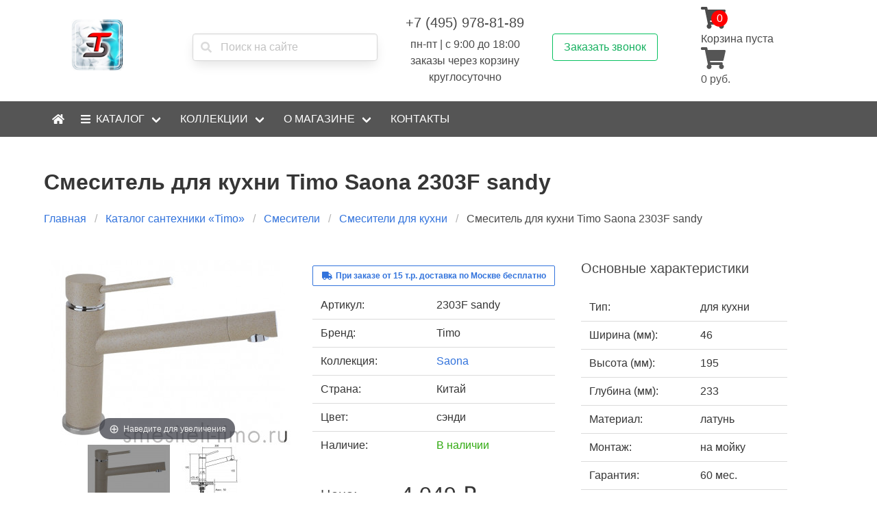

--- FILE ---
content_type: text/html; charset=UTF-8
request_url: https://smesiteli-timo.ru/product/smesitel-dlya-kuhni-timo-saona-2303f-sandy/
body_size: 16360
content:
<!DOCTYPE html><html lang="ru"><head><base href="https://smesiteli-timo.ru"><meta charset="utf-8"><meta name="viewport" content="width=device-width, initial-scale=1"><title>Смеситель для кухни Timo Saona 2303F sandy: купить в Москве — низкие цены в официальном интернет-магазине «Smesiteli-Timo.ru»</title><meta name="description" content="Купить Смеситель для кухни Timo Saona 2303F sandy по цене 4049 рублей. Официальная гарантия! Доставка по Москве и в регионы РФ. Приём заказов через корзину круглосуточно. ✔ Отличный сервис! ✔ Разумные цены! ☎ Звоните +7(495)978-81-89!. "><meta property="og:url" content="https://smesiteli-timo.ru/product/smesitel-dlya-kuhni-timo-saona-2303f-sandy/"><meta property="og:type" content="Article"><meta property="og:site_name" content="Смесители Timo"><meta property="og:image" content="https://smesiteli-timo.ru/img/product/1489/full/8282f89695d8f76a4ae1c3a4ce0d2a5952923529.jpg"><meta property="og:title" content="Смеситель для кухни Timo Saona 2303F sandy"><meta property="og:description" content="Купить Смеситель для кухни Timo Saona 2303F sandy по цене 4049 рублей. Официальная гарантия! Доставка по Москве и в регионы РФ. Приём заказов через корзину круглосуточно. ✔ Отличный сервис! ✔ Разумные цены! ☎ Звоните +7(495)978-81-89!. "><link rel="shortcut icon" type="image/svg+xml" href="/tpl/timo/favicon3.svg"><link rel="canonical" href="https://smesiteli-timo.ru/product/smesitel-dlya-kuhni-timo-saona-2303f-sandy/"><script type="application/ld+json"> { "@context": "http://schema.org","@type": "LocalBusiness","name": "Смесители Timo","description": "Интернет-магазин по продаже смесителей и аксессуаров Timo","url": "https://smesiteli-timo.ru","address": {"@type": "PostalAddress","addressCountry" : "Россия","addressLocality": "Москва","streetAddress": "ул. Свободы, д. 1, к. 5","postalCode": "125362"},"telephone": "+7 (495) 978-81-89","email":"mailto:tsst-i@mail.ru","openingHours": [ "Mo-Fr 9:00-18:00" ],"logo": "https://smesiteli-timo.ru/tpl/img/ts logo.jpg","image": "https://smesiteli-timo.ru/tpl/img/ts logo.jpg","priceRange" : "RUB","contactPoint": [{"@type": "ContactPoint","telephone": "+7 (495) 978-81-89","contactType": "customer service","areaServed": "RU","availableLanguage": "Russian"}] } </script><script type="application/ld+json"> { "@context": "https://schema.org/", "@type": "Product", "name": "Смеситель для кухни Timo Saona 2303F sandy", "image": [ "https://smesiteli-timo.ru/img/product/1489/full/8282f89695d8f76a4ae1c3a4ce0d2a5952923529.jpg" ], "description": "Смеситель Timo Saona 2303F sandy исполнен в современном дизайне, выполнен в цвете сэнди. Смеситель для кухни Saona 2303F sandy изготовлен из высококачественной латуни.", "sku": "2303F sandy", "brand": { "@type": "Thing", "name": "Timo" }, "productID": "2303F sandy", "offers": { "@type": "Offer", "url": "https://smesiteli-timo.ru/product/smesitel-dlya-kuhni-timo-saona-2303f-sandy/", "priceCurrency": "RUB", "price": "4049", "itemCondition": "https://schema.org/NewCondition", "availability": "https://schema.org/InStock", "seller": { "@type": "Organization", "name": "Смесители Timo" } } } </script><script src="https://cdnjs.cloudflare.com/ajax/libs/jquery/2.2.4/jquery.min.js" integrity="sha512-DUC8yqWf7ez3JD1jszxCWSVB0DMP78eOyBpMa5aJki1bIRARykviOuImIczkxlj1KhVSyS16w2FSQetkD4UU2w==" crossorigin="anonymous"></script><link rel="preload" href="/assets/components/msearch2/css/web/jquery-ui/jquery-ui.min.css" as="style"><style> @font-face{ font-family:swiper-icons; src:url("data:application/font-woff;charset=utf-8;base64, [base64]//wADZ2x5ZgAAAywAAADMAAAD2MHtryVoZWFkAAABbAAAADAAAAA2E2+eoWhoZWEAAAGcAAAAHwAAACQC9gDzaG10eAAAAigAAAAZAAAArgJkABFsb2NhAAAC0AAAAFoAAABaFQAUGG1heHAAAAG8AAAAHwAAACAAcABAbmFtZQAAA/gAAAE5AAACXvFdBwlwb3N0AAAFNAAAAGIAAACE5s74hXjaY2BkYGAAYpf5Hu/j+W2+MnAzMYDAzaX6QjD6/4//Bxj5GA8AuRwMYGkAPywL13jaY2BkYGA88P8Agx4j+/8fQDYfA1AEBWgDAIB2BOoAeNpjYGRgYNBh4GdgYgABEMnIABJzYNADCQAACWgAsQB42mNgYfzCOIGBlYGB0YcxjYGBwR1Kf2WQZGhhYGBiYGVmgAFGBiQQkOaawtDAoMBQxXjg/wEGPcYDDA4wNUA2CCgwsAAAO4EL6gAAeNpj2M0gyAACqxgGNWBkZ2D4/wMA+xkDdgAAAHjaY2BgYGaAYBkGRgYQiAHyGMF8FgYHIM3DwMHABGQrMOgyWDLEM1T9/w8UBfEMgLzE////P/5//f/V/xv+r4eaAAeMbAxwIUYmIMHEgKYAYjUcsDAwsLKxc3BycfPw8jEQA/[base64]/uznmfPFBNODM2K7MTQ45YEAZqGP81AmGGcF3iPqOop0r1SPTaTbVkfUe4HXj97wYE+yNwWYxwWu4v1ugWHgo3S1XdZEVqWM7ET0cfnLGxWfkgR42o2PvWrDMBSFj/IHLaF0zKjRgdiVMwScNRAoWUoH78Y2icB/yIY09An6AH2Bdu/UB+yxopYshQiEvnvu0dURgDt8QeC8PDw7Fpji3fEA4z/PEJ6YOB5hKh4dj3EvXhxPqH/SKUY3rJ7srZ4FZnh1PMAtPhwP6fl2PMJMPDgeQ4rY8YT6Gzao0eAEA409DuggmTnFnOcSCiEiLMgxCiTI6Cq5DZUd3Qmp10vO0LaLTd2cjN4fOumlc7lUYbSQcZFkutRG7g6JKZKy0RmdLY680CDnEJ+UMkpFFe1RN7nxdVpXrC4aTtnaurOnYercZg2YVmLN/d/gczfEimrE/fs/bOuq29Zmn8tloORaXgZgGa78yO9/cnXm2BpaGvq25Dv9S4E9+5SIc9PqupJKhYFSSl47+Qcr1mYNAAAAeNptw0cKwkAAAMDZJA8Q7OUJvkLsPfZ6zFVERPy8qHh2YER+3i/BP83vIBLLySsoKimrqKqpa2hp6+jq6RsYGhmbmJqZSy0sraxtbO3sHRydnEMU4uR6yx7JJXveP7WrDycAAAAAAAH//wACeNpjYGRgYOABYhkgZgJCZgZNBkYGLQZtIJsFLMYAAAw3ALgAeNolizEKgDAQBCchRbC2sFER0YD6qVQiBCv/H9ezGI6Z5XBAw8CBK/m5iQQVauVbXLnOrMZv2oLdKFa8Pjuru2hJzGabmOSLzNMzvutpB3N42mNgZGBg4GKQYzBhYMxJLMlj4GBgAYow/P/PAJJhLM6sSoWKfWCAAwDAjgbRAAB42mNgYGBkAIIbCZo5IPrmUn0hGA0AO8EFTQAA") format("woff"); font-weight:400; font-style:normal; font-display: swap; } </style><link rel="stylesheet" href="/assets/cache/styles_ad43b91ba2.css" type="text/css" /><link rel="stylesheet" href="/tpl/swiper/swiper.min.css" type="text/css" /><link rel="stylesheet" href="/tpl/magic/magiczoomplus.css" type="text/css" /><link rel="stylesheet" href="/tpl/magic/magicscroll.css" type="text/css" /><link rel="stylesheet" href="/assets/components/minishop2/css/web/default.css?v=e2bdf7f5a6" type="text/css" /><link rel="stylesheet" href="/assets/components/minishop2/css/web/lib/jquery.jgrowl.min.css" type="text/css" /><script>miniShop2Config = {"close_all_message":"\u0437\u0430\u043a\u0440\u044b\u0442\u044c \u0432\u0441\u0435","cssUrl":"\/assets\/components\/minishop2\/css\/web\/","jsUrl":"\/assets\/components\/minishop2\/js\/web\/","actionUrl":"\/assets\/components\/minishop2\/action.php","ctx":"timo","price_format":[2,"."," "],"price_format_no_zeros":true,"weight_format":[3,"."," "],"weight_format_no_zeros":true};</script><link rel="stylesheet" href="/assets/components/msearch2/css/web/default.css" type="text/css" /><script type="text/javascript">if (typeof mse2Config == "undefined") {mse2Config = {"cssUrl":"\/assets\/components\/msearch2\/css\/web\/","jsUrl":"\/assets\/components\/msearch2\/js\/web\/","actionUrl":"\/assets\/components\/msearch2\/action.php"};}if (typeof mse2FormConfig == "undefined") {mse2FormConfig = {};}mse2FormConfig["6d44824ec37592d8992c703d52be98a3546ceccc"] = {"autocomplete":"results","queryVar":"query","minQuery":3,"pageId":1215};</script><link rel="stylesheet" href="/assets/components/msoneclick/css/web/default.css?v=117ddc6f" type="text/css" /><script type="text/javascript">msOneClick = {};msOneClickConfig = {"assetsUrl":"\/assets\/components\/msoneclick\/","cssUrl":"\/assets\/components\/msoneclick\/css\/","jsUrl":"\/assets\/components\/msoneclick\/js\/","imagesUrl":"\/assets\/components\/msoneclick\/images\/","connectorUrl":"\/assets\/components\/msoneclick\/connector.php","actionUrl":"\/assets\/components\/msoneclick\/action.php","corePath":"\/var\/www\/tvoyart1\/data\/www\/smesiteli-timo.ru\/core\/components\/msoneclick\/","controllersPath":"\/var\/www\/tvoyart1\/data\/www\/smesiteli-timo.ru\/core\/components\/msoneclick\/controllers\/","modelPath":"\/var\/www\/tvoyart1\/data\/www\/smesiteli-timo.ru\/core\/components\/msoneclick\/model\/","chunksPath":"\/var\/www\/tvoyart1\/data\/www\/smesiteli-timo.ru\/core\/components\/msoneclick\/elements\/chunks\/","templatesPath":"\/var\/www\/tvoyart1\/data\/www\/smesiteli-timo.ru\/core\/components\/msoneclick\/elements\/templates\/","chunkSuffix":".chunk.tpl","snippetsPath":"\/var\/www\/tvoyart1\/data\/www\/smesiteli-timo.ru\/core\/components\/msoneclick\/elements\/snippets\/","processorsPath":"\/var\/www\/tvoyart1\/data\/www\/smesiteli-timo.ru\/core\/components\/msoneclick\/processors\/","captchaPath":"\/assets\/components\/msoneclick\/captcha\/image.php","base64_encode":false,"selector":"oneClick","tplBtn":"msoneclick.btn","tplModal":"msoneclick.modal","tplForm":"msoneclick.form","tplSendSuccess":"tpl.msoneclick.send","tplMAILmessage":"tpl.msoneclick.email.message","method":"MS","default_images":"\/assets\/components\/minishop2\/img\/web\/ms2_small.png","field_required_class":"msoc_field__required","email_method_mail":"","returnForm":false,"enable_captcha":false,"prefix_enabled":false,"ctx":"timo","pageId":1489,"close_all_message":"\u0417\u0430\u043a\u0440\u044b\u0442\u044c \u0441\u043e\u043e\u0431\u0449\u0435\u043d\u0438\u0435","framework":"default","mask_phone":true,"mask_phone_format":"+9 (999) 999-9999","copy_count":true};</script><link rel="stylesheet" href="/assets/components/ajaxform/css/default.css" type="text/css" /></head><body><style>@font-face { font-family: "magictoolbox-thin"; font-weight: normal; font-style: normal; src: url("/tpl/magic/fonts/magictoolbox-thin.eot?#iefix") format("embedded-opentype"), url("[data-uri]"); font-display: swap;}</style><style>.hero-body { padding-left:5px; padding-right:5px;}#mse2_filters .subtitle { border-bottom:1px solid #d8dbdf; padding:0 0 10px 0}.collect-categories .tag { color:#ffffff!important}#catalog .navbar-dropdown { z-index:1000;}#filter .disabled_fieldsets { display:none;}.ms2_product .buy_btn { height:48px;}.ms2_product .buy_btn:hover { cursor:pointer;}.button.is-success { background-size: 200% 100% ; transition: background-position 1s;}.button.is-success { background-image: linear-gradient(to right, #31aa11 50%, #30b60d 50%);}.button.is-success:hover { background-position: -100% 0;}.has-text-success { color:#31aa11!important}.button.is-success.is-outlined { background:none!important;border-color: #07c160!important;color: #15b05f!important;}.button.is-success.is-outlined:hover { border-color: #bb358d!important; color: #bb358d!important;}.swiper-on-main { margin-top:10px;}/** Мобильная версия **/@media screen and (max-width: 768px) { .tabs ul { width:100%;flex-direction:row;flex-wrap:wrap; } .tabs li { width:50% }}/** параметры для мобильной версии, через MobileDetect **/.params_mobile_only tbody { display:none;}.params_mobile_only.is-active tbody { display:block;}</style><script>$(function(){ // toggle для таблички доп характеристик мобилки $('#show_more_params').on('tap', function(e){ $(this).closest('.params_mobile_only').toggleClass('is-active'); });});$(document).on('mse2_load', function(e, data) { $('.needle_subcat .column').hide(); $('.needle_cat').each(function(){ if ($(this).prop('checked')) { var needle_subcat = $(this).val(); $('.subcategory'+needle_subcat).show(); } });});</script><style>@media screen and (min-width: 1600px) { .container { min-width: 1570px!important; }}</style><div class="columns is-hidden-tablet is-mobile navbar has-shadow"><div class="column is-one-quarter"><a href="/"><img src="https://smesiteli-timo.ru/tpl/img/ts logo.jpg" alt="Интернет-магазин Смесители Timo"></a></div><div class="column"><div class="columns is-mobile is-vcentered"><div class="column has-text-right"><a href="tel:+74959788189" class="navbar-item"><i class="fa fa-lg fa-phone"></i></a></div><div class="column"><div id="msMiniCartMobile" class="msMiniCart"><div class="fix_icon"><a href="https://smesiteli-timo.ru/cart/" class="navbar-item"><i class="fa fa-lg fa-shopping-cart"></i><div class="count ms2_total_count">0</div></a></div></div> </div><div class="column"><a href="javascript:;" class="navbar-item show-mobile-search"><i class="fa fa-lg fa-search"></i></a></div><div class="column"><span class="navbar-burger burger" data-target="navbar"><span></span><span></span><span></span></span></div></div></div></div><div class="columns is-hidden-tablet is-mobile is-hidden navbar has-shadow mobile-search-wrapper"><div class="column is-full"><form data-key="6d44824ec37592d8992c703d52be98a3546ceccc" action="/result/" method="get" class="msearch2 panel" id="mse2_form"><div><p class="control has-icons-left"><input type="text" class="input" name="query" value="" placeholder="Поиск на сайте"><span class="icon is-small is-left"><i class="fas fa-search" aria-hidden="true"></i></span></p></div></form> </div></div><script>$(function(){ $('#navbar .navbar-link').click(function(){ $(this).parent().children('.navbar-dropdown').toggleClass('is-hidden-mobile'); }); $('.show-mobile-search').click(function(){ $('.mobile-search-wrapper').toggleClass('is-hidden'); });})</script><style>#fix_cart { /*z-index:50*/}</style><nav class="navbar is-hidden-tablet is-mobile" role="navigation" aria-label="main navigation" style="min-height:0px!important;"><div id="navbar" class="navbar-menu"><a class="navbar-item" href="/"> Главная </a><div class="navbar-item has-dropdown is-hoverable"><a class="navbar-link" href="javascript:;"> Каталог </a><div class="navbar-dropdown is-hidden-mobile"><div class="navbar-item has-dropdown is-hoverable first is-active"><a href="javascript:;" class="navbar-link"> Смесители </a><div class="navbar-dropdown is-hidden-mobile"><a href="/catalog/smesiteli-dlya-rakoviny-timo/" class="navbar-item first"> Смесители для раковины </a><a href="/catalog/smesiteli-dlya-kuhni-timo/" class="navbar-item is-active"> Смесители для кухни </a><a href="/catalog/smesiteli-dlya-vanny-timo/" class="navbar-item "> Смесители для ванны </a><a href="/catalog/napolnye-smesiteli-timo/" class="navbar-item "> Напольные смесители </a><a href="/catalog/smesiteli-dlya-dusha-timo/" class="navbar-item "> Смесители для душа </a><a href="/catalog/vstraivaemye-smesiteli-timo/" class="navbar-item "> Встраиваемые смесители </a><a href="/catalog/gigienicheskie-smesiteli-timo/" class="navbar-item "> Гигиенические смесители </a><a href="/catalog/smesiteli-dlya-dushevyh-kabin-timo/" class="navbar-item "> Смесители для душевых кабин </a><a href="/catalog/smesiteli-dlya-rakoviny-chashi-timo/" class="navbar-item "> Смесители для раковины-чаши </a><a href="/catalog/sensornye-smesiteli-timo/" class="navbar-item last"> Сенсорные смесители </a></div></div><div class="navbar-item has-dropdown is-hoverable "><a href="javascript:;" class="navbar-link"> Душевые системы </a><div class="navbar-dropdown is-hidden-mobile"><a href="/catalog/dushevye-stojki-timo/" class="navbar-item first"> Душевые стойки </a><a href="/catalog/dushevye-sistemy-skrytogo-montazha-timo/" class="navbar-item "> Душевые системы скрытого монтажа </a><a href="/catalog/tropicheskij-dush-timo/" class="navbar-item "> Тропические души </a><a href="/catalog/dushevye-sistemy-s-termostatom-timo/" class="navbar-item "> Душевые системы с термостатом </a><a href="/catalog/lejki-dlya-dusha-timo/" class="navbar-item "> Душевые лейки </a><a href="/catalog/dushevye-garnitury-timo/" class="navbar-item "> Душевые гарнитуры </a><a href="/catalog/gigienicheskij-dush-timo/" class="navbar-item "> Гигиенический душ </a><a href="/catalog/dushevye-komplekty-timo/" class="navbar-item "> Душевые комплекты </a><a href="/catalog/verhnij-dush-timo/" class="navbar-item "> Верхний душ </a><a href="/catalog/shlangi-dlya-dusha-timo/" class="navbar-item "> Шланги для душа </a><a href="/catalog/odnorychazhnye-dushevye-sistemy-timo/" class="navbar-item "> Однорычажные душевые системы </a><a href="/catalog/derzhateli-dlya-dusha-timo/" class="navbar-item last"> Держатели для душа </a></div></div><div class="navbar-item has-dropdown is-hoverable "><a href="javascript:;" class="navbar-link"> Аксессуары для ванной комнаты </a><div class="navbar-dropdown is-hidden-mobile"><a href="/catalog/mylnicy-timo/" class="navbar-item first"> Мыльницы </a><a href="/catalog/derzhateli-dlya-tualetnoj-bumagi-timo/" class="navbar-item "> Держатели для туалетной бумаги </a><a href="/catalog/dozatory-timo/" class="navbar-item "> Дозаторы для мыла </a><a href="/catalog/kryuchki-dlya-polotenec-timo/" class="navbar-item "> Крючки </a><a href="/catalog/polki-dlya-vannoj-komnaty-timo/" class="navbar-item "> Полки </a><a href="/catalog/polotencederzhateli-timo/" class="navbar-item "> Полотенцедержатели </a><a href="/catalog/stakany-dlya-vannoj-timo/" class="navbar-item "> Стаканы </a><a href="/catalog/derzhateli-dlya-gubki-timo/" class="navbar-item "> Держатели для губки </a><a href="/catalog/ershiki-dlya-tualeta-timo/" class="navbar-item "> Ершики </a><a href="/catalog/kosmeticheskie-zerkala-timo/" class="navbar-item "> Косметические зеркала </a><a href="/catalog/stojki-v-vannuyu-timo/" class="navbar-item "> Стойки для ванной </a><a href="/catalog/sushilki-dlya-belya-timo/" class="navbar-item last"> Сушилки для белья </a></div></div><div class="navbar-item has-dropdown is-hoverable last"><a href="javascript:;" class="navbar-link"> Комплектующие Timo </a><div class="navbar-dropdown is-hidden-mobile"><a href="/catalog/kartridzhi-timo/" class="navbar-item first"> Картриджи </a><a href="/catalog/aeratory-timo/" class="navbar-item "> Аэраторы </a><a href="/catalog/donnye-klapany-timo/" class="navbar-item "> Донные клапаны </a><a href="/catalog/kranbuksy-timo/" class="navbar-item "> Кранбуксы </a><a href="/catalog/ekscentriki-timo/" class="navbar-item "> Эксцентрики </a><a href="/catalog/sliv-pereliv-timo/" class="navbar-item "> Обвязка для ванны </a><a href="/catalog/divertory-timo/" class="navbar-item "> Диверторы </a><a href="/catalog/sifony-dlya-rakoviny-timo/" class="navbar-item "> Сифоны </a><a href="/catalog/gibkie-izlivy-dlya-smesitelej-timo/" class="navbar-item "> Изливы для смесителя </a><a href="/catalog/zapchasti-dlya-smesitelej-timo/" class="navbar-item last"> Запчасти для смесителей </a></div></div> </div></div><div class="navbar-item has-dropdown is-hoverable is-mega"><a class="navbar-link" href="javascript:;"> Коллекции </a><div class="navbar-dropdown is-hidden-mobile"><div class="container"><div class="columns is-multiline is-mobile"><div class="column is-6"><a class="navbar-item" href="catalog/adelia/"> Adelia </a><a class="navbar-item" href="catalog/anett/"> Anett </a><a class="navbar-item" href="catalog/anni/"> Anni </a><a class="navbar-item" href="catalog/arisa/"> Arisa </a><a class="navbar-item" href="catalog/aviator/"> Aviator </a><a class="navbar-item" href="catalog/berta/"> Berta </a><a class="navbar-item" href="catalog/beverly/"> Beverly </a></div><div class="column is-6"><a class="navbar-item" href="catalog/briana/"> Briana </a><a class="navbar-item" href="catalog/flagman/"> Flagman </a><a class="navbar-item" href="catalog/golf/"> Golf </a><a class="navbar-item" href="catalog/halti/"> Halti </a><a class="navbar-item" href="catalog/helmi/"> Helmi </a><a class="navbar-item" href="catalog/hette/"> Hette </a><a class="navbar-item" href="catalog/junior-inox/"> Junior INOX </a></div><div class="column is-6"><a class="navbar-item" href="catalog/lina/"> Lina </a><a class="navbar-item" href="catalog/lotta-thermo/"> Lotta-thermo </a><a class="navbar-item" href="catalog/lumi/"> Lumi </a><a class="navbar-item" href="catalog/morea/"> Morea </a><a class="navbar-item" href="catalog/nelson/"> Nelson </a><a class="navbar-item" href="catalog/nordic/"> Nordic </a><a class="navbar-item" href="catalog/olivia/"> Olivia </a></div><div class="column is-6"><a class="navbar-item" href="catalog/petruma/"> Petruma </a><a class="navbar-item" href="catalog/polo/"> Polo </a><a class="navbar-item" href="catalog/porto/"> Porto </a><a class="navbar-item" href="catalog/premiera/"> Premiera </a><a class="navbar-item" href="catalog/ritz/"> Ritz </a><a class="navbar-item" href="catalog/saga/"> Saga </a><a class="navbar-item" href="catalog/sahara/"> Sahara </a></div><div class="column is-6"><a class="navbar-item" href="catalog/saona/"> Saona </a><a class="navbar-item" href="catalog/selene/"> Selene </a><a class="navbar-item" href="catalog/standard/"> Standard </a><a class="navbar-item" href="catalog/standard-tugela/"> Standard Tugela </a><a class="navbar-item" href="catalog/supra/"> Supra </a><a class="navbar-item" href="catalog/tana/"> Tana </a><a class="navbar-item" href="catalog/tetra/"> Tetra </a></div><div class="column is-6"><a class="navbar-item" href="catalog/tetra-thermo/"> Tetra-thermo </a><a class="navbar-item" href="catalog/torne/"> Torne </a><a class="navbar-item" href="catalog/unari/"> Unari </a><a class="navbar-item" href="catalog/uta/"> Uta </a><a class="navbar-item" href="catalog/zeta/"> Zeta </a><a class="navbar-item" href="catalog/slassic/"> Сlassic </a></div></div></div></div></div><div class="navbar-item has-dropdown is-hoverable"><a href="javascript:;" class="navbar-link"> О магазине </a><div class="navbar-dropdown is-hidden-mobile"><a href="/oplata/" class="navbar-item first"> Оплата </a><a href="/obmen-i-vozvrat/" class="navbar-item "> Обмен и возврат </a><a href="/kak-zakazat/" class="navbar-item "> Как заказать </a><a href="/garantiya/" class="navbar-item "> Гарантия </a><a href="/dostavka/" class="navbar-item last"> Доставка </a></div></div><a href="/contacts/" class="navbar-item last"> Контакты </a></div></nav><header class="is-hidden-mobile"><div class="hero-head"><div class="container topnav"><div class="columns is-vcentered"><div class="column"><a href="/"><img style="height:75px" src="/tpl/img/ts logo.jpg" alt="Интернет-магазин Смесители Timo"></a></div><div class="column is-one-quarter"><form data-key="6d44824ec37592d8992c703d52be98a3546ceccc" action="/result/" method="get" class="msearch2 panel" id="mse2_form"><div><p class="control has-icons-left"><input type="text" class="input" name="query" value="" placeholder="Поиск на сайте"><span class="icon is-small is-left"><i class="fas fa-search" aria-hidden="true"></i></span></p></div></form> </div><div class="column has-text-centered"><div><a href="tel:+74959788189" class="button is-text"><span class="subtitle"> +7 (495) 978-81-89 </span></a></div><div> пн-пт | с 9:00 до 18:00 </div><div> заказы через корзину круглосуточно </div></div><div class="column"><a href="#" class="button is-success is-outlined call_back"><span class="val">Заказать звонок</span></a></div><div class="column is-hidden-mobile"><style>.tm-minicart .text-info i, .tm-minicart .text-info span { display:block;}.tm-minicart a { color:#555;}.tm-minicart .text-info span { position:absolute; background:red; width:24px; height:24px; text-align:center; border-radius: 50%; -moz-border-radius: 50%; -webkit-border-radius: 50%; top:15px; margin-left:15px; color:#fff;}</style><div id="msMiniCart" class="tm-minicart msMiniCart"><div class="empty"><p class="cart"><div><i class="fa fa-2x fa-cart-arrow-down">&nbsp;</i></div><div style="font-size:16px"> Корзина пуста </div></p></div><div class="not_empty"><a href="https://smesiteli-timo.ru/cart/"><div class="text-info"><i class="fa fa-2x fa-shopping-cart"></i><span class="ms2_total_count" style="font-size:16px;">0</span></div><div style="font-size:16px"><span class="ms2_total_cost">0</span> руб. </div></a></div></div></div></div></div><style> .card:hover { box-shadow: 0 .5em 1em -.125em rgba(34, 60, 80, 0.3); } .modal { z-index:100; } .modal-backdrop { z-index:90; } #msOneClick { z-index:110; } .tm-navbar { background:#555; } .tm-navbar * { z-index:50; } .tm-navbar .navbar { background:#555; } .navbar-item.is-mega { position: static; } .tm-navbar > div > nav > div > a, .tm-navbar > div > nav > div > div > a { color:#fff; text-transform:uppercase; } .tm-navbar > div > nav > div > a:hover, .tm-navbar > div > nav > div > div:hover > a, .tm-navbar > div > nav > div > div > a:hover { background:#333!important; color:#fff!important; } .tm-navbar .navbar-link:after { color:#fff!important; } .tm-navbar .catalog-parent .navbar-link { background:#fff!important; } .tm-navbar .catalog-parent .navbar-link::after { transform: rotate(225deg); } .tm-navbar .navbar-link::after { border-color:#fff; } .tm-navbar .catalog-parent .navbar-dropdown { display:none!important; } .tm-navbar .catalog-parent:hover .navbar-dropdown { display:block!important; position:absolute; margin-left:100%; top:-2px; } .tm-navbar .navbar-dropdown, .tm-navbar .catalog-parent > .navbar-link { background:#555!important; white-space: nowrap; } .tm-navbar .navbar-link:hover, .tm-navbar .navbar-item:hover, .tm-navbar .parent-hovered > .navbar-link { background:#333!important; color:#fff!important; } .tm-navbar .navbar-dropdown a { color:#fff; } </style><script> $(function(){ $('.tm-navbar .catalog-parent .navbar-dropdown').mouseenter(function() { $(this).closest('.catalog-parent').addClass('parent-hovered'); }).mouseleave(function() { $(this).closest('.catalog-parent').removeClass('parent-hovered'); }); }); </script><div class="container-fluid tm-navbar is-hidden-mobile"><div class="container"><nav class="navbar" role="navigation" aria-label="main navigation" itemscope itemtype="http://www.schema.org/SiteNavigationElement"><div class="navbar-menu"><a class="navbar-item" href="/" itemprop="url"><meta itemprop="name" content=""><i class="fa fa-home"></i></a><div class="navbar-item has-dropdown is-hoverable"><a class="navbar-link is--arrowless" href="/catalog/" itemprop="url"><i class="fa fa-bars"></i>&nbsp;&nbsp;<span itemprop="name">Каталог</span></a><div class="navbar-dropdown"><div class="navbar--item has-dropdown is-hoverable catalog-parent first is-active"><a href="/catalog/smesiteli-timo/" itemprop="url" class="navbar-link is--arrowless"><span itemprop="name">Смесители</span></a><div class="navbar-dropdown"><a href="/catalog/smesiteli-dlya-rakoviny-timo/" class="navbar-item first" itemprop="url"><span itemprop="name">Смесители для раковины</span></a><a href="/catalog/smesiteli-dlya-kuhni-timo/" class="navbar-item is-active" itemprop="url"><span itemprop="name">Смесители для кухни</span></a><a href="/catalog/smesiteli-dlya-vanny-timo/" class="navbar-item " itemprop="url"><span itemprop="name">Смесители для ванны</span></a><a href="/catalog/napolnye-smesiteli-timo/" class="navbar-item " itemprop="url"><span itemprop="name">Напольные смесители</span></a><a href="/catalog/smesiteli-dlya-dusha-timo/" class="navbar-item " itemprop="url"><span itemprop="name">Смесители для душа</span></a><a href="/catalog/vstraivaemye-smesiteli-timo/" class="navbar-item " itemprop="url"><span itemprop="name">Встраиваемые смесители</span></a><a href="/catalog/gigienicheskie-smesiteli-timo/" class="navbar-item " itemprop="url"><span itemprop="name">Гигиенические смесители</span></a><a href="/catalog/smesiteli-dlya-dushevyh-kabin-timo/" class="navbar-item " itemprop="url"><span itemprop="name">Смесители для душевых кабин</span></a><a href="/catalog/smesiteli-dlya-rakoviny-chashi-timo/" class="navbar-item " itemprop="url"><span itemprop="name">Смесители для раковины-чаши</span></a><a href="/catalog/sensornye-smesiteli-timo/" class="navbar-item last" itemprop="url"><span itemprop="name">Сенсорные смесители</span></a></div></div><div class="navbar--item has-dropdown is-hoverable catalog-parent "><a href="/catalog/dushevye-sistemy-timo/" itemprop="url" class="navbar-link is--arrowless"><span itemprop="name">Душевые системы</span></a><div class="navbar-dropdown"><a href="/catalog/dushevye-stojki-timo/" class="navbar-item first" itemprop="url"><span itemprop="name">Душевые стойки</span></a><a href="/catalog/dushevye-sistemy-skrytogo-montazha-timo/" class="navbar-item " itemprop="url"><span itemprop="name">Душевые системы скрытого монтажа</span></a><a href="/catalog/tropicheskij-dush-timo/" class="navbar-item " itemprop="url"><span itemprop="name">Тропические души</span></a><a href="/catalog/dushevye-sistemy-s-termostatom-timo/" class="navbar-item " itemprop="url"><span itemprop="name">Душевые системы с термостатом</span></a><a href="/catalog/lejki-dlya-dusha-timo/" class="navbar-item " itemprop="url"><span itemprop="name">Душевые лейки</span></a><a href="/catalog/dushevye-garnitury-timo/" class="navbar-item " itemprop="url"><span itemprop="name">Душевые гарнитуры</span></a><a href="/catalog/gigienicheskij-dush-timo/" class="navbar-item " itemprop="url"><span itemprop="name">Гигиенический душ</span></a><a href="/catalog/dushevye-komplekty-timo/" class="navbar-item " itemprop="url"><span itemprop="name">Душевые комплекты</span></a><a href="/catalog/verhnij-dush-timo/" class="navbar-item " itemprop="url"><span itemprop="name">Верхний душ</span></a><a href="/catalog/shlangi-dlya-dusha-timo/" class="navbar-item " itemprop="url"><span itemprop="name">Шланги для душа</span></a><a href="/catalog/odnorychazhnye-dushevye-sistemy-timo/" class="navbar-item " itemprop="url"><span itemprop="name">Однорычажные душевые системы</span></a><a href="/catalog/derzhateli-dlya-dusha-timo/" class="navbar-item last" itemprop="url"><span itemprop="name">Держатели для душа</span></a></div></div><div class="navbar--item has-dropdown is-hoverable catalog-parent "><a href="/catalog/aksessuary-dlya-vannoj-komnaty/" itemprop="url" class="navbar-link is--arrowless"><span itemprop="name">Аксессуары для ванной комнаты</span></a><div class="navbar-dropdown"><a href="/catalog/mylnicy-timo/" class="navbar-item first" itemprop="url"><span itemprop="name">Мыльницы</span></a><a href="/catalog/derzhateli-dlya-tualetnoj-bumagi-timo/" class="navbar-item " itemprop="url"><span itemprop="name">Держатели для туалетной бумаги</span></a><a href="/catalog/dozatory-timo/" class="navbar-item " itemprop="url"><span itemprop="name">Дозаторы для мыла</span></a><a href="/catalog/kryuchki-dlya-polotenec-timo/" class="navbar-item " itemprop="url"><span itemprop="name">Крючки</span></a><a href="/catalog/polki-dlya-vannoj-komnaty-timo/" class="navbar-item " itemprop="url"><span itemprop="name">Полки</span></a><a href="/catalog/polotencederzhateli-timo/" class="navbar-item " itemprop="url"><span itemprop="name">Полотенцедержатели</span></a><a href="/catalog/stakany-dlya-vannoj-timo/" class="navbar-item " itemprop="url"><span itemprop="name">Стаканы</span></a><a href="/catalog/derzhateli-dlya-gubki-timo/" class="navbar-item " itemprop="url"><span itemprop="name">Держатели для губки</span></a><a href="/catalog/ershiki-dlya-tualeta-timo/" class="navbar-item " itemprop="url"><span itemprop="name">Ершики</span></a><a href="/catalog/kosmeticheskie-zerkala-timo/" class="navbar-item " itemprop="url"><span itemprop="name">Косметические зеркала</span></a><a href="/catalog/stojki-v-vannuyu-timo/" class="navbar-item " itemprop="url"><span itemprop="name">Стойки для ванной</span></a><a href="/catalog/sushilki-dlya-belya-timo/" class="navbar-item last" itemprop="url"><span itemprop="name">Сушилки для белья</span></a></div></div><div class="navbar--item has-dropdown is-hoverable catalog-parent last"><a href="/catalog/komplektuyuschie-timo/" itemprop="url" class="navbar-link is--arrowless"><span itemprop="name">Комплектующие Timo</span></a><div class="navbar-dropdown"><a href="/catalog/kartridzhi-timo/" class="navbar-item first" itemprop="url"><span itemprop="name">Картриджи</span></a><a href="/catalog/aeratory-timo/" class="navbar-item " itemprop="url"><span itemprop="name">Аэраторы</span></a><a href="/catalog/donnye-klapany-timo/" class="navbar-item " itemprop="url"><span itemprop="name">Донные клапаны</span></a><a href="/catalog/kranbuksy-timo/" class="navbar-item " itemprop="url"><span itemprop="name">Кранбуксы</span></a><a href="/catalog/ekscentriki-timo/" class="navbar-item " itemprop="url"><span itemprop="name">Эксцентрики</span></a><a href="/catalog/sliv-pereliv-timo/" class="navbar-item " itemprop="url"><span itemprop="name">Обвязка для ванны</span></a><a href="/catalog/divertory-timo/" class="navbar-item " itemprop="url"><span itemprop="name">Диверторы</span></a><a href="/catalog/sifony-dlya-rakoviny-timo/" class="navbar-item " itemprop="url"><span itemprop="name">Сифоны</span></a><a href="/catalog/gibkie-izlivy-dlya-smesitelej-timo/" class="navbar-item " itemprop="url"><span itemprop="name">Изливы для смесителя</span></a><a href="/catalog/zapchasti-dlya-smesitelej-timo/" class="navbar-item last" itemprop="url"><span itemprop="name">Запчасти для смесителей</span></a></div></div> </div></div><div class="navbar-item has-dropdown is-hoverable is-mega"><a class="navbar-link is--arrowless" href="javascript:;"> Коллекции </a><div class="navbar-dropdown"><div class="container"><div class="columns is-multiline"><div class="column is-2"><a class="navbar-item" href="catalog/adelia/" itemprop="url"><span itemprop="name">Adelia</span></a><a class="navbar-item" href="catalog/anett/" itemprop="url"><span itemprop="name">Anett</span></a><a class="navbar-item" href="catalog/anni/" itemprop="url"><span itemprop="name">Anni</span></a><a class="navbar-item" href="catalog/arisa/" itemprop="url"><span itemprop="name">Arisa</span></a><a class="navbar-item" href="catalog/aviator/" itemprop="url"><span itemprop="name">Aviator</span></a><a class="navbar-item" href="catalog/berta/" itemprop="url"><span itemprop="name">Berta</span></a><a class="navbar-item" href="catalog/beverly/" itemprop="url"><span itemprop="name">Beverly</span></a></div><div class="column is-2"><a class="navbar-item" href="catalog/briana/" itemprop="url"><span itemprop="name">Briana</span></a><a class="navbar-item" href="catalog/flagman/" itemprop="url"><span itemprop="name">Flagman</span></a><a class="navbar-item" href="catalog/golf/" itemprop="url"><span itemprop="name">Golf</span></a><a class="navbar-item" href="catalog/halti/" itemprop="url"><span itemprop="name">Halti</span></a><a class="navbar-item" href="catalog/helmi/" itemprop="url"><span itemprop="name">Helmi</span></a><a class="navbar-item" href="catalog/hette/" itemprop="url"><span itemprop="name">Hette</span></a><a class="navbar-item" href="catalog/junior-inox/" itemprop="url"><span itemprop="name">Junior INOX</span></a></div><div class="column is-2"><a class="navbar-item" href="catalog/lina/" itemprop="url"><span itemprop="name">Lina</span></a><a class="navbar-item" href="catalog/lotta-thermo/" itemprop="url"><span itemprop="name">Lotta-thermo</span></a><a class="navbar-item" href="catalog/lumi/" itemprop="url"><span itemprop="name">Lumi</span></a><a class="navbar-item" href="catalog/morea/" itemprop="url"><span itemprop="name">Morea</span></a><a class="navbar-item" href="catalog/nelson/" itemprop="url"><span itemprop="name">Nelson</span></a><a class="navbar-item" href="catalog/nordic/" itemprop="url"><span itemprop="name">Nordic</span></a><a class="navbar-item" href="catalog/olivia/" itemprop="url"><span itemprop="name">Olivia</span></a></div><div class="column is-2"><a class="navbar-item" href="catalog/petruma/" itemprop="url"><span itemprop="name">Petruma</span></a><a class="navbar-item" href="catalog/polo/" itemprop="url"><span itemprop="name">Polo</span></a><a class="navbar-item" href="catalog/porto/" itemprop="url"><span itemprop="name">Porto</span></a><a class="navbar-item" href="catalog/premiera/" itemprop="url"><span itemprop="name">Premiera</span></a><a class="navbar-item" href="catalog/ritz/" itemprop="url"><span itemprop="name">Ritz</span></a><a class="navbar-item" href="catalog/saga/" itemprop="url"><span itemprop="name">Saga</span></a><a class="navbar-item" href="catalog/sahara/" itemprop="url"><span itemprop="name">Sahara</span></a></div><div class="column is-2"><a class="navbar-item" href="catalog/saona/" itemprop="url"><span itemprop="name">Saona</span></a><a class="navbar-item" href="catalog/selene/" itemprop="url"><span itemprop="name">Selene</span></a><a class="navbar-item" href="catalog/standard/" itemprop="url"><span itemprop="name">Standard</span></a><a class="navbar-item" href="catalog/standard-tugela/" itemprop="url"><span itemprop="name">Standard Tugela</span></a><a class="navbar-item" href="catalog/supra/" itemprop="url"><span itemprop="name">Supra</span></a><a class="navbar-item" href="catalog/tana/" itemprop="url"><span itemprop="name">Tana</span></a><a class="navbar-item" href="catalog/tetra/" itemprop="url"><span itemprop="name">Tetra</span></a></div><div class="column is-2"><a class="navbar-item" href="catalog/tetra-thermo/" itemprop="url"><span itemprop="name">Tetra-thermo</span></a><a class="navbar-item" href="catalog/torne/" itemprop="url"><span itemprop="name">Torne</span></a><a class="navbar-item" href="catalog/unari/" itemprop="url"><span itemprop="name">Unari</span></a><a class="navbar-item" href="catalog/uta/" itemprop="url"><span itemprop="name">Uta</span></a><a class="navbar-item" href="catalog/zeta/" itemprop="url"><span itemprop="name">Zeta</span></a><a class="navbar-item" href="catalog/slassic/" itemprop="url"><span itemprop="name">Сlassic</span></a></div></div></div></div></div><div class="navbar-item has-dropdown is-hoverable"><a href="#" class="navbar-link is--arrowless" itemprop="url"><span itemprop="name">О магазине</span></a><div class="navbar-dropdown"><a href="/oplata/" class="navbar-item first" itemprop="url"><span itemprop="name">Оплата</span></a><a href="/obmen-i-vozvrat/" class="navbar-item " itemprop="url"><span itemprop="name">Обмен и возврат</span></a><a href="/kak-zakazat/" class="navbar-item " itemprop="url"><span itemprop="name">Как заказать</span></a><a href="/garantiya/" class="navbar-item " itemprop="url"><span itemprop="name">Гарантия</span></a><a href="/dostavka/" class="navbar-item last" itemprop="url"><span itemprop="name">Доставка</span></a></div></div><a href="/contacts/" class="navbar-item last" itemprop="url"><span itemprop="name">Контакты</span></a></div></nav><div class="columns is-vcentered is-hidden"><div class="column catalog_outer"><div class="navbar"><div id="catalog" class="navbar-menu"><nav class="navbar" role="navigation" aria-label="main navigation" itemscope itemtype="http://www.schema.org/SiteNavigationElement"><div id="mainMenu" class="navbar-menu"><a href="/" class="navbar-item first" itemprop="url"><span itemprop="name">Главная</span></a><div class="navbar-item has-dropdown is-hoverable is-active"><a href="/catalog/" itemprop="url" class="navbar-link"><span itemprop="name">Каталог сантехники «Timo»</span></a><div class="navbar-dropdown"><a href="/catalog/smesiteli-timo/" class="navbar-item first is-active" itemprop="url"><span itemprop="name">Смесители</span></a><a href="/catalog/dushevye-sistemy-timo/" class="navbar-item " itemprop="url"><span itemprop="name">Душевые системы</span></a><a href="/catalog/aksessuary-dlya-vannoj-komnaty/" class="navbar-item " itemprop="url"><span itemprop="name">Аксессуары для ванной комнаты</span></a><a href="/catalog/komplektuyuschie-timo/" class="navbar-item last" itemprop="url"><span itemprop="name">Комплектующие Timo</span></a></div></div><div class="navbar-item has-dropdown is-hoverable "><a href="/o-magazine/" itemprop="url" class="navbar-link"><span itemprop="name">О магазине</span></a><div class="navbar-dropdown"><a href="/oplata/" class="navbar-item first" itemprop="url"><span itemprop="name">Оплата</span></a><a href="/obmen-i-vozvrat/" class="navbar-item " itemprop="url"><span itemprop="name">Обмен и возврат</span></a><a href="/kak-zakazat/" class="navbar-item " itemprop="url"><span itemprop="name">Как заказать</span></a><a href="/garantiya/" class="navbar-item " itemprop="url"><span itemprop="name">Гарантия</span></a><a href="/dostavka/" class="navbar-item last" itemprop="url"><span itemprop="name">Доставка</span></a></div></div><a href="/contacts/" class="navbar-item last" itemprop="url"><span itemprop="name">Контакты</span></a></div></nav></div></div></div></div></div></div></div></header><main class="hero-body" role="main"><div class="container"><h1 class="title sf_h1">Смеситель для кухни Timo Saona 2303F sandy</h1><nav class="breadcrumb" aria-label="breadcrumbs"><ol itemscope itemtype="http://schema.org/BreadcrumbList"><li itemprop="itemListElement" itemscope itemtype="http://schema.org/ListItem"><a href="/" itemscope itemtype="http://schema.org/Thing" itemprop="item" itemid="/"><span itemprop="name">Главная</span></a><meta itemprop="position" content="1"></li><li itemprop="itemListElement" itemscope itemtype="http://schema.org/ListItem"><a href="/catalog/" itemscope itemtype="http://schema.org/Thing" itemprop="item" itemid="/catalog/"><span itemprop="name">Каталог сантехники «Timo»</span></a><meta itemprop="position" content="2"></li><li itemprop="itemListElement" itemscope itemtype="http://schema.org/ListItem"><a href="/catalog/smesiteli-timo/" itemscope itemtype="http://schema.org/Thing" itemprop="item" itemid="/catalog/smesiteli-timo/"><span itemprop="name">Смесители</span></a><meta itemprop="position" content="3"></li><li itemprop="itemListElement" itemscope itemtype="http://schema.org/ListItem"><a href="/catalog/smesiteli-dlya-kuhni-timo/" itemscope itemtype="http://schema.org/Thing" itemprop="item" itemid="/catalog/smesiteli-dlya-kuhni-timo/"><span itemprop="name">Смесители для кухни</span></a><meta itemprop="position" content="4"></li> <li class="is-hidden-mobile current sf_crumb active" data-idx="5" data-separator="">&nbsp;&nbsp;&nbsp;Смеситель для кухни Timo Saona 2303F sandy</li> </ol></nav> </div><div class="hero-body"><script>$(document).on('msoneclick_after_init', function (e, data) { var form = $('.product-'+msOneClick.Product.product_id); /*console.log(msOneClick.Product.product_msal); console.log(form);*/ if (form.length) { }})</script><style>.swiper-container { max-width:1344px!important;}</style><div class="container"><div class="columns"><div class="column is-one-third"><div id="msGallery"><a class="MagicZoom" id="zoom" title="Смеситель для кухни Timo Saona 2303F sandy" href="/img/product/1489/full/8282f89695d8f76a4ae1c3a4ce0d2a5952923529.jpg"><img src="/img/product/1489/preview/8282f89695d8f76a4ae1c3a4ce0d2a5952923529.jpg" alt="Смеситель для кухни Timo Saona 2303F sandy"></a><div class="MagicScroll"><a data-zoom-id="zoom" href="/img/product/1489/full/8282f89695d8f76a4ae1c3a4ce0d2a5952923529.jpg" data-image="/img/product/1489/preview/8282f89695d8f76a4ae1c3a4ce0d2a5952923529.jpg" title="Смеситель для кухни Timo Saona 2303F sandy1"><img data-src="/img/product/1489/small/8282f89695d8f76a4ae1c3a4ce0d2a5952923529.jpg" alt="Смеситель для кухни Timo Saona 2303F sandy1"></a><a data-zoom-id="zoom" href="/img/product/1489/full/6d030ac99367a8e2eaa28638d1ec346ace50fb94.jpg" data-image="/img/product/1489/preview/6d030ac99367a8e2eaa28638d1ec346ace50fb94.jpg" title="Смеситель для кухни Timo Saona 2303F sandy #1"><img data-src="/img/product/1489/small/6d030ac99367a8e2eaa28638d1ec346ace50fb94.jpg" alt="Смеситель для кухни Timo Saona 2303F sandy #1"></a></div></div> </div><div class="column is-one-third"><table class="table table-striped"><tr><td colspan="2" style="border-bottom:none;padding-left:0!important;padding-right:0!important"><p class="buttons"><button class="button is-small is-link is-outlined"><span class="icon"><i class="fa fa-truck"></i></span><span><b class="is-hidden-mobile is-desktop">При заказе от 15 т.р. доставка по Москве бесплатно</b><b class="is-visible-mobile is-hidden-desktop">При заказе от 15 т.р.<br>доставка по Москве бесплатно</b></span></button></p> </td></tr><tr><td>Артикул:</td><td>2303F sandy</td></tr><tr><td>Бренд:</td><td>Timo</td></tr><tr><td>Коллекция:</td><td><a href="catalog/saona/">Saona</a> </td></tr><tr><td>Страна:</td><td> Китай </td></tr><tr><td>Цвет:</td><td>сэнди</td></tr><tr><td>Наличие:</td><td class="has-text-success">В наличии</td></tr></table><table class="table"><tr><td><form id="msProduct" class="form-horizontal ms2_form text-center product-1489" method="post"><input type="hidden" name="id" value="1489"><input type="hidden" class="prod_thumb" value="/img/product/1489/small/8282f89695d8f76a4ae1c3a4ce0d2a5952923529.jpg"><input type="hidden" class="prod_name" value="Смеситель для кухни Timo Saona 2303F sandy"><div id="msal__block" class="is-hidden"></div><style> @media screen and (min-width: 768px) { .price-row { width:350px } } </style><div class="columns is-vcentered price-row"><div class="column is-one-third"><p class="subtitle">Цена:&nbsp;</p> </div><div class="column prc"><label class="checkbox"><span id="price" class="is-size-3">4 049 &#8381;</span></label></div></div><div class="field has-addons total-form"><p class="control"><span class="button minus js__count">-</span></p><p class="control"><input class="input product_count" name="count" type="text" id="product_price" min="1" value="1"></p><p class="control"><span class="button plus js__count">+</span></p></div><button type="submit" class="button is-success is-fullwidth buy_btn" name="ms2_action" value="cart/add">Купить</button><a href="/product/smesitel-dlya-kuhni-timo-saona-2303f-sandy/#" class="oneClick btn_one_click button is-fullwidth is-text" data-hash="ec7378420f72afbf75c660a02094a782" data-msal="555" data-product="1489">Купить в 1 клик</a> </form></td></tr></table><p class="subtitle">Купить в маркетплейсах</p><div class="columns"><div class="column"><a href="https://aliexpress.ru/item/1005004059534115.html?_ga=2.268765489.19806034.1662095968-87568604.1662095968&sku_id=12000027896287142&spm=a2g38.sc_product_list.0.0.39852304fOT3ja" target="_blank" rel="nofollow"><img loading="lazy" src="/assets/cache/tpl/markets/ali_77x20_099.jpg" width="77" height="20"></a></div><div class="column"><a href="https://www.ozon.ru/product/smesitel-dlya-kuhni-timo-saona-2303f-sandy-360205069/?sh=1JEbOBku_g" target="_blank" rel="nofollow"><img loading="lazy" src="/assets/cache/tpl/markets/ozon_77x20_099.jpg" width="77" height="20"></a></div><div class="column"><a href="https://market.yandex.ru/product--smesitel-dlia-kukhni-moiki-timo-2303f-granite-rychazhnyi/12935790?glfilter=14871214%3A16125664_100778313768&text=2303F&cpc=IUPGDnvZsOTz8jqFGa1nCNi1qI-wiz7qrCY1YhWcXdgGmdwKAMtvC7YctgTmgDx5N4gKjVycEjj_lTI3B6oxB10syvP2HPFG1O26fi6QtA1D9cg935rQVOZNJqL4dR2mMr_R2CHajmCjONHYD2P96pwrDQpYhso8Amd4YnhUODXKg1SJw99WyA%2C%2C&businessId=6596187&sku=100778313768&do-waremd5=u6dH9S5-JxI0nYxyg5S_2w&cpa=1&fesh=6596187&nid=56379" target="_blank" rel="nofollow"><img loading="lazy" src="/assets/cache/tpl/markets/yandex_77x20_099.jpg" width="77" height="20"></a></div><div class="column"><a href="https://sbermegamarket.ru/promo-page/details/#?slug=smesitel-dlya-kuhonnoy-moyki-timo-saona-2303f-bezhevyy-100024151729&merchantId=18684" target="_blank" rel="nofollow"><img loading="lazy" src="/assets/cache/tpl/markets/sber_77x20_099.jpg" width="77" height="20"></a></div></div></div><div class="column is-one-third"><p class="subtitle">Основные характеристики</p><table class="table table-bordered"><tr><td> Тип: </td><td> для кухни </td></tr><tr><td> Ширина (мм): </td><td> 46 </td></tr><tr><td> Высота (мм): </td><td> 195 </td></tr><tr><td> Глубина (мм): </td><td> 233 </td></tr><tr><td> Материал: </td><td> латунь </td></tr><tr><td> Монтаж: </td><td> на мойку </td></tr><tr><td> Гарантия: </td><td> 60 мес. </td></tr><tr><td> Механизм: </td><td> однорычажный </td></tr><tr><td> Вращение излива: </td><td> да </td></tr></table></div></div><div class="tabs-nav"><div class="tabs"><ul><li class="is-active"><a href="#" data-target="features">Описание</a></li><li><a href="#" data-target="parametr">Характеристики</a></li><li><a href="#" data-target="delivery">Доставка</a></li></ul></div><div class="tab-content"><div id="features" class="tab-pane active"><div class="content"><p>Смеситель Timo Saona 2303F sandy исполнен в современном дизайне, выполнен в цвете сэнди.<br /> Смеситель для кухни Saona 2303F sandy изготовлен из высококачественной латуни.</p></div></div><div id="parametr" class="tab-pane"><table class="table table-bordered"><tr><td> Ширина упаковки (см): </td><td> 28 </td></tr><tr><td> Высота упаковки (см): </td><td> 7,5 </td></tr><tr><td> Вес брутто индивидуальной упаковки, кг: </td><td> 2,34 </td></tr><tr><td> Объем индивидуальной упаковки, (м<sup>3</sup>): </td><td> 0.008 </td></tr><tr><td> Штрихкод: </td><td> 4620760394278 </td></tr><tr><td> Высота излива (мм): </td><td> 155 </td></tr><tr><td> Комплектация: </td><td> Смеситель - 1 шт., Гибкая подводка - 2 шт., Набор креплений - 1 шт. </td></tr><tr><td> Длина излива (мм): </td><td> 200 </td></tr><tr><td> Тип управления: </td><td> однозахватный </td></tr><tr><td> Стиль: </td><td> современный </td></tr><tr><td> Отверстий для монтажа: </td><td> 1 </td></tr><tr><td> Расположение рычага: </td><td> сверху </td></tr><tr><td> Тип подводки: </td><td> гибкая </td></tr><tr><td> Стандарт подводки: </td><td> 1/2 дюйма </td></tr><tr><td> Длина упаковки (см): </td><td> 36 </td></tr></table></div><div id="delivery" class="tab-pane"> Доставка (при наличии на складе) производится через день после заказа – с понедельника по субботу, по Москве 300 руб, за пределы МКАД 300+30 руб. за километр. Доставка и подъём от 15 т.р. осуществляется бесплатно! Подробнее о доставке, Вы можете ознакомится в разделе «Доставка», либо уточнить у менеджера. Оплата производится по факту получения заказа. </div></div></div></div></div></main><style>footer a { color:#4a4a4a}footer a:hover { color:#3273dc}</style><footer class="footer"><div class="container"><div class="columns"><div class="column"><p class="subtitle"> Каталог </p><ul><li class="first active"><a href="/catalog/smesiteli-timo/" >Смесители</a></li><li><a href="/catalog/dushevye-sistemy-timo/" >Душевые системы</a></li><li><a href="/catalog/aksessuary-dlya-vannoj-komnaty/" >Аксессуары для ванной комнаты</a></li><li class="last"><a href="/catalog/komplektuyuschie-timo/" >Комплектующие Timo</a></li> </ul></div><div class="column"><p class="subtitle"> Покупателю </p><ul><li><a href="/oplata/">Оплата</a></li><li><a href="/obmen-i-vozvrat/">Обмен и возврат</a></li><li><a href="/kak-zakazat/">Как заказать</a></li><li><a href="/garantiya/">Гарантия</a></li><li><a href="/dostavka/">Доставка</a></li></ul></div><div class="column"><p class="subtitle"> О магазине </p><ul><li><a href="/contacts/">Контакты</a></li><li><a href="/publichnaya-oferta/">Публичная оферта</a></li><li><a href="/politics/">Пользовательское соглашение</a></li></ul></div><div class="column"><p class="subtitle"> Контакты </p><table class="table" style="background:none"><tr><td><i class="fa fa-mobile-alt"></i></td><td><a href="tel:+74959788189"> +7 (495) 978-81-89 </a></td></tr><tr><td><i class="fa fa-envelope"></i></td><td><a href="mailto:tsst-i@mail.ru"> tsst-i@mail.ru </a></td></tr><tr><td><i class="fa fa-map-marker"></i></td><td> г. Москва, ул. Свободы, д. 1, к. 5 </td></tr></table></div></div></div><div class="container"><div class="columns"><div class="column"><div class="vcard is-hidden"><abbr class="logo" title="https://smesiteli-timo.ru/tpl/img/ts logo.jpg"></abbr><abbr class="photo" title="https://smesiteli-timo.ru/tpl/img/ts logo.jpg"></abbr><span class="fn org">Смесители Timo</span> <span class="category">Интернет-магазин по продаже смесителей и аксессуаров Timo</span><span class="url">https://smesiteli-timo.ru/</span><abbr class="pricerange" title="353-140 505 RUB"></abbr><span class="adr"><span class="postal-code">125362</span><span class="country-name">Россия</span><span class="region">Москва</span><span class="street-address">улица Свободы</span><span class="extended-address">д. 1, корп. 5</span></span><span class="tel">+7 (495) 978-81-89</span><span class="email">tsst-i@mail.ru</span><span class="workhours">пн-пт с 9:00 до 18:00</span> </div> <script> $(function(){ $('.buy_btn').click(function(){ ym(70928785, 'reachGoal', 'tocart'); }); });// цели метрики function goal(target) { ym(70928785, 'reachGoal', target); } $('.btn_one_click').click(function(){ goal('one_click'); }); $('.oneClick_body form').submit(function(){ goal('one_click_submit'); }); $('.call_back').click(function(){ goal('call_back'); $('#cb').show(); $('.success-response').hide(); }); $('.ask_price').click(function(){ goal('ask_price'); $('#cb').show(); $('.success-response').hide(); }); $(document).on("af_complete", function(event, response) { var form = response.form; id = form.attr("id"); if (response.success) { response.form.hide(); $("#"+id).parent().find(".success-response").fadeIn(700); goal(id); } // убираем стандартный обработчик response.message=""; });</script></div><div class="column has-text-centered"> Смесители Timo &copy; 2026<br><small>Копирование материалов запрещено!</small><br></div><div class="column has-text-right"><a href="https://tvoyart.ru" rel="nofollow" target="_blank"><img src="/tpl/img/ban88x31.gif" alt="Разработка сайта"></a></div></div></div><div class="container"><div class="columns is-centered"><div class="column has-text-centered is-size-7 is-three-quarters"> Вся представленная на сайте информация включая графические изображения, носит информационный характер и ни при каких условиях не является публичной офертой, определяемой положениями Статьи 437 Гражданского кодекса РФ. </div></div></div></footer><div id="addsuccess" class="modal modal-fx-3dSlit"><div class="modal-background popup_close"></div><div class="modal-content"><div class="card"><header class="modal-card-head"><p class="modal-card-title">Товар добавлен в корзину</p><button class="delete popup_close" aria-label="close"></button></header><section class="modal-card-body"><div class="columns"><div class="column is-one-fifth item_image"><img src="" alt=""></div><div class="column item_name"></div></div><div class="columns"><div class="column"><small></small></div></div></section><footer class="modal-card-foot"><div class="columns"><div class="column"><button id="submit" name="submit" class="button is-success popup_close">Продолжить покупки</button></div><div class="column has-text-right"><a class="button is-success" href="https://smesiteli-timo.ru/cart/">Перейти в корзину</a></div></div></footer> </div></div></div><div id="toTop" class="button" style="display:none"><i class="fa fa-angle-up"></i></div><div id="fix_cart" class="msMiniCart" style="display:none"><div class="fix_icon"><a href="https://smesiteli-timo.ru/cart/"><i class="fa fa-2x fa-shopping-cart"></i><div class="count ms2_total_count">0</div></a></div></div><div id="popup" class="modal modal-fx-3dSlit"><div class="modal-background popup_close"></div><div class="modal-content"><div class="card"><header class="modal-card-head"><p class="modal-card-title">Заказать обратный звонок</p><button class="delete popup_close" aria-label="close"></button></header> Сайт продается, форма отключена <div class="success-response has-text-centered" style="display:none"><p class="subtitle">Спасибо за обращение!</p><p>Наш менеджер скоро с Вами свяжется</p></div></div></div></div><script defer src="https://use.fontawesome.com/releases/v5.3.1/js/all.js"></script><script src="/assets/components/sweetalert2/js/sweetalert2.all.min.js"></script><script src="/assets/components/sweetalert2/js/default.min.js"></script><script>document.addEventListener('DOMContentLoaded', function(){ SweetAlert2.initialize({"position":"top-end","timer":3000,"showConfirmButton":false,"toast":true,"width":"19rem"},{"ajaxform":true,"minishop2":true,"office":true,"msoneclick":true}) })</script><script src="/assets/cache/scripts_1eabf4f77e.js"></script><script src="/tpl/swiper/swiper.min.js"></script><script src="/tpl/swiper/swiper.init.js"></script><script src="/tpl/magic/magiczoomplus.js"></script><script src="/tpl/magic/magicscroll.js"></script><script src="/assets/components/minishop2/js/web/custom.js?v=e2bdf7f5a6"></script><script src="/assets/components/minishop2/js/web/lib/jquery.jgrowl.min.js"></script><script src="/assets/components/minishop2/js/web/message_settings.js"></script><script src="/assets/components/msearch2/js/web/default.js"></script><script type="text/javascript">if ($("form.msearch2").length) {mSearch2.Form.initialize("form.msearch2");}</script><script type="text/javascript"> var msal = {}; msal.price_target="#price"; msal.price_orig_target="#msal_price_original"; msal.price_full_target="#msal_price_full"; msal.show_cost=1; </script><script src="/assets/components/msaddlinked/js/web/default.js"></script><script type="text/javascript">if(typeof jQuery == "undefined") {document.write("<script src=\"/assets/components/msoneclick/js/web/lib/jquery.min.js\" type=\"text/javascript\"><\/script>");}</script><script src="/assets/components/msoneclick/js/web/default.js?v=117ddc6f"></script><script src="/assets/components/ajaxform/js/default.js"></script><script>AjaxForm.initialize({"assetsUrl":"\/assets\/components\/ajaxform\/","actionUrl":"\/assets\/components\/ajaxform\/action.php","closeMessage":"\u0437\u0430\u043a\u0440\u044b\u0442\u044c \u0432\u0441\u0435","formSelector":"form.ajax_form","clearFieldsOnSuccess":true,"pageId":1489});</script></body></html>

--- FILE ---
content_type: text/css
request_url: https://smesiteli-timo.ru/assets/cache/styles_ad43b91ba2.css
body_size: 28936
content:
@-webkit-keyframes spinAround {from {transform: rotate(0);}
	to {transform: rotate(359deg);}}
@keyframes spinAround {from {transform: rotate(0);}
	to {transform: rotate(359deg);}}
.breadcrumb, .button, .delete, .file, .is-unselectable, .modal-close, .pagination-ellipsis, .pagination-link, .pagination-next, .pagination-previous, .tabs {-webkit-touch-callout: none;-webkit-user-select: none;-moz-user-select: none;-ms-user-select: none;user-select: none;}
.navbar-link:not(.is-arrowless)::after, .select:not(.is-multiple):not(.is-loading)::after {border: 3px solid transparent;border-radius: 2px;border-right: 0;border-top: 0;content: " ";display: block;height: .625em;margin-top: -.4375em;pointer-events: none;position: absolute;top: 50%;transform: rotate(-45deg);transform-origin: center;width: .625em;}
.block:not(:last-child), .box:not(:last-child), .breadcrumb:not(:last-child), .content:not(:last-child), .highlight:not(:last-child), .level:not(:last-child), .message:not(:last-child), .notification:not(:last-child), .pagination:not(:last-child), .progress:not(:last-child), .subtitle:not(:last-child), .table-container:not(:last-child), .table:not(:last-child), .tabs:not(:last-child), .title:not(:last-child) {margin-bottom: 1.5rem;}
.delete, .modal-close {-moz-appearance: none;-webkit-appearance: none;background-color: rgba(10,10,10,.2);border: none;border-radius: 290486px;cursor: pointer;pointer-events: auto;display: inline-block;flex-grow: 0;flex-shrink: 0;font-size: 0;height: 20px;max-height: 20px;max-width: 20px;min-height: 20px;min-width: 20px;outline: 0;position: relative;vertical-align: top;width: 20px;}
.delete::after, .delete::before, .modal-close::after, .modal-close::before {background-color: #fff;content: "";display: block;left: 50%;position: absolute;top: 50%;transform: translateX(-50%) translateY(-50%) rotate(45deg);transform-origin: center center;}
.delete::before, .modal-close::before {height: 2px;width: 50%;}
.delete::after, .modal-close::after {height: 50%;width: 2px;}
.delete:focus, .delete:hover, .modal-close:focus, .modal-close:hover {background-color: rgba(10,10,10,.3);}
.delete:active, .modal-close:active {background-color: rgba(10,10,10,.4);}
.is-small.delete, .is-small.modal-close {height: 16px;max-height: 16px;max-width: 16px;min-height: 16px;min-width: 16px;width: 16px;}
.is-medium.delete, .is-medium.modal-close {height: 24px;max-height: 24px;max-width: 24px;min-height: 24px;min-width: 24px;width: 24px;}
.is-large.delete, .is-large.modal-close {height: 32px;max-height: 32px;max-width: 32px;min-height: 32px;min-width: 32px;width: 32px;}
.button.is-loading::after, .control.is-loading::after, .loader, .select.is-loading::after {-webkit-animation: spinAround .5s infinite linear;animation: spinAround .5s infinite linear;border: 2px solid #dbdbdb;border-radius: 290486px;border-right-color: transparent;border-top-color: transparent;content: "";display: block;height: 1em;position: relative;width: 1em;}
.hero-video, .image.is-16by9 .has-ratio, .image.is-16by9 img, .image.is-1by1 .has-ratio, .image.is-1by1 img, .image.is-1by2 .has-ratio, .image.is-1by2 img, .image.is-1by3 .has-ratio, .image.is-1by3 img, .image.is-2by1 .has-ratio, .image.is-2by1 img, .image.is-2by3 .has-ratio, .image.is-2by3 img, .image.is-3by1 .has-ratio, .image.is-3by1 img, .image.is-3by2 .has-ratio, .image.is-3by2 img, .image.is-3by4 .has-ratio, .image.is-3by4 img, .image.is-3by5 .has-ratio, .image.is-3by5 img, .image.is-4by3 .has-ratio, .image.is-4by3 img, .image.is-4by5 .has-ratio, .image.is-4by5 img, .image.is-5by3 .has-ratio, .image.is-5by3 img, .image.is-5by4 .has-ratio, .image.is-5by4 img, .image.is-9by16 .has-ratio, .image.is-9by16 img, .image.is-square .has-ratio, .image.is-square img, .is-overlay, .modal, .modal-background {bottom: 0;left: 0;position: absolute;right: 0;top: 0;}
.button, .file-cta, .file-name, .input, .pagination-ellipsis, .pagination-link, .pagination-next, .pagination-previous, .select select, .textarea {-moz-appearance: none;-webkit-appearance: none;align-items: center;border: 1px solid transparent;border-radius: 4px;box-shadow: none;display: inline-flex;font-size: 1rem;height: 2.5em;justify-content: flex-start;line-height: 1.5;padding-bottom: calc(.5em - 1px);padding-left: calc(.75em - 1px);padding-right: calc(.75em - 1px);padding-top: calc(.5em - 1px);position: relative;vertical-align: top;}
.button:active, .button:focus, .file-cta:active, .file-cta:focus, .file-name:active, .file-name:focus, .input:active, .input:focus, .is-active.button, .is-active.file-cta, .is-active.file-name, .is-active.input, .is-active.pagination-ellipsis, .is-active.pagination-link, .is-active.pagination-next, .is-active.pagination-previous, .is-active.textarea, .is-focused.button, .is-focused.file-cta, .is-focused.file-name, .is-focused.input, .is-focused.pagination-ellipsis, .is-focused.pagination-link, .is-focused.pagination-next, .is-focused.pagination-previous, .is-focused.textarea, .pagination-ellipsis:active, .pagination-ellipsis:focus, .pagination-link:active, .pagination-link:focus, .pagination-next:active, .pagination-next:focus, .pagination-previous:active, .pagination-previous:focus, .select select.is-active, .select select.is-focused, .select select:active, .select select:focus, .textarea:active, .textarea:focus {outline: 0;}
.button[disabled], .file-cta[disabled], .file-name[disabled], .input[disabled], .pagination-ellipsis[disabled], .pagination-link[disabled], .pagination-next[disabled], .pagination-previous[disabled], .select fieldset[disabled] select, .select select[disabled], .textarea[disabled], fieldset[disabled] .button, fieldset[disabled] .file-cta, fieldset[disabled] .file-name, fieldset[disabled] .input, fieldset[disabled] .pagination-ellipsis, fieldset[disabled] .pagination-link, fieldset[disabled] .pagination-next, fieldset[disabled] .pagination-previous, fieldset[disabled] .select select, fieldset[disabled] .textarea {cursor: not-allowed;}
blockquote, body, dd, dl, dt, fieldset, figure, h1, h2, h3, h4, h5, h6, hr, html, iframe, legend, li, ol, p, pre, textarea, ul {margin: 0;padding: 0;}
h1, h2, h3, h4, h5, h6 {font-size: 100%;font-weight: 400;}
ul {list-style: none;}
button, input, select, textarea {margin: 0;}
html {box-sizing: border-box;}
*, ::after, ::before {box-sizing: inherit;}
img, video {height: auto;max-width: 100%;}
iframe {border: 0;}
table {border-collapse: collapse;border-spacing: 0;}
td, th {padding: 0;}
td:not([align]), th:not([align]) {text-align: inherit;}
html {background-color: #fff;font-size: 16px;-moz-osx-font-smoothing: grayscale;-webkit-font-smoothing: antialiased;min-width: 300px;overflow-x: hidden;overflow-y: scroll;text-rendering: optimizeLegibility;-webkit-text-size-adjust: 100%;-moz-text-size-adjust: 100%;-ms-text-size-adjust: 100%;text-size-adjust: 100%;}
article, aside, figure, footer, header, hgroup, section {display: block;}
body, button, input, optgroup, select, textarea {font-family: BlinkMacSystemFont,-apple-system,"Segoe UI",Roboto,Oxygen,Ubuntu,Cantarell,"Fira Sans","Droid Sans","Helvetica Neue",Helvetica,Arial,sans-serif;}
code, pre {-moz-osx-font-smoothing: auto;-webkit-font-smoothing: auto;font-family: monospace;}
body {color: #4a4a4a;font-size: 1em;font-weight: 400;line-height: 1.5;}
a {color: #3273dc;cursor: pointer;text-decoration: none;}
a strong {color: currentColor;}
a:hover {color: #363636;}
code {background-color: #f5f5f5;color: #da1039;font-size: .875em;font-weight: 400;padding: .25em .5em .25em;}
hr {background-color: #f5f5f5;border: none;display: block;height: 2px;margin: 1.5rem 0;}
img {height: auto;max-width: 100%;}
input[type=checkbox], input[type=radio] {vertical-align: baseline;}
small {font-size: .875em;}
span {font-style: inherit;font-weight: inherit;}
strong {color: #363636;font-weight: 700;}
fieldset {border: none;}
pre {-webkit-overflow-scrolling: touch;background-color: #f5f5f5;color: #4a4a4a;font-size: .875em;overflow-x: auto;padding: 1.25rem 1.5rem;white-space: pre;word-wrap: normal;}
pre code {background-color: transparent;color: currentColor;font-size: 1em;padding: 0;}
table td, table th {vertical-align: top;}
table td:not([align]), table th:not([align]) {text-align: inherit;}
table th {color: #363636;}
.box {background-color: #fff;border-radius: 6px;box-shadow: 0 .5em 1em -.125em rgba(10,10,10,.1),0 0 0 1px rgba(10,10,10,.02);color: #4a4a4a;display: block;padding: 1.25rem;}
a.box:focus, a.box:hover {box-shadow: 0 .5em 1em -.125em rgba(10,10,10,.1),0 0 0 1px #3273dc;}
a.box:active {box-shadow: inset 0 1px 2px rgba(10,10,10,.2),0 0 0 1px #3273dc;}
.button {background-color: #fff;border-color: #dbdbdb;border-width: 1px;color: #363636;cursor: pointer;justify-content: center;padding-bottom: calc(.5em - 1px);padding-left: 1em;padding-right: 1em;padding-top: calc(.5em - 1px);text-align: center;white-space: nowrap;}
.button strong {color: inherit;}
.button .icon, .button .icon.is-large, .button .icon.is-medium, .button .icon.is-small {height: 1.5em;width: 1.5em;}
.button .icon:first-child:not(:last-child) {margin-right: .25em;}
.button .icon:last-child:not(:first-child) {margin-left: .25em;}
.button .icon:first-child:last-child {}
.button.is-hovered, .button:hover {border-color: #b5b5b5;color: #363636;}
.button.is-focused, .button:focus {border-color: #3273dc;color: #363636;}
.button.is-focused:not(:active), .button:focus:not(:active) {box-shadow: 0 0 0 .125em rgba(50,115,220,.25);}
.button.is-active, .button:active {border-color: #4a4a4a;color: #363636;}
.button.is-text {background-color: transparent;border-color: transparent;color: #4a4a4a;text-decoration: underline;}
.button.is-text.is-focused, .button.is-text.is-hovered, .button.is-text:focus, .button.is-text:hover {background-color: #f5f5f5;color: #363636;}
.button.is-text.is-active, .button.is-text:active {background-color: #e8e8e8;color: #363636;}
.button.is-text[disabled], fieldset[disabled] .button.is-text {background-color: transparent;border-color: transparent;box-shadow: none;}
.button.is-white {background-color: #fff;border-color: transparent;color: #0a0a0a;}
.button.is-white.is-hovered, .button.is-white:hover {background-color: #f9f9f9;border-color: transparent;color: #0a0a0a;}
.button.is-white.is-focused, .button.is-white:focus {border-color: transparent;color: #0a0a0a;}
.button.is-white.is-focused:not(:active), .button.is-white:focus:not(:active) {box-shadow: 0 0 0 .125em rgba(255,255,255,.25);}
.button.is-white.is-active, .button.is-white:active {background-color: #f2f2f2;border-color: transparent;color: #0a0a0a;}
.button.is-white[disabled], fieldset[disabled] .button.is-white {background-color: #fff;border-color: transparent;box-shadow: none;}
.button.is-white.is-inverted {background-color: #0a0a0a;color: #fff;}
.button.is-white.is-inverted.is-hovered, .button.is-white.is-inverted:hover {background-color: #000;}
.button.is-white.is-inverted[disabled], fieldset[disabled] .button.is-white.is-inverted {background-color: #0a0a0a;border-color: transparent;box-shadow: none;color: #fff;}
.button.is-white.is-loading::after {border-color: transparent transparent #0a0a0a #0a0a0a !important;}
.button.is-white.is-outlined {background-color: transparent;border-color: #fff;color: #fff;}
.button.is-white.is-outlined.is-focused, .button.is-white.is-outlined.is-hovered, .button.is-white.is-outlined:focus, .button.is-white.is-outlined:hover {background-color: #fff;border-color: #fff;color: #0a0a0a;}
.button.is-white.is-outlined.is-loading::after {border-color: transparent transparent #fff #fff !important;}
.button.is-white.is-outlined.is-loading.is-focused::after, .button.is-white.is-outlined.is-loading.is-hovered::after, .button.is-white.is-outlined.is-loading:focus::after, .button.is-white.is-outlined.is-loading:hover::after {border-color: transparent transparent #0a0a0a #0a0a0a !important;}
.button.is-white.is-outlined[disabled], fieldset[disabled] .button.is-white.is-outlined {background-color: transparent;border-color: #fff;box-shadow: none;color: #fff;}
.button.is-white.is-inverted.is-outlined {background-color: transparent;border-color: #0a0a0a;color: #0a0a0a;}
.button.is-white.is-inverted.is-outlined.is-focused, .button.is-white.is-inverted.is-outlined.is-hovered, .button.is-white.is-inverted.is-outlined:focus, .button.is-white.is-inverted.is-outlined:hover {background-color: #0a0a0a;color: #fff;}
.button.is-white.is-inverted.is-outlined.is-loading.is-focused::after, .button.is-white.is-inverted.is-outlined.is-loading.is-hovered::after, .button.is-white.is-inverted.is-outlined.is-loading:focus::after, .button.is-white.is-inverted.is-outlined.is-loading:hover::after {border-color: transparent transparent #fff #fff !important;}
.button.is-white.is-inverted.is-outlined[disabled], fieldset[disabled] .button.is-white.is-inverted.is-outlined {background-color: transparent;border-color: #0a0a0a;box-shadow: none;color: #0a0a0a;}
.button.is-black {background-color: #0a0a0a;border-color: transparent;color: #fff;}
.button.is-black.is-hovered, .button.is-black:hover {background-color: #040404;border-color: transparent;color: #fff;}
.button.is-black.is-focused, .button.is-black:focus {border-color: transparent;color: #fff;}
.button.is-black.is-focused:not(:active), .button.is-black:focus:not(:active) {box-shadow: 0 0 0 .125em rgba(10,10,10,.25);}
.button.is-black.is-active, .button.is-black:active {background-color: #000;border-color: transparent;color: #fff;}
.button.is-black[disabled], fieldset[disabled] .button.is-black {background-color: #0a0a0a;border-color: transparent;box-shadow: none;}
.button.is-black.is-inverted {background-color: #fff;color: #0a0a0a;}
.button.is-black.is-inverted.is-hovered, .button.is-black.is-inverted:hover {background-color: #f2f2f2;}
.button.is-black.is-inverted[disabled], fieldset[disabled] .button.is-black.is-inverted {background-color: #fff;border-color: transparent;box-shadow: none;color: #0a0a0a;}
.button.is-black.is-loading::after {border-color: transparent transparent #fff #fff !important;}
.button.is-black.is-outlined {background-color: transparent;border-color: #0a0a0a;color: #0a0a0a;}
.button.is-black.is-outlined.is-focused, .button.is-black.is-outlined.is-hovered, .button.is-black.is-outlined:focus, .button.is-black.is-outlined:hover {background-color: #0a0a0a;border-color: #0a0a0a;color: #fff;}
.button.is-black.is-outlined.is-loading::after {border-color: transparent transparent #0a0a0a #0a0a0a !important;}
.button.is-black.is-outlined.is-loading.is-focused::after, .button.is-black.is-outlined.is-loading.is-hovered::after, .button.is-black.is-outlined.is-loading:focus::after, .button.is-black.is-outlined.is-loading:hover::after {border-color: transparent transparent #fff #fff !important;}
.button.is-black.is-outlined[disabled], fieldset[disabled] .button.is-black.is-outlined {background-color: transparent;border-color: #0a0a0a;box-shadow: none;color: #0a0a0a;}
.button.is-black.is-inverted.is-outlined {background-color: transparent;border-color: #fff;color: #fff;}
.button.is-black.is-inverted.is-outlined.is-focused, .button.is-black.is-inverted.is-outlined.is-hovered, .button.is-black.is-inverted.is-outlined:focus, .button.is-black.is-inverted.is-outlined:hover {background-color: #fff;color: #0a0a0a;}
.button.is-black.is-inverted.is-outlined.is-loading.is-focused::after, .button.is-black.is-inverted.is-outlined.is-loading.is-hovered::after, .button.is-black.is-inverted.is-outlined.is-loading:focus::after, .button.is-black.is-inverted.is-outlined.is-loading:hover::after {border-color: transparent transparent #0a0a0a #0a0a0a !important;}
.button.is-black.is-inverted.is-outlined[disabled], fieldset[disabled] .button.is-black.is-inverted.is-outlined {background-color: transparent;border-color: #fff;box-shadow: none;color: #fff;}
.button.is-light {background-color: #f5f5f5;border-color: transparent;color: rgba(0,0,0,.7);}
.button.is-light.is-hovered, .button.is-light:hover {background-color: #eee;border-color: transparent;color: rgba(0,0,0,.7);}
.button.is-light.is-focused, .button.is-light:focus {border-color: transparent;color: rgba(0,0,0,.7);}
.button.is-light.is-focused:not(:active), .button.is-light:focus:not(:active) {box-shadow: 0 0 0 .125em rgba(245,245,245,.25);}
.button.is-light.is-active, .button.is-light:active {background-color: #e8e8e8;border-color: transparent;color: rgba(0,0,0,.7);}
.button.is-light[disabled], fieldset[disabled] .button.is-light {background-color: #f5f5f5;border-color: transparent;box-shadow: none;}
.button.is-light.is-inverted {background-color: rgba(0,0,0,.7);color: #f5f5f5;}
.button.is-light.is-inverted.is-hovered, .button.is-light.is-inverted:hover {background-color: rgba(0,0,0,.7);}
.button.is-light.is-inverted[disabled], fieldset[disabled] .button.is-light.is-inverted {background-color: rgba(0,0,0,.7);border-color: transparent;box-shadow: none;color: #f5f5f5;}
.button.is-light.is-loading::after {border-color: transparent transparent rgba(0,0,0,.7) rgba(0,0,0,.7) !important;}
.button.is-light.is-outlined {background-color: transparent;border-color: #f5f5f5;color: #f5f5f5;}
.button.is-light.is-outlined.is-focused, .button.is-light.is-outlined.is-hovered, .button.is-light.is-outlined:focus, .button.is-light.is-outlined:hover {background-color: #f5f5f5;border-color: #f5f5f5;color: rgba(0,0,0,.7);}
.button.is-light.is-outlined.is-loading::after {border-color: transparent transparent #f5f5f5 #f5f5f5 !important;}
.button.is-light.is-outlined.is-loading.is-focused::after, .button.is-light.is-outlined.is-loading.is-hovered::after, .button.is-light.is-outlined.is-loading:focus::after, .button.is-light.is-outlined.is-loading:hover::after {border-color: transparent transparent rgba(0,0,0,.7) rgba(0,0,0,.7) !important;}
.button.is-light.is-outlined[disabled], fieldset[disabled] .button.is-light.is-outlined {background-color: transparent;border-color: #f5f5f5;box-shadow: none;color: #f5f5f5;}
.button.is-light.is-inverted.is-outlined {background-color: transparent;border-color: rgba(0,0,0,.7);color: rgba(0,0,0,.7);}
.button.is-light.is-inverted.is-outlined.is-focused, .button.is-light.is-inverted.is-outlined.is-hovered, .button.is-light.is-inverted.is-outlined:focus, .button.is-light.is-inverted.is-outlined:hover {background-color: rgba(0,0,0,.7);color: #f5f5f5;}
.button.is-light.is-inverted.is-outlined.is-loading.is-focused::after, .button.is-light.is-inverted.is-outlined.is-loading.is-hovered::after, .button.is-light.is-inverted.is-outlined.is-loading:focus::after, .button.is-light.is-inverted.is-outlined.is-loading:hover::after {border-color: transparent transparent #f5f5f5 #f5f5f5 !important;}
.button.is-light.is-inverted.is-outlined[disabled], fieldset[disabled] .button.is-light.is-inverted.is-outlined {background-color: transparent;border-color: rgba(0,0,0,.7);box-shadow: none;color: rgba(0,0,0,.7);}
.button.is-dark {background-color: #363636;border-color: transparent;color: #fff;}
.button.is-dark.is-hovered, .button.is-dark:hover {background-color: #2f2f2f;border-color: transparent;color: #fff;}
.button.is-dark.is-focused, .button.is-dark:focus {border-color: transparent;color: #fff;}
.button.is-dark.is-focused:not(:active), .button.is-dark:focus:not(:active) {box-shadow: 0 0 0 .125em rgba(54,54,54,.25);}
.button.is-dark.is-active, .button.is-dark:active {background-color: #292929;border-color: transparent;color: #fff;}
.button.is-dark[disabled], fieldset[disabled] .button.is-dark {background-color: #363636;border-color: transparent;box-shadow: none;}
.button.is-dark.is-inverted {background-color: #fff;color: #363636;}
.button.is-dark.is-inverted.is-hovered, .button.is-dark.is-inverted:hover {background-color: #f2f2f2;}
.button.is-dark.is-inverted[disabled], fieldset[disabled] .button.is-dark.is-inverted {background-color: #fff;border-color: transparent;box-shadow: none;color: #363636;}
.button.is-dark.is-loading::after {border-color: transparent transparent #fff #fff !important;}
.button.is-dark.is-outlined {background-color: transparent;border-color: #363636;color: #363636;}
.button.is-dark.is-outlined.is-focused, .button.is-dark.is-outlined.is-hovered, .button.is-dark.is-outlined:focus, .button.is-dark.is-outlined:hover {background-color: #363636;border-color: #363636;color: #fff;}
.button.is-dark.is-outlined.is-loading::after {border-color: transparent transparent #363636 #363636 !important;}
.button.is-dark.is-outlined.is-loading.is-focused::after, .button.is-dark.is-outlined.is-loading.is-hovered::after, .button.is-dark.is-outlined.is-loading:focus::after, .button.is-dark.is-outlined.is-loading:hover::after {border-color: transparent transparent #fff #fff !important;}
.button.is-dark.is-outlined[disabled], fieldset[disabled] .button.is-dark.is-outlined {background-color: transparent;border-color: #363636;box-shadow: none;color: #363636;}
.button.is-dark.is-inverted.is-outlined {background-color: transparent;border-color: #fff;color: #fff;}
.button.is-dark.is-inverted.is-outlined.is-focused, .button.is-dark.is-inverted.is-outlined.is-hovered, .button.is-dark.is-inverted.is-outlined:focus, .button.is-dark.is-inverted.is-outlined:hover {background-color: #fff;color: #363636;}
.button.is-dark.is-inverted.is-outlined.is-loading.is-focused::after, .button.is-dark.is-inverted.is-outlined.is-loading.is-hovered::after, .button.is-dark.is-inverted.is-outlined.is-loading:focus::after, .button.is-dark.is-inverted.is-outlined.is-loading:hover::after {border-color: transparent transparent #363636 #363636 !important;}
.button.is-dark.is-inverted.is-outlined[disabled], fieldset[disabled] .button.is-dark.is-inverted.is-outlined {background-color: transparent;border-color: #fff;box-shadow: none;color: #fff;}
.button.is-primary {background-color: #00d1b2;border-color: transparent;color: #fff;}
.button.is-primary.is-hovered, .button.is-primary:hover {background-color: #00c4a7;border-color: transparent;color: #fff;}
.button.is-primary.is-focused, .button.is-primary:focus {border-color: transparent;color: #fff;}
.button.is-primary.is-focused:not(:active), .button.is-primary:focus:not(:active) {box-shadow: 0 0 0 .125em rgba(0,209,178,.25);}
.button.is-primary.is-active, .button.is-primary:active {background-color: #00b89c;border-color: transparent;color: #fff;}
.button.is-primary[disabled], fieldset[disabled] .button.is-primary {background-color: #00d1b2;border-color: transparent;box-shadow: none;}
.button.is-primary.is-inverted {background-color: #fff;color: #00d1b2;}
.button.is-primary.is-inverted.is-hovered, .button.is-primary.is-inverted:hover {background-color: #f2f2f2;}
.button.is-primary.is-inverted[disabled], fieldset[disabled] .button.is-primary.is-inverted {background-color: #fff;border-color: transparent;box-shadow: none;color: #00d1b2;}
.button.is-primary.is-loading::after {border-color: transparent transparent #fff #fff !important;}
.button.is-primary.is-outlined {background-color: transparent;border-color: #00d1b2;color: #00d1b2;}
.button.is-primary.is-outlined.is-focused, .button.is-primary.is-outlined.is-hovered, .button.is-primary.is-outlined:focus, .button.is-primary.is-outlined:hover {background-color: #00d1b2;border-color: #00d1b2;color: #fff;}
.button.is-primary.is-outlined.is-loading::after {border-color: transparent transparent #00d1b2 #00d1b2 !important;}
.button.is-primary.is-outlined.is-loading.is-focused::after, .button.is-primary.is-outlined.is-loading.is-hovered::after, .button.is-primary.is-outlined.is-loading:focus::after, .button.is-primary.is-outlined.is-loading:hover::after {border-color: transparent transparent #fff #fff !important;}
.button.is-primary.is-outlined[disabled], fieldset[disabled] .button.is-primary.is-outlined {background-color: transparent;border-color: #00d1b2;box-shadow: none;color: #00d1b2;}
.button.is-primary.is-inverted.is-outlined {background-color: transparent;border-color: #fff;color: #fff;}
.button.is-primary.is-inverted.is-outlined.is-focused, .button.is-primary.is-inverted.is-outlined.is-hovered, .button.is-primary.is-inverted.is-outlined:focus, .button.is-primary.is-inverted.is-outlined:hover {background-color: #fff;color: #00d1b2;}
.button.is-primary.is-inverted.is-outlined.is-loading.is-focused::after, .button.is-primary.is-inverted.is-outlined.is-loading.is-hovered::after, .button.is-primary.is-inverted.is-outlined.is-loading:focus::after, .button.is-primary.is-inverted.is-outlined.is-loading:hover::after {border-color: transparent transparent #00d1b2 #00d1b2 !important;}
.button.is-primary.is-inverted.is-outlined[disabled], fieldset[disabled] .button.is-primary.is-inverted.is-outlined {background-color: transparent;border-color: #fff;box-shadow: none;color: #fff;}
.button.is-primary.is-light {background-color: #ebfffc;color: #00947e;}
.button.is-primary.is-light.is-hovered, .button.is-primary.is-light:hover {background-color: #defffa;border-color: transparent;color: #00947e;}
.button.is-primary.is-light.is-active, .button.is-primary.is-light:active {background-color: #d1fff8;border-color: transparent;color: #00947e;}
.button.is-link {background-color: #3273dc;border-color: transparent;color: #fff;}
.button.is-link.is-hovered, .button.is-link:hover {background-color: #276cda;border-color: transparent;color: #fff;}
.button.is-link.is-focused, .button.is-link:focus {border-color: transparent;color: #fff;}
.button.is-link.is-focused:not(:active), .button.is-link:focus:not(:active) {box-shadow: 0 0 0 .125em rgba(50,115,220,.25);}
.button.is-link.is-active, .button.is-link:active {background-color: #2366d1;border-color: transparent;color: #fff;}
.button.is-link[disabled], fieldset[disabled] .button.is-link {background-color: #3273dc;border-color: transparent;box-shadow: none;}
.button.is-link.is-inverted {background-color: #fff;color: #3273dc;}
.button.is-link.is-inverted.is-hovered, .button.is-link.is-inverted:hover {background-color: #f2f2f2;}
.button.is-link.is-inverted[disabled], fieldset[disabled] .button.is-link.is-inverted {background-color: #fff;border-color: transparent;box-shadow: none;color: #3273dc;}
.button.is-link.is-loading::after {border-color: transparent transparent #fff #fff !important;}
.button.is-link.is-outlined {background-color: transparent;border-color: #3273dc;color: #3273dc;}
.button.is-link.is-outlined.is-focused, .button.is-link.is-outlined.is-hovered, .button.is-link.is-outlined:focus, .button.is-link.is-outlined:hover {background-color: #3273dc;border-color: #3273dc;color: #fff;}
.button.is-link.is-outlined.is-loading::after {border-color: transparent transparent #3273dc #3273dc !important;}
.button.is-link.is-outlined.is-loading.is-focused::after, .button.is-link.is-outlined.is-loading.is-hovered::after, .button.is-link.is-outlined.is-loading:focus::after, .button.is-link.is-outlined.is-loading:hover::after {border-color: transparent transparent #fff #fff !important;}
.button.is-link.is-outlined[disabled], fieldset[disabled] .button.is-link.is-outlined {background-color: transparent;border-color: #3273dc;box-shadow: none;color: #3273dc;}
.button.is-link.is-inverted.is-outlined {background-color: transparent;border-color: #fff;color: #fff;}
.button.is-link.is-inverted.is-outlined.is-focused, .button.is-link.is-inverted.is-outlined.is-hovered, .button.is-link.is-inverted.is-outlined:focus, .button.is-link.is-inverted.is-outlined:hover {background-color: #fff;color: #3273dc;}
.button.is-link.is-inverted.is-outlined.is-loading.is-focused::after, .button.is-link.is-inverted.is-outlined.is-loading.is-hovered::after, .button.is-link.is-inverted.is-outlined.is-loading:focus::after, .button.is-link.is-inverted.is-outlined.is-loading:hover::after {border-color: transparent transparent #3273dc #3273dc !important;}
.button.is-link.is-inverted.is-outlined[disabled], fieldset[disabled] .button.is-link.is-inverted.is-outlined {background-color: transparent;border-color: #fff;box-shadow: none;color: #fff;}
.button.is-link.is-light {background-color: #eef3fc;color: #2160c4;}
.button.is-link.is-light.is-hovered, .button.is-link.is-light:hover {background-color: #e3ecfa;border-color: transparent;color: #2160c4;}
.button.is-link.is-light.is-active, .button.is-link.is-light:active {background-color: #d8e4f8;border-color: transparent;color: #2160c4;}
.button.is-info {background-color: #3298dc;border-color: transparent;color: #fff;}
.button.is-info.is-hovered, .button.is-info:hover {background-color: #2793da;border-color: transparent;color: #fff;}
.button.is-info.is-focused, .button.is-info:focus {border-color: transparent;color: #fff;}
.button.is-info.is-focused:not(:active), .button.is-info:focus:not(:active) {box-shadow: 0 0 0 .125em rgba(50,152,220,.25);}
.button.is-info.is-active, .button.is-info:active {background-color: #238cd1;border-color: transparent;color: #fff;}
.button.is-info[disabled], fieldset[disabled] .button.is-info {background-color: #3298dc;border-color: transparent;box-shadow: none;}
.button.is-info.is-inverted {background-color: #fff;color: #3298dc;}
.button.is-info.is-inverted.is-hovered, .button.is-info.is-inverted:hover {background-color: #f2f2f2;}
.button.is-info.is-inverted[disabled], fieldset[disabled] .button.is-info.is-inverted {background-color: #fff;border-color: transparent;box-shadow: none;color: #3298dc;}
.button.is-info.is-loading::after {border-color: transparent transparent #fff #fff !important;}
.button.is-info.is-outlined {background-color: transparent;border-color: #3298dc;color: #3298dc;}
.button.is-info.is-outlined.is-focused, .button.is-info.is-outlined.is-hovered, .button.is-info.is-outlined:focus, .button.is-info.is-outlined:hover {background-color: #3298dc;border-color: #3298dc;color: #fff;}
.button.is-info.is-outlined.is-loading::after {border-color: transparent transparent #3298dc #3298dc !important;}
.button.is-info.is-outlined.is-loading.is-focused::after, .button.is-info.is-outlined.is-loading.is-hovered::after, .button.is-info.is-outlined.is-loading:focus::after, .button.is-info.is-outlined.is-loading:hover::after {border-color: transparent transparent #fff #fff !important;}
.button.is-info.is-outlined[disabled], fieldset[disabled] .button.is-info.is-outlined {background-color: transparent;border-color: #3298dc;box-shadow: none;color: #3298dc;}
.button.is-info.is-inverted.is-outlined {background-color: transparent;border-color: #fff;color: #fff;}
.button.is-info.is-inverted.is-outlined.is-focused, .button.is-info.is-inverted.is-outlined.is-hovered, .button.is-info.is-inverted.is-outlined:focus, .button.is-info.is-inverted.is-outlined:hover {background-color: #fff;color: #3298dc;}
.button.is-info.is-inverted.is-outlined.is-loading.is-focused::after, .button.is-info.is-inverted.is-outlined.is-loading.is-hovered::after, .button.is-info.is-inverted.is-outlined.is-loading:focus::after, .button.is-info.is-inverted.is-outlined.is-loading:hover::after {border-color: transparent transparent #3298dc #3298dc !important;}
.button.is-info.is-inverted.is-outlined[disabled], fieldset[disabled] .button.is-info.is-inverted.is-outlined {background-color: transparent;border-color: #fff;box-shadow: none;color: #fff;}
.button.is-info.is-light {background-color: #eef6fc;color: #1d72aa;}
.button.is-info.is-light.is-hovered, .button.is-info.is-light:hover {background-color: #e3f1fa;border-color: transparent;color: #1d72aa;}
.button.is-info.is-light.is-active, .button.is-info.is-light:active {background-color: #d8ebf8;border-color: transparent;color: #1d72aa;}
.button.is-success {background-color: #48c774;border-color: transparent;color: #fff;}
.button.is-success.is-hovered, .button.is-success:hover {background-color: #3ec46d;border-color: transparent;color: #fff;}
.button.is-success.is-focused, .button.is-success:focus {border-color: transparent;color: #fff;}
.button.is-success.is-focused:not(:active), .button.is-success:focus:not(:active) {box-shadow: 0 0 0 .125em rgba(72,199,116,.25);}
.button.is-success.is-active, .button.is-success:active {background-color: #3abb67;border-color: transparent;color: #fff;}
.button.is-success[disabled], fieldset[disabled] .button.is-success {background-color: #48c774;border-color: transparent;box-shadow: none;}
.button.is-success.is-inverted {background-color: #fff;color: #48c774;}
.button.is-success.is-inverted.is-hovered, .button.is-success.is-inverted:hover {background-color: #f2f2f2;}
.button.is-success.is-inverted[disabled], fieldset[disabled] .button.is-success.is-inverted {background-color: #fff;border-color: transparent;box-shadow: none;color: #48c774;}
.button.is-success.is-loading::after {border-color: transparent transparent #fff #fff !important;}
.button.is-success.is-outlined {background-color: transparent;border-color: #48c774;color: #48c774;}
.button.is-success.is-outlined.is-focused, .button.is-success.is-outlined.is-hovered, .button.is-success.is-outlined:focus, .button.is-success.is-outlined:hover {background-color: #48c774;border-color: #48c774;color: #fff;}
.button.is-success.is-outlined.is-loading::after {border-color: transparent transparent #48c774 #48c774 !important;}
.button.is-success.is-outlined.is-loading.is-focused::after, .button.is-success.is-outlined.is-loading.is-hovered::after, .button.is-success.is-outlined.is-loading:focus::after, .button.is-success.is-outlined.is-loading:hover::after {border-color: transparent transparent #fff #fff !important;}
.button.is-success.is-outlined[disabled], fieldset[disabled] .button.is-success.is-outlined {background-color: transparent;border-color: #48c774;box-shadow: none;color: #48c774;}
.button.is-success.is-inverted.is-outlined {background-color: transparent;border-color: #fff;color: #fff;}
.button.is-success.is-inverted.is-outlined.is-focused, .button.is-success.is-inverted.is-outlined.is-hovered, .button.is-success.is-inverted.is-outlined:focus, .button.is-success.is-inverted.is-outlined:hover {background-color: #fff;color: #48c774;}
.button.is-success.is-inverted.is-outlined.is-loading.is-focused::after, .button.is-success.is-inverted.is-outlined.is-loading.is-hovered::after, .button.is-success.is-inverted.is-outlined.is-loading:focus::after, .button.is-success.is-inverted.is-outlined.is-loading:hover::after {border-color: transparent transparent #48c774 #48c774 !important;}
.button.is-success.is-inverted.is-outlined[disabled], fieldset[disabled] .button.is-success.is-inverted.is-outlined {background-color: transparent;border-color: #fff;box-shadow: none;color: #fff;}
.button.is-success.is-light {background-color: #effaf3;color: #257942;}
.button.is-success.is-light.is-hovered, .button.is-success.is-light:hover {background-color: #e6f7ec;border-color: transparent;color: #257942;}
.button.is-success.is-light.is-active, .button.is-success.is-light:active {background-color: #dcf4e4;border-color: transparent;color: #257942;}
.button.is-warning {background-color: #ffdd57;border-color: transparent;color: rgba(0,0,0,.7);}
.button.is-warning.is-hovered, .button.is-warning:hover {background-color: #ffdb4a;border-color: transparent;color: rgba(0,0,0,.7);}
.button.is-warning.is-focused, .button.is-warning:focus {border-color: transparent;color: rgba(0,0,0,.7);}
.button.is-warning.is-focused:not(:active), .button.is-warning:focus:not(:active) {box-shadow: 0 0 0 .125em rgba(255,221,87,.25);}
.button.is-warning.is-active, .button.is-warning:active {background-color: #ffd83d;border-color: transparent;color: rgba(0,0,0,.7);}
.button.is-warning[disabled], fieldset[disabled] .button.is-warning {background-color: #ffdd57;border-color: transparent;box-shadow: none;}
.button.is-warning.is-inverted {background-color: rgba(0,0,0,.7);color: #ffdd57;}
.button.is-warning.is-inverted.is-hovered, .button.is-warning.is-inverted:hover {background-color: rgba(0,0,0,.7);}
.button.is-warning.is-inverted[disabled], fieldset[disabled] .button.is-warning.is-inverted {background-color: rgba(0,0,0,.7);border-color: transparent;box-shadow: none;color: #ffdd57;}
.button.is-warning.is-loading::after {border-color: transparent transparent rgba(0,0,0,.7) rgba(0,0,0,.7) !important;}
.button.is-warning.is-outlined {background-color: transparent;border-color: #ffdd57;color: #ffdd57;}
.button.is-warning.is-outlined.is-focused, .button.is-warning.is-outlined.is-hovered, .button.is-warning.is-outlined:focus, .button.is-warning.is-outlined:hover {background-color: #ffdd57;border-color: #ffdd57;color: rgba(0,0,0,.7);}
.button.is-warning.is-outlined.is-loading::after {border-color: transparent transparent #ffdd57 #ffdd57 !important;}
.button.is-warning.is-outlined.is-loading.is-focused::after, .button.is-warning.is-outlined.is-loading.is-hovered::after, .button.is-warning.is-outlined.is-loading:focus::after, .button.is-warning.is-outlined.is-loading:hover::after {border-color: transparent transparent rgba(0,0,0,.7) rgba(0,0,0,.7) !important;}
.button.is-warning.is-outlined[disabled], fieldset[disabled] .button.is-warning.is-outlined {background-color: transparent;border-color: #ffdd57;box-shadow: none;color: #ffdd57;}
.button.is-warning.is-inverted.is-outlined {background-color: transparent;border-color: rgba(0,0,0,.7);color: rgba(0,0,0,.7);}
.button.is-warning.is-inverted.is-outlined.is-focused, .button.is-warning.is-inverted.is-outlined.is-hovered, .button.is-warning.is-inverted.is-outlined:focus, .button.is-warning.is-inverted.is-outlined:hover {background-color: rgba(0,0,0,.7);color: #ffdd57;}
.button.is-warning.is-inverted.is-outlined.is-loading.is-focused::after, .button.is-warning.is-inverted.is-outlined.is-loading.is-hovered::after, .button.is-warning.is-inverted.is-outlined.is-loading:focus::after, .button.is-warning.is-inverted.is-outlined.is-loading:hover::after {border-color: transparent transparent #ffdd57 #ffdd57 !important;}
.button.is-warning.is-inverted.is-outlined[disabled], fieldset[disabled] .button.is-warning.is-inverted.is-outlined {background-color: transparent;border-color: rgba(0,0,0,.7);box-shadow: none;color: rgba(0,0,0,.7);}
.button.is-warning.is-light {background-color: #fffbeb;color: #947600;}
.button.is-warning.is-light.is-hovered, .button.is-warning.is-light:hover {background-color: #fff8de;border-color: transparent;color: #947600;}
.button.is-warning.is-light.is-active, .button.is-warning.is-light:active {background-color: #fff6d1;border-color: transparent;color: #947600;}
.button.is-danger {background-color: #f14668;border-color: transparent;color: #fff;}
.button.is-danger.is-hovered, .button.is-danger:hover {background-color: #f03a5f;border-color: transparent;color: #fff;}
.button.is-danger.is-focused, .button.is-danger:focus {border-color: transparent;color: #fff;}
.button.is-danger.is-focused:not(:active), .button.is-danger:focus:not(:active) {box-shadow: 0 0 0 .125em rgba(241,70,104,.25);}
.button.is-danger.is-active, .button.is-danger:active {background-color: #ef2e55;border-color: transparent;color: #fff;}
.button.is-danger[disabled], fieldset[disabled] .button.is-danger {background-color: #f14668;border-color: transparent;box-shadow: none;}
.button.is-danger.is-inverted {background-color: #fff;color: #f14668;}
.button.is-danger.is-inverted.is-hovered, .button.is-danger.is-inverted:hover {background-color: #f2f2f2;}
.button.is-danger.is-inverted[disabled], fieldset[disabled] .button.is-danger.is-inverted {background-color: #fff;border-color: transparent;box-shadow: none;color: #f14668;}
.button.is-danger.is-loading::after {border-color: transparent transparent #fff #fff !important;}
.button.is-danger.is-outlined {background-color: transparent;border-color: #f14668;color: #f14668;}
.button.is-danger.is-outlined.is-focused, .button.is-danger.is-outlined.is-hovered, .button.is-danger.is-outlined:focus, .button.is-danger.is-outlined:hover {background-color: #f14668;border-color: #f14668;color: #fff;}
.button.is-danger.is-outlined.is-loading::after {border-color: transparent transparent #f14668 #f14668 !important;}
.button.is-danger.is-outlined.is-loading.is-focused::after, .button.is-danger.is-outlined.is-loading.is-hovered::after, .button.is-danger.is-outlined.is-loading:focus::after, .button.is-danger.is-outlined.is-loading:hover::after {border-color: transparent transparent #fff #fff !important;}
.button.is-danger.is-outlined[disabled], fieldset[disabled] .button.is-danger.is-outlined {background-color: transparent;border-color: #f14668;box-shadow: none;color: #f14668;}
.button.is-danger.is-inverted.is-outlined {background-color: transparent;border-color: #fff;color: #fff;}
.button.is-danger.is-inverted.is-outlined.is-focused, .button.is-danger.is-inverted.is-outlined.is-hovered, .button.is-danger.is-inverted.is-outlined:focus, .button.is-danger.is-inverted.is-outlined:hover {background-color: #fff;color: #f14668;}
.button.is-danger.is-inverted.is-outlined.is-loading.is-focused::after, .button.is-danger.is-inverted.is-outlined.is-loading.is-hovered::after, .button.is-danger.is-inverted.is-outlined.is-loading:focus::after, .button.is-danger.is-inverted.is-outlined.is-loading:hover::after {border-color: transparent transparent #f14668 #f14668 !important;}
.button.is-danger.is-inverted.is-outlined[disabled], fieldset[disabled] .button.is-danger.is-inverted.is-outlined {background-color: transparent;border-color: #fff;box-shadow: none;color: #fff;}
.button.is-danger.is-light {background-color: #feecf0;color: #cc0f35;}
.button.is-danger.is-light.is-hovered, .button.is-danger.is-light:hover {background-color: #fde0e6;border-color: transparent;color: #cc0f35;}
.button.is-danger.is-light.is-active, .button.is-danger.is-light:active {background-color: #fcd4dc;border-color: transparent;color: #cc0f35;}
.button.is-small {border-radius: 2px;font-size: .75rem;}
.button.is-normal {font-size: 1rem;}
.button.is-medium {font-size: 1.25rem;}
.button.is-large {font-size: 1.5rem;}
.button[disabled], fieldset[disabled] .button {background-color: #fff;border-color: #dbdbdb;box-shadow: none;opacity: .5;}
.button.is-fullwidth {display: flex;width: 100%;}
.button.is-loading {color: transparent !important;pointer-events: none;}
.button.is-loading::after {position: absolute;position: absolute !important;left: calc(50% - ( 1em / 2 ));top: calc(50% - ( 1em / 2 ));}
.button.is-static {background-color: #f5f5f5;border-color: #dbdbdb;color: #7a7a7a;box-shadow: none;pointer-events: none;}
.button.is-rounded {border-radius: 290486px;padding-left: calc(1em + .25em);padding-right: calc(1em + .25em);}
.buttons {align-items: center;display: flex;flex-wrap: wrap;justify-content: flex-start;}
.buttons .button {margin-bottom: .5rem;}
.buttons .button:not(:last-child):not(.is-fullwidth) {margin-right: .5rem;}
.buttons:last-child {margin-bottom: -.5rem;}
.buttons:not(:last-child) {margin-bottom: 1rem;}
.buttons.are-small .button:not(.is-normal):not(.is-medium):not(.is-large) {border-radius: 2px;font-size: .75rem;}
.buttons.are-medium .button:not(.is-small):not(.is-normal):not(.is-large) {font-size: 1.25rem;}
.buttons.are-large .button:not(.is-small):not(.is-normal):not(.is-medium) {font-size: 1.5rem;}
.buttons.has-addons .button:not(:first-child) {border-bottom-left-radius: 0;border-top-left-radius: 0;}
.buttons.has-addons .button:not(:last-child) {border-bottom-right-radius: 0;border-top-right-radius: 0;margin-right: -1px;}
.buttons.has-addons .button:last-child {margin-right: 0;}
.buttons.has-addons .button.is-hovered, .buttons.has-addons .button:hover {z-index: 2;}
.buttons.has-addons .button.is-active, .buttons.has-addons .button.is-focused, .buttons.has-addons .button.is-selected, .buttons.has-addons .button:active, .buttons.has-addons .button:focus {z-index: 3;}
.buttons.has-addons .button.is-active:hover, .buttons.has-addons .button.is-focused:hover, .buttons.has-addons .button.is-selected:hover, .buttons.has-addons .button:active:hover, .buttons.has-addons .button:focus:hover {z-index: 4;}
.buttons.has-addons .button.is-expanded {flex-grow: 1;flex-shrink: 1;}
.buttons.is-centered {justify-content: center;}
.buttons.is-centered:not(.has-addons) .button:not(.is-fullwidth) {margin-left: .25rem;margin-right: .25rem;}
.buttons.is-right {justify-content: flex-end;}
.buttons.is-right:not(.has-addons) .button:not(.is-fullwidth) {margin-left: .25rem;margin-right: .25rem;}
.container {flex-grow: 1;margin: 0 auto;position: relative;width: auto;}
.container.is-fluid {max-width: none !important;padding-left: 32px;padding-right: 32px;width: 100%;}
@media screen and (min-width:1024px) {.container {max-width: 960px;}}
@media screen and (max-width:1215px) {.container.is-widescreen:not(.is-max-desktop) {max-width: 1152px;}}
@media screen and (max-width:1407px) {.container.is-fullhd:not(.is-max-desktop):not(.is-max-widescreen) {max-width: 1344px;}}
@media screen and (min-width:1216px) {.container:not(.is-max-desktop) {max-width: 1152px;}}
@media screen and (min-width:1408px) {.container:not(.is-max-desktop):not(.is-max-widescreen) {max-width: 1344px;}}
.content li+li {margin-top: .25em;}
.content blockquote:not(:last-child), .content dl:not(:last-child), .content ol:not(:last-child), .content p:not(:last-child), .content pre:not(:last-child), .content table:not(:last-child), .content ul:not(:last-child) {margin-bottom: 1em;}
.content h1, .content h2, .content h3, .content h4, .content h5, .content h6 {color: #363636;font-weight: 600;line-height: 1.125;}
.content h1 {font-size: 2em;margin-bottom: .5em;}
.content h1:not(:first-child) {margin-top: 1em;}
.content h2 {font-size: 1.75em;margin-bottom: .5714em;}
.content h2:not(:first-child) {margin-top: 1.1428em;}
.content h3 {font-size: 1.5em;margin-bottom: .6666em;}
.content h3:not(:first-child) {margin-top: 1.3333em;}
.content h4 {font-size: 1.25em;margin-bottom: .8em;}
.content h5 {font-size: 1.125em;margin-bottom: .8888em;}
.content h6 {font-size: 1em;margin-bottom: 1em;}
.content blockquote {background-color: #f5f5f5;border-left: 5px solid #dbdbdb;padding: 1.25em 1.5em;}
.content ol {list-style-position: outside;margin-left: 2em;margin-top: 1em;}
.content ol:not([type]) {list-style-type: decimal;}
.content ol:not([type]).is-lower-alpha {list-style-type: lower-alpha;}
.content ol:not([type]).is-lower-roman {list-style-type: lower-roman;}
.content ol:not([type]).is-upper-alpha {list-style-type: upper-alpha;}
.content ol:not([type]).is-upper-roman {list-style-type: upper-roman;}
.content ul {list-style: disc outside;margin-left: 2em;margin-top: 1em;}
.content ul ul {list-style-type: circle;margin-top: .5em;}
.content ul ul ul {list-style-type: square;}
.content dd {margin-left: 2em;}
.content figure {margin-left: 2em;margin-right: 2em;text-align: center;}
.content figure:not(:first-child) {margin-top: 2em;}
.content figure:not(:last-child) {margin-bottom: 2em;}
.content figure img {display: inline-block;}
.content figure figcaption {font-style: italic;}
.content pre {-webkit-overflow-scrolling: touch;overflow-x: auto;padding: 1.25em 1.5em;white-space: pre;word-wrap: normal;}
.content sub, .content sup {font-size: 75%;}
.content table {width: 100%;}
.content table td, .content table th {border: 1px solid #dbdbdb;border-width: 0 0 1px;padding: .5em .75em;vertical-align: top;}
.content table th {color: #363636;}
.content table th:not([align]) {text-align: inherit;}
.content table thead td, .content table thead th {border-width: 0 0 2px;color: #363636;}
.content table tfoot td, .content table tfoot th {border-width: 2px 0 0;color: #363636;}
.content table tbody tr:last-child td, .content table tbody tr:last-child th {border-bottom-width: 0;}
.content .tabs li+li {margin-top: 0;}
.content.is-small {font-size: .75rem;}
.content.is-medium {font-size: 1.25rem;}
.content.is-large {font-size: 1.5rem;}
.icon {align-items: center;display: inline-flex;justify-content: center;height: 1.5rem;width: 1.5rem;}
.icon.is-small {height: 1rem;width: 1rem;}
.icon.is-medium {height: 2rem;width: 2rem;}
.icon.is-large {height: 3rem;width: 3rem;}
.image {display: block;position: relative;}
.image img {display: block;height: auto;width: 100%;}
.image img.is-rounded {border-radius: 290486px;}
.image.is-fullwidth {width: 100%;}
.image.is-16by9 .has-ratio, .image.is-16by9 img, .image.is-1by1 .has-ratio, .image.is-1by1 img, .image.is-1by2 .has-ratio, .image.is-1by2 img, .image.is-1by3 .has-ratio, .image.is-1by3 img, .image.is-2by1 .has-ratio, .image.is-2by1 img, .image.is-2by3 .has-ratio, .image.is-2by3 img, .image.is-3by1 .has-ratio, .image.is-3by1 img, .image.is-3by2 .has-ratio, .image.is-3by2 img, .image.is-3by4 .has-ratio, .image.is-3by4 img, .image.is-3by5 .has-ratio, .image.is-3by5 img, .image.is-4by3 .has-ratio, .image.is-4by3 img, .image.is-4by5 .has-ratio, .image.is-4by5 img, .image.is-5by3 .has-ratio, .image.is-5by3 img, .image.is-5by4 .has-ratio, .image.is-5by4 img, .image.is-9by16 .has-ratio, .image.is-9by16 img, .image.is-square .has-ratio, .image.is-square img {height: 100%;width: 100%;}
.image.is-1by1, .image.is-square {padding-top: 100%;}
.image.is-5by4 {padding-top: 80%;}
.image.is-4by3 {padding-top: 75%;}
.image.is-3by2 {padding-top: 66.6666%;}
.image.is-5by3 {padding-top: 60%;}
.image.is-16by9 {padding-top: 56.25%;}
.image.is-2by1 {padding-top: 50%;}
.image.is-3by1 {padding-top: 33.3333%;}
.image.is-4by5 {padding-top: 125%;}
.image.is-3by4 {padding-top: 133.3333%;}
.image.is-2by3 {padding-top: 150%;}
.image.is-3by5 {padding-top: 166.6666%;}
.image.is-9by16 {padding-top: 177.7777%;}
.image.is-1by2 {padding-top: 200%;}
.image.is-1by3 {padding-top: 300%;}
.image.is-16x16 {height: 16px;width: 16px;}
.image.is-24x24 {height: 24px;width: 24px;}
.image.is-32x32 {height: 32px;width: 32px;}
.image.is-48x48 {height: 48px;width: 48px;}
.image.is-64x64 {height: 64px;width: 64px;}
.image.is-96x96 {height: 96px;width: 96px;}
.image.is-128x128 {height: 128px;width: 128px;}
.notification {background-color: #f5f5f5;border-radius: 4px;position: relative;padding: 1.25rem 2.5rem 1.25rem 1.5rem;}
.notification a:not(.button):not(.dropdown-item) {color: currentColor;text-decoration: underline;}
.notification strong {color: currentColor;}
.notification code, .notification pre {background: #fff;}
.notification pre code {background: 0 0;}
.notification>.delete {right: .5rem;position: absolute;top: .5rem;}
.notification .content, .notification .subtitle, .notification .title {color: currentColor;}
.notification.is-white {background-color: #fff;color: #0a0a0a;}
.notification.is-black {background-color: #0a0a0a;color: #fff;}
.notification.is-light {background-color: #f5f5f5;color: rgba(0,0,0,.7);}
.notification.is-dark {background-color: #363636;color: #fff;}
.notification.is-primary {background-color: #00d1b2;color: #fff;}
.notification.is-primary.is-light {background-color: #ebfffc;color: #00947e;}
.notification.is-link {background-color: #3273dc;color: #fff;}
.notification.is-link.is-light {background-color: #eef3fc;color: #2160c4;}
.notification.is-info {background-color: #3298dc;color: #fff;}
.notification.is-info.is-light {background-color: #eef6fc;color: #1d72aa;}
.notification.is-success {background-color: #48c774;color: #fff;}
.notification.is-success.is-light {background-color: #effaf3;color: #257942;}
.notification.is-warning {background-color: #ffdd57;color: rgba(0,0,0,.7);}
.notification.is-warning.is-light {background-color: #fffbeb;color: #947600;}
.notification.is-danger {background-color: #f14668;color: #fff;}
.notification.is-danger.is-light {background-color: #feecf0;color: #cc0f35;}
.progress {-moz-appearance: none;-webkit-appearance: none;border: none;border-radius: 290486px;display: block;height: 1rem;overflow: hidden;padding: 0;width: 100%;}
.progress::-webkit-progress-bar {background-color: #ededed;}
.progress::-webkit-progress-value {background-color: #4a4a4a;}
.progress::-moz-progress-bar {background-color: #4a4a4a;}
.progress::-ms-fill {background-color: #4a4a4a;border: none;}
.progress.is-white::-webkit-progress-value {background-color: #fff;}
.progress.is-white::-moz-progress-bar {background-color: #fff;}
.progress.is-white::-ms-fill {background-color: #fff;}
.progress.is-white:indeterminate {background-image: linear-gradient(to right,#fff 30%,#ededed 30%);}
.progress.is-black::-webkit-progress-value {background-color: #0a0a0a;}
.progress.is-black::-moz-progress-bar {background-color: #0a0a0a;}
.progress.is-black::-ms-fill {background-color: #0a0a0a;}
.progress.is-black:indeterminate {background-image: linear-gradient(to right,#0a0a0a 30%,#ededed 30%);}
.progress.is-light::-webkit-progress-value {background-color: #f5f5f5;}
.progress.is-light::-moz-progress-bar {background-color: #f5f5f5;}
.progress.is-light::-ms-fill {background-color: #f5f5f5;}
.progress.is-light:indeterminate {background-image: linear-gradient(to right,#f5f5f5 30%,#ededed 30%);}
.progress.is-dark::-webkit-progress-value {background-color: #363636;}
.progress.is-dark::-moz-progress-bar {background-color: #363636;}
.progress.is-dark::-ms-fill {background-color: #363636;}
.progress.is-dark:indeterminate {background-image: linear-gradient(to right,#363636 30%,#ededed 30%);}
.progress.is-primary::-webkit-progress-value {background-color: #00d1b2;}
.progress.is-primary::-moz-progress-bar {background-color: #00d1b2;}
.progress.is-primary::-ms-fill {background-color: #00d1b2;}
.progress.is-primary:indeterminate {background-image: linear-gradient(to right,#00d1b2 30%,#ededed 30%);}
.progress.is-link::-webkit-progress-value {background-color: #3273dc;}
.progress.is-link::-moz-progress-bar {background-color: #3273dc;}
.progress.is-link::-ms-fill {background-color: #3273dc;}
.progress.is-link:indeterminate {background-image: linear-gradient(to right,#3273dc 30%,#ededed 30%);}
.progress.is-info::-webkit-progress-value {background-color: #3298dc;}
.progress.is-info::-moz-progress-bar {background-color: #3298dc;}
.progress.is-info::-ms-fill {background-color: #3298dc;}
.progress.is-info:indeterminate {background-image: linear-gradient(to right,#3298dc 30%,#ededed 30%);}
.progress.is-success::-webkit-progress-value {background-color: #48c774;}
.progress.is-success::-moz-progress-bar {background-color: #48c774;}
.progress.is-success::-ms-fill {background-color: #48c774;}
.progress.is-success:indeterminate {background-image: linear-gradient(to right,#48c774 30%,#ededed 30%);}
.progress.is-warning::-webkit-progress-value {background-color: #ffdd57;}
.progress.is-warning::-moz-progress-bar {background-color: #ffdd57;}
.progress.is-warning::-ms-fill {background-color: #ffdd57;}
.progress.is-warning:indeterminate {background-image: linear-gradient(to right,#ffdd57 30%,#ededed 30%);}
.progress.is-danger::-webkit-progress-value {background-color: #f14668;}
.progress.is-danger::-moz-progress-bar {background-color: #f14668;}
.progress.is-danger::-ms-fill {background-color: #f14668;}
.progress.is-danger:indeterminate {background-image: linear-gradient(to right,#f14668 30%,#ededed 30%);}
.progress:indeterminate {-webkit-animation-duration: 1.5s;animation-duration: 1.5s;-webkit-animation-iteration-count: infinite;animation-iteration-count: infinite;-webkit-animation-name: moveIndeterminate;animation-name: moveIndeterminate;-webkit-animation-timing-function: linear;animation-timing-function: linear;background-color: #ededed;background-image: linear-gradient(to right,#4a4a4a 30%,#ededed 30%);background-position: top left;background-repeat: no-repeat;background-size: 150% 150%;}
.progress:indeterminate::-webkit-progress-bar {background-color: transparent;}
.progress:indeterminate::-moz-progress-bar {background-color: transparent;}
.progress:indeterminate::-ms-fill {animation-name: none;}
.progress.is-small {height: .75rem;}
.progress.is-medium {height: 1.25rem;}
.progress.is-large {height: 1.5rem;}
@-webkit-keyframes moveIndeterminate {from {background-position: 200% 0;}
	to {background-position: -200% 0;}}
@keyframes moveIndeterminate {from {background-position: 200% 0;}
	to {background-position: -200% 0;}}
.table {background-color: #fff;color: #363636;}
.table td, .table th {border: 1px solid #dbdbdb;border-width: 0 0 1px;padding: .5em .75em;vertical-align: top;}
.table td.is-white, .table th.is-white {background-color: #fff;border-color: #fff;color: #0a0a0a;}
.table td.is-black, .table th.is-black {background-color: #0a0a0a;border-color: #0a0a0a;color: #fff;}
.table td.is-light, .table th.is-light {background-color: #f5f5f5;border-color: #f5f5f5;color: rgba(0,0,0,.7);}
.table td.is-dark, .table th.is-dark {background-color: #363636;border-color: #363636;color: #fff;}
.table td.is-primary, .table th.is-primary {background-color: #00d1b2;border-color: #00d1b2;color: #fff;}
.table td.is-link, .table th.is-link {background-color: #3273dc;border-color: #3273dc;color: #fff;}
.table td.is-info, .table th.is-info {background-color: #3298dc;border-color: #3298dc;color: #fff;}
.table td.is-success, .table th.is-success {background-color: #48c774;border-color: #48c774;color: #fff;}
.table td.is-warning, .table th.is-warning {background-color: #ffdd57;border-color: #ffdd57;color: rgba(0,0,0,.7);}
.table td.is-danger, .table th.is-danger {background-color: #f14668;border-color: #f14668;color: #fff;}
.table td.is-narrow, .table th.is-narrow {white-space: nowrap;width: 1%;}
.table td.is-selected, .table th.is-selected {background-color: #00d1b2;color: #fff;}
.table td.is-selected a, .table td.is-selected strong, .table th.is-selected a, .table th.is-selected strong {color: currentColor;}
.table td.is-vcentered, .table th.is-vcentered {vertical-align: middle;}
.table th {color: #363636;}
.table th:not([align]) {text-align: inherit;}
.table tr.is-selected {background-color: #00d1b2;color: #fff;}
.table tr.is-selected a, .table tr.is-selected strong {color: currentColor;}
.table tr.is-selected td, .table tr.is-selected th {border-color: #fff;color: currentColor;}
.table thead {background-color: transparent;}
.table thead td, .table thead th {border-width: 0 0 2px;color: #363636;}
.table tfoot {background-color: transparent;}
.table tfoot td, .table tfoot th {border-width: 2px 0 0;color: #363636;}
.table tbody {background-color: transparent;}
.table tbody tr:last-child td, .table tbody tr:last-child th {border-bottom-width: 0;}
.table.is-bordered td, .table.is-bordered th {border-width: 1px;}
.table.is-bordered tr:last-child td, .table.is-bordered tr:last-child th {border-bottom-width: 1px;}
.table.is-fullwidth {width: 100%;}
.table.is-hoverable tbody tr:not(.is-selected):hover {background-color: #fafafa;}
.table.is-hoverable.is-striped tbody tr:not(.is-selected):hover {background-color: #fafafa;}
.table.is-hoverable.is-striped tbody tr:not(.is-selected):hover:nth-child(even) {background-color: #f5f5f5;}
.table.is-narrow td, .table.is-narrow th {padding: .25em .5em;}
.table.is-striped tbody tr:not(.is-selected):nth-child(even) {background-color: #fafafa;}
.table-container {-webkit-overflow-scrolling: touch;overflow: auto;overflow-y: hidden;max-width: 100%;}
.tags {align-items: center;display: flex;flex-wrap: wrap;justify-content: flex-start;}
.tags .tag {margin-bottom: .5rem;}
.tags .tag:not(:last-child) {margin-right: .5rem;}
.tags:last-child {margin-bottom: -.5rem;}
.tags:not(:last-child) {margin-bottom: 1rem;}
.tags.are-medium .tag:not(.is-normal):not(.is-large) {font-size: 1rem;}
.tags.are-large .tag:not(.is-normal):not(.is-medium) {font-size: 1.25rem;}
.tags.is-centered {justify-content: center;}
.tags.is-centered .tag {margin-right: .25rem;margin-left: .25rem;}
.tags.is-right {justify-content: flex-end;}
.tags.is-right .tag:not(:first-child) {margin-left: .5rem;}
.tags.is-right .tag:not(:last-child) {margin-right: 0;}
.tags.has-addons .tag {margin-right: 0;}
.tags.has-addons .tag:not(:first-child) {margin-left: 0;border-top-left-radius: 0;border-bottom-left-radius: 0;}
.tags.has-addons .tag:not(:last-child) {border-top-right-radius: 0;border-bottom-right-radius: 0;}
.tag:not(body) {align-items: center;background-color: #f5f5f5;border-radius: 4px;color: #4a4a4a;display: inline-flex;font-size: .75rem;height: 2em;justify-content: center;line-height: 1.5;padding-left: .75em;padding-right: .75em;white-space: nowrap;}
.tag:not(body) .delete {margin-left: .25rem;margin-right: -.375rem;}
.tag:not(body).is-white {background-color: #fff;color: #0a0a0a;}
.tag:not(body).is-black {background-color: #0a0a0a;color: #fff;}
.tag:not(body).is-light {background-color: #f5f5f5;color: rgba(0,0,0,.7);}
.tag:not(body).is-dark {background-color: #363636;color: #fff;}
.tag:not(body).is-primary {background-color: #00d1b2;color: #fff;}
.tag:not(body).is-primary.is-light {background-color: #ebfffc;color: #00947e;}
.tag:not(body).is-link {background-color: #3273dc;color: #fff;}
.tag:not(body).is-link.is-light {background-color: #eef3fc;color: #2160c4;}
.tag:not(body).is-info {background-color: #3298dc;color: #fff;}
.tag:not(body).is-info.is-light {background-color: #eef6fc;color: #1d72aa;}
.tag:not(body).is-success {background-color: #48c774;color: #fff;}
.tag:not(body).is-success.is-light {background-color: #effaf3;color: #257942;}
.tag:not(body).is-warning {background-color: #ffdd57;color: rgba(0,0,0,.7);}
.tag:not(body).is-warning.is-light {background-color: #fffbeb;color: #947600;}
.tag:not(body).is-danger {background-color: #f14668;color: #fff;}
.tag:not(body).is-danger.is-light {background-color: #feecf0;color: #cc0f35;}
.tag:not(body).is-normal {font-size: .75rem;}
.tag:not(body).is-medium {font-size: 1rem;}
.tag:not(body).is-large {font-size: 1.25rem;}
.tag:not(body) .icon:first-child:not(:last-child) {margin-left: -.375em;margin-right: .1875em;}
.tag:not(body) .icon:last-child:not(:first-child) {margin-left: .1875em;margin-right: -.375em;}
.tag:not(body) .icon:first-child:last-child {margin-left: -.375em;margin-right: -.375em;}
.tag:not(body).is-delete {margin-left: 1px;padding: 0;position: relative;width: 2em;}
.tag:not(body).is-delete::after, .tag:not(body).is-delete::before {background-color: currentColor;content: "";display: block;left: 50%;position: absolute;top: 50%;transform: translateX(-50%) translateY(-50%) rotate(45deg);transform-origin: center center;}
.tag:not(body).is-delete::before {height: 1px;width: 50%;}
.tag:not(body).is-delete::after {height: 50%;width: 1px;}
.tag:not(body).is-delete:focus, .tag:not(body).is-delete:hover {background-color: #e8e8e8;}
.tag:not(body).is-delete:active {background-color: #dbdbdb;}
.tag:not(body).is-rounded {border-radius: 290486px;}
a.tag:hover {text-decoration: underline;}
.subtitle, .title {word-break: break-word;}
.subtitle em, .subtitle span, .title em, .title span {font-weight: inherit;}
.subtitle sub, .title sub {font-size: .75em;}
.subtitle sup, .title sup {font-size: .75em;}
.subtitle .tag, .title .tag {vertical-align: middle;}
.title {color: #363636;font-size: 2rem;font-weight: 600;line-height: 1.125;}
.title strong {color: inherit;font-weight: inherit;}
.title+.highlight {margin-top: -.75rem;}
.title:not(.is-spaced)+.subtitle {margin-top: -1.25rem;}
.title.is-1 {font-size: 3rem;}
.title.is-2 {font-size: 2.5rem;}
.title.is-3 {font-size: 2rem;}
.title.is-4 {font-size: 1.5rem;}
.title.is-5 {font-size: 1.25rem;}
.title.is-6 {font-size: 1rem;}
.title.is-7 {font-size: .75rem;}
.subtitle {color: #4a4a4a;font-size: 1.25rem;font-weight: 400;line-height: 1.25;}
.subtitle strong {color: #363636;font-weight: 600;}
.subtitle:not(.is-spaced)+.title {margin-top: -1.25rem;}
.subtitle.is-1 {font-size: 3rem;}
.subtitle.is-2 {font-size: 2.5rem;}
.subtitle.is-3 {font-size: 2rem;}
.subtitle.is-4 {font-size: 1.5rem;}
.subtitle.is-5 {font-size: 1.25rem;}
.subtitle.is-6 {font-size: 1rem;}
.subtitle.is-7 {font-size: .75rem;}
.heading {display: block;font-size: 11px;letter-spacing: 1px;margin-bottom: 5px;text-transform: uppercase;}
.highlight {font-weight: 400;max-width: 100%;overflow: hidden;padding: 0;}
.highlight pre {overflow: auto;max-width: 100%;}
.number {align-items: center;background-color: #f5f5f5;border-radius: 290486px;display: inline-flex;font-size: 1.25rem;height: 2em;justify-content: center;margin-right: 1.5rem;min-width: 2.5em;padding: .25rem .5rem;text-align: center;vertical-align: top;}
.input, .select select, .textarea {background-color: #fff;border-color: #dbdbdb;border-radius: 4px;color: #363636;}
.input::-moz-placeholder, .select select::-moz-placeholder, .textarea::-moz-placeholder {color: rgba(54,54,54,.3);}
.input::-webkit-input-placeholder, .select select::-webkit-input-placeholder, .textarea::-webkit-input-placeholder {color: rgba(54,54,54,.3);}
.input:-moz-placeholder, .select select:-moz-placeholder, .textarea:-moz-placeholder {color: rgba(54,54,54,.3);}
.input:-ms-input-placeholder, .select select:-ms-input-placeholder, .textarea:-ms-input-placeholder {color: rgba(54,54,54,.3);}
.input:hover, .is-hovered.input, .is-hovered.textarea, .select select.is-hovered, .select select:hover, .textarea:hover {border-color: #b5b5b5;}
.input:active, .input:focus, .is-active.input, .is-active.textarea, .is-focused.input, .is-focused.textarea, .select select.is-active, .select select.is-focused, .select select:active, .select select:focus, .textarea:active, .textarea:focus {border-color: #3273dc;box-shadow: 0 0 0 .125em rgba(50,115,220,.25);}
.input[disabled], .select fieldset[disabled] select, .select select[disabled], .textarea[disabled], fieldset[disabled] .input, fieldset[disabled] .select select, fieldset[disabled] .textarea {background-color: #f5f5f5;border-color: #f5f5f5;box-shadow: none;color: #7a7a7a;}
.input[disabled]::-moz-placeholder, .select fieldset[disabled] select::-moz-placeholder, .select select[disabled]::-moz-placeholder, .textarea[disabled]::-moz-placeholder, fieldset[disabled] .input::-moz-placeholder, fieldset[disabled] .select select::-moz-placeholder, fieldset[disabled] .textarea::-moz-placeholder {color: rgba(122,122,122,.3);}
.input[disabled]::-webkit-input-placeholder, .select fieldset[disabled] select::-webkit-input-placeholder, .select select[disabled]::-webkit-input-placeholder, .textarea[disabled]::-webkit-input-placeholder, fieldset[disabled] .input::-webkit-input-placeholder, fieldset[disabled] .select select::-webkit-input-placeholder, fieldset[disabled] .textarea::-webkit-input-placeholder {color: rgba(122,122,122,.3);}
.input[disabled]:-moz-placeholder, .select fieldset[disabled] select:-moz-placeholder, .select select[disabled]:-moz-placeholder, .textarea[disabled]:-moz-placeholder, fieldset[disabled] .input:-moz-placeholder, fieldset[disabled] .select select:-moz-placeholder, fieldset[disabled] .textarea:-moz-placeholder {color: rgba(122,122,122,.3);}
.input[disabled]:-ms-input-placeholder, .select fieldset[disabled] select:-ms-input-placeholder, .select select[disabled]:-ms-input-placeholder, .textarea[disabled]:-ms-input-placeholder, fieldset[disabled] .input:-ms-input-placeholder, fieldset[disabled] .select select:-ms-input-placeholder, fieldset[disabled] .textarea:-ms-input-placeholder {color: rgba(122,122,122,.3);}
.input, .textarea {box-shadow: inset 0 .0625em .125em rgba(10,10,10,.05);max-width: 100%;width: 100%;}
.input[readonly], .textarea[readonly] {box-shadow: none;}
.is-white.input, .is-white.textarea {border-color: #fff;}
.is-white.input:active, .is-white.input:focus, .is-white.is-active.input, .is-white.is-active.textarea, .is-white.is-focused.input, .is-white.is-focused.textarea, .is-white.textarea:active, .is-white.textarea:focus {box-shadow: 0 0 0 .125em rgba(255,255,255,.25);}
.is-black.input, .is-black.textarea {border-color: #0a0a0a;}
.is-black.input:active, .is-black.input:focus, .is-black.is-active.input, .is-black.is-active.textarea, .is-black.is-focused.input, .is-black.is-focused.textarea, .is-black.textarea:active, .is-black.textarea:focus {box-shadow: 0 0 0 .125em rgba(10,10,10,.25);}
.is-light.input, .is-light.textarea {border-color: #f5f5f5;}
.is-light.input:active, .is-light.input:focus, .is-light.is-active.input, .is-light.is-active.textarea, .is-light.is-focused.input, .is-light.is-focused.textarea, .is-light.textarea:active, .is-light.textarea:focus {box-shadow: 0 0 0 .125em rgba(245,245,245,.25);}
.is-dark.input, .is-dark.textarea {border-color: #363636;}
.is-dark.input:active, .is-dark.input:focus, .is-dark.is-active.input, .is-dark.is-active.textarea, .is-dark.is-focused.input, .is-dark.is-focused.textarea, .is-dark.textarea:active, .is-dark.textarea:focus {box-shadow: 0 0 0 .125em rgba(54,54,54,.25);}
.is-primary.input, .is-primary.textarea {border-color: #00d1b2;}
.is-primary.input:active, .is-primary.input:focus, .is-primary.is-active.input, .is-primary.is-active.textarea, .is-primary.is-focused.input, .is-primary.is-focused.textarea, .is-primary.textarea:active, .is-primary.textarea:focus {box-shadow: 0 0 0 .125em rgba(0,209,178,.25);}
.is-link.input, .is-link.textarea {border-color: #3273dc;}
.is-link.input:active, .is-link.input:focus, .is-link.is-active.input, .is-link.is-active.textarea, .is-link.is-focused.input, .is-link.is-focused.textarea, .is-link.textarea:active, .is-link.textarea:focus {box-shadow: 0 0 0 .125em rgba(50,115,220,.25);}
.is-info.input, .is-info.textarea {border-color: #3298dc;}
.is-info.input:active, .is-info.input:focus, .is-info.is-active.input, .is-info.is-active.textarea, .is-info.is-focused.input, .is-info.is-focused.textarea, .is-info.textarea:active, .is-info.textarea:focus {box-shadow: 0 0 0 .125em rgba(50,152,220,.25);}
.is-success.input, .is-success.textarea {border-color: #48c774;}
.is-success.input:active, .is-success.input:focus, .is-success.is-active.input, .is-success.is-active.textarea, .is-success.is-focused.input, .is-success.is-focused.textarea, .is-success.textarea:active, .is-success.textarea:focus {box-shadow: 0 0 0 .125em rgba(72,199,116,.25);}
.is-warning.input, .is-warning.textarea {border-color: #ffdd57;}
.is-warning.input:active, .is-warning.input:focus, .is-warning.is-active.input, .is-warning.is-active.textarea, .is-warning.is-focused.input, .is-warning.is-focused.textarea, .is-warning.textarea:active, .is-warning.textarea:focus {box-shadow: 0 0 0 .125em rgba(255,221,87,.25);}
.is-danger.input, .is-danger.textarea {border-color: #f14668;}
.is-danger.input:active, .is-danger.input:focus, .is-danger.is-active.input, .is-danger.is-active.textarea, .is-danger.is-focused.input, .is-danger.is-focused.textarea, .is-danger.textarea:active, .is-danger.textarea:focus {box-shadow: 0 0 0 .125em rgba(241,70,104,.25);}
.is-small.input, .is-small.textarea {border-radius: 2px;font-size: .75rem;}
.is-medium.input, .is-medium.textarea {font-size: 1.25rem;}
.is-large.input, .is-large.textarea {font-size: 1.5rem;}
.is-fullwidth.input, .is-fullwidth.textarea {display: block;width: 100%;}
.is-inline.input, .is-inline.textarea {display: inline;width: auto;}
.input.is-rounded {border-radius: 290486px;padding-left: calc(calc(.75em - 1px) + .375em);padding-right: calc(calc(.75em - 1px) + .375em);}
.input.is-static {background-color: transparent;border-color: transparent;box-shadow: none;padding-left: 0;padding-right: 0;}
.textarea {display: block;max-width: 100%;min-width: 100%;padding: calc(.75em - 1px);resize: vertical;}
.textarea:not([rows]) {max-height: 40em;min-height: 8em;}
.textarea[rows] {height: initial;}
.textarea.has-fixed-size {resize: none;}
.checkbox, .radio {cursor: pointer;display: inline-block;line-height: 1.25;position: relative;}
.checkbox input, .radio input {cursor: pointer;}
.checkbox:hover, .radio:hover {color: #363636;}
.checkbox input[disabled], .checkbox[disabled], .radio input[disabled], .radio[disabled], fieldset[disabled] .checkbox, fieldset[disabled] .radio {color: #7a7a7a;cursor: not-allowed;}
.radio+.radio {margin-left: .5em;}
.select {display: inline-block;max-width: 100%;position: relative;vertical-align: top;}
.select:not(.is-multiple) {height: 2.5em;}
.select:not(.is-multiple):not(.is-loading)::after {border-color: #3273dc;right: 1.125em;z-index: 4;}
.select.is-rounded select {border-radius: 290486px;padding-left: 1em;}
.select select {cursor: pointer;display: block;font-size: 1em;max-width: 100%;outline: 0;}
.select select::-ms-expand {display: none;}
.select select[disabled]:hover, fieldset[disabled] .select select:hover {border-color: #f5f5f5;}
.select select:not([multiple]) {padding-right: 2.5em;}
.select select[multiple] {height: auto;padding: 0;}
.select select[multiple] option {padding: .5em 1em;}
.select:not(.is-multiple):not(.is-loading):hover::after {border-color: #363636;}
.select.is-white:not(:hover)::after {border-color: #fff;}
.select.is-white select {border-color: #fff;}
.select.is-white select.is-hovered, .select.is-white select:hover {border-color: #f2f2f2;}
.select.is-white select.is-active, .select.is-white select.is-focused, .select.is-white select:active, .select.is-white select:focus {box-shadow: 0 0 0 .125em rgba(255,255,255,.25);}
.select.is-black:not(:hover)::after {border-color: #0a0a0a;}
.select.is-black select {border-color: #0a0a0a;}
.select.is-black select.is-hovered, .select.is-black select:hover {border-color: #000;}
.select.is-black select.is-active, .select.is-black select.is-focused, .select.is-black select:active, .select.is-black select:focus {box-shadow: 0 0 0 .125em rgba(10,10,10,.25);}
.select.is-light:not(:hover)::after {border-color: #f5f5f5;}
.select.is-light select {border-color: #f5f5f5;}
.select.is-light select.is-hovered, .select.is-light select:hover {border-color: #e8e8e8;}
.select.is-light select.is-active, .select.is-light select.is-focused, .select.is-light select:active, .select.is-light select:focus {box-shadow: 0 0 0 .125em rgba(245,245,245,.25);}
.select.is-dark:not(:hover)::after {border-color: #363636;}
.select.is-dark select {border-color: #363636;}
.select.is-dark select.is-hovered, .select.is-dark select:hover {border-color: #292929;}
.select.is-dark select.is-active, .select.is-dark select.is-focused, .select.is-dark select:active, .select.is-dark select:focus {box-shadow: 0 0 0 .125em rgba(54,54,54,.25);}
.select.is-primary:not(:hover)::after {border-color: #00d1b2;}
.select.is-primary select {border-color: #00d1b2;}
.select.is-primary select.is-hovered, .select.is-primary select:hover {border-color: #00b89c;}
.select.is-primary select.is-active, .select.is-primary select.is-focused, .select.is-primary select:active, .select.is-primary select:focus {box-shadow: 0 0 0 .125em rgba(0,209,178,.25);}
.select.is-link:not(:hover)::after {border-color: #3273dc;}
.select.is-link select {border-color: #3273dc;}
.select.is-link select.is-hovered, .select.is-link select:hover {border-color: #2366d1;}
.select.is-link select.is-active, .select.is-link select.is-focused, .select.is-link select:active, .select.is-link select:focus {box-shadow: 0 0 0 .125em rgba(50,115,220,.25);}
.select.is-info:not(:hover)::after {border-color: #3298dc;}
.select.is-info select {border-color: #3298dc;}
.select.is-info select.is-hovered, .select.is-info select:hover {border-color: #238cd1;}
.select.is-info select.is-active, .select.is-info select.is-focused, .select.is-info select:active, .select.is-info select:focus {box-shadow: 0 0 0 .125em rgba(50,152,220,.25);}
.select.is-success:not(:hover)::after {border-color: #48c774;}
.select.is-success select {border-color: #48c774;}
.select.is-success select.is-hovered, .select.is-success select:hover {border-color: #3abb67;}
.select.is-success select.is-active, .select.is-success select.is-focused, .select.is-success select:active, .select.is-success select:focus {box-shadow: 0 0 0 .125em rgba(72,199,116,.25);}
.select.is-warning:not(:hover)::after {border-color: #ffdd57;}
.select.is-warning select {border-color: #ffdd57;}
.select.is-warning select.is-hovered, .select.is-warning select:hover {border-color: #ffd83d;}
.select.is-warning select.is-active, .select.is-warning select.is-focused, .select.is-warning select:active, .select.is-warning select:focus {box-shadow: 0 0 0 .125em rgba(255,221,87,.25);}
.select.is-danger:not(:hover)::after {border-color: #f14668;}
.select.is-danger select {border-color: #f14668;}
.select.is-danger select.is-hovered, .select.is-danger select:hover {border-color: #ef2e55;}
.select.is-danger select.is-active, .select.is-danger select.is-focused, .select.is-danger select:active, .select.is-danger select:focus {box-shadow: 0 0 0 .125em rgba(241,70,104,.25);}
.select.is-small {border-radius: 2px;font-size: .75rem;}
.select.is-medium {font-size: 1.25rem;}
.select.is-large {font-size: 1.5rem;}
.select.is-disabled::after {border-color: #7a7a7a;}
.select.is-fullwidth {width: 100%;}
.select.is-fullwidth select {width: 100%;}
.select.is-loading::after {margin-top: 0;position: absolute;right: .625em;top: .625em;transform: none;}
.select.is-loading.is-small:after {font-size: .75rem;}
.select.is-loading.is-medium:after {font-size: 1.25rem;}
.select.is-loading.is-large:after {font-size: 1.5rem;}
.file {align-items: stretch;display: flex;justify-content: flex-start;position: relative;}
.file.is-white .file-cta {background-color: #fff;border-color: transparent;color: #0a0a0a;}
.file.is-white.is-hovered .file-cta, .file.is-white:hover .file-cta {background-color: #f9f9f9;border-color: transparent;color: #0a0a0a;}
.file.is-white.is-focused .file-cta, .file.is-white:focus .file-cta {border-color: transparent;box-shadow: 0 0 .5em rgba(255,255,255,.25);color: #0a0a0a;}
.file.is-white.is-active .file-cta, .file.is-white:active .file-cta {background-color: #f2f2f2;border-color: transparent;color: #0a0a0a;}
.file.is-black .file-cta {background-color: #0a0a0a;border-color: transparent;color: #fff;}
.file.is-black.is-hovered .file-cta, .file.is-black:hover .file-cta {background-color: #040404;border-color: transparent;color: #fff;}
.file.is-black.is-focused .file-cta, .file.is-black:focus .file-cta {border-color: transparent;box-shadow: 0 0 .5em rgba(10,10,10,.25);color: #fff;}
.file.is-black.is-active .file-cta, .file.is-black:active .file-cta {background-color: #000;border-color: transparent;color: #fff;}
.file.is-light .file-cta {background-color: #f5f5f5;border-color: transparent;color: rgba(0,0,0,.7);}
.file.is-light.is-hovered .file-cta, .file.is-light:hover .file-cta {background-color: #eee;border-color: transparent;color: rgba(0,0,0,.7);}
.file.is-light.is-focused .file-cta, .file.is-light:focus .file-cta {border-color: transparent;box-shadow: 0 0 .5em rgba(245,245,245,.25);color: rgba(0,0,0,.7);}
.file.is-light.is-active .file-cta, .file.is-light:active .file-cta {background-color: #e8e8e8;border-color: transparent;color: rgba(0,0,0,.7);}
.file.is-dark .file-cta {background-color: #363636;border-color: transparent;color: #fff;}
.file.is-dark.is-hovered .file-cta, .file.is-dark:hover .file-cta {background-color: #2f2f2f;border-color: transparent;color: #fff;}
.file.is-dark.is-focused .file-cta, .file.is-dark:focus .file-cta {border-color: transparent;box-shadow: 0 0 .5em rgba(54,54,54,.25);color: #fff;}
.file.is-dark.is-active .file-cta, .file.is-dark:active .file-cta {background-color: #292929;border-color: transparent;color: #fff;}
.file.is-primary .file-cta {background-color: #00d1b2;border-color: transparent;color: #fff;}
.file.is-primary.is-hovered .file-cta, .file.is-primary:hover .file-cta {background-color: #00c4a7;border-color: transparent;color: #fff;}
.file.is-primary.is-focused .file-cta, .file.is-primary:focus .file-cta {border-color: transparent;box-shadow: 0 0 .5em rgba(0,209,178,.25);color: #fff;}
.file.is-primary.is-active .file-cta, .file.is-primary:active .file-cta {background-color: #00b89c;border-color: transparent;color: #fff;}
.file.is-link .file-cta {background-color: #3273dc;border-color: transparent;color: #fff;}
.file.is-link.is-hovered .file-cta, .file.is-link:hover .file-cta {background-color: #276cda;border-color: transparent;color: #fff;}
.file.is-link.is-focused .file-cta, .file.is-link:focus .file-cta {border-color: transparent;box-shadow: 0 0 .5em rgba(50,115,220,.25);color: #fff;}
.file.is-link.is-active .file-cta, .file.is-link:active .file-cta {background-color: #2366d1;border-color: transparent;color: #fff;}
.file.is-info .file-cta {background-color: #3298dc;border-color: transparent;color: #fff;}
.file.is-info.is-hovered .file-cta, .file.is-info:hover .file-cta {background-color: #2793da;border-color: transparent;color: #fff;}
.file.is-info.is-focused .file-cta, .file.is-info:focus .file-cta {border-color: transparent;box-shadow: 0 0 .5em rgba(50,152,220,.25);color: #fff;}
.file.is-info.is-active .file-cta, .file.is-info:active .file-cta {background-color: #238cd1;border-color: transparent;color: #fff;}
.file.is-success .file-cta {background-color: #48c774;border-color: transparent;color: #fff;}
.file.is-success.is-hovered .file-cta, .file.is-success:hover .file-cta {background-color: #3ec46d;border-color: transparent;color: #fff;}
.file.is-success.is-focused .file-cta, .file.is-success:focus .file-cta {border-color: transparent;box-shadow: 0 0 .5em rgba(72,199,116,.25);color: #fff;}
.file.is-success.is-active .file-cta, .file.is-success:active .file-cta {background-color: #3abb67;border-color: transparent;color: #fff;}
.file.is-warning .file-cta {background-color: #ffdd57;border-color: transparent;color: rgba(0,0,0,.7);}
.file.is-warning.is-hovered .file-cta, .file.is-warning:hover .file-cta {background-color: #ffdb4a;border-color: transparent;color: rgba(0,0,0,.7);}
.file.is-warning.is-focused .file-cta, .file.is-warning:focus .file-cta {border-color: transparent;box-shadow: 0 0 .5em rgba(255,221,87,.25);color: rgba(0,0,0,.7);}
.file.is-warning.is-active .file-cta, .file.is-warning:active .file-cta {background-color: #ffd83d;border-color: transparent;color: rgba(0,0,0,.7);}
.file.is-danger .file-cta {background-color: #f14668;border-color: transparent;color: #fff;}
.file.is-danger.is-hovered .file-cta, .file.is-danger:hover .file-cta {background-color: #f03a5f;border-color: transparent;color: #fff;}
.file.is-danger.is-focused .file-cta, .file.is-danger:focus .file-cta {border-color: transparent;box-shadow: 0 0 .5em rgba(241,70,104,.25);color: #fff;}
.file.is-danger.is-active .file-cta, .file.is-danger:active .file-cta {background-color: #ef2e55;border-color: transparent;color: #fff;}
.file.is-small {font-size: .75rem;}
.file.is-medium {font-size: 1.25rem;}
.file.is-medium .file-icon .fa {font-size: 21px;}
.file.is-large {font-size: 1.5rem;}
.file.is-large .file-icon .fa {font-size: 28px;}
.file.has-name .file-cta {border-bottom-right-radius: 0;border-top-right-radius: 0;}
.file.has-name .file-name {border-bottom-left-radius: 0;border-top-left-radius: 0;}
.file.has-name.is-empty .file-cta {border-radius: 4px;}
.file.has-name.is-empty .file-name {display: none;}
.file.is-boxed .file-label {flex-direction: column;}
.file.is-boxed .file-cta {flex-direction: column;height: auto;padding: 1em 3em;}
.file.is-boxed .file-name {border-width: 0 1px 1px;}
.file.is-boxed .file-icon {height: 1.5em;width: 1.5em;}
.file.is-boxed .file-icon .fa {font-size: 21px;}
.file.is-boxed.is-small .file-icon .fa {font-size: 14px;}
.file.is-boxed.is-medium .file-icon .fa {font-size: 28px;}
.file.is-boxed.is-large .file-icon .fa {font-size: 35px;}
.file.is-boxed.has-name .file-cta {border-radius: 4px 4px 0 0;}
.file.is-boxed.has-name .file-name {border-radius: 0 0 4px 4px;border-width: 0 1px 1px;}
.file.is-centered {justify-content: center;}
.file.is-fullwidth .file-label {width: 100%;}
.file.is-fullwidth .file-name {flex-grow: 1;max-width: none;}
.file.is-right {justify-content: flex-end;}
.file.is-right .file-cta {border-radius: 0 4px 4px 0;}
.file.is-right .file-name {border-radius: 4px 0 0 4px;border-width: 1px 0 1px 1px;order: -1;}
.file-label {align-items: stretch;display: flex;cursor: pointer;justify-content: flex-start;overflow: hidden;position: relative;}
.file-label:hover .file-cta {background-color: #eee;color: #363636;}
.file-label:hover .file-name {border-color: #d5d5d5;}
.file-label:active .file-cta {background-color: #e8e8e8;color: #363636;}
.file-label:active .file-name {border-color: #cfcfcf;}
.file-input {height: 100%;left: 0;opacity: 0;outline: 0;position: absolute;top: 0;width: 100%;}
.file-cta, .file-name {border-color: #dbdbdb;border-radius: 4px;font-size: 1em;padding-left: 1em;padding-right: 1em;white-space: nowrap;}
.file-cta {background-color: #f5f5f5;color: #4a4a4a;}
.file-name {border-color: #dbdbdb;border-style: solid;border-width: 1px 1px 1px 0;display: block;max-width: 16em;overflow: hidden;text-align: inherit;text-overflow: ellipsis;}
.file-icon {align-items: center;display: flex;height: 1em;justify-content: center;margin-right: .5em;width: 1em;}
.file-icon .fa {font-size: 14px;}
.label {color: #363636;display: block;font-size: 1rem;font-weight: 700;}
.label:not(:last-child) {margin-bottom: .5em;}
.label.is-small {font-size: .75rem;}
.label.is-medium {font-size: 1.25rem;}
.label.is-large {font-size: 1.5rem;}
.help {display: block;font-size: .75rem;margin-top: .25rem;}
.help.is-white {color: #fff;}
.help.is-black {color: #0a0a0a;}
.help.is-light {color: #f5f5f5;}
.help.is-dark {color: #363636;}
.help.is-primary {color: #00d1b2;}
.help.is-link {color: #3273dc;}
.help.is-info {color: #3298dc;}
.help.is-success {color: #48c774;}
.help.is-warning {color: #ffdd57;}
.help.is-danger {color: #f14668;}
.field:not(:last-child) {margin-bottom: .75rem;}
.field.has-addons {display: flex;justify-content: flex-start;}
.field.has-addons .control:not(:last-child) {margin-right: -1px;}
.field.has-addons .control:not(:first-child):not(:last-child) .button, .field.has-addons .control:not(:first-child):not(:last-child) .input, .field.has-addons .control:not(:first-child):not(:last-child) .select select {border-radius: 0;}
.field.has-addons .control:first-child:not(:only-child) .button, .field.has-addons .control:first-child:not(:only-child) .input, .field.has-addons .control:first-child:not(:only-child) .select select {border-bottom-right-radius: 0;border-top-right-radius: 0;}
.field.has-addons .control:last-child:not(:only-child) .button, .field.has-addons .control:last-child:not(:only-child) .input, .field.has-addons .control:last-child:not(:only-child) .select select {border-bottom-left-radius: 0;border-top-left-radius: 0;}
.field.has-addons .control .button:not([disabled]).is-hovered, .field.has-addons .control .button:not([disabled]):hover, .field.has-addons .control .input:not([disabled]).is-hovered, .field.has-addons .control .input:not([disabled]):hover, .field.has-addons .control .select select:not([disabled]).is-hovered, .field.has-addons .control .select select:not([disabled]):hover {z-index: 2;}
.field.has-addons .control .button:not([disabled]).is-active, .field.has-addons .control .button:not([disabled]).is-focused, .field.has-addons .control .button:not([disabled]):active, .field.has-addons .control .button:not([disabled]):focus, .field.has-addons .control .input:not([disabled]).is-active, .field.has-addons .control .input:not([disabled]).is-focused, .field.has-addons .control .input:not([disabled]):active, .field.has-addons .control .input:not([disabled]):focus, .field.has-addons .control .select select:not([disabled]).is-active, .field.has-addons .control .select select:not([disabled]).is-focused, .field.has-addons .control .select select:not([disabled]):active, .field.has-addons .control .select select:not([disabled]):focus {z-index: 3;}
.field.has-addons .control .button:not([disabled]).is-active:hover, .field.has-addons .control .button:not([disabled]).is-focused:hover, .field.has-addons .control .button:not([disabled]):active:hover, .field.has-addons .control .button:not([disabled]):focus:hover, .field.has-addons .control .input:not([disabled]).is-active:hover, .field.has-addons .control .input:not([disabled]).is-focused:hover, .field.has-addons .control .input:not([disabled]):active:hover, .field.has-addons .control .input:not([disabled]):focus:hover, .field.has-addons .control .select select:not([disabled]).is-active:hover, .field.has-addons .control .select select:not([disabled]).is-focused:hover, .field.has-addons .control .select select:not([disabled]):active:hover, .field.has-addons .control .select select:not([disabled]):focus:hover {z-index: 4;}
.field.has-addons .control.is-expanded {flex-grow: 1;flex-shrink: 1;}
.field.has-addons.has-addons-centered {justify-content: center;}
.field.has-addons.has-addons-right {justify-content: flex-end;}
.field.has-addons.has-addons-fullwidth .control {flex-grow: 1;flex-shrink: 0;}
.field.is-grouped {display: flex;justify-content: flex-start;}
.field.is-grouped>.control {flex-shrink: 0;}
.field.is-grouped>.control:not(:last-child) {margin-bottom: 0;margin-right: .75rem;}
.field.is-grouped>.control.is-expanded {flex-grow: 1;flex-shrink: 1;}
.field.is-grouped.is-grouped-centered {justify-content: center;}
.field.is-grouped.is-grouped-right {justify-content: flex-end;}
.field.is-grouped.is-grouped-multiline {flex-wrap: wrap;}
.field.is-grouped.is-grouped-multiline>.control:last-child, .field.is-grouped.is-grouped-multiline>.control:not(:last-child) {margin-bottom: .75rem;}
.field.is-grouped.is-grouped-multiline:last-child {margin-bottom: -.75rem;}
.field.is-grouped.is-grouped-multiline:not(:last-child) {margin-bottom: 0;}
@media screen and (min-width:769px),print {.field.is-horizontal {display: flex;}}
.field-label .label {font-size: inherit;}
@media screen and (max-width:768px) {.field-label {margin-bottom: .5rem;}}
@media screen and (min-width:769px),print {.field-label {flex-basis: 0;flex-grow: 1;flex-shrink: 0;margin-right: 1.5rem;text-align: right;}
	.field-label.is-small {font-size: .75rem;padding-top: .375em;}
	.field-label.is-normal {padding-top: .375em;}
	.field-label.is-medium {font-size: 1.25rem;padding-top: .375em;}
	.field-label.is-large {font-size: 1.5rem;padding-top: .375em;}}
.field-body .field .field {margin-bottom: 0;}
@media screen and (min-width:769px),print {.field-body {display: flex;flex-basis: 0;flex-grow: 5;flex-shrink: 1;}
	.field-body .field {margin-bottom: 0;}
	.field-body>.field {flex-shrink: 1;}
	.field-body>.field:not(.is-narrow) {flex-grow: 1;}
	.field-body>.field:not(:last-child) {margin-right: .75rem;}}
.control {box-sizing: border-box;clear: both;font-size: 1rem;position: relative;text-align: inherit;}
.control.has-icons-left .input:focus~.icon, .control.has-icons-left .select:focus~.icon, .control.has-icons-right .input:focus~.icon, .control.has-icons-right .select:focus~.icon {color: #4a4a4a;}
.control.has-icons-left .input.is-small~.icon, .control.has-icons-left .select.is-small~.icon, .control.has-icons-right .input.is-small~.icon, .control.has-icons-right .select.is-small~.icon {font-size: .75rem;}
.control.has-icons-left .input.is-medium~.icon, .control.has-icons-left .select.is-medium~.icon, .control.has-icons-right .input.is-medium~.icon, .control.has-icons-right .select.is-medium~.icon {font-size: 1.25rem;}
.control.has-icons-left .input.is-large~.icon, .control.has-icons-left .select.is-large~.icon, .control.has-icons-right .input.is-large~.icon, .control.has-icons-right .select.is-large~.icon {font-size: 1.5rem;}
.control.has-icons-left .icon, .control.has-icons-right .icon {color: #dbdbdb;height: 2.5em;pointer-events: none;position: absolute;top: 0;width: 2.5em;z-index: 4;}
.control.has-icons-left .input, .control.has-icons-left .select select {padding-left: 2.5em;}
.control.has-icons-left .icon.is-left {left: 0;}
.control.has-icons-right .input, .control.has-icons-right .select select {padding-right: 2.5em;}
.control.has-icons-right .icon.is-right {right: 0;}
.control.is-loading::after {position: absolute !important;right: .625em;top: .625em;z-index: 4;}
.control.is-loading.is-small:after {font-size: .75rem;}
.control.is-loading.is-medium:after {font-size: 1.25rem;}
.control.is-loading.is-large:after {font-size: 1.5rem;}
.breadcrumb {font-size: 1rem;white-space: nowrap;}
.breadcrumb a {align-items: center;color: #3273dc;display: flex;justify-content: center;padding: 0 .75em;}
.breadcrumb a:hover {color: #363636;}
.breadcrumb li {align-items: center;display: flex;}
.breadcrumb li:first-child a {padding-left: 0;}
.breadcrumb li.is-active a {color: #363636;cursor: default;pointer-events: none;}
.breadcrumb li+li::before {color: #b5b5b5;content: "/";}
.breadcrumb ol, .breadcrumb ul {align-items: flex-start;display: flex;flex-wrap: wrap;justify-content: flex-start;}
.breadcrumb .icon:first-child {margin-right: .5em;}
.breadcrumb .icon:last-child {margin-left: .5em;}
.breadcrumb.is-centered ol, .breadcrumb.is-centered ul {justify-content: center;}
.breadcrumb.is-right ol, .breadcrumb.is-right ul {justify-content: flex-end;}
.breadcrumb.is-small {font-size: .75rem;}
.breadcrumb.is-medium {font-size: 1.25rem;}
.breadcrumb.is-large {font-size: 1.5rem;}
.breadcrumb.has-arrow-separator li+li::before {content: "→";}
.breadcrumb.has-bullet-separator li+li::before {content: "•";}
.breadcrumb.has-dot-separator li+li::before {content: "·";}
.breadcrumb.has-succeeds-separator li+li::before {content: "≻";}
.card {background-color: #fff;border-radius: .25rem;box-shadow: 0 .5em 1em -.125em rgba(10,10,10,.1),0 0 0 1px rgba(10,10,10,.02);color: #4a4a4a;max-width: 100%;overflow: hidden;position: relative;}
.card-header {background-color: transparent;align-items: stretch;box-shadow: 0 .125em .25em rgba(10,10,10,.1);display: flex;}
.card-header-title {align-items: center;color: #363636;display: flex;flex-grow: 1;font-weight: 700;padding: .75rem 1rem;}
.card-header-title.is-centered {justify-content: center;}
.card-header-icon {align-items: center;cursor: pointer;display: flex;justify-content: center;padding: .75rem 1rem;}
.card-image {display: block;position: relative;}
.card-content {background-color: transparent;padding: 1.5rem;}
.card-footer {background-color: transparent;border-top: 1px solid #ededed;align-items: stretch;display: flex;}
.card-footer-item {align-items: center;display: flex;flex-basis: 0;flex-grow: 1;flex-shrink: 0;justify-content: center;padding: .75rem;}
.card-footer-item:not(:last-child) {border-right: 1px solid #ededed;}
.card .media:not(:last-child) {margin-bottom: 1.5rem;}
.dropdown {display: inline-flex;position: relative;vertical-align: top;}
.dropdown.is-active .dropdown-menu, .dropdown.is-hoverable:hover .dropdown-menu {display: block;}
.dropdown.is-right .dropdown-menu {left: auto;right: 0;}
.dropdown.is-up .dropdown-menu {bottom: 100%;padding-bottom: 4px;padding-top: initial;top: auto;}
.dropdown-menu {display: none;left: 0;min-width: 12rem;padding-top: 4px;position: absolute;top: 100%;z-index: 20;}
.dropdown-content {background-color: #fff;border-radius: 4px;box-shadow: 0 .5em 1em -.125em rgba(10,10,10,.1),0 0 0 1px rgba(10,10,10,.02);padding-bottom: .5rem;padding-top: .5rem;}
.dropdown-item {color: #4a4a4a;display: block;font-size: .875rem;line-height: 1.5;padding: .375rem 1rem;position: relative;}
a.dropdown-item, button.dropdown-item {padding-right: 3rem;text-align: inherit;white-space: nowrap;width: 100%;}
a.dropdown-item:hover, button.dropdown-item:hover {background-color: #f5f5f5;color: #0a0a0a;}
a.dropdown-item.is-active, button.dropdown-item.is-active {background-color: #3273dc;color: #fff;}
.dropdown-divider {background-color: #ededed;border: none;display: block;height: 1px;margin: .5rem 0;}
.level {align-items: center;justify-content: space-between;}
.level code {border-radius: 4px;}
.level img {display: inline-block;vertical-align: top;}
.level.is-mobile {display: flex;}
.level.is-mobile .level-left, .level.is-mobile .level-right {display: flex;}
.level.is-mobile .level-left+.level-right {margin-top: 0;}
.level.is-mobile .level-item:not(:last-child) {margin-bottom: 0;margin-right: .75rem;}
.level.is-mobile .level-item:not(.is-narrow) {flex-grow: 1;}
@media screen and (min-width:769px),print {.level {display: flex;}
	.level>.level-item:not(.is-narrow) {flex-grow: 1;}}
.level-item {align-items: center;display: flex;flex-basis: auto;flex-grow: 0;flex-shrink: 0;justify-content: center;}
.level-item .subtitle, .level-item .title {margin-bottom: 0;}
@media screen and (max-width:768px) {.level-item:not(:last-child) {margin-bottom: .75rem;}}
.level-left, .level-right {flex-basis: auto;flex-grow: 0;flex-shrink: 0;}
.level-left .level-item.is-flexible, .level-right .level-item.is-flexible {flex-grow: 1;}
@media screen and (min-width:769px),print {.level-left .level-item:not(:last-child), .level-right .level-item:not(:last-child) {margin-right: .75rem;}}
.level-left {align-items: center;justify-content: flex-start;}
@media screen and (max-width:768px) {.level-left+.level-right {margin-top: 1.5rem;}}
@media screen and (min-width:769px),print {.level-left {display: flex;}}
.level-right {align-items: center;justify-content: flex-end;}
@media screen and (min-width:769px),print {.level-right {display: flex;}}
.media {align-items: flex-start;display: flex;text-align: inherit;}
.media .content:not(:last-child) {margin-bottom: .75rem;}
.media .media {border-top: 1px solid rgba(219,219,219,.5);display: flex;padding-top: .75rem;}
.media .media .content:not(:last-child), .media .media .control:not(:last-child) {margin-bottom: .5rem;}
.media .media .media {padding-top: .5rem;}
.media .media .media+.media {margin-top: .5rem;}
.media+.media {border-top: 1px solid rgba(219,219,219,.5);margin-top: 1rem;padding-top: 1rem;}
.media.is-large+.media {margin-top: 1.5rem;padding-top: 1.5rem;}
.media-left, .media-right {flex-basis: auto;flex-grow: 0;flex-shrink: 0;}
.media-left {margin-right: 1rem;}
.media-right {margin-left: 1rem;}
.media-content {flex-basis: auto;flex-grow: 1;flex-shrink: 1;text-align: inherit;}
@media screen and (max-width:768px) {.media-content {overflow-x: auto;}}
.menu {font-size: 1rem;}
.menu.is-small {font-size: .75rem;}
.menu.is-medium {font-size: 1.25rem;}
.menu.is-large {font-size: 1.5rem;}
.menu-list {line-height: 1.25;}
.menu-list a {border-radius: 2px;color: #4a4a4a;display: block;padding: .5em .75em;}
.menu-list a:hover {background-color: #f5f5f5;color: #363636;}
.menu-list a.is-active {background-color: #3273dc;color: #fff;}
.menu-list li ul {border-left: 1px solid #dbdbdb;margin: .75em;padding-left: .75em;}
.menu-label {color: #7a7a7a;font-size: .75em;letter-spacing: .1em;text-transform: uppercase;}
.menu-label:not(:first-child) {margin-top: 1em;}
.menu-label:not(:last-child) {margin-bottom: 1em;}
.message {background-color: #f5f5f5;border-radius: 4px;font-size: 1rem;}
.message strong {color: currentColor;}
.message a:not(.button):not(.tag):not(.dropdown-item) {color: currentColor;text-decoration: underline;}
.message.is-small {font-size: .75rem;}
.message.is-medium {font-size: 1.25rem;}
.message.is-large {font-size: 1.5rem;}
.message.is-white {background-color: #fff;}
.message.is-white .message-header {background-color: #fff;color: #0a0a0a;}
.message.is-white .message-body {border-color: #fff;}
.message.is-black {background-color: #fafafa;}
.message.is-black .message-header {background-color: #0a0a0a;color: #fff;}
.message.is-black .message-body {border-color: #0a0a0a;}
.message.is-light {background-color: #fafafa;}
.message.is-light .message-header {background-color: #f5f5f5;color: rgba(0,0,0,.7);}
.message.is-light .message-body {border-color: #f5f5f5;}
.message.is-dark {background-color: #fafafa;}
.message.is-dark .message-header {background-color: #363636;color: #fff;}
.message.is-dark .message-body {border-color: #363636;}
.message.is-primary {background-color: #ebfffc;}
.message.is-primary .message-header {background-color: #00d1b2;color: #fff;}
.message.is-primary .message-body {border-color: #00d1b2;color: #00947e;}
.message.is-link {background-color: #eef3fc;}
.message.is-link .message-header {background-color: #3273dc;color: #fff;}
.message.is-link .message-body {border-color: #3273dc;color: #2160c4;}
.message.is-info {background-color: #eef6fc;}
.message.is-info .message-header {background-color: #3298dc;color: #fff;}
.message.is-info .message-body {border-color: #3298dc;color: #1d72aa;}
.message.is-success {background-color: #effaf3;}
.message.is-success .message-header {background-color: #48c774;color: #fff;}
.message.is-success .message-body {border-color: #48c774;color: #257942;}
.message.is-warning {background-color: #fffbeb;}
.message.is-warning .message-header {background-color: #ffdd57;color: rgba(0,0,0,.7);}
.message.is-warning .message-body {border-color: #ffdd57;color: #947600;}
.message.is-danger {background-color: #feecf0;}
.message.is-danger .message-header {background-color: #f14668;color: #fff;}
.message.is-danger .message-body {border-color: #f14668;color: #cc0f35;}
.message-header {align-items: center;background-color: #4a4a4a;border-radius: 4px 4px 0 0;color: #fff;display: flex;font-weight: 700;justify-content: space-between;line-height: 1.25;padding: .75em 1em;position: relative;}
.message-header .delete {flex-grow: 0;flex-shrink: 0;margin-left: .75em;}
.message-header+.message-body {border-width: 0;border-top-left-radius: 0;border-top-right-radius: 0;}
.message-body {border-color: #dbdbdb;border-radius: 4px;border-style: solid;border-width: 0 0 0 4px;color: #4a4a4a;padding: 1.25em 1.5em;}
.message-body code, .message-body pre {background-color: #fff;}
.message-body pre code {background-color: transparent;}
.modal {align-items: center;display: none;flex-direction: column;justify-content: center;overflow: hidden;position: fixed;z-index: 40;}
.modal.is-active {display: flex;}
.modal-background {background-color: rgba(10,10,10,.86);}
.modal-card, .modal-content {margin: 0 20px;max-height: calc(100vh - 160px);overflow: auto;position: relative;width: 100%;}
@media screen and (min-width:769px) {.modal-card, .modal-content {margin: 0 auto;max-height: calc(100vh - 40px);width: 640px;}}
.modal-close {background: 0 0;height: 40px;position: fixed;right: 20px;top: 20px;width: 40px;}
.modal-card {display: flex;flex-direction: column;max-height: calc(100vh - 40px);overflow: hidden;-ms-overflow-y: visible;}
.modal-card-foot, .modal-card-head {align-items: center;background-color: #f5f5f5;display: flex;flex-shrink: 0;justify-content: flex-start;padding: 20px;position: relative;}
.modal-card-head {border-bottom: 1px solid #dbdbdb;border-top-left-radius: 6px;border-top-right-radius: 6px;}
.modal-card-title {color: #363636;flex-grow: 1;flex-shrink: 0;font-size: 1.5rem;line-height: 1;}
.modal-card-foot {border-bottom-left-radius: 6px;border-bottom-right-radius: 6px;border-top: 1px solid #dbdbdb;}
.modal-card-foot .button:not(:last-child) {margin-right: .5em;}
.modal-card-body {-webkit-overflow-scrolling: touch;background-color: #fff;flex-grow: 1;flex-shrink: 1;overflow: auto;padding: 20px;}
.navbar {background-color: #fff;min-height: 3.25rem;position: relative;z-index: 30;}
.navbar.is-white {background-color: #fff;color: #0a0a0a;}
.navbar.is-white .navbar-brand .navbar-link, .navbar.is-white .navbar-brand>.navbar-item {color: #0a0a0a;}
.navbar.is-white .navbar-brand .navbar-link.is-active, .navbar.is-white .navbar-brand .navbar-link:focus, .navbar.is-white .navbar-brand .navbar-link:hover, .navbar.is-white .navbar-brand>a.navbar-item.is-active, .navbar.is-white .navbar-brand>a.navbar-item:focus, .navbar.is-white .navbar-brand>a.navbar-item:hover {background-color: #f2f2f2;color: #0a0a0a;}
.navbar.is-white .navbar-brand .navbar-link::after {border-color: #0a0a0a;}
.navbar.is-white .navbar-burger {color: #0a0a0a;}
@media screen and (min-width:1024px) {.navbar.is-white .navbar-end .navbar-link, .navbar.is-white .navbar-end>.navbar-item, .navbar.is-white .navbar-start .navbar-link, .navbar.is-white .navbar-start>.navbar-item {color: #0a0a0a;}
	.navbar.is-white .navbar-end .navbar-link.is-active, .navbar.is-white .navbar-end .navbar-link:focus, .navbar.is-white .navbar-end .navbar-link:hover, .navbar.is-white .navbar-end>a.navbar-item.is-active, .navbar.is-white .navbar-end>a.navbar-item:focus, .navbar.is-white .navbar-end>a.navbar-item:hover, .navbar.is-white .navbar-start .navbar-link.is-active, .navbar.is-white .navbar-start .navbar-link:focus, .navbar.is-white .navbar-start .navbar-link:hover, .navbar.is-white .navbar-start>a.navbar-item.is-active, .navbar.is-white .navbar-start>a.navbar-item:focus, .navbar.is-white .navbar-start>a.navbar-item:hover {background-color: #f2f2f2;color: #0a0a0a;}
	.navbar.is-white .navbar-end .navbar-link::after, .navbar.is-white .navbar-start .navbar-link::after {border-color: #0a0a0a;}
	.navbar.is-white .navbar-item.has-dropdown.is-active .navbar-link, .navbar.is-white .navbar-item.has-dropdown:focus .navbar-link, .navbar.is-white .navbar-item.has-dropdown:hover .navbar-link {background-color: #f2f2f2;color: #0a0a0a;}
	.navbar.is-white .navbar-dropdown a.navbar-item.is-active {background-color: #fff;color: #0a0a0a;}}
.navbar.is-black {background-color: #0a0a0a;color: #fff;}
.navbar.is-black .navbar-brand .navbar-link, .navbar.is-black .navbar-brand>.navbar-item {color: #fff;}
.navbar.is-black .navbar-brand .navbar-link.is-active, .navbar.is-black .navbar-brand .navbar-link:focus, .navbar.is-black .navbar-brand .navbar-link:hover, .navbar.is-black .navbar-brand>a.navbar-item.is-active, .navbar.is-black .navbar-brand>a.navbar-item:focus, .navbar.is-black .navbar-brand>a.navbar-item:hover {background-color: #000;color: #fff;}
.navbar.is-black .navbar-brand .navbar-link::after {border-color: #fff;}
.navbar.is-black .navbar-burger {color: #fff;}
@media screen and (min-width:1024px) {.navbar.is-black .navbar-end .navbar-link, .navbar.is-black .navbar-end>.navbar-item, .navbar.is-black .navbar-start .navbar-link, .navbar.is-black .navbar-start>.navbar-item {color: #fff;}
	.navbar.is-black .navbar-end .navbar-link.is-active, .navbar.is-black .navbar-end .navbar-link:focus, .navbar.is-black .navbar-end .navbar-link:hover, .navbar.is-black .navbar-end>a.navbar-item.is-active, .navbar.is-black .navbar-end>a.navbar-item:focus, .navbar.is-black .navbar-end>a.navbar-item:hover, .navbar.is-black .navbar-start .navbar-link.is-active, .navbar.is-black .navbar-start .navbar-link:focus, .navbar.is-black .navbar-start .navbar-link:hover, .navbar.is-black .navbar-start>a.navbar-item.is-active, .navbar.is-black .navbar-start>a.navbar-item:focus, .navbar.is-black .navbar-start>a.navbar-item:hover {background-color: #000;color: #fff;}
	.navbar.is-black .navbar-end .navbar-link::after, .navbar.is-black .navbar-start .navbar-link::after {border-color: #fff;}
	.navbar.is-black .navbar-item.has-dropdown.is-active .navbar-link, .navbar.is-black .navbar-item.has-dropdown:focus .navbar-link, .navbar.is-black .navbar-item.has-dropdown:hover .navbar-link {background-color: #000;color: #fff;}
	.navbar.is-black .navbar-dropdown a.navbar-item.is-active {background-color: #0a0a0a;color: #fff;}}
.navbar.is-light {background-color: #f5f5f5;color: rgba(0,0,0,.7);}
.navbar.is-light .navbar-brand .navbar-link, .navbar.is-light .navbar-brand>.navbar-item {color: rgba(0,0,0,.7);}
.navbar.is-light .navbar-brand .navbar-link.is-active, .navbar.is-light .navbar-brand .navbar-link:focus, .navbar.is-light .navbar-brand .navbar-link:hover, .navbar.is-light .navbar-brand>a.navbar-item.is-active, .navbar.is-light .navbar-brand>a.navbar-item:focus, .navbar.is-light .navbar-brand>a.navbar-item:hover {background-color: #e8e8e8;color: rgba(0,0,0,.7);}
.navbar.is-light .navbar-brand .navbar-link::after {border-color: rgba(0,0,0,.7);}
.navbar.is-light .navbar-burger {color: rgba(0,0,0,.7);}
@media screen and (min-width:1024px) {.navbar.is-light .navbar-end .navbar-link, .navbar.is-light .navbar-end>.navbar-item, .navbar.is-light .navbar-start .navbar-link, .navbar.is-light .navbar-start>.navbar-item {color: rgba(0,0,0,.7);}
	.navbar.is-light .navbar-end .navbar-link.is-active, .navbar.is-light .navbar-end .navbar-link:focus, .navbar.is-light .navbar-end .navbar-link:hover, .navbar.is-light .navbar-end>a.navbar-item.is-active, .navbar.is-light .navbar-end>a.navbar-item:focus, .navbar.is-light .navbar-end>a.navbar-item:hover, .navbar.is-light .navbar-start .navbar-link.is-active, .navbar.is-light .navbar-start .navbar-link:focus, .navbar.is-light .navbar-start .navbar-link:hover, .navbar.is-light .navbar-start>a.navbar-item.is-active, .navbar.is-light .navbar-start>a.navbar-item:focus, .navbar.is-light .navbar-start>a.navbar-item:hover {background-color: #e8e8e8;color: rgba(0,0,0,.7);}
	.navbar.is-light .navbar-end .navbar-link::after, .navbar.is-light .navbar-start .navbar-link::after {border-color: rgba(0,0,0,.7);}
	.navbar.is-light .navbar-item.has-dropdown.is-active .navbar-link, .navbar.is-light .navbar-item.has-dropdown:focus .navbar-link, .navbar.is-light .navbar-item.has-dropdown:hover .navbar-link {background-color: #e8e8e8;color: rgba(0,0,0,.7);}
	.navbar.is-light .navbar-dropdown a.navbar-item.is-active {background-color: #f5f5f5;color: rgba(0,0,0,.7);}}
.navbar.is-dark {background-color: #363636;color: #fff;}
.navbar.is-dark .navbar-brand .navbar-link, .navbar.is-dark .navbar-brand>.navbar-item {color: #fff;}
.navbar.is-dark .navbar-brand .navbar-link.is-active, .navbar.is-dark .navbar-brand .navbar-link:focus, .navbar.is-dark .navbar-brand .navbar-link:hover, .navbar.is-dark .navbar-brand>a.navbar-item.is-active, .navbar.is-dark .navbar-brand>a.navbar-item:focus, .navbar.is-dark .navbar-brand>a.navbar-item:hover {background-color: #292929;color: #fff;}
.navbar.is-dark .navbar-brand .navbar-link::after {border-color: #fff;}
.navbar.is-dark .navbar-burger {color: #fff;}
@media screen and (min-width:1024px) {.navbar.is-dark .navbar-end .navbar-link, .navbar.is-dark .navbar-end>.navbar-item, .navbar.is-dark .navbar-start .navbar-link, .navbar.is-dark .navbar-start>.navbar-item {color: #fff;}
	.navbar.is-dark .navbar-end .navbar-link.is-active, .navbar.is-dark .navbar-end .navbar-link:focus, .navbar.is-dark .navbar-end .navbar-link:hover, .navbar.is-dark .navbar-end>a.navbar-item.is-active, .navbar.is-dark .navbar-end>a.navbar-item:focus, .navbar.is-dark .navbar-end>a.navbar-item:hover, .navbar.is-dark .navbar-start .navbar-link.is-active, .navbar.is-dark .navbar-start .navbar-link:focus, .navbar.is-dark .navbar-start .navbar-link:hover, .navbar.is-dark .navbar-start>a.navbar-item.is-active, .navbar.is-dark .navbar-start>a.navbar-item:focus, .navbar.is-dark .navbar-start>a.navbar-item:hover {background-color: #292929;color: #fff;}
	.navbar.is-dark .navbar-end .navbar-link::after, .navbar.is-dark .navbar-start .navbar-link::after {border-color: #fff;}
	.navbar.is-dark .navbar-item.has-dropdown.is-active .navbar-link, .navbar.is-dark .navbar-item.has-dropdown:focus .navbar-link, .navbar.is-dark .navbar-item.has-dropdown:hover .navbar-link {background-color: #292929;color: #fff;}
	.navbar.is-dark .navbar-dropdown a.navbar-item.is-active {background-color: #363636;color: #fff;}}
.navbar.is-primary {background-color: #00d1b2;color: #fff;}
.navbar.is-primary .navbar-brand .navbar-link, .navbar.is-primary .navbar-brand>.navbar-item {color: #fff;}
.navbar.is-primary .navbar-brand .navbar-link.is-active, .navbar.is-primary .navbar-brand .navbar-link:focus, .navbar.is-primary .navbar-brand .navbar-link:hover, .navbar.is-primary .navbar-brand>a.navbar-item.is-active, .navbar.is-primary .navbar-brand>a.navbar-item:focus, .navbar.is-primary .navbar-brand>a.navbar-item:hover {background-color: #00b89c;color: #fff;}
.navbar.is-primary .navbar-brand .navbar-link::after {border-color: #fff;}
.navbar.is-primary .navbar-burger {color: #fff;}
@media screen and (min-width:1024px) {.navbar.is-primary .navbar-end .navbar-link, .navbar.is-primary .navbar-end>.navbar-item, .navbar.is-primary .navbar-start .navbar-link, .navbar.is-primary .navbar-start>.navbar-item {color: #fff;}
	.navbar.is-primary .navbar-end .navbar-link.is-active, .navbar.is-primary .navbar-end .navbar-link:focus, .navbar.is-primary .navbar-end .navbar-link:hover, .navbar.is-primary .navbar-end>a.navbar-item.is-active, .navbar.is-primary .navbar-end>a.navbar-item:focus, .navbar.is-primary .navbar-end>a.navbar-item:hover, .navbar.is-primary .navbar-start .navbar-link.is-active, .navbar.is-primary .navbar-start .navbar-link:focus, .navbar.is-primary .navbar-start .navbar-link:hover, .navbar.is-primary .navbar-start>a.navbar-item.is-active, .navbar.is-primary .navbar-start>a.navbar-item:focus, .navbar.is-primary .navbar-start>a.navbar-item:hover {background-color: #00b89c;color: #fff;}
	.navbar.is-primary .navbar-end .navbar-link::after, .navbar.is-primary .navbar-start .navbar-link::after {border-color: #fff;}
	.navbar.is-primary .navbar-item.has-dropdown.is-active .navbar-link, .navbar.is-primary .navbar-item.has-dropdown:focus .navbar-link, .navbar.is-primary .navbar-item.has-dropdown:hover .navbar-link {background-color: #00b89c;color: #fff;}
	.navbar.is-primary .navbar-dropdown a.navbar-item.is-active {background-color: #00d1b2;color: #fff;}}
.navbar.is-link {background-color: #3273dc;color: #fff;}
.navbar.is-link .navbar-brand .navbar-link, .navbar.is-link .navbar-brand>.navbar-item {color: #fff;}
.navbar.is-link .navbar-brand .navbar-link.is-active, .navbar.is-link .navbar-brand .navbar-link:focus, .navbar.is-link .navbar-brand .navbar-link:hover, .navbar.is-link .navbar-brand>a.navbar-item.is-active, .navbar.is-link .navbar-brand>a.navbar-item:focus, .navbar.is-link .navbar-brand>a.navbar-item:hover {background-color: #2366d1;color: #fff;}
.navbar.is-link .navbar-brand .navbar-link::after {border-color: #fff;}
.navbar.is-link .navbar-burger {color: #fff;}
@media screen and (min-width:1024px) {.navbar.is-link .navbar-end .navbar-link, .navbar.is-link .navbar-end>.navbar-item, .navbar.is-link .navbar-start .navbar-link, .navbar.is-link .navbar-start>.navbar-item {color: #fff;}
	.navbar.is-link .navbar-end .navbar-link.is-active, .navbar.is-link .navbar-end .navbar-link:focus, .navbar.is-link .navbar-end .navbar-link:hover, .navbar.is-link .navbar-end>a.navbar-item.is-active, .navbar.is-link .navbar-end>a.navbar-item:focus, .navbar.is-link .navbar-end>a.navbar-item:hover, .navbar.is-link .navbar-start .navbar-link.is-active, .navbar.is-link .navbar-start .navbar-link:focus, .navbar.is-link .navbar-start .navbar-link:hover, .navbar.is-link .navbar-start>a.navbar-item.is-active, .navbar.is-link .navbar-start>a.navbar-item:focus, .navbar.is-link .navbar-start>a.navbar-item:hover {background-color: #2366d1;color: #fff;}
	.navbar.is-link .navbar-end .navbar-link::after, .navbar.is-link .navbar-start .navbar-link::after {border-color: #fff;}
	.navbar.is-link .navbar-item.has-dropdown.is-active .navbar-link, .navbar.is-link .navbar-item.has-dropdown:focus .navbar-link, .navbar.is-link .navbar-item.has-dropdown:hover .navbar-link {background-color: #2366d1;color: #fff;}
	.navbar.is-link .navbar-dropdown a.navbar-item.is-active {background-color: #3273dc;color: #fff;}}
.navbar.is-info {background-color: #3298dc;color: #fff;}
.navbar.is-info .navbar-brand .navbar-link, .navbar.is-info .navbar-brand>.navbar-item {color: #fff;}
.navbar.is-info .navbar-brand .navbar-link.is-active, .navbar.is-info .navbar-brand .navbar-link:focus, .navbar.is-info .navbar-brand .navbar-link:hover, .navbar.is-info .navbar-brand>a.navbar-item.is-active, .navbar.is-info .navbar-brand>a.navbar-item:focus, .navbar.is-info .navbar-brand>a.navbar-item:hover {background-color: #238cd1;color: #fff;}
.navbar.is-info .navbar-brand .navbar-link::after {border-color: #fff;}
.navbar.is-info .navbar-burger {color: #fff;}
@media screen and (min-width:1024px) {.navbar.is-info .navbar-end .navbar-link, .navbar.is-info .navbar-end>.navbar-item, .navbar.is-info .navbar-start .navbar-link, .navbar.is-info .navbar-start>.navbar-item {color: #fff;}
	.navbar.is-info .navbar-end .navbar-link.is-active, .navbar.is-info .navbar-end .navbar-link:focus, .navbar.is-info .navbar-end .navbar-link:hover, .navbar.is-info .navbar-end>a.navbar-item.is-active, .navbar.is-info .navbar-end>a.navbar-item:focus, .navbar.is-info .navbar-end>a.navbar-item:hover, .navbar.is-info .navbar-start .navbar-link.is-active, .navbar.is-info .navbar-start .navbar-link:focus, .navbar.is-info .navbar-start .navbar-link:hover, .navbar.is-info .navbar-start>a.navbar-item.is-active, .navbar.is-info .navbar-start>a.navbar-item:focus, .navbar.is-info .navbar-start>a.navbar-item:hover {background-color: #238cd1;color: #fff;}
	.navbar.is-info .navbar-end .navbar-link::after, .navbar.is-info .navbar-start .navbar-link::after {border-color: #fff;}
	.navbar.is-info .navbar-item.has-dropdown.is-active .navbar-link, .navbar.is-info .navbar-item.has-dropdown:focus .navbar-link, .navbar.is-info .navbar-item.has-dropdown:hover .navbar-link {background-color: #238cd1;color: #fff;}
	.navbar.is-info .navbar-dropdown a.navbar-item.is-active {background-color: #3298dc;color: #fff;}}
.navbar.is-success {background-color: #48c774;color: #fff;}
.navbar.is-success .navbar-brand .navbar-link, .navbar.is-success .navbar-brand>.navbar-item {color: #fff;}
.navbar.is-success .navbar-brand .navbar-link.is-active, .navbar.is-success .navbar-brand .navbar-link:focus, .navbar.is-success .navbar-brand .navbar-link:hover, .navbar.is-success .navbar-brand>a.navbar-item.is-active, .navbar.is-success .navbar-brand>a.navbar-item:focus, .navbar.is-success .navbar-brand>a.navbar-item:hover {background-color: #3abb67;color: #fff;}
.navbar.is-success .navbar-brand .navbar-link::after {border-color: #fff;}
.navbar.is-success .navbar-burger {color: #fff;}
@media screen and (min-width:1024px) {.navbar.is-success .navbar-end .navbar-link, .navbar.is-success .navbar-end>.navbar-item, .navbar.is-success .navbar-start .navbar-link, .navbar.is-success .navbar-start>.navbar-item {color: #fff;}
	.navbar.is-success .navbar-end .navbar-link.is-active, .navbar.is-success .navbar-end .navbar-link:focus, .navbar.is-success .navbar-end .navbar-link:hover, .navbar.is-success .navbar-end>a.navbar-item.is-active, .navbar.is-success .navbar-end>a.navbar-item:focus, .navbar.is-success .navbar-end>a.navbar-item:hover, .navbar.is-success .navbar-start .navbar-link.is-active, .navbar.is-success .navbar-start .navbar-link:focus, .navbar.is-success .navbar-start .navbar-link:hover, .navbar.is-success .navbar-start>a.navbar-item.is-active, .navbar.is-success .navbar-start>a.navbar-item:focus, .navbar.is-success .navbar-start>a.navbar-item:hover {background-color: #3abb67;color: #fff;}
	.navbar.is-success .navbar-end .navbar-link::after, .navbar.is-success .navbar-start .navbar-link::after {border-color: #fff;}
	.navbar.is-success .navbar-item.has-dropdown.is-active .navbar-link, .navbar.is-success .navbar-item.has-dropdown:focus .navbar-link, .navbar.is-success .navbar-item.has-dropdown:hover .navbar-link {background-color: #3abb67;color: #fff;}
	.navbar.is-success .navbar-dropdown a.navbar-item.is-active {background-color: #48c774;color: #fff;}}
.navbar.is-warning {background-color: #ffdd57;color: rgba(0,0,0,.7);}
.navbar.is-warning .navbar-brand .navbar-link, .navbar.is-warning .navbar-brand>.navbar-item {color: rgba(0,0,0,.7);}
.navbar.is-warning .navbar-brand .navbar-link.is-active, .navbar.is-warning .navbar-brand .navbar-link:focus, .navbar.is-warning .navbar-brand .navbar-link:hover, .navbar.is-warning .navbar-brand>a.navbar-item.is-active, .navbar.is-warning .navbar-brand>a.navbar-item:focus, .navbar.is-warning .navbar-brand>a.navbar-item:hover {background-color: #ffd83d;color: rgba(0,0,0,.7);}
.navbar.is-warning .navbar-brand .navbar-link::after {border-color: rgba(0,0,0,.7);}
.navbar.is-warning .navbar-burger {color: rgba(0,0,0,.7);}
@media screen and (min-width:1024px) {.navbar.is-warning .navbar-end .navbar-link, .navbar.is-warning .navbar-end>.navbar-item, .navbar.is-warning .navbar-start .navbar-link, .navbar.is-warning .navbar-start>.navbar-item {color: rgba(0,0,0,.7);}
	.navbar.is-warning .navbar-end .navbar-link.is-active, .navbar.is-warning .navbar-end .navbar-link:focus, .navbar.is-warning .navbar-end .navbar-link:hover, .navbar.is-warning .navbar-end>a.navbar-item.is-active, .navbar.is-warning .navbar-end>a.navbar-item:focus, .navbar.is-warning .navbar-end>a.navbar-item:hover, .navbar.is-warning .navbar-start .navbar-link.is-active, .navbar.is-warning .navbar-start .navbar-link:focus, .navbar.is-warning .navbar-start .navbar-link:hover, .navbar.is-warning .navbar-start>a.navbar-item.is-active, .navbar.is-warning .navbar-start>a.navbar-item:focus, .navbar.is-warning .navbar-start>a.navbar-item:hover {background-color: #ffd83d;color: rgba(0,0,0,.7);}
	.navbar.is-warning .navbar-end .navbar-link::after, .navbar.is-warning .navbar-start .navbar-link::after {border-color: rgba(0,0,0,.7);}
	.navbar.is-warning .navbar-item.has-dropdown.is-active .navbar-link, .navbar.is-warning .navbar-item.has-dropdown:focus .navbar-link, .navbar.is-warning .navbar-item.has-dropdown:hover .navbar-link {background-color: #ffd83d;color: rgba(0,0,0,.7);}
	.navbar.is-warning .navbar-dropdown a.navbar-item.is-active {background-color: #ffdd57;color: rgba(0,0,0,.7);}}
.navbar.is-danger {background-color: #f14668;color: #fff;}
.navbar.is-danger .navbar-brand .navbar-link, .navbar.is-danger .navbar-brand>.navbar-item {color: #fff;}
.navbar.is-danger .navbar-brand .navbar-link.is-active, .navbar.is-danger .navbar-brand .navbar-link:focus, .navbar.is-danger .navbar-brand .navbar-link:hover, .navbar.is-danger .navbar-brand>a.navbar-item.is-active, .navbar.is-danger .navbar-brand>a.navbar-item:focus, .navbar.is-danger .navbar-brand>a.navbar-item:hover {background-color: #ef2e55;color: #fff;}
.navbar.is-danger .navbar-brand .navbar-link::after {border-color: #fff;}
.navbar.is-danger .navbar-burger {color: #fff;}
@media screen and (min-width:1024px) {.navbar.is-danger .navbar-end .navbar-link, .navbar.is-danger .navbar-end>.navbar-item, .navbar.is-danger .navbar-start .navbar-link, .navbar.is-danger .navbar-start>.navbar-item {color: #fff;}
	.navbar.is-danger .navbar-end .navbar-link.is-active, .navbar.is-danger .navbar-end .navbar-link:focus, .navbar.is-danger .navbar-end .navbar-link:hover, .navbar.is-danger .navbar-end>a.navbar-item.is-active, .navbar.is-danger .navbar-end>a.navbar-item:focus, .navbar.is-danger .navbar-end>a.navbar-item:hover, .navbar.is-danger .navbar-start .navbar-link.is-active, .navbar.is-danger .navbar-start .navbar-link:focus, .navbar.is-danger .navbar-start .navbar-link:hover, .navbar.is-danger .navbar-start>a.navbar-item.is-active, .navbar.is-danger .navbar-start>a.navbar-item:focus, .navbar.is-danger .navbar-start>a.navbar-item:hover {background-color: #ef2e55;color: #fff;}
	.navbar.is-danger .navbar-end .navbar-link::after, .navbar.is-danger .navbar-start .navbar-link::after {border-color: #fff;}
	.navbar.is-danger .navbar-item.has-dropdown.is-active .navbar-link, .navbar.is-danger .navbar-item.has-dropdown:focus .navbar-link, .navbar.is-danger .navbar-item.has-dropdown:hover .navbar-link {background-color: #ef2e55;color: #fff;}
	.navbar.is-danger .navbar-dropdown a.navbar-item.is-active {background-color: #f14668;color: #fff;}}
.navbar>.container {align-items: stretch;display: flex;min-height: 3.25rem;width: 100%;}
.navbar.has-shadow {box-shadow: 0 2px 0 0 #f5f5f5;}
.navbar.is-fixed-bottom, .navbar.is-fixed-top {left: 0;position: fixed;right: 0;z-index: 30;}
.navbar.is-fixed-bottom {bottom: 0;}
.navbar.is-fixed-bottom.has-shadow {box-shadow: 0 -2px 0 0 #f5f5f5;}
.navbar.is-fixed-top {top: 0;}
body.has-navbar-fixed-top, html.has-navbar-fixed-top {padding-top: 3.25rem;}
body.has-navbar-fixed-bottom, html.has-navbar-fixed-bottom {padding-bottom: 3.25rem;}
.navbar-brand, .navbar-tabs {align-items: stretch;display: flex;flex-shrink: 0;min-height: 3.25rem;}
.navbar-brand a.navbar-item:focus, .navbar-brand a.navbar-item:hover {background-color: transparent;}
.navbar-tabs {-webkit-overflow-scrolling: touch;max-width: 100vw;overflow-x: auto;overflow-y: hidden;}
.navbar-burger {color: #4a4a4a;cursor: pointer;display: block;height: 3.25rem;position: relative;width: 3.25rem;margin-left: auto;}
.navbar-burger span {background-color: currentColor;display: block;height: 1px;left: calc(50% - 8px);position: absolute;transform-origin: center;transition-duration: 86ms;transition-property: background-color,opacity,transform;transition-timing-function: ease-out;width: 16px;}
.navbar-burger span:nth-child(1) {top: calc(50% - 6px);}
.navbar-burger span:nth-child(2) {top: calc(50% - 1px);}
.navbar-burger span:nth-child(3) {top: calc(50% + 4px);}
.navbar-burger:hover {background-color: rgba(0,0,0,.05);}
.navbar-burger.is-active span:nth-child(1) {transform: translateY(5px) rotate(45deg);}
.navbar-burger.is-active span:nth-child(2) {opacity: 0;}
.navbar-burger.is-active span:nth-child(3) {transform: translateY(-5px) rotate(-45deg);}
.navbar-menu {display: none;}
.navbar-item, .navbar-link {color: #4a4a4a;display: block;line-height: 1.5;padding: .5rem .75rem;position: relative;}
.navbar-item .icon:only-child, .navbar-link .icon:only-child {margin-left: -.25rem;margin-right: -.25rem;}
.navbar-link, a.navbar-item {cursor: pointer;}
.navbar-link.is-active, .navbar-link:focus, .navbar-link:focus-within, .navbar-link:hover, a.navbar-item.is-active, a.navbar-item:focus, a.navbar-item:focus-within, a.navbar-item:hover {background-color: #fafafa;color: #3273dc;}
.navbar-item {flex-grow: 0;flex-shrink: 0;}
.navbar-item img {max-height: 1.75rem;}
.navbar-item.has-dropdown {padding: 0;}
.navbar-item.is-expanded {flex-grow: 1;flex-shrink: 1;}
.navbar-item.is-tab {border-bottom: 1px solid transparent;min-height: 3.25rem;padding-bottom: calc(.5rem - 1px);}
.navbar-item.is-tab:focus, .navbar-item.is-tab:hover {background-color: transparent;border-bottom-color: #3273dc;}
.navbar-item.is-tab.is-active {background-color: transparent;border-bottom-color: #3273dc;border-bottom-style: solid;border-bottom-width: 3px;color: #3273dc;padding-bottom: calc(.5rem - 3px);}
.navbar-content {flex-grow: 1;flex-shrink: 1;}
.navbar-link:not(.is-arrowless) {padding-right: 2.5em;}
.navbar-link:not(.is-arrowless)::after {border-color: #3273dc;margin-top: -.375em;right: 1.125em;}
.navbar-dropdown {font-size: .875rem;padding-bottom: .5rem;padding-top: .5rem;}
.navbar-dropdown .navbar-item {padding-left: 1.5rem;padding-right: 1.5rem;}
.navbar-divider {background-color: #f5f5f5;border: none;display: none;height: 2px;margin: .5rem 0;}
@media screen and (max-width:1023px) {.navbar>.container {display: block;}
	.navbar-brand .navbar-item, .navbar-tabs .navbar-item {align-items: center;display: flex;}
	.navbar-link::after {display: none;}
	.navbar-menu {background-color: #fff;box-shadow: 0 8px 16px rgba(10,10,10,.1);padding: .5rem 0;}
	.navbar-menu.is-active {display: block;}
	.navbar.is-fixed-bottom-touch, .navbar.is-fixed-top-touch {left: 0;position: fixed;right: 0;z-index: 30;}
	.navbar.is-fixed-bottom-touch {bottom: 0;}
	.navbar.is-fixed-bottom-touch.has-shadow {box-shadow: 0 -2px 3px rgba(10,10,10,.1);}
	.navbar.is-fixed-top-touch {top: 0;}
	.navbar.is-fixed-top .navbar-menu, .navbar.is-fixed-top-touch .navbar-menu {-webkit-overflow-scrolling: touch;max-height: calc(100vh - 3.25rem);overflow: auto;}
	body.has-navbar-fixed-top-touch, html.has-navbar-fixed-top-touch {padding-top: 3.25rem;}
	body.has-navbar-fixed-bottom-touch, html.has-navbar-fixed-bottom-touch {padding-bottom: 3.25rem;}}
@media screen and (min-width:1024px) {.navbar, .navbar-end, .navbar-menu, .navbar-start {align-items: stretch;display: flex;}
	.navbar {min-height: 3.25rem;}
	.navbar.is-spaced {padding: 1rem 2rem;}
	.navbar.is-spaced .navbar-end, .navbar.is-spaced .navbar-start {align-items: center;}
	.navbar.is-spaced .navbar-link, .navbar.is-spaced a.navbar-item {border-radius: 4px;}
	.navbar.is-transparent .navbar-link.is-active, .navbar.is-transparent .navbar-link:focus, .navbar.is-transparent .navbar-link:hover, .navbar.is-transparent a.navbar-item.is-active, .navbar.is-transparent a.navbar-item:focus, .navbar.is-transparent a.navbar-item:hover {background-color: transparent !important;}
	.navbar.is-transparent .navbar-item.has-dropdown.is-active .navbar-link, .navbar.is-transparent .navbar-item.has-dropdown.is-hoverable:focus .navbar-link, .navbar.is-transparent .navbar-item.has-dropdown.is-hoverable:focus-within .navbar-link, .navbar.is-transparent .navbar-item.has-dropdown.is-hoverable:hover .navbar-link {background-color: transparent !important;}
	.navbar.is-transparent .navbar-dropdown a.navbar-item:focus, .navbar.is-transparent .navbar-dropdown a.navbar-item:hover {background-color: #f5f5f5;color: #0a0a0a;}
	.navbar.is-transparent .navbar-dropdown a.navbar-item.is-active {background-color: #f5f5f5;color: #3273dc;}
	.navbar-burger {display: none;}
	.navbar-item, .navbar-link {align-items: center;display: flex;}
	.navbar-item.has-dropdown {align-items: stretch;}
	.navbar-item.has-dropdown-up .navbar-link::after {transform: rotate(135deg) translate(.25em,-.25em);}
	.navbar-item.has-dropdown-up .navbar-dropdown {border-bottom: 2px solid #dbdbdb;border-radius: 6px 6px 0 0;border-top: none;bottom: 100%;box-shadow: 0 -8px 8px rgba(10,10,10,.1);top: auto;}
	.navbar-item.is-active .navbar-dropdown, .navbar-item.is-hoverable:focus .navbar-dropdown, .navbar-item.is-hoverable:focus-within .navbar-dropdown, .navbar-item.is-hoverable:hover .navbar-dropdown {display: block;}
	.navbar-item.is-active .navbar-dropdown.is-boxed, .navbar-item.is-hoverable:focus .navbar-dropdown.is-boxed, .navbar-item.is-hoverable:focus-within .navbar-dropdown.is-boxed, .navbar-item.is-hoverable:hover .navbar-dropdown.is-boxed, .navbar.is-spaced .navbar-item.is-active .navbar-dropdown, .navbar.is-spaced .navbar-item.is-hoverable:focus .navbar-dropdown, .navbar.is-spaced .navbar-item.is-hoverable:focus-within .navbar-dropdown, .navbar.is-spaced .navbar-item.is-hoverable:hover .navbar-dropdown {opacity: 1;pointer-events: auto;transform: translateY(0);}
	.navbar-menu {flex-grow: 1;flex-shrink: 0;}
	.navbar-start {justify-content: flex-start;margin-right: auto;}
	.navbar-end {justify-content: flex-end;margin-left: auto;}
	.navbar-dropdown {background-color: #fff;border-bottom-left-radius: 6px;border-bottom-right-radius: 6px;border-top: 2px solid #dbdbdb;box-shadow: 0 8px 8px rgba(10,10,10,.1);display: none;font-size: .875rem;left: 0;min-width: 100%;position: absolute;top: 100%;z-index: 20;}
	.navbar-dropdown .navbar-item {padding: .375rem 1rem;white-space: nowrap;}
	.navbar-dropdown a.navbar-item {padding-right: 3rem;}
	.navbar-dropdown a.navbar-item:focus, .navbar-dropdown a.navbar-item:hover {background-color: #f5f5f5;color: #0a0a0a;}
	.navbar-dropdown a.navbar-item.is-active {background-color: #f5f5f5;color: #3273dc;}
	.navbar-dropdown.is-boxed, .navbar.is-spaced .navbar-dropdown {border-radius: 6px;border-top: none;box-shadow: 0 8px 8px rgba(10,10,10,.1),0 0 0 1px rgba(10,10,10,.1);display: block;opacity: 0;pointer-events: none;transform: translateY(-5px);transition-duration: 86ms;transition-property: opacity,transform;}
	.navbar-dropdown.is-right {left: auto;right: 0;}
	.navbar-divider {display: block;}
	.container>.navbar .navbar-brand, .navbar>.container .navbar-brand {margin-left: -.75rem;}
	.container>.navbar .navbar-menu, .navbar>.container .navbar-menu {margin-right: -.75rem;}
	.navbar.is-fixed-bottom-desktop, .navbar.is-fixed-top-desktop {left: 0;position: fixed;right: 0;z-index: 30;}
	.navbar.is-fixed-bottom-desktop {bottom: 0;}
	.navbar.is-fixed-bottom-desktop.has-shadow {box-shadow: 0 -2px 3px rgba(10,10,10,.1);}
	.navbar.is-fixed-top-desktop {top: 0;}
	body.has-navbar-fixed-top-desktop, html.has-navbar-fixed-top-desktop {padding-top: 3.25rem;}
	body.has-navbar-fixed-bottom-desktop, html.has-navbar-fixed-bottom-desktop {padding-bottom: 3.25rem;}
	body.has-spaced-navbar-fixed-top, html.has-spaced-navbar-fixed-top {padding-top: 5.25rem;}
	body.has-spaced-navbar-fixed-bottom, html.has-spaced-navbar-fixed-bottom {padding-bottom: 5.25rem;}
	.navbar-link.is-active, a.navbar-item.is-active {color: #0a0a0a;}
	.navbar-link.is-active:not(:focus):not(:hover), a.navbar-item.is-active:not(:focus):not(:hover) {background-color: transparent;}
	.navbar-item.has-dropdown.is-active .navbar-link, .navbar-item.has-dropdown:focus .navbar-link, .navbar-item.has-dropdown:hover .navbar-link {background-color: #fafafa;}}
.hero.is-fullheight-with-navbar {min-height: calc(100vh - 3.25rem);}
.pagination {font-size: 1rem;margin: -.25rem;}
.pagination.is-small {font-size: .75rem;}
.pagination.is-medium {font-size: 1.25rem;}
.pagination.is-large {font-size: 1.5rem;}
.pagination.is-rounded .pagination-next, .pagination.is-rounded .pagination-previous {padding-left: 1em;padding-right: 1em;border-radius: 290486px;}
.pagination.is-rounded .pagination-link {border-radius: 290486px;}
.pagination, .pagination-list {align-items: center;display: flex;justify-content: center;text-align: center;}
.pagination-ellipsis, .pagination-link, .pagination-next, .pagination-previous {font-size: 1em;justify-content: center;margin: .25rem;padding-left: .5em;padding-right: .5em;text-align: center;}
.pagination-link, .pagination-next, .pagination-previous {border-color: #dbdbdb;color: #363636;min-width: 2.5em;}
.pagination-link:hover, .pagination-next:hover, .pagination-previous:hover {border-color: #b5b5b5;color: #363636;}
.pagination-link:focus, .pagination-next:focus, .pagination-previous:focus {border-color: #3273dc;}
.pagination-link:active, .pagination-next:active, .pagination-previous:active {box-shadow: inset 0 1px 2px rgba(10,10,10,.2);}
.pagination-link[disabled], .pagination-next[disabled], .pagination-previous[disabled] {background-color: #dbdbdb;border-color: #dbdbdb;box-shadow: none;color: #7a7a7a;opacity: .5;}
.pagination-next, .pagination-previous {padding-left: .75em;padding-right: .75em;white-space: nowrap;}
.pagination-link.is-current {background-color: #3273dc;border-color: #3273dc;color: #fff;}
.pagination-ellipsis {color: #b5b5b5;pointer-events: none;}
.pagination-list {flex-wrap: wrap;}
@media screen and (max-width:768px) {.pagination {flex-wrap: wrap;}
	.pagination-next, .pagination-previous {flex-grow: 1;flex-shrink: 1;}
	.pagination-list li {flex-grow: 1;flex-shrink: 1;}}
@media screen and (min-width:769px),print {.pagination-list {flex-grow: 1;flex-shrink: 1;justify-content: flex-start;order: 1;}
	.pagination-previous {order: 2;}
	.pagination-next {order: 3;}
	.pagination {justify-content: space-between;}
	.pagination.is-centered .pagination-previous {order: 1;}
	.pagination.is-centered .pagination-list {justify-content: center;order: 2;}
	.pagination.is-centered .pagination-next {order: 3;}
	.pagination.is-right .pagination-previous {order: 1;}
	.pagination.is-right .pagination-next {order: 2;}
	.pagination.is-right .pagination-list {justify-content: flex-end;order: 3;}}
.panel {border-radius: 6px;box-shadow: 0 .5em 1em -.125em rgba(10,10,10,.1),0 0 0 1px rgba(10,10,10,.02);font-size: 1rem;}
.panel:not(:last-child) {margin-bottom: 1.5rem;}
.panel.is-white .panel-heading {background-color: #fff;color: #0a0a0a;}
.panel.is-white .panel-tabs a.is-active {border-bottom-color: #fff;}
.panel.is-white .panel-block.is-active .panel-icon {color: #fff;}
.panel.is-black .panel-heading {background-color: #0a0a0a;color: #fff;}
.panel.is-black .panel-tabs a.is-active {border-bottom-color: #0a0a0a;}
.panel.is-black .panel-block.is-active .panel-icon {color: #0a0a0a;}
.panel.is-light .panel-heading {background-color: #f5f5f5;color: rgba(0,0,0,.7);}
.panel.is-light .panel-tabs a.is-active {border-bottom-color: #f5f5f5;}
.panel.is-light .panel-block.is-active .panel-icon {color: #f5f5f5;}
.panel.is-dark .panel-heading {background-color: #363636;color: #fff;}
.panel.is-dark .panel-tabs a.is-active {border-bottom-color: #363636;}
.panel.is-dark .panel-block.is-active .panel-icon {color: #363636;}
.panel.is-primary .panel-heading {background-color: #00d1b2;color: #fff;}
.panel.is-primary .panel-tabs a.is-active {border-bottom-color: #00d1b2;}
.panel.is-primary .panel-block.is-active .panel-icon {color: #00d1b2;}
.panel.is-link .panel-heading {background-color: #3273dc;color: #fff;}
.panel.is-link .panel-tabs a.is-active {border-bottom-color: #3273dc;}
.panel.is-link .panel-block.is-active .panel-icon {color: #3273dc;}
.panel.is-info .panel-heading {background-color: #3298dc;color: #fff;}
.panel.is-info .panel-tabs a.is-active {border-bottom-color: #3298dc;}
.panel.is-info .panel-block.is-active .panel-icon {color: #3298dc;}
.panel.is-success .panel-heading {background-color: #48c774;color: #fff;}
.panel.is-success .panel-tabs a.is-active {border-bottom-color: #48c774;}
.panel.is-success .panel-block.is-active .panel-icon {color: #48c774;}
.panel.is-warning .panel-heading {background-color: #ffdd57;color: rgba(0,0,0,.7);}
.panel.is-warning .panel-tabs a.is-active {border-bottom-color: #ffdd57;}
.panel.is-warning .panel-block.is-active .panel-icon {color: #ffdd57;}
.panel.is-danger .panel-heading {background-color: #f14668;color: #fff;}
.panel.is-danger .panel-tabs a.is-active {border-bottom-color: #f14668;}
.panel.is-danger .panel-block.is-active .panel-icon {color: #f14668;}
.panel-block:not(:last-child), .panel-tabs:not(:last-child) {border-bottom: 1px solid #ededed;}
.panel-heading {background-color: #ededed;border-radius: 6px 6px 0 0;color: #363636;font-size: 1.25em;font-weight: 700;line-height: 1.25;padding: .75em 1em;}
.panel-tabs {align-items: flex-end;display: flex;font-size: .875em;justify-content: center;}
.panel-tabs a {border-bottom: 1px solid #dbdbdb;margin-bottom: -1px;padding: .5em;}
.panel-tabs a.is-active {border-bottom-color: #4a4a4a;color: #363636;}
.panel-list a {color: #4a4a4a;}
.panel-list a:hover {color: #3273dc;}
.panel-block {align-items: center;color: #363636;display: flex;justify-content: flex-start;padding: .5em .75em;}
.panel-block input[type=checkbox] {margin-right: .75em;}
.panel-block>.control {flex-grow: 1;flex-shrink: 1;width: 100%;}
.panel-block.is-wrapped {flex-wrap: wrap;}
.panel-block.is-active {border-left-color: #3273dc;color: #363636;}
.panel-block.is-active .panel-icon {color: #3273dc;}
.panel-block:last-child {border-bottom-left-radius: 6px;border-bottom-right-radius: 6px;}
a.panel-block, label.panel-block {cursor: pointer;}
a.panel-block:hover, label.panel-block:hover {background-color: #f5f5f5;}
.panel-icon {display: inline-block;font-size: 14px;height: 1em;line-height: 1em;text-align: center;vertical-align: top;width: 1em;color: #7a7a7a;margin-right: .75em;}
.panel-icon .fa {font-size: inherit;line-height: inherit;}
.tabs {-webkit-overflow-scrolling: touch;align-items: stretch;display: flex;font-size: 1rem;justify-content: space-between;overflow: hidden;overflow-x: auto;white-space: nowrap;}
.tabs a {align-items: center;border-bottom-color: #dbdbdb;border-bottom-style: solid;border-bottom-width: 1px;color: #4a4a4a;display: flex;justify-content: center;margin-bottom: -1px;padding: .5em 1em;vertical-align: top;}
.tabs a:hover {border-bottom-color: #363636;color: #363636;}
.tabs li {display: block;}
.tabs li.is-active a {border-bottom-color: #3273dc;color: #3273dc;}
.tabs ul {align-items: center;border-bottom-color: #dbdbdb;border-bottom-style: solid;border-bottom-width: 1px;display: flex;flex-grow: 1;flex-shrink: 0;justify-content: flex-start;}
.tabs ul.is-left {padding-right: .75em;}
.tabs ul.is-center {flex: none;justify-content: center;padding-left: .75em;padding-right: .75em;}
.tabs ul.is-right {justify-content: flex-end;padding-left: .75em;}
.tabs .icon:first-child {margin-right: .5em;}
.tabs .icon:last-child {margin-left: .5em;}
.tabs.is-centered ul {justify-content: center;}
.tabs.is-right ul {justify-content: flex-end;}
.tabs.is-boxed a {border: 1px solid transparent;border-radius: 4px 4px 0 0;}
.tabs.is-boxed a:hover {background-color: #f5f5f5;border-bottom-color: #dbdbdb;}
.tabs.is-boxed li.is-active a {background-color: #fff;border-color: #dbdbdb;border-bottom-color: transparent !important;}
.tabs.is-fullwidth li {flex-grow: 1;flex-shrink: 0;}
.tabs.is-toggle a {border-color: #dbdbdb;border-style: solid;border-width: 1px;margin-bottom: 0;position: relative;}
.tabs.is-toggle a:hover {background-color: #f5f5f5;border-color: #b5b5b5;z-index: 2;}
.tabs.is-toggle li+li {margin-left: -1px;}
.tabs.is-toggle li:first-child a {border-top-left-radius: 4px;border-bottom-left-radius: 4px;}
.tabs.is-toggle li:last-child a {border-top-right-radius: 4px;border-bottom-right-radius: 4px;}
.tabs.is-toggle li.is-active a {background-color: #3273dc;border-color: #3273dc;color: #fff;z-index: 1;}
.tabs.is-toggle ul {border-bottom: none;}
.tabs.is-toggle.is-toggle-rounded li:first-child a {border-bottom-left-radius: 290486px;border-top-left-radius: 290486px;padding-left: 1.25em;}
.tabs.is-toggle.is-toggle-rounded li:last-child a {border-bottom-right-radius: 290486px;border-top-right-radius: 290486px;padding-right: 1.25em;}
.tabs.is-small {font-size: .75rem;}
.tabs.is-medium {font-size: 1.25rem;}
.tabs.is-large {font-size: 1.5rem;}
.column {display: block;flex-basis: 0;flex-grow: 1;flex-shrink: 1;padding: .75rem;}
.columns.is-mobile>.column.is-narrow {flex: none;}
.columns.is-mobile>.column.is-full {flex: none;width: 100%;}
.columns.is-mobile>.column.is-three-quarters {flex: none;width: 75%;}
.columns.is-mobile>.column.is-two-thirds {flex: none;width: 66.6666%;}
.columns.is-mobile>.column.is-half {flex: none;width: 50%;}
.columns.is-mobile>.column.is-one-third {flex: none;width: 33.3333%;}
.columns.is-mobile>.column.is-one-quarter {flex: none;width: 25%;}
.columns.is-mobile>.column.is-one-fifth {flex: none;width: 20%;}
.columns.is-mobile>.column.is-two-fifths {flex: none;width: 40%;}
.columns.is-mobile>.column.is-three-fifths {flex: none;width: 60%;}
.columns.is-mobile>.column.is-four-fifths {flex: none;width: 80%;}
.columns.is-mobile>.column.is-offset-three-quarters {margin-left: 75%;}
.columns.is-mobile>.column.is-offset-two-thirds {margin-left: 66.6666%;}
.columns.is-mobile>.column.is-offset-half {margin-left: 50%;}
.columns.is-mobile>.column.is-offset-one-third {margin-left: 33.3333%;}
.columns.is-mobile>.column.is-offset-one-quarter {margin-left: 25%;}
.columns.is-mobile>.column.is-offset-one-fifth {margin-left: 20%;}
.columns.is-mobile>.column.is-offset-two-fifths {margin-left: 40%;}
.columns.is-mobile>.column.is-offset-three-fifths {margin-left: 60%;}
.columns.is-mobile>.column.is-offset-four-fifths {margin-left: 80%;}
.columns.is-mobile>.column.is-0 {flex: none;width: 0%;}
.columns.is-mobile>.column.is-offset-0 {margin-left: 0;}
.columns.is-mobile>.column.is-1 {flex: none;width: 8.33333%;}
.columns.is-mobile>.column.is-offset-1 {margin-left: 8.33333%;}
.columns.is-mobile>.column.is-2 {flex: none;width: 16.66667%;}
.columns.is-mobile>.column.is-offset-2 {margin-left: 16.66667%;}
.columns.is-mobile>.column.is-3 {flex: none;width: 25%;}
.columns.is-mobile>.column.is-offset-3 {margin-left: 25%;}
.columns.is-mobile>.column.is-4 {flex: none;width: 33.33333%;}
.columns.is-mobile>.column.is-offset-4 {margin-left: 33.33333%;}
.columns.is-mobile>.column.is-5 {flex: none;width: 41.66667%;}
.columns.is-mobile>.column.is-offset-5 {margin-left: 41.66667%;}
.columns.is-mobile>.column.is-6 {flex: none;width: 50%;}
.columns.is-mobile>.column.is-offset-6 {margin-left: 50%;}
.columns.is-mobile>.column.is-7 {flex: none;width: 58.33333%;}
.columns.is-mobile>.column.is-offset-7 {margin-left: 58.33333%;}
.columns.is-mobile>.column.is-8 {flex: none;width: 66.66667%;}
.columns.is-mobile>.column.is-offset-8 {margin-left: 66.66667%;}
.columns.is-mobile>.column.is-9 {flex: none;width: 75%;}
.columns.is-mobile>.column.is-offset-9 {margin-left: 75%;}
.columns.is-mobile>.column.is-10 {flex: none;width: 83.33333%;}
.columns.is-mobile>.column.is-offset-10 {margin-left: 83.33333%;}
.columns.is-mobile>.column.is-11 {flex: none;width: 91.66667%;}
.columns.is-mobile>.column.is-offset-11 {margin-left: 91.66667%;}
.columns.is-mobile>.column.is-12 {flex: none;width: 100%;}
.columns.is-mobile>.column.is-offset-12 {margin-left: 100%;}
@media screen and (max-width:768px) {.column.is-narrow-mobile {flex: none;}
	.column.is-full-mobile {flex: none;width: 100%;}
	.column.is-three-quarters-mobile {flex: none;width: 75%;}
	.column.is-two-thirds-mobile {flex: none;width: 66.6666%;}
	.column.is-half-mobile {flex: none;width: 50%;}
	.column.is-one-third-mobile {flex: none;width: 33.3333%;}
	.column.is-one-quarter-mobile {flex: none;width: 25%;}
	.column.is-one-fifth-mobile {flex: none;width: 20%;}
	.column.is-two-fifths-mobile {flex: none;width: 40%;}
	.column.is-three-fifths-mobile {flex: none;width: 60%;}
	.column.is-four-fifths-mobile {flex: none;width: 80%;}
	.column.is-offset-three-quarters-mobile {margin-left: 75%;}
	.column.is-offset-two-thirds-mobile {margin-left: 66.6666%;}
	.column.is-offset-half-mobile {margin-left: 50%;}
	.column.is-offset-one-third-mobile {margin-left: 33.3333%;}
	.column.is-offset-one-quarter-mobile {margin-left: 25%;}
	.column.is-offset-one-fifth-mobile {margin-left: 20%;}
	.column.is-offset-two-fifths-mobile {margin-left: 40%;}
	.column.is-offset-three-fifths-mobile {margin-left: 60%;}
	.column.is-offset-four-fifths-mobile {margin-left: 80%;}
	.column.is-0-mobile {flex: none;width: 0%;}
	.column.is-offset-0-mobile {margin-left: 0;}
	.column.is-1-mobile {flex: none;width: 8.33333%;}
	.column.is-offset-1-mobile {margin-left: 8.33333%;}
	.column.is-2-mobile {flex: none;width: 16.66667%;}
	.column.is-offset-2-mobile {margin-left: 16.66667%;}
	.column.is-3-mobile {flex: none;width: 25%;}
	.column.is-offset-3-mobile {margin-left: 25%;}
	.column.is-4-mobile {flex: none;width: 33.33333%;}
	.column.is-offset-4-mobile {margin-left: 33.33333%;}
	.column.is-5-mobile {flex: none;width: 41.66667%;}
	.column.is-offset-5-mobile {margin-left: 41.66667%;}
	.column.is-6-mobile {flex: none;width: 50%;}
	.column.is-offset-6-mobile {margin-left: 50%;}
	.column.is-7-mobile {flex: none;width: 58.33333%;}
	.column.is-offset-7-mobile {margin-left: 58.33333%;}
	.column.is-8-mobile {flex: none;width: 66.66667%;}
	.column.is-offset-8-mobile {margin-left: 66.66667%;}
	.column.is-9-mobile {flex: none;width: 75%;}
	.column.is-offset-9-mobile {margin-left: 75%;}
	.column.is-10-mobile {flex: none;width: 83.33333%;}
	.column.is-offset-10-mobile {margin-left: 83.33333%;}
	.column.is-11-mobile {flex: none;width: 91.66667%;}
	.column.is-offset-11-mobile {margin-left: 91.66667%;}
	.column.is-12-mobile {flex: none;width: 100%;}
	.column.is-offset-12-mobile {margin-left: 100%;}}
@media screen and (min-width:769px),print {.column.is-narrow, .column.is-narrow-tablet {flex: none;}
	.column.is-full, .column.is-full-tablet {flex: none;width: 100%;}
	.column.is-three-quarters, .column.is-three-quarters-tablet {flex: none;width: 75%;}
	.column.is-two-thirds, .column.is-two-thirds-tablet {flex: none;width: 66.6666%;}
	.column.is-half, .column.is-half-tablet {flex: none;width: 50%;}
	.column.is-one-third, .column.is-one-third-tablet {flex: none;width: 33.3333%;}
	.column.is-one-quarter, .column.is-one-quarter-tablet {flex: none;width: 25%;}
	.column.is-one-fifth, .column.is-one-fifth-tablet {flex: none;width: 20%;}
	.column.is-two-fifths, .column.is-two-fifths-tablet {flex: none;width: 40%;}
	.column.is-three-fifths, .column.is-three-fifths-tablet {flex: none;width: 60%;}
	.column.is-four-fifths, .column.is-four-fifths-tablet {flex: none;width: 80%;}
	.column.is-offset-three-quarters, .column.is-offset-three-quarters-tablet {margin-left: 75%;}
	.column.is-offset-two-thirds, .column.is-offset-two-thirds-tablet {margin-left: 66.6666%;}
	.column.is-offset-half, .column.is-offset-half-tablet {margin-left: 50%;}
	.column.is-offset-one-third, .column.is-offset-one-third-tablet {margin-left: 33.3333%;}
	.column.is-offset-one-quarter, .column.is-offset-one-quarter-tablet {margin-left: 25%;}
	.column.is-offset-one-fifth, .column.is-offset-one-fifth-tablet {margin-left: 20%;}
	.column.is-offset-two-fifths, .column.is-offset-two-fifths-tablet {margin-left: 40%;}
	.column.is-offset-three-fifths, .column.is-offset-three-fifths-tablet {margin-left: 60%;}
	.column.is-offset-four-fifths, .column.is-offset-four-fifths-tablet {margin-left: 80%;}
	.column.is-0, .column.is-0-tablet {flex: none;width: 0%;}
	.column.is-offset-0, .column.is-offset-0-tablet {margin-left: 0;}
	.column.is-1, .column.is-1-tablet {flex: none;width: 8.33333%;}
	.column.is-offset-1, .column.is-offset-1-tablet {margin-left: 8.33333%;}
	.column.is-2, .column.is-2-tablet {flex: none;width: 16.66667%;}
	.column.is-offset-2, .column.is-offset-2-tablet {margin-left: 16.66667%;}
	.column.is-3, .column.is-3-tablet {flex: none;width: 25%;}
	.column.is-offset-3, .column.is-offset-3-tablet {margin-left: 25%;}
	.column.is-4, .column.is-4-tablet {flex: none;width: 33.33333%;}
	.column.is-offset-4, .column.is-offset-4-tablet {margin-left: 33.33333%;}
	.column.is-5, .column.is-5-tablet {flex: none;width: 41.66667%;}
	.column.is-offset-5, .column.is-offset-5-tablet {margin-left: 41.66667%;}
	.column.is-6, .column.is-6-tablet {flex: none;width: 50%;}
	.column.is-offset-6, .column.is-offset-6-tablet {margin-left: 50%;}
	.column.is-7, .column.is-7-tablet {flex: none;width: 58.33333%;}
	.column.is-offset-7, .column.is-offset-7-tablet {margin-left: 58.33333%;}
	.column.is-8, .column.is-8-tablet {flex: none;width: 66.66667%;}
	.column.is-offset-8, .column.is-offset-8-tablet {margin-left: 66.66667%;}
	.column.is-9, .column.is-9-tablet {flex: none;width: 75%;}
	.column.is-offset-9, .column.is-offset-9-tablet {margin-left: 75%;}
	.column.is-10, .column.is-10-tablet {flex: none;width: 83.33333%;}
	.column.is-offset-10, .column.is-offset-10-tablet {margin-left: 83.33333%;}
	.column.is-11, .column.is-11-tablet {flex: none;width: 91.66667%;}
	.column.is-offset-11, .column.is-offset-11-tablet {margin-left: 91.66667%;}
	.column.is-12, .column.is-12-tablet {flex: none;width: 100%;}
	.column.is-offset-12, .column.is-offset-12-tablet {margin-left: 100%;}}
@media screen and (max-width:1023px) {.column.is-narrow-touch {flex: none;}
	.column.is-full-touch {flex: none;width: 100%;}
	.column.is-three-quarters-touch {flex: none;width: 75%;}
	.column.is-two-thirds-touch {flex: none;width: 66.6666%;}
	.column.is-half-touch {flex: none;width: 50%;}
	.column.is-one-third-touch {flex: none;width: 33.3333%;}
	.column.is-one-quarter-touch {flex: none;width: 25%;}
	.column.is-one-fifth-touch {flex: none;width: 20%;}
	.column.is-two-fifths-touch {flex: none;width: 40%;}
	.column.is-three-fifths-touch {flex: none;width: 60%;}
	.column.is-four-fifths-touch {flex: none;width: 80%;}
	.column.is-offset-three-quarters-touch {margin-left: 75%;}
	.column.is-offset-two-thirds-touch {margin-left: 66.6666%;}
	.column.is-offset-half-touch {margin-left: 50%;}
	.column.is-offset-one-third-touch {margin-left: 33.3333%;}
	.column.is-offset-one-quarter-touch {margin-left: 25%;}
	.column.is-offset-one-fifth-touch {margin-left: 20%;}
	.column.is-offset-two-fifths-touch {margin-left: 40%;}
	.column.is-offset-three-fifths-touch {margin-left: 60%;}
	.column.is-offset-four-fifths-touch {margin-left: 80%;}
	.column.is-0-touch {flex: none;width: 0%;}
	.column.is-offset-0-touch {margin-left: 0;}
	.column.is-1-touch {flex: none;width: 8.33333%;}
	.column.is-offset-1-touch {margin-left: 8.33333%;}
	.column.is-2-touch {flex: none;width: 16.66667%;}
	.column.is-offset-2-touch {margin-left: 16.66667%;}
	.column.is-3-touch {flex: none;width: 25%;}
	.column.is-offset-3-touch {margin-left: 25%;}
	.column.is-4-touch {flex: none;width: 33.33333%;}
	.column.is-offset-4-touch {margin-left: 33.33333%;}
	.column.is-5-touch {flex: none;width: 41.66667%;}
	.column.is-offset-5-touch {margin-left: 41.66667%;}
	.column.is-6-touch {flex: none;width: 50%;}
	.column.is-offset-6-touch {margin-left: 50%;}
	.column.is-7-touch {flex: none;width: 58.33333%;}
	.column.is-offset-7-touch {margin-left: 58.33333%;}
	.column.is-8-touch {flex: none;width: 66.66667%;}
	.column.is-offset-8-touch {margin-left: 66.66667%;}
	.column.is-9-touch {flex: none;width: 75%;}
	.column.is-offset-9-touch {margin-left: 75%;}
	.column.is-10-touch {flex: none;width: 83.33333%;}
	.column.is-offset-10-touch {margin-left: 83.33333%;}
	.column.is-11-touch {flex: none;width: 91.66667%;}
	.column.is-offset-11-touch {margin-left: 91.66667%;}
	.column.is-12-touch {flex: none;width: 100%;}
	.column.is-offset-12-touch {margin-left: 100%;}}
@media screen and (min-width:1024px) {.column.is-narrow-desktop {flex: none;}
	.column.is-full-desktop {flex: none;width: 100%;}
	.column.is-three-quarters-desktop {flex: none;width: 75%;}
	.column.is-two-thirds-desktop {flex: none;width: 66.6666%;}
	.column.is-half-desktop {flex: none;width: 50%;}
	.column.is-one-third-desktop {flex: none;width: 33.3333%;}
	.column.is-one-quarter-desktop {flex: none;width: 25%;}
	.column.is-one-fifth-desktop {flex: none;width: 20%;}
	.column.is-two-fifths-desktop {flex: none;width: 40%;}
	.column.is-three-fifths-desktop {flex: none;width: 60%;}
	.column.is-four-fifths-desktop {flex: none;width: 80%;}
	.column.is-offset-three-quarters-desktop {margin-left: 75%;}
	.column.is-offset-two-thirds-desktop {margin-left: 66.6666%;}
	.column.is-offset-half-desktop {margin-left: 50%;}
	.column.is-offset-one-third-desktop {margin-left: 33.3333%;}
	.column.is-offset-one-quarter-desktop {margin-left: 25%;}
	.column.is-offset-one-fifth-desktop {margin-left: 20%;}
	.column.is-offset-two-fifths-desktop {margin-left: 40%;}
	.column.is-offset-three-fifths-desktop {margin-left: 60%;}
	.column.is-offset-four-fifths-desktop {margin-left: 80%;}
	.column.is-0-desktop {flex: none;width: 0%;}
	.column.is-offset-0-desktop {margin-left: 0;}
	.column.is-1-desktop {flex: none;width: 8.33333%;}
	.column.is-offset-1-desktop {margin-left: 8.33333%;}
	.column.is-2-desktop {flex: none;width: 16.66667%;}
	.column.is-offset-2-desktop {margin-left: 16.66667%;}
	.column.is-3-desktop {flex: none;width: 25%;}
	.column.is-offset-3-desktop {margin-left: 25%;}
	.column.is-4-desktop {flex: none;width: 33.33333%;}
	.column.is-offset-4-desktop {margin-left: 33.33333%;}
	.column.is-5-desktop {flex: none;width: 41.66667%;}
	.column.is-offset-5-desktop {margin-left: 41.66667%;}
	.column.is-6-desktop {flex: none;width: 50%;}
	.column.is-offset-6-desktop {margin-left: 50%;}
	.column.is-7-desktop {flex: none;width: 58.33333%;}
	.column.is-offset-7-desktop {margin-left: 58.33333%;}
	.column.is-8-desktop {flex: none;width: 66.66667%;}
	.column.is-offset-8-desktop {margin-left: 66.66667%;}
	.column.is-9-desktop {flex: none;width: 75%;}
	.column.is-offset-9-desktop {margin-left: 75%;}
	.column.is-10-desktop {flex: none;width: 83.33333%;}
	.column.is-offset-10-desktop {margin-left: 83.33333%;}
	.column.is-11-desktop {flex: none;width: 91.66667%;}
	.column.is-offset-11-desktop {margin-left: 91.66667%;}
	.column.is-12-desktop {flex: none;width: 100%;}
	.column.is-offset-12-desktop {margin-left: 100%;}}
@media screen and (min-width:1216px) {.column.is-narrow-widescreen {flex: none;}
	.column.is-full-widescreen {flex: none;width: 100%;}
	.column.is-three-quarters-widescreen {flex: none;width: 75%;}
	.column.is-two-thirds-widescreen {flex: none;width: 66.6666%;}
	.column.is-half-widescreen {flex: none;width: 50%;}
	.column.is-one-third-widescreen {flex: none;width: 33.3333%;}
	.column.is-one-quarter-widescreen {flex: none;width: 25%;}
	.column.is-one-fifth-widescreen {flex: none;width: 20%;}
	.column.is-two-fifths-widescreen {flex: none;width: 40%;}
	.column.is-three-fifths-widescreen {flex: none;width: 60%;}
	.column.is-four-fifths-widescreen {flex: none;width: 80%;}
	.column.is-offset-three-quarters-widescreen {margin-left: 75%;}
	.column.is-offset-two-thirds-widescreen {margin-left: 66.6666%;}
	.column.is-offset-half-widescreen {margin-left: 50%;}
	.column.is-offset-one-third-widescreen {margin-left: 33.3333%;}
	.column.is-offset-one-quarter-widescreen {margin-left: 25%;}
	.column.is-offset-one-fifth-widescreen {margin-left: 20%;}
	.column.is-offset-two-fifths-widescreen {margin-left: 40%;}
	.column.is-offset-three-fifths-widescreen {margin-left: 60%;}
	.column.is-offset-four-fifths-widescreen {margin-left: 80%;}
	.column.is-0-widescreen {flex: none;width: 0%;}
	.column.is-offset-0-widescreen {margin-left: 0;}
	.column.is-1-widescreen {flex: none;width: 8.33333%;}
	.column.is-offset-1-widescreen {margin-left: 8.33333%;}
	.column.is-2-widescreen {flex: none;width: 16.66667%;}
	.column.is-offset-2-widescreen {margin-left: 16.66667%;}
	.column.is-3-widescreen {flex: none;width: 25%;}
	.column.is-offset-3-widescreen {margin-left: 25%;}
	.column.is-4-widescreen {flex: none;width: 33.33333%;}
	.column.is-offset-4-widescreen {margin-left: 33.33333%;}
	.column.is-5-widescreen {flex: none;width: 41.66667%;}
	.column.is-offset-5-widescreen {margin-left: 41.66667%;}
	.column.is-6-widescreen {flex: none;width: 50%;}
	.column.is-offset-6-widescreen {margin-left: 50%;}
	.column.is-7-widescreen {flex: none;width: 58.33333%;}
	.column.is-offset-7-widescreen {margin-left: 58.33333%;}
	.column.is-8-widescreen {flex: none;width: 66.66667%;}
	.column.is-offset-8-widescreen {margin-left: 66.66667%;}
	.column.is-9-widescreen {flex: none;width: 75%;}
	.column.is-offset-9-widescreen {margin-left: 75%;}
	.column.is-10-widescreen {flex: none;width: 83.33333%;}
	.column.is-offset-10-widescreen {margin-left: 83.33333%;}
	.column.is-11-widescreen {flex: none;width: 91.66667%;}
	.column.is-offset-11-widescreen {margin-left: 91.66667%;}
	.column.is-12-widescreen {flex: none;width: 100%;}
	.column.is-offset-12-widescreen {margin-left: 100%;}}
@media screen and (min-width:1408px) {.column.is-narrow-fullhd {flex: none;}
	.column.is-full-fullhd {flex: none;width: 100%;}
	.column.is-three-quarters-fullhd {flex: none;width: 75%;}
	.column.is-two-thirds-fullhd {flex: none;width: 66.6666%;}
	.column.is-half-fullhd {flex: none;width: 50%;}
	.column.is-one-third-fullhd {flex: none;width: 33.3333%;}
	.column.is-one-quarter-fullhd {flex: none;width: 25%;}
	.column.is-one-fifth-fullhd {flex: none;width: 20%;}
	.column.is-two-fifths-fullhd {flex: none;width: 40%;}
	.column.is-three-fifths-fullhd {flex: none;width: 60%;}
	.column.is-four-fifths-fullhd {flex: none;width: 80%;}
	.column.is-offset-three-quarters-fullhd {margin-left: 75%;}
	.column.is-offset-two-thirds-fullhd {margin-left: 66.6666%;}
	.column.is-offset-half-fullhd {margin-left: 50%;}
	.column.is-offset-one-third-fullhd {margin-left: 33.3333%;}
	.column.is-offset-one-quarter-fullhd {margin-left: 25%;}
	.column.is-offset-one-fifth-fullhd {margin-left: 20%;}
	.column.is-offset-two-fifths-fullhd {margin-left: 40%;}
	.column.is-offset-three-fifths-fullhd {margin-left: 60%;}
	.column.is-offset-four-fifths-fullhd {margin-left: 80%;}
	.column.is-0-fullhd {flex: none;width: 0%;}
	.column.is-offset-0-fullhd {margin-left: 0;}
	.column.is-1-fullhd {flex: none;width: 8.33333%;}
	.column.is-offset-1-fullhd {margin-left: 8.33333%;}
	.column.is-2-fullhd {flex: none;width: 16.66667%;}
	.column.is-offset-2-fullhd {margin-left: 16.66667%;}
	.column.is-3-fullhd {flex: none;width: 25%;}
	.column.is-offset-3-fullhd {margin-left: 25%;}
	.column.is-4-fullhd {flex: none;width: 33.33333%;}
	.column.is-offset-4-fullhd {margin-left: 33.33333%;}
	.column.is-5-fullhd {flex: none;width: 41.66667%;}
	.column.is-offset-5-fullhd {margin-left: 41.66667%;}
	.column.is-6-fullhd {flex: none;width: 50%;}
	.column.is-offset-6-fullhd {margin-left: 50%;}
	.column.is-7-fullhd {flex: none;width: 58.33333%;}
	.column.is-offset-7-fullhd {margin-left: 58.33333%;}
	.column.is-8-fullhd {flex: none;width: 66.66667%;}
	.column.is-offset-8-fullhd {margin-left: 66.66667%;}
	.column.is-9-fullhd {flex: none;width: 75%;}
	.column.is-offset-9-fullhd {margin-left: 75%;}
	.column.is-10-fullhd {flex: none;width: 83.33333%;}
	.column.is-offset-10-fullhd {margin-left: 83.33333%;}
	.column.is-11-fullhd {flex: none;width: 91.66667%;}
	.column.is-offset-11-fullhd {margin-left: 91.66667%;}
	.column.is-12-fullhd {flex: none;width: 100%;}
	.column.is-offset-12-fullhd {margin-left: 100%;}}
.columns {margin-left: -.75rem;margin-right: -.75rem;margin-top: -.75rem;}
.columns:last-child {margin-bottom: -.75rem;}
.columns:not(:last-child) {margin-bottom: calc(1.5rem - .75rem);}
.columns.is-centered {justify-content: center;}
.columns.is-gapless {margin-left: 0;margin-right: 0;margin-top: 0;}
.columns.is-gapless>.column {margin: 0;padding: 0 !important;}
.columns.is-gapless:not(:last-child) {margin-bottom: 1.5rem;}
.columns.is-gapless:last-child {margin-bottom: 0;}
.columns.is-mobile {display: flex;}
.columns.is-multiline {flex-wrap: wrap;}
.columns.is-vcentered {align-items: center;}
@media screen and (min-width:769px),print {.columns:not(.is-desktop) {display: flex;}}
@media screen and (min-width:1024px) {.columns.is-desktop {display: flex;}}
.columns.is-variable {--columngap: .75rem;}
.columns.is-variable .column {padding-left: var(--columnGap);padding-right: var(--columnGap);}
.columns.is-variable.is-0 {--columngap: 0rem;}
@media screen and (max-width:768px) {.columns.is-variable.is-0-mobile {--columngap: 0rem;}}
@media screen and (min-width:769px),print {.columns.is-variable.is-0-tablet {--columngap: 0rem;}}
@media screen and (min-width:769px) and (max-width:1023px) {.columns.is-variable.is-0-tablet-only {--columngap: 0rem;}}
@media screen and (max-width:1023px) {.columns.is-variable.is-0-touch {--columngap: 0rem;}}
@media screen and (min-width:1024px) {.columns.is-variable.is-0-desktop {--columngap: 0rem;}}
@media screen and (min-width:1024px) and (max-width:1215px) {.columns.is-variable.is-0-desktop-only {--columngap: 0rem;}}
@media screen and (min-width:1216px) {.columns.is-variable.is-0-widescreen {--columngap: 0rem;}}
@media screen and (min-width:1216px) and (max-width:1407px) {.columns.is-variable.is-0-widescreen-only {--columngap: 0rem;}}
@media screen and (min-width:1408px) {.columns.is-variable.is-0-fullhd {--columngap: 0rem;}}
.columns.is-variable.is-1 {--columngap: .25rem;}
@media screen and (max-width:768px) {.columns.is-variable.is-1-mobile {--columngap: .25rem;}}
@media screen and (min-width:769px),print {.columns.is-variable.is-1-tablet {--columngap: .25rem;}}
@media screen and (min-width:769px) and (max-width:1023px) {.columns.is-variable.is-1-tablet-only {--columngap: .25rem;}}
@media screen and (max-width:1023px) {.columns.is-variable.is-1-touch {--columngap: .25rem;}}
@media screen and (min-width:1024px) {.columns.is-variable.is-1-desktop {--columngap: .25rem;}}
@media screen and (min-width:1024px) and (max-width:1215px) {.columns.is-variable.is-1-desktop-only {--columngap: .25rem;}}
@media screen and (min-width:1216px) {.columns.is-variable.is-1-widescreen {--columngap: .25rem;}}
@media screen and (min-width:1216px) and (max-width:1407px) {.columns.is-variable.is-1-widescreen-only {--columngap: .25rem;}}
@media screen and (min-width:1408px) {.columns.is-variable.is-1-fullhd {--columngap: .25rem;}}
.columns.is-variable.is-2 {--columngap: .5rem;}
@media screen and (max-width:768px) {.columns.is-variable.is-2-mobile {--columngap: .5rem;}}
@media screen and (min-width:769px),print {.columns.is-variable.is-2-tablet {--columngap: .5rem;}}
@media screen and (min-width:769px) and (max-width:1023px) {.columns.is-variable.is-2-tablet-only {--columngap: .5rem;}}
@media screen and (max-width:1023px) {.columns.is-variable.is-2-touch {--columngap: .5rem;}}
@media screen and (min-width:1024px) {.columns.is-variable.is-2-desktop {--columngap: .5rem;}}
@media screen and (min-width:1024px) and (max-width:1215px) {.columns.is-variable.is-2-desktop-only {--columngap: .5rem;}}
@media screen and (min-width:1216px) {.columns.is-variable.is-2-widescreen {--columngap: .5rem;}}
@media screen and (min-width:1216px) and (max-width:1407px) {.columns.is-variable.is-2-widescreen-only {--columngap: .5rem;}}
@media screen and (min-width:1408px) {.columns.is-variable.is-2-fullhd {--columngap: .5rem;}}
.columns.is-variable.is-3 {--columngap: .75rem;}
@media screen and (max-width:768px) {.columns.is-variable.is-3-mobile {--columngap: .75rem;}}
@media screen and (min-width:769px),print {.columns.is-variable.is-3-tablet {--columngap: .75rem;}}
@media screen and (min-width:769px) and (max-width:1023px) {.columns.is-variable.is-3-tablet-only {--columngap: .75rem;}}
@media screen and (max-width:1023px) {.columns.is-variable.is-3-touch {--columngap: .75rem;}}
@media screen and (min-width:1024px) {.columns.is-variable.is-3-desktop {--columngap: .75rem;}}
@media screen and (min-width:1024px) and (max-width:1215px) {.columns.is-variable.is-3-desktop-only {--columngap: .75rem;}}
@media screen and (min-width:1216px) {.columns.is-variable.is-3-widescreen {--columngap: .75rem;}}
@media screen and (min-width:1216px) and (max-width:1407px) {.columns.is-variable.is-3-widescreen-only {--columngap: .75rem;}}
@media screen and (min-width:1408px) {.columns.is-variable.is-3-fullhd {--columngap: .75rem;}}
.columns.is-variable.is-4 {--columngap: 1rem;}
@media screen and (max-width:768px) {.columns.is-variable.is-4-mobile {--columngap: 1rem;}}
@media screen and (min-width:769px),print {.columns.is-variable.is-4-tablet {--columngap: 1rem;}}
@media screen and (min-width:769px) and (max-width:1023px) {.columns.is-variable.is-4-tablet-only {--columngap: 1rem;}}
@media screen and (max-width:1023px) {.columns.is-variable.is-4-touch {--columngap: 1rem;}}
@media screen and (min-width:1024px) {.columns.is-variable.is-4-desktop {--columngap: 1rem;}}
@media screen and (min-width:1024px) and (max-width:1215px) {.columns.is-variable.is-4-desktop-only {--columngap: 1rem;}}
@media screen and (min-width:1216px) {.columns.is-variable.is-4-widescreen {--columngap: 1rem;}}
@media screen and (min-width:1216px) and (max-width:1407px) {.columns.is-variable.is-4-widescreen-only {--columngap: 1rem;}}
@media screen and (min-width:1408px) {.columns.is-variable.is-4-fullhd {--columngap: 1rem;}}
.columns.is-variable.is-5 {--columngap: 1.25rem;}
@media screen and (max-width:768px) {.columns.is-variable.is-5-mobile {--columngap: 1.25rem;}}
@media screen and (min-width:769px),print {.columns.is-variable.is-5-tablet {--columngap: 1.25rem;}}
@media screen and (min-width:769px) and (max-width:1023px) {.columns.is-variable.is-5-tablet-only {--columngap: 1.25rem;}}
@media screen and (max-width:1023px) {.columns.is-variable.is-5-touch {--columngap: 1.25rem;}}
@media screen and (min-width:1024px) {.columns.is-variable.is-5-desktop {--columngap: 1.25rem;}}
@media screen and (min-width:1024px) and (max-width:1215px) {.columns.is-variable.is-5-desktop-only {--columngap: 1.25rem;}}
@media screen and (min-width:1216px) {.columns.is-variable.is-5-widescreen {--columngap: 1.25rem;}}
@media screen and (min-width:1216px) and (max-width:1407px) {.columns.is-variable.is-5-widescreen-only {--columngap: 1.25rem;}}
@media screen and (min-width:1408px) {.columns.is-variable.is-5-fullhd {--columngap: 1.25rem;}}
.columns.is-variable.is-6 {--columngap: 1.5rem;}
@media screen and (max-width:768px) {.columns.is-variable.is-6-mobile {--columngap: 1.5rem;}}
@media screen and (min-width:769px),print {.columns.is-variable.is-6-tablet {--columngap: 1.5rem;}}
@media screen and (min-width:769px) and (max-width:1023px) {.columns.is-variable.is-6-tablet-only {--columngap: 1.5rem;}}
@media screen and (max-width:1023px) {.columns.is-variable.is-6-touch {--columngap: 1.5rem;}}
@media screen and (min-width:1024px) {.columns.is-variable.is-6-desktop {--columngap: 1.5rem;}}
@media screen and (min-width:1024px) and (max-width:1215px) {.columns.is-variable.is-6-desktop-only {--columngap: 1.5rem;}}
@media screen and (min-width:1216px) {.columns.is-variable.is-6-widescreen {--columngap: 1.5rem;}}
@media screen and (min-width:1216px) and (max-width:1407px) {.columns.is-variable.is-6-widescreen-only {--columngap: 1.5rem;}}
@media screen and (min-width:1408px) {.columns.is-variable.is-6-fullhd {--columngap: 1.5rem;}}
.columns.is-variable.is-7 {--columngap: 1.75rem;}
@media screen and (max-width:768px) {.columns.is-variable.is-7-mobile {--columngap: 1.75rem;}}
@media screen and (min-width:769px),print {.columns.is-variable.is-7-tablet {--columngap: 1.75rem;}}
@media screen and (min-width:769px) and (max-width:1023px) {.columns.is-variable.is-7-tablet-only {--columngap: 1.75rem;}}
@media screen and (max-width:1023px) {.columns.is-variable.is-7-touch {--columngap: 1.75rem;}}
@media screen and (min-width:1024px) {.columns.is-variable.is-7-desktop {--columngap: 1.75rem;}}
@media screen and (min-width:1024px) and (max-width:1215px) {.columns.is-variable.is-7-desktop-only {--columngap: 1.75rem;}}
@media screen and (min-width:1216px) {.columns.is-variable.is-7-widescreen {--columngap: 1.75rem;}}
@media screen and (min-width:1216px) and (max-width:1407px) {.columns.is-variable.is-7-widescreen-only {--columngap: 1.75rem;}}
@media screen and (min-width:1408px) {.columns.is-variable.is-7-fullhd {--columngap: 1.75rem;}}
.columns.is-variable.is-8 {--columngap: 2rem;}
@media screen and (max-width:768px) {.columns.is-variable.is-8-mobile {--columngap: 2rem;}}
@media screen and (min-width:769px),print {.columns.is-variable.is-8-tablet {--columngap: 2rem;}}
@media screen and (min-width:769px) and (max-width:1023px) {.columns.is-variable.is-8-tablet-only {--columngap: 2rem;}}
@media screen and (max-width:1023px) {.columns.is-variable.is-8-touch {--columngap: 2rem;}}
@media screen and (min-width:1024px) {.columns.is-variable.is-8-desktop {--columngap: 2rem;}}
@media screen and (min-width:1024px) and (max-width:1215px) {.columns.is-variable.is-8-desktop-only {--columngap: 2rem;}}
@media screen and (min-width:1216px) {.columns.is-variable.is-8-widescreen {--columngap: 2rem;}}
@media screen and (min-width:1216px) and (max-width:1407px) {.columns.is-variable.is-8-widescreen-only {--columngap: 2rem;}}
@media screen and (min-width:1408px) {.columns.is-variable.is-8-fullhd {--columngap: 2rem;}}
.tile {align-items: stretch;display: block;flex-basis: 0;flex-grow: 1;flex-shrink: 1;min-height: -webkit-min-content;min-height: -moz-min-content;min-height: min-content;}
.tile.is-ancestor {margin-left: -.75rem;margin-right: -.75rem;margin-top: -.75rem;}
.tile.is-ancestor:last-child {margin-bottom: -.75rem;}
.tile.is-ancestor:not(:last-child) {margin-bottom: .75rem;}
.tile.is-child {margin: 0 !important;}
.tile.is-parent {padding: .75rem;}
.tile.is-vertical {flex-direction: column;}
.tile.is-vertical>.tile.is-child:not(:last-child) {margin-bottom: 1.5rem !important;}
@media screen and (min-width:769px),print {.tile:not(.is-child) {display: flex;}
	.tile.is-1 {flex: none;width: 8.33333%;}
	.tile.is-2 {flex: none;width: 16.66667%;}
	.tile.is-3 {flex: none;width: 25%;}
	.tile.is-4 {flex: none;width: 33.33333%;}
	.tile.is-5 {flex: none;width: 41.66667%;}
	.tile.is-6 {flex: none;width: 50%;}
	.tile.is-7 {flex: none;width: 58.33333%;}
	.tile.is-8 {flex: none;width: 66.66667%;}
	.tile.is-9 {flex: none;width: 75%;}
	.tile.is-10 {flex: none;width: 83.33333%;}
	.tile.is-11 {flex: none;width: 91.66667%;}
	.tile.is-12 {flex: none;width: 100%;}}
.has-text-white {color: #fff !important;}
a.has-text-white:focus, a.has-text-white:hover {color: #e6e6e6 !important;}
.has-background-white {background-color: #fff !important;}
.has-text-black {color: #0a0a0a !important;}
a.has-text-black:focus, a.has-text-black:hover {color: #000 !important;}
.has-background-black {background-color: #0a0a0a !important;}
.has-text-light {color: #f5f5f5 !important;}
a.has-text-light:focus, a.has-text-light:hover {color: #dbdbdb !important;}
.has-background-light {background-color: #f5f5f5 !important;}
.has-text-dark {color: #363636 !important;}
a.has-text-dark:focus, a.has-text-dark:hover {color: #1c1c1c !important;}
.has-background-dark {background-color: #363636 !important;}
.has-text-primary {color: #00d1b2 !important;}
a.has-text-primary:focus, a.has-text-primary:hover {color: #009e86 !important;}
.has-background-primary {background-color: #00d1b2 !important;}
.has-text-primary-light {color: #ebfffc !important;}
a.has-text-primary-light:focus, a.has-text-primary-light:hover {color: #b8fff4 !important;}
.has-background-primary-light {background-color: #ebfffc !important;}
.has-text-primary-dark {color: #00947e !important;}
a.has-text-primary-dark:focus, a.has-text-primary-dark:hover {color: #00c7a9 !important;}
.has-background-primary-dark {background-color: #00947e !important;}
.has-text-link {color: #3273dc !important;}
a.has-text-link:focus, a.has-text-link:hover {color: #205bbc !important;}
.has-background-link {background-color: #3273dc !important;}
.has-text-link-light {color: #eef3fc !important;}
a.has-text-link-light:focus, a.has-text-link-light:hover {color: #c2d5f5 !important;}
.has-background-link-light {background-color: #eef3fc !important;}
.has-text-link-dark {color: #2160c4 !important;}
a.has-text-link-dark:focus, a.has-text-link-dark:hover {color: #3b79de !important;}
.has-background-link-dark {background-color: #2160c4 !important;}
.has-text-info {color: #3298dc !important;}
a.has-text-info:focus, a.has-text-info:hover {color: #207dbc !important;}
.has-background-info {background-color: #3298dc !important;}
.has-text-info-light {color: #eef6fc !important;}
a.has-text-info-light:focus, a.has-text-info-light:hover {color: #c2e0f5 !important;}
.has-background-info-light {background-color: #eef6fc !important;}
.has-text-info-dark {color: #1d72aa !important;}
a.has-text-info-dark:focus, a.has-text-info-dark:hover {color: #248fd6 !important;}
.has-background-info-dark {background-color: #1d72aa !important;}
.has-text-success {color: #48c774 !important;}
a.has-text-success:focus, a.has-text-success:hover {color: #34a85c !important;}
.has-background-success {background-color: #48c774 !important;}
.has-text-success-light {color: #effaf3 !important;}
a.has-text-success-light:focus, a.has-text-success-light:hover {color: #c8eed6 !important;}
.has-background-success-light {background-color: #effaf3 !important;}
.has-text-success-dark {color: #257942 !important;}
a.has-text-success-dark:focus, a.has-text-success-dark:hover {color: #31a058 !important;}
.has-background-success-dark {background-color: #257942 !important;}
.has-text-warning {color: #ffdd57 !important;}
a.has-text-warning:focus, a.has-text-warning:hover {color: #ffd324 !important;}
.has-background-warning {background-color: #ffdd57 !important;}
.has-text-warning-light {color: #fffbeb !important;}
a.has-text-warning-light:focus, a.has-text-warning-light:hover {color: #fff1b8 !important;}
.has-background-warning-light {background-color: #fffbeb !important;}
.has-text-warning-dark {color: #947600 !important;}
a.has-text-warning-dark:focus, a.has-text-warning-dark:hover {color: #c79f00 !important;}
.has-background-warning-dark {background-color: #947600 !important;}
.has-text-danger {color: #f14668 !important;}
a.has-text-danger:focus, a.has-text-danger:hover {color: #ee1742 !important;}
.has-background-danger {background-color: #f14668 !important;}
.has-text-danger-light {color: #feecf0 !important;}
a.has-text-danger-light:focus, a.has-text-danger-light:hover {color: #fabdc9 !important;}
.has-background-danger-light {background-color: #feecf0 !important;}
.has-text-danger-dark {color: #cc0f35 !important;}
a.has-text-danger-dark:focus, a.has-text-danger-dark:hover {color: #ee2049 !important;}
.has-background-danger-dark {background-color: #cc0f35 !important;}
.has-text-black-bis {color: #121212 !important;}
.has-background-black-bis {background-color: #121212 !important;}
.has-text-black-ter {color: #242424 !important;}
.has-background-black-ter {background-color: #242424 !important;}
.has-text-grey-darker {color: #363636 !important;}
.has-background-grey-darker {background-color: #363636 !important;}
.has-text-grey-dark {color: #4a4a4a !important;}
.has-background-grey-dark {background-color: #4a4a4a !important;}
.has-text-grey {color: #7a7a7a !important;}
.has-background-grey {background-color: #7a7a7a !important;}
.has-text-grey-light {color: #b5b5b5 !important;}
.has-background-grey-light {background-color: #b5b5b5 !important;}
.has-text-grey-lighter {color: #dbdbdb !important;}
.has-background-grey-lighter {background-color: #dbdbdb !important;}
.has-text-white-ter {color: #f5f5f5 !important;}
.has-background-white-ter {background-color: #f5f5f5 !important;}
.has-text-white-bis {color: #fafafa !important;}
.has-background-white-bis {background-color: #fafafa !important;}
.is-flex-direction-row {flex-direction: row !important;}
.is-flex-direction-row-reverse {flex-direction: row-reverse !important;}
.is-flex-direction-column {flex-direction: column !important;}
.is-flex-direction-column-reverse {flex-direction: column-reverse !important;}
.is-flex-wrap-nowrap {flex-wrap: nowrap !important;}
.is-flex-wrap-wrap {flex-wrap: wrap !important;}
.is-flex-wrap-wrap-reverse {flex-wrap: wrap-reverse !important;}
.is-justify-content-flex-start {justify-content: flex-start !important;}
.is-justify-content-flex-end {justify-content: flex-end !important;}
.is-justify-content-center {justify-content: center !important;}
.is-justify-content-space-between {justify-content: space-between !important;}
.is-justify-content-space-around {justify-content: space-around !important;}
.is-justify-content-space-evenly {justify-content: space-evenly !important;}
.is-justify-content-start {justify-content: start !important;}
.is-justify-content-end {justify-content: end !important;}
.is-justify-content-left {justify-content: left !important;}
.is-justify-content-right {justify-content: right !important;}
.is-align-content-flex-start {align-content: flex-start !important;}
.is-align-content-flex-end {align-content: flex-end !important;}
.is-align-content-center {align-content: center !important;}
.is-align-content-space-between {align-content: space-between !important;}
.is-align-content-space-around {align-content: space-around !important;}
.is-align-content-space-evenly {align-content: space-evenly !important;}
.is-align-content-stretch {align-content: stretch !important;}
.is-align-content-start {align-content: start !important;}
.is-align-content-end {align-content: end !important;}
.is-align-content-baseline {align-content: baseline !important;}
.is-align-items-stretch {align-items: stretch !important;}
.is-align-items-flex-start {align-items: flex-start !important;}
.is-align-items-flex-end {align-items: flex-end !important;}
.is-align-items-center {align-items: center !important;}
.is-align-items-baseline {align-items: baseline !important;}
.is-align-items-start {align-items: start !important;}
.is-align-items-end {align-items: end !important;}
.is-align-items-self-start {align-items: self-start !important;}
.is-align-items-self-end {align-items: self-end !important;}
.is-align-self-auto {align-self: auto !important;}
.is-align-self-flex-start {align-self: flex-start !important;}
.is-align-self-flex-end {align-self: flex-end !important;}
.is-align-self-center {align-self: center !important;}
.is-align-self-baseline {align-self: baseline !important;}
.is-align-self-stretch {align-self: stretch !important;}
.is-flex-grow-0 {flex-grow: 0 !important;}
.is-flex-grow-1 {flex-grow: 1 !important;}
.is-flex-grow-2 {flex-grow: 2 !important;}
.is-flex-grow-3 {flex-grow: 3 !important;}
.is-flex-grow-4 {flex-grow: 4 !important;}
.is-flex-grow-5 {flex-grow: 5 !important;}
.is-flex-shrink-0 {flex-shrink: 0 !important;}
.is-flex-shrink-1 {flex-shrink: 1 !important;}
.is-flex-shrink-2 {flex-shrink: 2 !important;}
.is-flex-shrink-3 {flex-shrink: 3 !important;}
.is-flex-shrink-4 {flex-shrink: 4 !important;}
.is-flex-shrink-5 {flex-shrink: 5 !important;}
.is-clearfix::after {clear: both;content: " ";display: table;}
.is-pulled-left {float: left !important;}
.is-pulled-right {float: right !important;}
.is-radiusless {border-radius: 0 !important;}
.is-shadowless {box-shadow: none !important;}
.is-clickable {cursor: pointer !important;}
.is-clipped {overflow: hidden !important;}
.is-relative {position: relative !important;}
.is-marginless {margin: 0 !important;}
.is-paddingless {padding: 0 !important;}
.m-0 {margin: 0 !important;}
.mt-0 {margin-top: 0 !important;}
.mr-0 {margin-right: 0 !important;}
.mb-0 {margin-bottom: 0 !important;}
.ml-0 {margin-left: 0 !important;}
.mx-0 {margin-left: 0 !important;margin-right: 0 !important;}
.my-0 {margin-top: 0 !important;margin-bottom: 0 !important;}
.m-1 {margin: .25rem !important;}
.mt-1 {margin-top: .25rem !important;}
.mr-1 {margin-right: .25rem !important;}
.mb-1 {margin-bottom: .25rem !important;}
.ml-1 {margin-left: .25rem !important;}
.mx-1 {margin-left: .25rem !important;margin-right: .25rem !important;}
.my-1 {margin-top: .25rem !important;margin-bottom: .25rem !important;}
.m-2 {margin: .5rem !important;}
.mt-2 {margin-top: .5rem !important;}
.mr-2 {margin-right: .5rem !important;}
.mb-2 {margin-bottom: .5rem !important;}
.ml-2 {margin-left: .5rem !important;}
.mx-2 {margin-left: .5rem !important;margin-right: .5rem !important;}
.my-2 {margin-top: .5rem !important;margin-bottom: .5rem !important;}
.m-3 {margin: .75rem !important;}
.mt-3 {margin-top: .75rem !important;}
.mr-3 {margin-right: .75rem !important;}
.mb-3 {margin-bottom: .75rem !important;}
.ml-3 {margin-left: .75rem !important;}
.mx-3 {margin-left: .75rem !important;margin-right: .75rem !important;}
.my-3 {margin-top: .75rem !important;margin-bottom: .75rem !important;}
.m-4 {margin: 1rem !important;}
.mt-4 {margin-top: 1rem !important;}
.mr-4 {margin-right: 1rem !important;}
.mb-4 {margin-bottom: 1rem !important;}
.ml-4 {margin-left: 1rem !important;}
.mx-4 {margin-left: 1rem !important;margin-right: 1rem !important;}
.my-4 {margin-top: 1rem !important;margin-bottom: 1rem !important;}
.m-5 {margin: 1.5rem !important;}
.mt-5 {margin-top: 1.5rem !important;}
.mr-5 {margin-right: 1.5rem !important;}
.mb-5 {margin-bottom: 1.5rem !important;}
.ml-5 {margin-left: 1.5rem !important;}
.mx-5 {margin-left: 1.5rem !important;margin-right: 1.5rem !important;}
.my-5 {margin-top: 1.5rem !important;margin-bottom: 1.5rem !important;}
.m-6 {margin: 3rem !important;}
.mt-6 {margin-top: 3rem !important;}
.mr-6 {margin-right: 3rem !important;}
.mb-6 {margin-bottom: 3rem !important;}
.ml-6 {margin-left: 3rem !important;}
.mx-6 {margin-left: 3rem !important;margin-right: 3rem !important;}
.my-6 {margin-top: 3rem !important;margin-bottom: 3rem !important;}
.p-0 {padding: 0 !important;}
.pt-0 {padding-top: 0 !important;}
.pr-0 {padding-right: 0 !important;}
.pb-0 {padding-bottom: 0 !important;}
.pl-0 {padding-left: 0 !important;}
.px-0 {padding-left: 0 !important;padding-right: 0 !important;}
.py-0 {padding-top: 0 !important;padding-bottom: 0 !important;}
.p-1 {padding: .25rem !important;}
.pt-1 {padding-top: .25rem !important;}
.pr-1 {padding-right: .25rem !important;}
.pb-1 {padding-bottom: .25rem !important;}
.pl-1 {padding-left: .25rem !important;}
.px-1 {padding-left: .25rem !important;padding-right: .25rem !important;}
.py-1 {padding-top: .25rem !important;padding-bottom: .25rem !important;}
.p-2 {padding: .5rem !important;}
.pt-2 {padding-top: .5rem !important;}
.pr-2 {padding-right: .5rem !important;}
.pb-2 {padding-bottom: .5rem !important;}
.pl-2 {padding-left: .5rem !important;}
.px-2 {padding-left: .5rem !important;padding-right: .5rem !important;}
.py-2 {padding-top: .5rem !important;padding-bottom: .5rem !important;}
.p-3 {padding: .75rem !important;}
.pt-3 {padding-top: .75rem !important;}
.pr-3 {padding-right: .75rem !important;}
.pb-3 {padding-bottom: .75rem !important;}
.pl-3 {padding-left: .75rem !important;}
.px-3 {padding-left: .75rem !important;padding-right: .75rem !important;}
.py-3 {padding-top: .75rem !important;padding-bottom: .75rem !important;}
.p-4 {padding: 1rem !important;}
.pt-4 {padding-top: 1rem !important;}
.pr-4 {padding-right: 1rem !important;}
.pb-4 {padding-bottom: 1rem !important;}
.pl-4 {padding-left: 1rem !important;}
.px-4 {padding-left: 1rem !important;padding-right: 1rem !important;}
.py-4 {padding-top: 1rem !important;padding-bottom: 1rem !important;}
.p-5 {padding: 1.5rem !important;}
.pt-5 {padding-top: 1.5rem !important;}
.pr-5 {padding-right: 1.5rem !important;}
.pb-5 {padding-bottom: 1.5rem !important;}
.pl-5 {padding-left: 1.5rem !important;}
.px-5 {padding-left: 1.5rem !important;padding-right: 1.5rem !important;}
.py-5 {padding-top: 1.5rem !important;padding-bottom: 1.5rem !important;}
.p-6 {padding: 3rem !important;}
.pt-6 {padding-top: 3rem !important;}
.pr-6 {padding-right: 3rem !important;}
.pb-6 {padding-bottom: 3rem !important;}
.pl-6 {padding-left: 3rem !important;}
.px-6 {padding-left: 3rem !important;padding-right: 3rem !important;}
.py-6 {padding-top: 3rem !important;padding-bottom: 3rem !important;}
.is-size-1 {font-size: 3rem !important;}
.is-size-2 {font-size: 2.5rem !important;}
.is-size-3 {font-size: 2rem !important;}
.is-size-4 {font-size: 1.5rem !important;}
.is-size-5 {font-size: 1.25rem !important;}
.is-size-6 {font-size: 1rem !important;}
.is-size-7 {font-size: .75rem !important;}
@media screen and (max-width:768px) {.is-size-1-mobile {font-size: 3rem !important;}
	.is-size-2-mobile {font-size: 2.5rem !important;}
	.is-size-3-mobile {font-size: 2rem !important;}
	.is-size-4-mobile {font-size: 1.5rem !important;}
	.is-size-5-mobile {font-size: 1.25rem !important;}
	.is-size-6-mobile {font-size: 1rem !important;}
	.is-size-7-mobile {font-size: .75rem !important;}}
@media screen and (min-width:769px),print {.is-size-1-tablet {font-size: 3rem !important;}
	.is-size-2-tablet {font-size: 2.5rem !important;}
	.is-size-3-tablet {font-size: 2rem !important;}
	.is-size-4-tablet {font-size: 1.5rem !important;}
	.is-size-5-tablet {font-size: 1.25rem !important;}
	.is-size-6-tablet {font-size: 1rem !important;}
	.is-size-7-tablet {font-size: .75rem !important;}}
@media screen and (max-width:1023px) {.is-size-1-touch {font-size: 3rem !important;}
	.is-size-2-touch {font-size: 2.5rem !important;}
	.is-size-3-touch {font-size: 2rem !important;}
	.is-size-4-touch {font-size: 1.5rem !important;}
	.is-size-5-touch {font-size: 1.25rem !important;}
	.is-size-6-touch {font-size: 1rem !important;}
	.is-size-7-touch {font-size: .75rem !important;}}
@media screen and (min-width:1024px) {.is-size-1-desktop {font-size: 3rem !important;}
	.is-size-2-desktop {font-size: 2.5rem !important;}
	.is-size-3-desktop {font-size: 2rem !important;}
	.is-size-4-desktop {font-size: 1.5rem !important;}
	.is-size-5-desktop {font-size: 1.25rem !important;}
	.is-size-6-desktop {font-size: 1rem !important;}
	.is-size-7-desktop {font-size: .75rem !important;}}
@media screen and (min-width:1216px) {.is-size-1-widescreen {font-size: 3rem !important;}
	.is-size-2-widescreen {font-size: 2.5rem !important;}
	.is-size-3-widescreen {font-size: 2rem !important;}
	.is-size-4-widescreen {font-size: 1.5rem !important;}
	.is-size-5-widescreen {font-size: 1.25rem !important;}
	.is-size-6-widescreen {font-size: 1rem !important;}
	.is-size-7-widescreen {font-size: .75rem !important;}}
@media screen and (min-width:1408px) {.is-size-1-fullhd {font-size: 3rem !important;}
	.is-size-2-fullhd {font-size: 2.5rem !important;}
	.is-size-3-fullhd {font-size: 2rem !important;}
	.is-size-4-fullhd {font-size: 1.5rem !important;}
	.is-size-5-fullhd {font-size: 1.25rem !important;}
	.is-size-6-fullhd {font-size: 1rem !important;}
	.is-size-7-fullhd {font-size: .75rem !important;}}
.has-text-centered {text-align: center !important;}
.has-text-justified {text-align: justify !important;}
.has-text-left {text-align: left !important;}
.has-text-right {text-align: right !important;}
@media screen and (max-width:768px) {.has-text-centered-mobile {text-align: center !important;}}
@media screen and (min-width:769px),print {.has-text-centered-tablet {text-align: center !important;}}
@media screen and (min-width:769px) and (max-width:1023px) {.has-text-centered-tablet-only {text-align: center !important;}}
@media screen and (max-width:1023px) {.has-text-centered-touch {text-align: center !important;}}
@media screen and (min-width:1024px) {.has-text-centered-desktop {text-align: center !important;}}
@media screen and (min-width:1024px) and (max-width:1215px) {.has-text-centered-desktop-only {text-align: center !important;}}
@media screen and (min-width:1216px) {.has-text-centered-widescreen {text-align: center !important;}}
@media screen and (min-width:1216px) and (max-width:1407px) {.has-text-centered-widescreen-only {text-align: center !important;}}
@media screen and (min-width:1408px) {.has-text-centered-fullhd {text-align: center !important;}}
@media screen and (max-width:768px) {.has-text-justified-mobile {text-align: justify !important;}}
@media screen and (min-width:769px),print {.has-text-justified-tablet {text-align: justify !important;}}
@media screen and (min-width:769px) and (max-width:1023px) {.has-text-justified-tablet-only {text-align: justify !important;}}
@media screen and (max-width:1023px) {.has-text-justified-touch {text-align: justify !important;}}
@media screen and (min-width:1024px) {.has-text-justified-desktop {text-align: justify !important;}}
@media screen and (min-width:1024px) and (max-width:1215px) {.has-text-justified-desktop-only {text-align: justify !important;}}
@media screen and (min-width:1216px) {.has-text-justified-widescreen {text-align: justify !important;}}
@media screen and (min-width:1216px) and (max-width:1407px) {.has-text-justified-widescreen-only {text-align: justify !important;}}
@media screen and (min-width:1408px) {.has-text-justified-fullhd {text-align: justify !important;}}
@media screen and (max-width:768px) {.has-text-left-mobile {text-align: left !important;}}
@media screen and (min-width:769px),print {.has-text-left-tablet {text-align: left !important;}}
@media screen and (min-width:769px) and (max-width:1023px) {.has-text-left-tablet-only {text-align: left !important;}}
@media screen and (max-width:1023px) {.has-text-left-touch {text-align: left !important;}}
@media screen and (min-width:1024px) {.has-text-left-desktop {text-align: left !important;}}
@media screen and (min-width:1024px) and (max-width:1215px) {.has-text-left-desktop-only {text-align: left !important;}}
@media screen and (min-width:1216px) {.has-text-left-widescreen {text-align: left !important;}}
@media screen and (min-width:1216px) and (max-width:1407px) {.has-text-left-widescreen-only {text-align: left !important;}}
@media screen and (min-width:1408px) {.has-text-left-fullhd {text-align: left !important;}}
@media screen and (max-width:768px) {.has-text-right-mobile {text-align: right !important;}}
@media screen and (min-width:769px),print {.has-text-right-tablet {text-align: right !important;}}
@media screen and (min-width:769px) and (max-width:1023px) {.has-text-right-tablet-only {text-align: right !important;}}
@media screen and (max-width:1023px) {.has-text-right-touch {text-align: right !important;}}
@media screen and (min-width:1024px) {.has-text-right-desktop {text-align: right !important;}}
@media screen and (min-width:1024px) and (max-width:1215px) {.has-text-right-desktop-only {text-align: right !important;}}
@media screen and (min-width:1216px) {.has-text-right-widescreen {text-align: right !important;}}
@media screen and (min-width:1216px) and (max-width:1407px) {.has-text-right-widescreen-only {text-align: right !important;}}
@media screen and (min-width:1408px) {.has-text-right-fullhd {text-align: right !important;}}
.is-capitalized {text-transform: capitalize !important;}
.is-lowercase {text-transform: lowercase !important;}
.is-uppercase {text-transform: uppercase !important;}
.is-italic {font-style: italic !important;}
.has-text-weight-light {font-weight: 300 !important;}
.has-text-weight-normal {font-weight: 400 !important;}
.has-text-weight-medium {font-weight: 500 !important;}
.has-text-weight-semibold {font-weight: 600 !important;}
.has-text-weight-bold {font-weight: 700 !important;}
.is-family-primary {font-family: BlinkMacSystemFont,-apple-system,"Segoe UI",Roboto,Oxygen,Ubuntu,Cantarell,"Fira Sans","Droid Sans","Helvetica Neue",Helvetica,Arial,sans-serif !important;}
.is-family-secondary {font-family: BlinkMacSystemFont,-apple-system,"Segoe UI",Roboto,Oxygen,Ubuntu,Cantarell,"Fira Sans","Droid Sans","Helvetica Neue",Helvetica,Arial,sans-serif !important;}
.is-family-sans-serif {font-family: BlinkMacSystemFont,-apple-system,"Segoe UI",Roboto,Oxygen,Ubuntu,Cantarell,"Fira Sans","Droid Sans","Helvetica Neue",Helvetica,Arial,sans-serif !important;}
.is-family-monospace {font-family: monospace !important;}
.is-family-code {font-family: monospace !important;}
.is-block {display: block !important;}
@media screen and (max-width:768px) {.is-block-mobile {display: block !important;}}
@media screen and (min-width:769px),print {.is-block-tablet {display: block !important;}}
@media screen and (min-width:769px) and (max-width:1023px) {.is-block-tablet-only {display: block !important;}}
@media screen and (max-width:1023px) {.is-block-touch {display: block !important;}}
@media screen and (min-width:1024px) {.is-block-desktop {display: block !important;}}
@media screen and (min-width:1024px) and (max-width:1215px) {.is-block-desktop-only {display: block !important;}}
@media screen and (min-width:1216px) {.is-block-widescreen {display: block !important;}}
@media screen and (min-width:1216px) and (max-width:1407px) {.is-block-widescreen-only {display: block !important;}}
@media screen and (min-width:1408px) {.is-block-fullhd {display: block !important;}}
.is-flex {display: flex !important;}
@media screen and (max-width:768px) {.is-flex-mobile {display: flex !important;}}
@media screen and (min-width:769px),print {.is-flex-tablet {display: flex !important;}}
@media screen and (min-width:769px) and (max-width:1023px) {.is-flex-tablet-only {display: flex !important;}}
@media screen and (max-width:1023px) {.is-flex-touch {display: flex !important;}}
@media screen and (min-width:1024px) {.is-flex-desktop {display: flex !important;}}
@media screen and (min-width:1024px) and (max-width:1215px) {.is-flex-desktop-only {display: flex !important;}}
@media screen and (min-width:1216px) {.is-flex-widescreen {display: flex !important;}}
@media screen and (min-width:1216px) and (max-width:1407px) {.is-flex-widescreen-only {display: flex !important;}}
@media screen and (min-width:1408px) {.is-flex-fullhd {display: flex !important;}}
.is-inline {display: inline !important;}
@media screen and (max-width:768px) {.is-inline-mobile {display: inline !important;}}
@media screen and (min-width:769px),print {.is-inline-tablet {display: inline !important;}}
@media screen and (min-width:769px) and (max-width:1023px) {.is-inline-tablet-only {display: inline !important;}}
@media screen and (max-width:1023px) {.is-inline-touch {display: inline !important;}}
@media screen and (min-width:1024px) {.is-inline-desktop {display: inline !important;}}
@media screen and (min-width:1024px) and (max-width:1215px) {.is-inline-desktop-only {display: inline !important;}}
@media screen and (min-width:1216px) {.is-inline-widescreen {display: inline !important;}}
@media screen and (min-width:1216px) and (max-width:1407px) {.is-inline-widescreen-only {display: inline !important;}}
@media screen and (min-width:1408px) {.is-inline-fullhd {display: inline !important;}}
.is-inline-block {display: inline-block !important;}
@media screen and (max-width:768px) {.is-inline-block-mobile {display: inline-block !important;}}
@media screen and (min-width:769px),print {.is-inline-block-tablet {display: inline-block !important;}}
@media screen and (min-width:769px) and (max-width:1023px) {.is-inline-block-tablet-only {display: inline-block !important;}}
@media screen and (max-width:1023px) {.is-inline-block-touch {display: inline-block !important;}}
@media screen and (min-width:1024px) {.is-inline-block-desktop {display: inline-block !important;}}
@media screen and (min-width:1024px) and (max-width:1215px) {.is-inline-block-desktop-only {display: inline-block !important;}}
@media screen and (min-width:1216px) {.is-inline-block-widescreen {display: inline-block !important;}}
@media screen and (min-width:1216px) and (max-width:1407px) {.is-inline-block-widescreen-only {display: inline-block !important;}}
@media screen and (min-width:1408px) {.is-inline-block-fullhd {display: inline-block !important;}}
.is-inline-flex {display: inline-flex !important;}
@media screen and (max-width:768px) {.is-inline-flex-mobile {display: inline-flex !important;}}
@media screen and (min-width:769px),print {.is-inline-flex-tablet {display: inline-flex !important;}}
@media screen and (min-width:769px) and (max-width:1023px) {.is-inline-flex-tablet-only {display: inline-flex !important;}}
@media screen and (max-width:1023px) {.is-inline-flex-touch {display: inline-flex !important;}}
@media screen and (min-width:1024px) {.is-inline-flex-desktop {display: inline-flex !important;}}
@media screen and (min-width:1024px) and (max-width:1215px) {.is-inline-flex-desktop-only {display: inline-flex !important;}}
@media screen and (min-width:1216px) {.is-inline-flex-widescreen {display: inline-flex !important;}}
@media screen and (min-width:1216px) and (max-width:1407px) {.is-inline-flex-widescreen-only {display: inline-flex !important;}}
@media screen and (min-width:1408px) {.is-inline-flex-fullhd {display: inline-flex !important;}}
.is-hidden {display: none !important;}
.is-sr-only {border: none !important;clip: rect(0,0,0,0) !important;height: .01em !important;overflow: hidden !important;padding: 0 !important;position: absolute !important;white-space: nowrap !important;width: .01em !important;}
@media screen and (max-width:768px) {.is-hidden-mobile {display: none !important;}}
@media screen and (min-width:769px),print {.is-hidden-tablet {display: none !important;}}
@media screen and (min-width:769px) and (max-width:1023px) {.is-hidden-tablet-only {display: none !important;}}
@media screen and (max-width:1023px) {.is-hidden-touch {display: none !important;}}
@media screen and (min-width:1024px) {.is-hidden-desktop {display: none !important;}}
@media screen and (min-width:1024px) and (max-width:1215px) {.is-hidden-desktop-only {display: none !important;}}
@media screen and (min-width:1216px) {.is-hidden-widescreen {display: none !important;}}
@media screen and (min-width:1216px) and (max-width:1407px) {.is-hidden-widescreen-only {display: none !important;}}
@media screen and (min-width:1408px) {.is-hidden-fullhd {display: none !important;}}
.is-invisible {visibility: hidden !important;}
@media screen and (max-width:768px) {.is-invisible-mobile {visibility: hidden !important;}}
@media screen and (min-width:769px),print {.is-invisible-tablet {visibility: hidden !important;}}
@media screen and (min-width:769px) and (max-width:1023px) {.is-invisible-tablet-only {visibility: hidden !important;}}
@media screen and (max-width:1023px) {.is-invisible-touch {visibility: hidden !important;}}
@media screen and (min-width:1024px) {.is-invisible-desktop {visibility: hidden !important;}}
@media screen and (min-width:1024px) and (max-width:1215px) {.is-invisible-desktop-only {visibility: hidden !important;}}
@media screen and (min-width:1216px) {.is-invisible-widescreen {visibility: hidden !important;}}
@media screen and (min-width:1216px) and (max-width:1407px) {.is-invisible-widescreen-only {visibility: hidden !important;}}
@media screen and (min-width:1408px) {.is-invisible-fullhd {visibility: hidden !important;}}
.hero {align-items: stretch;display: flex;flex-direction: column;justify-content: space-between;}
.hero .navbar {background: 0 0;}
.hero .tabs ul {border-bottom: none;}
.hero.is-white {background-color: #fff;color: #0a0a0a;}
.hero.is-white a:not(.button):not(.dropdown-item):not(.tag):not(.pagination-link.is-current), .hero.is-white strong {color: inherit;}
.hero.is-white .title {color: #0a0a0a;}
.hero.is-white .subtitle {color: rgba(10,10,10,.9);}
.hero.is-white .subtitle a:not(.button), .hero.is-white .subtitle strong {color: #0a0a0a;}
@media screen and (max-width:1023px) {.hero.is-white .navbar-menu {background-color: #fff;}}
.hero.is-white .navbar-item, .hero.is-white .navbar-link {color: rgba(10,10,10,.7);}
.hero.is-white .navbar-link.is-active, .hero.is-white .navbar-link:hover, .hero.is-white a.navbar-item.is-active, .hero.is-white a.navbar-item:hover {background-color: #f2f2f2;color: #0a0a0a;}
.hero.is-white .tabs a {color: #0a0a0a;opacity: .9;}
.hero.is-white .tabs a:hover {opacity: 1;}
.hero.is-white .tabs li.is-active a {opacity: 1;}
.hero.is-white .tabs.is-boxed a, .hero.is-white .tabs.is-toggle a {color: #0a0a0a;}
.hero.is-white .tabs.is-boxed a:hover, .hero.is-white .tabs.is-toggle a:hover {background-color: rgba(10,10,10,.1);}
.hero.is-white .tabs.is-boxed li.is-active a, .hero.is-white .tabs.is-boxed li.is-active a:hover, .hero.is-white .tabs.is-toggle li.is-active a, .hero.is-white .tabs.is-toggle li.is-active a:hover {background-color: #0a0a0a;border-color: #0a0a0a;color: #fff;}
.hero.is-white.is-bold {background-image: linear-gradient(141deg,#e6e6e6 0,#fff 71%,#fff 100%);}
@media screen and (max-width:768px) {.hero.is-white.is-bold .navbar-menu {background-image: linear-gradient(141deg,#e6e6e6 0,#fff 71%,#fff 100%);}}
.hero.is-black {background-color: #0a0a0a;color: #fff;}
.hero.is-black a:not(.button):not(.dropdown-item):not(.tag):not(.pagination-link.is-current), .hero.is-black strong {color: inherit;}
.hero.is-black .title {color: #fff;}
.hero.is-black .subtitle {color: rgba(255,255,255,.9);}
.hero.is-black .subtitle a:not(.button), .hero.is-black .subtitle strong {color: #fff;}
@media screen and (max-width:1023px) {.hero.is-black .navbar-menu {background-color: #0a0a0a;}}
.hero.is-black .navbar-item, .hero.is-black .navbar-link {color: rgba(255,255,255,.7);}
.hero.is-black .navbar-link.is-active, .hero.is-black .navbar-link:hover, .hero.is-black a.navbar-item.is-active, .hero.is-black a.navbar-item:hover {background-color: #000;color: #fff;}
.hero.is-black .tabs a {color: #fff;opacity: .9;}
.hero.is-black .tabs a:hover {opacity: 1;}
.hero.is-black .tabs li.is-active a {opacity: 1;}
.hero.is-black .tabs.is-boxed a, .hero.is-black .tabs.is-toggle a {color: #fff;}
.hero.is-black .tabs.is-boxed a:hover, .hero.is-black .tabs.is-toggle a:hover {background-color: rgba(10,10,10,.1);}
.hero.is-black .tabs.is-boxed li.is-active a, .hero.is-black .tabs.is-boxed li.is-active a:hover, .hero.is-black .tabs.is-toggle li.is-active a, .hero.is-black .tabs.is-toggle li.is-active a:hover {background-color: #fff;border-color: #fff;color: #0a0a0a;}
.hero.is-black.is-bold {background-image: linear-gradient(141deg,#000 0,#0a0a0a 71%,#181616 100%);}
@media screen and (max-width:768px) {.hero.is-black.is-bold .navbar-menu {background-image: linear-gradient(141deg,#000 0,#0a0a0a 71%,#181616 100%);}}
.hero.is-light {background-color: #f5f5f5;color: rgba(0,0,0,.7);}
.hero.is-light a:not(.button):not(.dropdown-item):not(.tag):not(.pagination-link.is-current), .hero.is-light strong {color: inherit;}
.hero.is-light .title {color: rgba(0,0,0,.7);}
.hero.is-light .subtitle {color: rgba(0,0,0,.9);}
.hero.is-light .subtitle a:not(.button), .hero.is-light .subtitle strong {color: rgba(0,0,0,.7);}
@media screen and (max-width:1023px) {.hero.is-light .navbar-menu {background-color: #f5f5f5;}}
.hero.is-light .navbar-item, .hero.is-light .navbar-link {color: rgba(0,0,0,.7);}
.hero.is-light .navbar-link.is-active, .hero.is-light .navbar-link:hover, .hero.is-light a.navbar-item.is-active, .hero.is-light a.navbar-item:hover {background-color: #e8e8e8;color: rgba(0,0,0,.7);}
.hero.is-light .tabs a {color: rgba(0,0,0,.7);opacity: .9;}
.hero.is-light .tabs a:hover {opacity: 1;}
.hero.is-light .tabs li.is-active a {opacity: 1;}
.hero.is-light .tabs.is-boxed a, .hero.is-light .tabs.is-toggle a {color: rgba(0,0,0,.7);}
.hero.is-light .tabs.is-boxed a:hover, .hero.is-light .tabs.is-toggle a:hover {background-color: rgba(10,10,10,.1);}
.hero.is-light .tabs.is-boxed li.is-active a, .hero.is-light .tabs.is-boxed li.is-active a:hover, .hero.is-light .tabs.is-toggle li.is-active a, .hero.is-light .tabs.is-toggle li.is-active a:hover {background-color: rgba(0,0,0,.7);border-color: rgba(0,0,0,.7);color: #f5f5f5;}
.hero.is-light.is-bold {background-image: linear-gradient(141deg,#dfd8d9 0,#f5f5f5 71%,#fff 100%);}
@media screen and (max-width:768px) {.hero.is-light.is-bold .navbar-menu {background-image: linear-gradient(141deg,#dfd8d9 0,#f5f5f5 71%,#fff 100%);}}
.hero.is-dark {background-color: #363636;color: #fff;}
.hero.is-dark a:not(.button):not(.dropdown-item):not(.tag):not(.pagination-link.is-current), .hero.is-dark strong {color: inherit;}
.hero.is-dark .title {color: #fff;}
.hero.is-dark .subtitle {color: rgba(255,255,255,.9);}
.hero.is-dark .subtitle a:not(.button), .hero.is-dark .subtitle strong {color: #fff;}
@media screen and (max-width:1023px) {.hero.is-dark .navbar-menu {background-color: #363636;}}
.hero.is-dark .navbar-item, .hero.is-dark .navbar-link {color: rgba(255,255,255,.7);}
.hero.is-dark .navbar-link.is-active, .hero.is-dark .navbar-link:hover, .hero.is-dark a.navbar-item.is-active, .hero.is-dark a.navbar-item:hover {background-color: #292929;color: #fff;}
.hero.is-dark .tabs a {color: #fff;opacity: .9;}
.hero.is-dark .tabs a:hover {opacity: 1;}
.hero.is-dark .tabs li.is-active a {opacity: 1;}
.hero.is-dark .tabs.is-boxed a, .hero.is-dark .tabs.is-toggle a {color: #fff;}
.hero.is-dark .tabs.is-boxed a:hover, .hero.is-dark .tabs.is-toggle a:hover {background-color: rgba(10,10,10,.1);}
.hero.is-dark .tabs.is-boxed li.is-active a, .hero.is-dark .tabs.is-boxed li.is-active a:hover, .hero.is-dark .tabs.is-toggle li.is-active a, .hero.is-dark .tabs.is-toggle li.is-active a:hover {background-color: #fff;border-color: #fff;color: #363636;}
.hero.is-dark.is-bold {background-image: linear-gradient(141deg,#1f191a 0,#363636 71%,#46403f 100%);}
@media screen and (max-width:768px) {.hero.is-dark.is-bold .navbar-menu {background-image: linear-gradient(141deg,#1f191a 0,#363636 71%,#46403f 100%);}}
.hero.is-primary {background-color: #00d1b2;color: #fff;}
.hero.is-primary a:not(.button):not(.dropdown-item):not(.tag):not(.pagination-link.is-current), .hero.is-primary strong {color: inherit;}
.hero.is-primary .title {color: #fff;}
.hero.is-primary .subtitle {color: rgba(255,255,255,.9);}
.hero.is-primary .subtitle a:not(.button), .hero.is-primary .subtitle strong {color: #fff;}
@media screen and (max-width:1023px) {.hero.is-primary .navbar-menu {background-color: #00d1b2;}}
.hero.is-primary .navbar-item, .hero.is-primary .navbar-link {color: rgba(255,255,255,.7);}
.hero.is-primary .navbar-link.is-active, .hero.is-primary .navbar-link:hover, .hero.is-primary a.navbar-item.is-active, .hero.is-primary a.navbar-item:hover {background-color: #00b89c;color: #fff;}
.hero.is-primary .tabs a {color: #fff;opacity: .9;}
.hero.is-primary .tabs a:hover {opacity: 1;}
.hero.is-primary .tabs li.is-active a {opacity: 1;}
.hero.is-primary .tabs.is-boxed a, .hero.is-primary .tabs.is-toggle a {color: #fff;}
.hero.is-primary .tabs.is-boxed a:hover, .hero.is-primary .tabs.is-toggle a:hover {background-color: rgba(10,10,10,.1);}
.hero.is-primary .tabs.is-boxed li.is-active a, .hero.is-primary .tabs.is-boxed li.is-active a:hover, .hero.is-primary .tabs.is-toggle li.is-active a, .hero.is-primary .tabs.is-toggle li.is-active a:hover {background-color: #fff;border-color: #fff;color: #00d1b2;}
.hero.is-primary.is-bold {background-image: linear-gradient(141deg,#009e6c 0,#00d1b2 71%,#00e7eb 100%);}
@media screen and (max-width:768px) {.hero.is-primary.is-bold .navbar-menu {background-image: linear-gradient(141deg,#009e6c 0,#00d1b2 71%,#00e7eb 100%);}}
.hero.is-link {background-color: #3273dc;color: #fff;}
.hero.is-link a:not(.button):not(.dropdown-item):not(.tag):not(.pagination-link.is-current), .hero.is-link strong {color: inherit;}
.hero.is-link .title {color: #fff;}
.hero.is-link .subtitle {color: rgba(255,255,255,.9);}
.hero.is-link .subtitle a:not(.button), .hero.is-link .subtitle strong {color: #fff;}
@media screen and (max-width:1023px) {.hero.is-link .navbar-menu {background-color: #3273dc;}}
.hero.is-link .navbar-item, .hero.is-link .navbar-link {color: rgba(255,255,255,.7);}
.hero.is-link .navbar-link.is-active, .hero.is-link .navbar-link:hover, .hero.is-link a.navbar-item.is-active, .hero.is-link a.navbar-item:hover {background-color: #2366d1;color: #fff;}
.hero.is-link .tabs a {color: #fff;opacity: .9;}
.hero.is-link .tabs a:hover {opacity: 1;}
.hero.is-link .tabs li.is-active a {opacity: 1;}
.hero.is-link .tabs.is-boxed a, .hero.is-link .tabs.is-toggle a {color: #fff;}
.hero.is-link .tabs.is-boxed a:hover, .hero.is-link .tabs.is-toggle a:hover {background-color: rgba(10,10,10,.1);}
.hero.is-link .tabs.is-boxed li.is-active a, .hero.is-link .tabs.is-boxed li.is-active a:hover, .hero.is-link .tabs.is-toggle li.is-active a, .hero.is-link .tabs.is-toggle li.is-active a:hover {background-color: #fff;border-color: #fff;color: #3273dc;}
.hero.is-link.is-bold {background-image: linear-gradient(141deg,#1577c6 0,#3273dc 71%,#4366e5 100%);}
@media screen and (max-width:768px) {.hero.is-link.is-bold .navbar-menu {background-image: linear-gradient(141deg,#1577c6 0,#3273dc 71%,#4366e5 100%);}}
.hero.is-info {background-color: #3298dc;color: #fff;}
.hero.is-info a:not(.button):not(.dropdown-item):not(.tag):not(.pagination-link.is-current), .hero.is-info strong {color: inherit;}
.hero.is-info .title {color: #fff;}
.hero.is-info .subtitle {color: rgba(255,255,255,.9);}
.hero.is-info .subtitle a:not(.button), .hero.is-info .subtitle strong {color: #fff;}
@media screen and (max-width:1023px) {.hero.is-info .navbar-menu {background-color: #3298dc;}}
.hero.is-info .navbar-item, .hero.is-info .navbar-link {color: rgba(255,255,255,.7);}
.hero.is-info .navbar-link.is-active, .hero.is-info .navbar-link:hover, .hero.is-info a.navbar-item.is-active, .hero.is-info a.navbar-item:hover {background-color: #238cd1;color: #fff;}
.hero.is-info .tabs a {color: #fff;opacity: .9;}
.hero.is-info .tabs a:hover {opacity: 1;}
.hero.is-info .tabs li.is-active a {opacity: 1;}
.hero.is-info .tabs.is-boxed a, .hero.is-info .tabs.is-toggle a {color: #fff;}
.hero.is-info .tabs.is-boxed a:hover, .hero.is-info .tabs.is-toggle a:hover {background-color: rgba(10,10,10,.1);}
.hero.is-info .tabs.is-boxed li.is-active a, .hero.is-info .tabs.is-boxed li.is-active a:hover, .hero.is-info .tabs.is-toggle li.is-active a, .hero.is-info .tabs.is-toggle li.is-active a:hover {background-color: #fff;border-color: #fff;color: #3298dc;}
.hero.is-info.is-bold {background-image: linear-gradient(141deg,#159dc6 0,#3298dc 71%,#4389e5 100%);}
@media screen and (max-width:768px) {.hero.is-info.is-bold .navbar-menu {background-image: linear-gradient(141deg,#159dc6 0,#3298dc 71%,#4389e5 100%);}}
.hero.is-success {background-color: #48c774;color: #fff;}
.hero.is-success a:not(.button):not(.dropdown-item):not(.tag):not(.pagination-link.is-current), .hero.is-success strong {color: inherit;}
.hero.is-success .title {color: #fff;}
.hero.is-success .subtitle {color: rgba(255,255,255,.9);}
.hero.is-success .subtitle a:not(.button), .hero.is-success .subtitle strong {color: #fff;}
@media screen and (max-width:1023px) {.hero.is-success .navbar-menu {background-color: #48c774;}}
.hero.is-success .navbar-item, .hero.is-success .navbar-link {color: rgba(255,255,255,.7);}
.hero.is-success .navbar-link.is-active, .hero.is-success .navbar-link:hover, .hero.is-success a.navbar-item.is-active, .hero.is-success a.navbar-item:hover {background-color: #3abb67;color: #fff;}
.hero.is-success .tabs a {color: #fff;opacity: .9;}
.hero.is-success .tabs a:hover {opacity: 1;}
.hero.is-success .tabs li.is-active a {opacity: 1;}
.hero.is-success .tabs.is-boxed a, .hero.is-success .tabs.is-toggle a {color: #fff;}
.hero.is-success .tabs.is-boxed a:hover, .hero.is-success .tabs.is-toggle a:hover {background-color: rgba(10,10,10,.1);}
.hero.is-success .tabs.is-boxed li.is-active a, .hero.is-success .tabs.is-boxed li.is-active a:hover, .hero.is-success .tabs.is-toggle li.is-active a, .hero.is-success .tabs.is-toggle li.is-active a:hover {background-color: #fff;border-color: #fff;color: #48c774;}
.hero.is-success.is-bold {background-image: linear-gradient(141deg,#29b342 0,#48c774 71%,#56d296 100%);}
@media screen and (max-width:768px) {.hero.is-success.is-bold .navbar-menu {background-image: linear-gradient(141deg,#29b342 0,#48c774 71%,#56d296 100%);}}
.hero.is-warning {background-color: #ffdd57;color: rgba(0,0,0,.7);}
.hero.is-warning a:not(.button):not(.dropdown-item):not(.tag):not(.pagination-link.is-current), .hero.is-warning strong {color: inherit;}
.hero.is-warning .title {color: rgba(0,0,0,.7);}
.hero.is-warning .subtitle {color: rgba(0,0,0,.9);}
.hero.is-warning .subtitle a:not(.button), .hero.is-warning .subtitle strong {color: rgba(0,0,0,.7);}
@media screen and (max-width:1023px) {.hero.is-warning .navbar-menu {background-color: #ffdd57;}}
.hero.is-warning .navbar-item, .hero.is-warning .navbar-link {color: rgba(0,0,0,.7);}
.hero.is-warning .navbar-link.is-active, .hero.is-warning .navbar-link:hover, .hero.is-warning a.navbar-item.is-active, .hero.is-warning a.navbar-item:hover {background-color: #ffd83d;color: rgba(0,0,0,.7);}
.hero.is-warning .tabs a {color: rgba(0,0,0,.7);opacity: .9;}
.hero.is-warning .tabs a:hover {opacity: 1;}
.hero.is-warning .tabs li.is-active a {opacity: 1;}
.hero.is-warning .tabs.is-boxed a, .hero.is-warning .tabs.is-toggle a {color: rgba(0,0,0,.7);}
.hero.is-warning .tabs.is-boxed a:hover, .hero.is-warning .tabs.is-toggle a:hover {background-color: rgba(10,10,10,.1);}
.hero.is-warning .tabs.is-boxed li.is-active a, .hero.is-warning .tabs.is-boxed li.is-active a:hover, .hero.is-warning .tabs.is-toggle li.is-active a, .hero.is-warning .tabs.is-toggle li.is-active a:hover {background-color: rgba(0,0,0,.7);border-color: rgba(0,0,0,.7);color: #ffdd57;}
.hero.is-warning.is-bold {background-image: linear-gradient(141deg,#ffaf24 0,#ffdd57 71%,#fffa70 100%);}
@media screen and (max-width:768px) {.hero.is-warning.is-bold .navbar-menu {background-image: linear-gradient(141deg,#ffaf24 0,#ffdd57 71%,#fffa70 100%);}}
.hero.is-danger {background-color: #f14668;color: #fff;}
.hero.is-danger a:not(.button):not(.dropdown-item):not(.tag):not(.pagination-link.is-current), .hero.is-danger strong {color: inherit;}
.hero.is-danger .title {color: #fff;}
.hero.is-danger .subtitle {color: rgba(255,255,255,.9);}
.hero.is-danger .subtitle a:not(.button), .hero.is-danger .subtitle strong {color: #fff;}
@media screen and (max-width:1023px) {.hero.is-danger .navbar-menu {background-color: #f14668;}}
.hero.is-danger .navbar-item, .hero.is-danger .navbar-link {color: rgba(255,255,255,.7);}
.hero.is-danger .navbar-link.is-active, .hero.is-danger .navbar-link:hover, .hero.is-danger a.navbar-item.is-active, .hero.is-danger a.navbar-item:hover {background-color: #ef2e55;color: #fff;}
.hero.is-danger .tabs a {color: #fff;opacity: .9;}
.hero.is-danger .tabs a:hover {opacity: 1;}
.hero.is-danger .tabs li.is-active a {opacity: 1;}
.hero.is-danger .tabs.is-boxed a, .hero.is-danger .tabs.is-toggle a {color: #fff;}
.hero.is-danger .tabs.is-boxed a:hover, .hero.is-danger .tabs.is-toggle a:hover {background-color: rgba(10,10,10,.1);}
.hero.is-danger .tabs.is-boxed li.is-active a, .hero.is-danger .tabs.is-boxed li.is-active a:hover, .hero.is-danger .tabs.is-toggle li.is-active a, .hero.is-danger .tabs.is-toggle li.is-active a:hover {background-color: #fff;border-color: #fff;color: #f14668;}
.hero.is-danger.is-bold {background-image: linear-gradient(141deg,#fa0a62 0,#f14668 71%,#f7595f 100%);}
@media screen and (max-width:768px) {.hero.is-danger.is-bold .navbar-menu {background-image: linear-gradient(141deg,#fa0a62 0,#f14668 71%,#f7595f 100%);}}
.hero.is-small .hero-body {padding: 1.5rem;}
@media screen and (min-width:769px),print {.hero.is-medium .hero-body {padding: 9rem 1.5rem;}}
@media screen and (min-width:769px),print {.hero.is-large .hero-body {padding: 18rem 1.5rem;}}
.hero.is-fullheight .hero-body, .hero.is-fullheight-with-navbar .hero-body, .hero.is-halfheight .hero-body {align-items: center;display: flex;}
.hero.is-fullheight .hero-body>.container, .hero.is-fullheight-with-navbar .hero-body>.container, .hero.is-halfheight .hero-body>.container {flex-grow: 1;flex-shrink: 1;}
.hero.is-halfheight {min-height: 50vh;}
.hero.is-fullheight {min-height: 100vh;}
.hero-video {overflow: hidden;}
.hero-video video {left: 50%;min-height: 100%;min-width: 100%;position: absolute;top: 50%;transform: translate3d(-50%,-50%,0);}
.hero-video.is-transparent {opacity: .3;}
@media screen and (max-width:768px) {.hero-video {display: none;}}
.hero-buttons {margin-top: 1.5rem;}
@media screen and (max-width:768px) {.hero-buttons .button {display: flex;}
	.hero-buttons .button:not(:last-child) {margin-bottom: .75rem;}}
@media screen and (min-width:769px),print {.hero-buttons {display: flex;justify-content: center;}
	.hero-buttons .button:not(:last-child) {margin-right: 1.5rem;}}
.hero-foot, .hero-head {flex-grow: 0;flex-shrink: 0;}
.hero-body {flex-grow: 1;flex-shrink: 0;padding: 3rem 1.5rem;}
.section {padding: 3rem 1.5rem;}
@media screen and (min-width:1024px) {.section.is-medium {padding: 9rem 1.5rem;}
	.section.is-large {padding: 18rem 1.5rem;}}
.footer {background-color: #fafafa;padding: 3rem 1.5rem 6rem;}
.modal {display: -webkit-box;display: -webkit-flex;display: -ms-flexbox;display: flex;visibility: hidden;}
.modal .modal-background {-webkit-transition: all .3s;-o-transition: all .3s;transition: all .3s;opacity: 0;}
.modal.is-active {visibility: visible;}
.modal.is-active .modal-background {opacity: 1;}
.modal.modal-full-screen .modal-background {background-color: #fff;}
.modal.modal-full-screen .modal-content {width: 100%;height: 100%;max-height: 100vh;margin: 0;background-color: #fff;}
.modal.modal-fx-fadeInScale .modal-content {-webkit-transform: scale(.7);-o-transform: scale(.7);transform: scale(.7);opacity: 0;-webkit-transition: all .3s;-o-transition: all .3s;transition: all .3s;}
.modal.modal-fx-fadeInScale.is-active .modal-content {-webkit-transform: scale(1);-o-transform: scale(1);transform: scale(1);opacity: 1;}
.modal.modal-fx-slideRight .modal-content {-webkit-transform: translateX(20%);-o-transform: translateX(20%);transform: translateX(20%);opacity: 0;-webkit-transition: all .3s cubic-bezier(.25,.5,.5,.9);-o-transition: all .3s cubic-bezier(.25,.5,.5,.9);transition: all .3s cubic-bezier(.25,.5,.5,.9);}
.modal.modal-fx-slideRight.is-active .modal-content {-webkit-transform: translateX(0);-o-transform: translateX(0);transform: translateX(0);opacity: 1;}
.modal.modal-fx-slideLeft .modal-content {-webkit-transform: translateX(-20%);-o-transform: translateX(-20%);transform: translateX(-20%);opacity: 0;-webkit-transition: all .3s cubic-bezier(.25,.5,.5,.9);-o-transition: all .3s cubic-bezier(.25,.5,.5,.9);transition: all .3s cubic-bezier(.25,.5,.5,.9);}
.modal.modal-fx-slideLeft.is-active .modal-content {-webkit-transform: translateX(0);-o-transform: translateX(0);transform: translateX(0);opacity: 1;}
.modal.modal-fx-slideBottom .modal-content {-webkit-transform: translateY(20%);-o-transform: translateY(20%);transform: translateY(20%);opacity: 0;-webkit-transition: all .3s;-o-transition: all .3s;transition: all .3s;}
.modal.modal-fx-slideBottom.is-active .modal-content {-webkit-transform: translateY(0);-o-transform: translateY(0);transform: translateY(0);opacity: 1;}
.modal.modal-fx-slideTop .modal-content {-webkit-transform: translateY(-20%);-o-transform: translateY(-20%);transform: translateY(-20%);opacity: 0;-webkit-transition: all .3s;-o-transition: all .3s;transition: all .3s;}
.modal.modal-fx-slideTop.is-active .modal-content {-webkit-transform: translateY(0);-o-transform: translateY(0);transform: translateY(0);opacity: 1;}
.modal.modal-fx-fall.modal {-webkit-perspective: 1300px;perspective: 1300px;}
.modal.modal-fx-fall .modal-content {-webkit-transform-style: preserve-3d;transform-style: preserve-3d;-webkit-transform: translateZ(600px) rotateX(20deg);transform: translateZ(600px) rotateX(20deg);opacity: 0;}
.modal.modal-fx-fall.is-active .modal-content {-webkit-transition: all .3s ease-in;-o-transition: all .3s ease-in;transition: all .3s ease-in;-webkit-transform: translateZ(0) rotateX(0);transform: translateZ(0) rotateX(0);opacity: 1;}
.modal.modal-fx-slideFall.modal {-webkit-perspective: 1300px;perspective: 1300px;}
.modal.modal-fx-slideFall .modal-content {-webkit-transform-style: preserve-3d;transform-style: preserve-3d;-webkit-transform: translate(30%) translateZ(600px) rotate(10deg);transform: translate(30%) translateZ(600px) rotate(10deg);opacity: 0;}
.modal.modal-fx-slideFall.is-active .modal-content {-webkit-transition: all .3s ease-in;-o-transition: all .3s ease-in;transition: all .3s ease-in;-webkit-transform: translate(0) translateZ(0) rotate(0);transform: translate(0) translateZ(0) rotate(0);opacity: 1;}
.modal.modal-fx-newsPaper .modal-content {-webkit-transform: scale(0) rotate(720deg);-o-transform: scale(0) rotate(720deg);transform: scale(0) rotate(720deg);opacity: 0;}
.modal.modal-fx-newsPaper .modal-background, .modal.modal-fx-newsPaper .modal-content {-webkit-transition: all .7s;-o-transition: all .7s;transition: all .7s;}
.modal.modal-fx-newsPaper.is-active .modal-content {-webkit-transform: scale(1) rotate(0);-o-transform: scale(1) rotate(0);transform: scale(1) rotate(0);opacity: 1;}
.modal.modal-fx-3dFlipVertical.modal {-webkit-perspective: 1300px;perspective: 1300px;}
.modal.modal-fx-3dFlipVertical .modal-content {-webkit-transform-style: preserve-3d;transform-style: preserve-3d;-webkit-transform: rotateX(-70deg);transform: rotateX(-70deg);-webkit-transition: all .3s;-o-transition: all .3s;transition: all .3s;opacity: 0;}
.modal.modal-fx-3dFlipVertical.is-active .modal-content {-webkit-transform: rotateX(0);transform: rotateX(0);opacity: 1;}
.modal.modal-fx-3dFlipHorizontal.modal {-webkit-perspective: 1300px;perspective: 1300px;}
.modal.modal-fx-3dFlipHorizontal .modal-content {-webkit-transform-style: preserve-3d;transform-style: preserve-3d;-webkit-transform: rotateY(-70deg);transform: rotateY(-70deg);-webkit-transition: all .3s;-o-transition: all .3s;transition: all .3s;opacity: 0;}
.modal.modal-fx-3dFlipHorizontal.is-active .modal-content {-webkit-transform: rotateY(0);transform: rotateY(0);opacity: 1;}
.modal.modal-fx-3dSign.modal {-webkit-perspective: 1300px;perspective: 1300px;}
.modal.modal-fx-3dSign .modal-content {position: relative;-webkit-transform-style: preserve-3d;transform-style: preserve-3d;-webkit-transform: rotateX(-60deg);transform: rotateX(-60deg);-webkit-transform-origin: 50% 0;-o-transform-origin: 50% 0;transform-origin: 50% 0;opacity: 0;-webkit-transition: all .3s;-o-transition: all .3s;transition: all .3s;}
.modal.modal-fx-3dSign.is-active .modal-content {-webkit-transform: rotateX(0);transform: rotateX(0);opacity: 1;}
.modal.modal-fx-3dSignDown.modal {-webkit-perspective: 1300px;perspective: 1300px;}
.modal.modal-fx-3dSignDown .modal-content {position: relative;-webkit-transform-style: preserve-3d;transform-style: preserve-3d;-webkit-transform: rotateX(60deg);transform: rotateX(60deg);-webkit-transform-origin: 0 100%;-o-transform-origin: 0 100%;transform-origin: 0 100%;opacity: 0;-webkit-transition: all .3s;-o-transition: all .3s;transition: all .3s;}
.modal.modal-fx-3dSignDown.is-active .modal-content {-webkit-transform: rotateX(0);transform: rotateX(0);opacity: 1;}
.modal.modal-fx-superScaled .modal-content {-webkit-transform: scale(2);-o-transform: scale(2);transform: scale(2);opacity: 0;-webkit-transition: all .3s;-o-transition: all .3s;transition: all .3s;}
.modal.modal-fx-superScaled.is-active .modal-content {-webkit-transform: scale(1);-o-transform: scale(1);transform: scale(1);opacity: 1;}
.modal.modal-fx-3dSlit.modal {-webkit-perspective: 1300px;perspective: 1300px;}
.modal.modal-fx-3dSlit .modal-content {-webkit-transform-style: preserve-3d;transform-style: preserve-3d;-webkit-transform: translateZ(-3000px) rotateY(90deg);transform: translateZ(-3000px) rotateY(90deg);opacity: 0;}
.modal.modal-fx-3dSlit.is-active .modal-content {-webkit-animation: slit .5s forwards ease-out;-o-animation: slit .5s forwards ease-out;animation: slit .5s forwards ease-out;}
@-webkit-keyframes slit {50% {-webkit-transform: translateZ(-250px) rotateY(89deg);transform: translateZ(-250px) rotateY(89deg);opacity: 1;-webkit-animation-timing-function: ease-in;animation-timing-function: ease-in;}
	100% {-webkit-transform: translateZ(0) rotateY(0);transform: translateZ(0) rotateY(0);opacity: 1;}}
@-o-keyframes slit {50% {transform: translateZ(-250px) rotateY(89deg);opacity: 1;-o-animation-timing-function: ease-in;animation-timing-function: ease-in;}
	100% {transform: translateZ(0) rotateY(0);opacity: 1;}}
@keyframes slit {50% {-webkit-transform: translateZ(-250px) rotateY(89deg);transform: translateZ(-250px) rotateY(89deg);opacity: 1;-webkit-animation-timing-function: ease-in;-o-animation-timing-function: ease-in;animation-timing-function: ease-in;}
	100% {-webkit-transform: translateZ(0) rotateY(0);transform: translateZ(0) rotateY(0);opacity: 1;}}
.modal.modal-fx-3dRotateFromBottom.modal {-webkit-perspective: 1300px;perspective: 1300px;}
.modal.modal-fx-3dRotateFromBottom .modal-content {-webkit-transform-style: preserve-3d;transform-style: preserve-3d;-webkit-transform: translateY(100%) rotateX(90deg);transform: translateY(100%) rotateX(90deg);-webkit-transform-origin: 0 100%;-o-transform-origin: 0 100%;transform-origin: 0 100%;opacity: 0;-webkit-transition: all .3s ease-out;-o-transition: all .3s ease-out;transition: all .3s ease-out;}
.modal.modal-fx-3dRotateFromBottom.is-active .modal-content {-webkit-transform: translateY(0) rotateX(0);transform: translateY(0) rotateX(0);opacity: 1;}
.modal.modal-fx-3dRotateFromLeft.modal {-webkit-perspective: 1300px;perspective: 1300px;}
.modal.modal-fx-3dRotateFromLeft .modal-content {-webkit-transform-style: preserve-3d;transform-style: preserve-3d;-webkit-transform: translateZ(100px) translateX(-30%) rotateY(90deg);transform: translateZ(100px) translateX(-30%) rotateY(90deg);-webkit-transform-origin: 0 100%;-o-transform-origin: 0 100%;transform-origin: 0 100%;opacity: 0;-webkit-transition: all .3s;-o-transition: all .3s;transition: all .3s;}
.modal.modal-fx-3dRotateFromLeft.is-active .modal-content {-webkit-transform: translateZ(0) translateX(0) rotateY(0);transform: translateZ(0) translateX(0) rotateY(0);opacity: 1;}
.modal .modal-content.is-huge {width: 100%;margin: 0 20px;max-height: calc(100vh - 40px);}
@media screen and (min-width:769px) {.modal .modal-content.is-huge {width: 100%;margin: 0 20px;max-height: calc(100vh - 40px);}}
.modal .modal-content.is-tiny {max-width: 400px;}
.modal .modal-content.is-image {text-align: center;}
.modal .modal-content.is-image.is-huge {width: auto;}
.modal .modal-content.is-image img {max-height: calc(100vh - 50px);}
.modal.modal-pos-top {-webkit-box-align: start;-webkit-align-items: flex-start;-ms-flex-align: start;align-items: flex-start;}
.modal.modal-pos-top .modal-content {margin-top: 1rem;}
.modal.modal-pos-bottom {-webkit-box-align: end;-webkit-align-items: flex-end;-ms-flex-align: end;align-items: flex-end;}
.modal.modal-pos-bottom .modal-content {margin-bottom: 1rem;}
.modal .modal-background {background-color: rgba(10,10,10,.86);}
.bg-gray {background: #333;}
.bg-black {background: #000;}
a {transition: color .4s ease 0s;transition: background .2s ease,color .2s linear;-webkit-transition: color .4s ease 0s;}
figcaption {transition: background .2s ease,color .2s linear;}
.breadcrumb .current span {margin-left: 6px;}
.topnav {padding: 10px 0 20px 0;}
.topnav .is-text {text-decoration: none;}
.topnav .is-text .icon {text-align: center;width: 30px;}
.topnav .is-text .val {width: 140px;}
.botnav .navbar-menu {background: #333;}
.botnav .navbar-menu nav > a {color: #fff;}
.botnav .navbar-menu nav:hover > a {color: #000;}
.botnav #msMiniCart a {color: red;}
.botnav #msMiniCart a:hover {color: #fff;}
.all_categories figure {text-align: center;}
.all_categories a figcaption {color: #fff;background: #333;}
.all_categories a:hover figcaption {color: #fff;background: #000;}
#mse2_filters .subtitle {margin: 10px 0;}
#mse2_results .media-content a {display: block;}
.hidder-filter:hover {cursor: pointer;}
.hidder-filter .icon {float: right;}
.tabs-nav .tab-content .tab-pane {display: none;}
.tabs-nav .tab-content .tab-pane.active {display: block;}
#fix_cart {position: fixed;right: 0;top: 0;width: 68px;height: 68px;display: none;}
#fix_cart a {color: #000;}
#fix_cart .count {position: absolute;top: 10px;margin-left: 15px;background: red;color: #fff;width: 24px;height: 24px;line-height: 24px;text-align: center;border-radius: 50%;-moz-border-radius: 50%;-webkit-border-radius: 50%;}
#fix_cart .fix_icon {margin: 20px 0 0 15px;display: none;}
#fix_cart.full .fix_icon {display: block;}
#msMiniCartMobile .count {position: absolute;top: 5px;margin-left: 5px;background: rgba(255,0,0,.5);color: #fff;width: 18px;height: 18px;line-height: 18px;text-align: center;border-radius: 50%;-moz-border-radius: 50%;-webkit-border-radius: 50%;}
#toTop {position: fixed;right: 0;bottom: 0;}
.slider-variants .is-danger input {height: 0;}
@media (min-width:768px) {}
@media (max-width:768px) {#catalog {background: #fff;}
	.catalog_outer {margin-top: 0;padding-top: 0;}}

--- FILE ---
content_type: application/javascript; charset=UTF-8
request_url: https://smesiteli-timo.ru/tpl/swiper/swiper.init.js
body_size: 261
content:
$(document).ready(function() {
	// �������� ������� ������
	var swiper = new Swiper('.swiper-on-main', {
		loop: true,
		lazy: true,
		autoplay: {
			delay: 2500,
			disableOnInteraction: false,
		},
		navigation: {
			nextEl: '.swiper-button-next',
			prevEl: '.swiper-button-prev',
		},
		pagination: {
			el: '.swiper-pagination',
			type: 'progressbar',
		},
	});
	// �������� �����������
	
	var swiper = new Swiper('.swiper-detail', {
		slidesPerView: 1,
		spaceBetween: 30,
		loop: true,
		lazy: true,
		pagination: {
			el: '.swiper-pagination',
			clickable: true
		},
		navigation: {
			nextEl: '.swiper-button-next',
			prevEl: '.swiper-button-prev',
		},
		breakpoints: {
			640: {
				slidesPerView: 2,
				slidesPerGroup: 2,
				spaceBetween: 20,
			},
			768: {
				slidesPerView: 4,
				slidesPerGroup: 4,
				spaceBetween: 40,
			},
			1024: {
				slidesPerView: 5,
				slidesPerGroup: 5,
				spaceBetween: 50,
			},
		}
	});
});

--- FILE ---
content_type: application/javascript; charset=UTF-8
request_url: https://smesiteli-timo.ru/tpl/magic/magiczoomplus.js
body_size: 42802
content:
window.MagicZoom = (function() {
    var x, y;
    x = y = (function() {
        var T = {
            version: "v3.3.1",
            UUID: 0,
            storage: {},
            $uuid: function(X) {
                return (X.$J_UUID || (X.$J_UUID = ++N.UUID))
            },
            getStorage: function(X) {
                return (N.storage[X] || (N.storage[X] = {}))
            },
            $F: function() {},
            $false: function() {
                return false
            },
            $true: function() {
                return true
            },
            stylesId: "mjs-" + Math.floor(Math.random() * new Date().getTime()),
            defined: function(X) {
                return (undefined != X)
            },
            ifndef: function(Y, X) {
                return (undefined != Y) ? Y : X
            },
            exists: function(X) {
                return !!(X)
            },
            jTypeOf: function(X) {
                if (!N.defined(X)) {
                    return false
                }
                if (X.$J_TYPE) {
                    return X.$J_TYPE
                }
                if (!!X.nodeType) {
                    if (1 == X.nodeType) {
                        return "element"
                    }
                    if (3 == X.nodeType) {
                        return "textnode"
                    }
                }
                if (X.length && X.item) {
                    return "collection"
                }
                if (X.length && X.callee) {
                    return "arguments"
                }
                if ((X instanceof window.Object || X instanceof window.Function) && X.constructor === N.Class) {
                    return "class"
                }
                if (X instanceof window.Array) {
                    return "array"
                }
                if (X instanceof window.Function) {
                    return "function"
                }
                if (X instanceof window.String) {
                    return "string"
                }
                if (N.browser.trident) {
                    if (N.defined(X.cancelBubble)) {
                        return "event"
                    }
                } else {
                    if (X === window.event || X.constructor == window.Event || X.constructor == window.MouseEvent || X.constructor == window.UIEvent || X.constructor == window.KeyboardEvent || X.constructor == window.KeyEvent) {
                        return "event"
                    }
                }
                if (X instanceof window.Date) {
                    return "date"
                }
                if (X instanceof window.RegExp) {
                    return "regexp"
                }
                if (X === window) {
                    return "window"
                }
                if (X === document) {
                    return "document"
                }
                return typeof(X)
            },
            extend: function(ac, ab) {
                if (!(ac instanceof window.Array)) {
                    ac = [ac]
                }
                if (!ab) {
                    return ac[0]
                }
                for (var aa = 0, Y = ac.length; aa < Y; aa++) {
                    if (!N.defined(ac)) {
                        continue
                    }
                    for (var Z in ab) {
                        if (!Object.prototype.hasOwnProperty.call(ab, Z)) {
                            continue
                        }
                        try {
                            ac[aa][Z] = ab[Z]
                        } catch (X) {}
                    }
                }
                return ac[0]
            },
            implement: function(ab, aa) {
                if (!(ab instanceof window.Array)) {
                    ab = [ab]
                }
                for (var Z = 0, X = ab.length; Z < X; Z++) {
                    if (!N.defined(ab[Z])) {
                        continue
                    }
                    if (!ab[Z].prototype) {
                        continue
                    }
                    for (var Y in (aa || {})) {
                        if (!ab[Z].prototype[Y]) {
                            ab[Z].prototype[Y] = aa[Y]
                        }
                    }
                }
                return ab[0]
            },
            nativize: function(Z, Y) {
                if (!N.defined(Z)) {
                    return Z
                }
                for (var X in (Y || {})) {
                    if (!Z[X]) {
                        Z[X] = Y[X]
                    }
                }
                return Z
            },
            $try: function() {
                for (var Y = 0, X = arguments.length; Y < X; Y++) {
                    try {
                        return arguments[Y]()
                    } catch (Z) {}
                }
                return null
            },
            $A: function(Z) {
                if (!N.defined(Z)) {
                    return N.$([])
                }
                if (Z.toArray) {
                    return N.$(Z.toArray())
                }
                if (Z.item) {
                    var Y = Z.length || 0,
                        X = new Array(Y);
                    while (Y--) {
                        X[Y] = Z[Y]
                    }
                    return N.$(X)
                }
                return N.$(Array.prototype.slice.call(Z))
            },
            now: function() {
                return new Date().getTime()
            },
            detach: function(ab) {
                var Z;
                switch (N.jTypeOf(ab)) {
                    case "object":
                        Z = {};
                        for (var aa in ab) {
                            Z[aa] = N.detach(ab[aa])
                        }
                        break;
                    case "array":
                        Z = [];
                        for (var Y = 0, X = ab.length; Y < X; Y++) {
                            Z[Y] = N.detach(ab[Y])
                        }
                        break;
                    default:
                        return ab
                }
                return N.$(Z)
            },
            $: function(Z) {
                var X = true;
                if (!N.defined(Z)) {
                    return null
                }
                if (Z.$J_EXT) {
                    return Z
                }
                switch (N.jTypeOf(Z)) {
                    case "array":
                        Z = N.nativize(Z, N.extend(N.Array, {
                            $J_EXT: N.$F
                        }));
                        Z.jEach = Z.forEach;
                        Z.contains = N.Array.contains;
                        return Z;
                        break;
                    case "string":
                        var Y = document.getElementById(Z);
                        if (N.defined(Y)) {
                            return N.$(Y)
                        }
                        return null;
                        break;
                    case "window":
                    case "document":
                        N.$uuid(Z);
                        Z = N.extend(Z, N.Doc);
                        break;
                    case "element":
                        N.$uuid(Z);
                        Z = N.extend(Z, N.Element);
                        break;
                    case "event":
                        Z = N.extend(Z, N.Event);
                        break;
                    case "textnode":
                    case "function":
                    case "array":
                    case "date":
                    default:
                        X = false;
                        break
                }
                if (X) {
                    return N.extend(Z, {
                        $J_EXT: N.$F
                    })
                } else {
                    return Z
                }
            },
            $new: function(X, Z, Y) {
                return N.$(N.doc.createElement(X)).setProps(Z || {}).jSetCss(Y || {})
            },
            addCSS: function(aa, ab, Y) {
                var X, ad, Z, af = [],
                    ae = -1;
                Y || (Y = N.stylesId);
                X = N.$(Y) || N.$new("style", {
                    id: Y,
                    type: "text/css"
                }).jAppendTo((document.head || document.body), "top");
                ad = X.sheet || X.styleSheet;
                if ("string" != N.jTypeOf(ab)) {
                    for (var Z in ab) {
                        af.push(Z + ":" + ab[Z])
                    }
                    ab = af.join(";")
                }
                if (ad.insertRule) {
                    ae = ad.insertRule(aa + " {" + ab + "}", ad.cssRules.length)
                } else {
                    try {
                        ae = ad.addRule(aa, ab, ad.rules.length)
                    } catch (ac) {}
                }
                return ae
            },
            removeCSS: function(aa, X) {
                var Z, Y;
                Z = N.$(aa);
                if ("element" !== N.jTypeOf(Z)) {
                    return
                }
                Y = Z.sheet || Z.styleSheet;
                if (Y.deleteRule) {
                    Y.deleteRule(X)
                } else {
                    if (Y.removeRule) {
                        Y.removeRule(X)
                    }
                }
            },
            generateUUID: function() {
                return "xxxxxxxx-xxxx-4xxx-yxxx-xxxxxxxxxxxx".replace(/[xy]/g, function(Z) {
                    var Y = Math.random() * 16 | 0,
                        X = Z == "x" ? Y : (Y & 3 | 8);
                    return X.toString(16)
                }).toUpperCase()
            },
            getAbsoluteURL: (function() {
                var X;
                return function(Y) {
                    if (!X) {
                        X = document.createElement("a")
                    }
                    X.setAttribute("href", Y);
                    return ("!!" + X.href).replace("!!", "")
                }
            })(),
            getHashCode: function(Z) {
                var aa = 0,
                    X = Z.length;
                for (var Y = 0; Y < X; ++Y) {
                    aa = 31 * aa + Z.charCodeAt(Y);
                    aa %= 4294967296
                }
                return aa
            }
        };
        var N = T;
        var O = T.$;
        if (!window.magicJS) {
            window.magicJS = T;
            window.$mjs = T.$
        }
        N.Array = {
            $J_TYPE: "array",
            indexOf: function(aa, ab) {
                var X = this.length;
                for (var Y = this.length, Z = (ab < 0) ? Math.max(0, Y + ab) : ab || 0; Z < Y; Z++) {
                    if (this[Z] === aa) {
                        return Z
                    }
                }
                return -1
            },
            contains: function(X, Y) {
                return this.indexOf(X, Y) != -1
            },
            forEach: function(X, aa) {
                for (var Z = 0, Y = this.length; Z < Y; Z++) {
                    if (Z in this) {
                        X.call(aa, this[Z], Z, this)
                    }
                }
            },
            filter: function(X, ac) {
                var ab = [];
                for (var aa = 0, Y = this.length; aa < Y; aa++) {
                    if (aa in this) {
                        var Z = this[aa];
                        if (X.call(ac, this[aa], aa, this)) {
                            ab.push(Z)
                        }
                    }
                }
                return ab
            },
            map: function(X, ab) {
                var aa = [];
                for (var Z = 0, Y = this.length; Z < Y; Z++) {
                    if (Z in this) {
                        aa[Z] = X.call(ab, this[Z], Z, this)
                    }
                }
                return aa
            }
        };
        N.implement(String, {
            $J_TYPE: "string",
            jTrim: function() {
                return this.replace(/^\s+|\s+$/g, "")
            },
            eq: function(X, Y) {
                return (Y || false) ? (this.toString() === X.toString()) : (this.toLowerCase().toString() === X.toLowerCase().toString())
            },
            jCamelize: function() {
                return this.replace(/-\D/g, function(X) {
                    return X.charAt(1).toUpperCase()
                })
            },
            dashize: function() {
                return this.replace(/[A-Z]/g, function(X) {
                    return ("-" + X.charAt(0).toLowerCase())
                })
            },
            jToInt: function(X) {
                return parseInt(this, X || 10)
            },
            toFloat: function() {
                return parseFloat(this)
            },
            jToBool: function() {
                return !this.replace(/true/i, "").jTrim()
            },
            has: function(Y, X) {
                X = X || "";
                return (X + this + X).indexOf(X + Y + X) > -1
            }
        });
        T.implement(Function, {
            $J_TYPE: "function",
            jBind: function() {
                var Y = N.$A(arguments),
                    X = this,
                    Z = Y.shift();
                return function() {
                    return X.apply(Z || null, Y.concat(N.$A(arguments)))
                }
            },
            jBindAsEvent: function() {
                var Y = N.$A(arguments),
                    X = this,
                    Z = Y.shift();
                return function(aa) {
                    return X.apply(Z || null, N.$([aa || (N.browser.ieMode ? window.event : null)]).concat(Y))
                }
            },
            jDelay: function() {
                var Y = N.$A(arguments),
                    X = this,
                    Z = Y.shift();
                return window.setTimeout(function() {
                    return X.apply(X, Y)
                }, Z || 0)
            },
            jDefer: function() {
                var Y = N.$A(arguments),
                    X = this;
                return function() {
                    return X.jDelay.apply(X, Y)
                }
            },
            interval: function() {
                var Y = N.$A(arguments),
                    X = this,
                    Z = Y.shift();
                return window.setInterval(function() {
                    return X.apply(X, Y)
                }, Z || 0)
            }
        });
        var U = {};
        var M = navigator.userAgent.toLowerCase();
        var L = M.match(/(webkit|gecko|trident|presto)\/(\d+\.?\d*)/i);
        var Q = M.match(/(edge|opr)\/(\d+\.?\d*)/i) || M.match(/(crios|chrome|safari|firefox|opera|opr)\/(\d+\.?\d*)/i);
        var S = M.match(/version\/(\d+\.?\d*)/i);
        var H = document.documentElement.style;

        function I(Y) {
            var X = Y.charAt(0).toUpperCase() + Y.slice(1);
            return Y in H || ("Webkit" + X) in H || ("Moz" + X) in H || ("ms" + X) in H || ("O" + X) in H
        }
        N.browser = {
            features: {
                xpath: !!(document.evaluate),
                air: !!(window.runtime),
                query: !!(document.querySelector),
                fullScreen: !!(document.fullscreenEnabled || document.msFullscreenEnabled || document.exitFullscreen || document.cancelFullScreen || document.webkitexitFullscreen || document.webkitCancelFullScreen || document.mozCancelFullScreen || document.oCancelFullScreen || document.msCancelFullScreen),
                xhr2: !!(window.ProgressEvent) && !!(window.FormData) && (window.XMLHttpRequest && "withCredentials" in new XMLHttpRequest),
                transition: I("transition"),
                transform: I("transform"),
                perspective: I("perspective"),
                animation: I("animation"),
                requestAnimationFrame: false,
                multibackground: false,
                cssFilters: false,
                canvas: false,
                svg: (function() {
                    return document.implementation.hasFeature("http://www.w3.org/TR/SVG11/feature#Image", "1.1")
                }())
            },
            touchScreen: (function() {
                return "ontouchstart" in window || (window.DocumentTouch && document instanceof DocumentTouch) || (navigator.maxTouchPoints > 0) || (navigator.msMaxTouchPoints > 0)
            }()),
            mobile: !!M.match(/(android|bb\d+|meego).+|avantgo|bada\/|blackberry|blazer|compal|elaine|fennec|hiptop|iemobile|ip(hone|od|ad)|iris|kindle|lge |maemo|midp|mmp|mobile.+firefox|netfront|opera m(ob|in)i|palm( os)?|phone|p(ixi|re)\/|plucker|pocket|psp|series(4|6)0|symbian|treo|up\.(browser|link)|vodafone|wap|windows (ce|phone)|xda|xiino/),
            engine: (L && L[1]) ? L[1].toLowerCase() : (window.opera) ? "presto" : !!(window.ActiveXObject) ? "trident" : (document.getBoxObjectFor !== undefined || window.mozInnerScreenY !== null) ? "gecko" : (window.WebKitPoint !== null || !navigator.taintEnabled) ? "webkit" : "unknown",
            version: (L && L[2]) ? parseFloat(L[2]) : 0,
            uaName: (Q && Q[1]) ? Q[1].toLowerCase() : "",
            uaVersion: (Q && Q[2]) ? parseFloat(Q[2]) : 0,
            cssPrefix: "",
            cssDomPrefix: "",
            domPrefix: "",
            ieMode: 0,
            platform: M.match(/ip(?:ad|od|hone)/) ? "ios" : (M.match(/(?:webos|android)/) || navigator.platform.match(/mac|win|linux/i) || ["other"])[0].toLowerCase(),
            backCompat: document.compatMode && document.compatMode.toLowerCase() === "backcompat",
            scrollbarsWidth: 0,
            getDoc: function() {
                return (document.compatMode && document.compatMode.toLowerCase() === "backcompat") ? document.body : document.documentElement
            },
            requestAnimationFrame: window.requestAnimationFrame || window.mozRequestAnimationFrame || window.webkitRequestAnimationFrame || window.oRequestAnimationFrame || window.msRequestAnimationFrame || undefined,
            cancelAnimationFrame: window.cancelAnimationFrame || window.mozCancelAnimationFrame || window.mozCancelAnimationFrame || window.oCancelAnimationFrame || window.msCancelAnimationFrame || window.webkitCancelRequestAnimationFrame || undefined,
            ready: false,
            onready: function() {
                if (N.browser.ready) {
                    return
                }
                var aa;
                var Z;
                N.browser.ready = true;
                N.body = N.$(document.body);
                N.win = N.$(window);
                try {
                    var Y = N.$new("div").jSetCss({
                        width: 100,
                        height: 100,
                        overflow: "scroll",
                        position: "absolute",
                        top: -9999
                    }).jAppendTo(document.body);
                    N.browser.scrollbarsWidth = Y.offsetWidth - Y.clientWidth;
                    Y.jRemove()
                } catch (X) {}
                try {
                    aa = N.$new("div");
                    Z = aa.style;
                    Z.cssText = "background:url(https://),url(https://),red url(https://)";
                    N.browser.features.multibackground = (/(url\s*\(.*?){3}/).test(Z.background);
                    Z = null;
                    aa = null
                } catch (X) {}
                if (!N.browser.cssTransformProp) {
                    N.browser.cssTransformProp = N.normalizeCSS("transform").dashize()
                }
                try {
                    aa = N.$new("div");
                    aa.style.cssText = N.normalizeCSS("filter").dashize() + ":blur(2px);";
                    N.browser.features.cssFilters = !!aa.style.length && (!N.browser.ieMode || N.browser.ieMode > 9);
                    aa = null
                } catch (X) {}
                if (!N.browser.features.cssFilters) {
                    N.$(document.documentElement).jAddClass("no-cssfilters-magic")
                }
                try {
                    N.browser.features.canvas = (function() {
                        var ab = N.$new("canvas");
                        return !!(ab.getContext && ab.getContext("2d"))
                    }())
                } catch (X) {}
                if (window.TransitionEvent === undefined && window.WebKitTransitionEvent !== undefined) {
                    U.transitionend = "webkitTransitionEnd"
                }
                N.Doc.jCallEvent.call(N.$(document), "domready")
            }
        };
        (function() {
            var Y = [],
                ab, aa, ac;

            function X() {
                return !!(arguments.callee.caller)
            }
            switch (N.browser.engine) {
                case "trident":
                    if (!N.browser.version) {
                        N.browser.version = !!(window.XMLHttpRequest) ? 3 : 2
                    }
                    break;
                case "gecko":
                    N.browser.version = (Q && Q[2]) ? parseFloat(Q[2]) : 0;
                    break
            }
            N.browser[N.browser.engine] = true;
            if (Q && Q[1] === "crios") {
                N.browser.uaName = "chrome"
            }
            if (!!window.chrome) {
                N.browser.chrome = true
            }
            if (Q && Q[1] === "opr") {
                N.browser.uaName = "opera";
                N.browser.opera = true
            }
            if (N.browser.uaName === "safari" && (S && S[1])) {
                N.browser.uaVersion = parseFloat(S[1])
            }
            if (N.browser.platform === "android" && N.browser.webkit && (S && S[1])) {
                N.browser.androidBrowser = true
            }
            ab = ({
                gecko: ["-moz-", "Moz", "moz"],
                webkit: ["-webkit-", "Webkit", "webkit"],
                trident: ["-ms-", "ms", "ms"],
                presto: ["-o-", "O", "o"]
            })[N.browser.engine] || ["", "", ""];
            N.browser.cssPrefix = ab[0];
            N.browser.cssDomPrefix = ab[1];
            N.browser.domPrefix = ab[2];
            N.browser.ieMode = !N.browser.trident ? undefined : (document.documentMode) ? document.documentMode : (function() {
                var ad = 0;
                if (N.browser.backCompat) {
                    return 5
                }
                switch (N.browser.version) {
                    case 2:
                        ad = 6;
                        break;
                    case 3:
                        ad = 7;
                        break
                }
                return ad
            }());
            Y.push(N.browser.platform + "-magic");
            if (N.browser.mobile) {
                Y.push("mobile-magic")
            }
            if (N.browser.androidBrowser) {
                Y.push("android-browser-magic")
            }
            if (N.browser.ieMode) {
                N.browser.uaName = "ie";
                N.browser.uaVersion = N.browser.ieMode;
                Y.push("ie" + N.browser.ieMode + "-magic");
                for (aa = 11; aa > N.browser.ieMode; aa--) {
                    Y.push("lt-ie" + aa + "-magic")
                }
            }
            if (N.browser.webkit && N.browser.version < 536) {
                N.browser.features.fullScreen = false
            }
            if (N.browser.requestAnimationFrame) {
                N.browser.requestAnimationFrame.call(window, function() {
                    N.browser.features.requestAnimationFrame = true
                })
            }
            if (N.browser.features.svg) {
                Y.push("svg-magic")
            } else {
                Y.push("no-svg-magic")
            }
            ac = (document.documentElement.className || "").match(/\S+/g) || [];
            document.documentElement.className = N.$(ac).concat(Y).join(" ");
            try {
                document.documentElement.setAttribute("data-magic-ua", N.browser.uaName);
                document.documentElement.setAttribute("data-magic-ua-ver", N.browser.uaVersion)
            } catch (Z) {}
            if (N.browser.ieMode && N.browser.ieMode < 9) {
                document.createElement("figure");
                document.createElement("figcaption")
            }
            if (!window.navigator.pointerEnabled) {
                N.$(["Down", "Up", "Move", "Over", "Out"]).jEach(function(ad) {
                    U["pointer" + ad.toLowerCase()] = window.navigator.msPointerEnabled ? "MSPointer" + ad : -1
                })
            }
        }());
        (function() {
            N.browser.fullScreen = {
                capable: N.browser.features.fullScreen,
                enabled: function() {
                    return !!(document.fullscreenElement || document[N.browser.domPrefix + "FullscreenElement"] || document.fullScreen || document.webkitIsFullScreen || document[N.browser.domPrefix + "FullScreen"])
                },
                request: function(X, Y) {
                    if (!Y) {
                        Y = {}
                    }
                    if (this.capable) {
                        N.$(document).jAddEvent(this.changeEventName, this.onchange = function(Z) {
                            if (this.enabled()) {
                                if (Y.onEnter) {
                                    Y.onEnter()
                                }
                            } else {
                                N.$(document).jRemoveEvent(this.changeEventName, this.onchange);
                                if (Y.onExit) {
                                    Y.onExit()
                                }
                            }
                        }.jBindAsEvent(this));
                        N.$(document).jAddEvent(this.errorEventName, this.onerror = function(Z) {
                            if (Y.fallback) {
                                Y.fallback()
                            }
                            N.$(document).jRemoveEvent(this.errorEventName, this.onerror)
                        }.jBindAsEvent(this));
                        (X.requestFullscreen || X[N.browser.domPrefix + "RequestFullscreen"] || X[N.browser.domPrefix + "RequestFullScreen"] || function() {}).call(X)
                    } else {
                        if (Y.fallback) {
                            Y.fallback()
                        }
                    }
                },
                cancel: (document.exitFullscreen || document.cancelFullScreen || document[N.browser.domPrefix + "ExitFullscreen"] || document[N.browser.domPrefix + "CancelFullScreen"] || function() {}).jBind(document),
                changeEventName: document.msExitFullscreen ? "MSFullscreenChange" : (document.exitFullscreen ? "" : N.browser.domPrefix) + "fullscreenchange",
                errorEventName: document.msExitFullscreen ? "MSFullscreenError" : (document.exitFullscreen ? "" : N.browser.domPrefix) + "fullscreenerror",
                prefix: N.browser.domPrefix,
                activeElement: null
            }
        }());
        var W = /\S+/g,
            K = /^(border(Top|Bottom|Left|Right)Width)|((padding|margin)(Top|Bottom|Left|Right))$/,
            P = {
                "float": ("undefined" === typeof(H.styleFloat)) ? "cssFloat" : "styleFloat"
            },
            R = {
                fontWeight: true,
                lineHeight: true,
                opacity: true,
                zIndex: true,
                zoom: true
            },
            J = (window.getComputedStyle) ? function(Z, X) {
                var Y = window.getComputedStyle(Z, null);
                return Y ? Y.getPropertyValue(X) || Y[X] : null
            } : function(aa, Y) {
                var Z = aa.currentStyle,
                    X = null;
                X = Z ? Z[Y] : null;
                if (null == X && aa.style && aa.style[Y]) {
                    X = aa.style[Y]
                }
                return X
            };

        function V(Z) {
            var X, Y;
            Y = (N.browser.webkit && "filter" == Z) ? false : (Z in H);
            if (!Y) {
                X = N.browser.cssDomPrefix + Z.charAt(0).toUpperCase() + Z.slice(1);
                if (X in H) {
                    return X
                }
            }
            return Z
        }
        N.normalizeCSS = V;
        N.Element = {
            jHasClass: function(X) {
                return !(X || "").has(" ") && (this.className || "").has(X, " ")
            },
            jAddClass: function(ab) {
                var Y = (this.className || "").match(W) || [],
                    aa = (ab || "").match(W) || [],
                    X = aa.length,
                    Z = 0;
                for (; Z < X; Z++) {
                    if (!N.$(Y).contains(aa[Z])) {
                        Y.push(aa[Z])
                    }
                }
                this.className = Y.join(" ");
                return this
            },
            jRemoveClass: function(ac) {
                var Y = (this.className || "").match(W) || [],
                    ab = (ac || "").match(W) || [],
                    X = ab.length,
                    aa = 0,
                    Z;
                for (; aa < X; aa++) {
                    if ((Z = N.$(Y).indexOf(ab[aa])) > -1) {
                        Y.splice(Z, 1)
                    }
                }
                this.className = ac ? Y.join(" ") : "";
                return this
            },
            jToggleClass: function(X) {
                return this.jHasClass(X) ? this.jRemoveClass(X) : this.jAddClass(X)
            },
            jGetCss: function(Y) {
                var Z = Y.jCamelize(),
                    X = null;
                Y = P[Z] || (P[Z] = V(Z));
                X = J(this, Y);
                if ("auto" === X) {
                    X = null
                }
                if (null !== X) {
                    if ("opacity" == Y) {
                        return N.defined(X) ? parseFloat(X) : 1
                    }
                    if (K.test(Y)) {
                        X = parseInt(X, 10) ? X : "0px"
                    }
                }
                return X
            },
            jSetCssProp: function(Y, X) {
                var aa = Y.jCamelize();
                try {
                    if ("opacity" == Y) {
                        this.jSetOpacity(X);
                        return this
                    }
                    Y = P[aa] || (P[aa] = V(aa));
                    this.style[Y] = X + (("number" == N.jTypeOf(X) && !R[aa]) ? "px" : "")
                } catch (Z) {}
                return this
            },
            jSetCss: function(Y) {
                for (var X in Y) {
                    this.jSetCssProp(X, Y[X])
                }
                return this
            },
            jGetStyles: function() {
                var X = {};
                N.$A(arguments).jEach(function(Y) {
                    X[Y] = this.jGetCss(Y)
                }, this);
                return X
            },
            jSetOpacity: function(Z, X) {
                var Y;
                X = X || false;
                this.style.opacity = Z;
                Z = parseInt(parseFloat(Z) * 100);
                if (X) {
                    if (0 === Z) {
                        if ("hidden" != this.style.visibility) {
                            this.style.visibility = "hidden"
                        }
                    } else {
                        if ("visible" != this.style.visibility) {
                            this.style.visibility = "visible"
                        }
                    }
                }
                if (N.browser.ieMode && N.browser.ieMode < 9) {
                    if (!isNaN(Z)) {
                        if (!~this.style.filter.indexOf("Alpha")) {
                            this.style.filter += " progid:DXImageTransform.Microsoft.Alpha(Opacity=" + Z + ")"
                        } else {
                            this.style.filter = this.style.filter.replace(/Opacity=\d*/i, "Opacity=" + Z)
                        }
                    } else {
                        this.style.filter = this.style.filter.replace(/progid:DXImageTransform.Microsoft.Alpha\(Opacity=\d*\)/i, "").jTrim();
                        if ("" === this.style.filter) {
                            this.style.removeAttribute("filter")
                        }
                    }
                }
                return this
            },
            setProps: function(X) {
                for (var Y in X) {
                    if ("class" === Y) {
                        this.jAddClass("" + X[Y])
                    } else {
                        this.setAttribute(Y, "" + X[Y])
                    }
                }
                return this
            },
            jGetTransitionDuration: function() {
                var Y = 0,
                    X = 0;
                Y = this.jGetCss("transition-duration");
                X = this.jGetCss("transition-delay");
                Y = Y.indexOf("ms") > -1 ? parseFloat(Y) : Y.indexOf("s") > -1 ? parseFloat(Y) * 1000 : 0;
                X = X.indexOf("ms") > -1 ? parseFloat(X) : X.indexOf("s") > -1 ? parseFloat(X) * 1000 : 0;
                return Y + X
            },
            hide: function() {
                return this.jSetCss({
                    display: "none",
                    visibility: "hidden"
                })
            },
            show: function() {
                return this.jSetCss({
                    display: "",
                    visibility: "visible"
                })
            },
            jGetSize: function() {
                return {
                    width: this.offsetWidth,
                    height: this.offsetHeight
                }
            },
            getInnerSize: function(Y) {
                var X = this.jGetSize();
                X.width -= (parseFloat(this.jGetCss("border-left-width") || 0) + parseFloat(this.jGetCss("border-right-width") || 0));
                X.height -= (parseFloat(this.jGetCss("border-top-width") || 0) + parseFloat(this.jGetCss("border-bottom-width") || 0));
                if (!Y) {
                    X.width -= (parseFloat(this.jGetCss("padding-left") || 0) + parseFloat(this.jGetCss("padding-right") || 0));
                    X.height -= (parseFloat(this.jGetCss("padding-top") || 0) + parseFloat(this.jGetCss("padding-bottom") || 0))
                }
                return X
            },
            jGetScroll: function() {
                return {
                    top: this.scrollTop,
                    left: this.scrollLeft
                }
            },
            jGetFullScroll: function() {
                var X = this,
                    Y = {
                        top: 0,
                        left: 0
                    };
                do {
                    Y.left += X.scrollLeft || 0;
                    Y.top += X.scrollTop || 0;
                    X = X.parentNode
                } while (X);
                return Y
            },
            jGetPosition: function() {
                var ab = this,
                    Y = 0,
                    aa = 0;
                if (N.defined(document.documentElement.getBoundingClientRect)) {
                    var X = this.getBoundingClientRect(),
                        Z = N.$(document).jGetScroll(),
                        ac = N.browser.getDoc();
                    return {
                        top: X.top + Z.y - ac.clientTop,
                        left: X.left + Z.x - ac.clientLeft
                    }
                }
                do {
                    Y += ab.offsetLeft || 0;
                    aa += ab.offsetTop || 0;
                    ab = ab.offsetParent
                } while (ab && !(/^(?:body|html)$/i).test(ab.tagName));
                return {
                    top: aa,
                    left: Y
                }
            },
            jGetRect: function() {
                var Y = this.jGetPosition();
                var X = this.jGetSize();
                return {
                    top: Y.top,
                    bottom: Y.top + X.height,
                    left: Y.left,
                    right: Y.left + X.width
                }
            },
            changeContent: function(Y) {
                try {
                    this.innerHTML = Y
                } catch (X) {
                    this.innerText = Y
                }
                return this
            },
            jRemove: function() {
                return (this.parentNode) ? this.parentNode.removeChild(this) : this
            },
            kill: function() {
                N.$A(this.childNodes).jEach(function(X) {
                    if (3 == X.nodeType || 8 == X.nodeType) {
                        return
                    }
                    N.$(X).kill()
                });
                this.jRemove();
                this.jClearEvents();
                if (this.$J_UUID) {
                    N.storage[this.$J_UUID] = null;
                    delete N.storage[this.$J_UUID]
                }
                return null
            },
            append: function(Z, Y) {
                Y = Y || "bottom";
                var X = this.firstChild;
                ("top" == Y && X) ? this.insertBefore(Z, X): this.appendChild(Z);
                return this
            },
            jAppendTo: function(Z, Y) {
                var X = N.$(Z).append(this, Y);
                return this
            },
            enclose: function(X) {
                this.append(X.parentNode.replaceChild(this, X));
                return this
            },
            hasChild: function(X) {
                if ("element" !== N.jTypeOf("string" == N.jTypeOf(X) ? X = document.getElementById(X) : X)) {
                    return false
                }
                return (this == X) ? false : (this.contains && !(N.browser.webkit419)) ? (this.contains(X)) : (this.compareDocumentPosition) ? !!(this.compareDocumentPosition(X) & 16) : N.$A(this.byTag(X.tagName)).contains(X)
            }
        };
        N.Element.jGetStyle = N.Element.jGetCss;
        N.Element.jSetStyle = N.Element.jSetCss;
        if (!window.Element) {
            window.Element = N.$F;
            if (N.browser.engine.webkit) {
                window.document.createElement("iframe")
            }
            window.Element.prototype = (N.browser.engine.webkit) ? window["[[DOMElement.prototype]]"] : {}
        }
        N.implement(window.Element, {
            $J_TYPE: "element"
        });
        N.Doc = {
            jGetSize: function() {
                if (N.browser.touchScreen || N.browser.presto925 || N.browser.webkit419) {
                    return {
                        width: window.innerWidth,
                        height: window.innerHeight
                    }
                }
                return {
                    width: N.browser.getDoc().clientWidth,
                    height: N.browser.getDoc().clientHeight
                }
            },
            jGetScroll: function() {
                return {
                    x: window.pageXOffset || N.browser.getDoc().scrollLeft,
                    y: window.pageYOffset || N.browser.getDoc().scrollTop
                }
            },
            jGetFullSize: function() {
                var X = this.jGetSize();
                return {
                    width: Math.max(N.browser.getDoc().scrollWidth, X.width),
                    height: Math.max(N.browser.getDoc().scrollHeight, X.height)
                }
            }
        };
        N.extend(document, {
            $J_TYPE: "document"
        });
        N.extend(window, {
            $J_TYPE: "window"
        });
        N.extend([N.Element, N.Doc], {
            jFetch: function(aa, Y) {
                var X = N.getStorage(this.$J_UUID),
                    Z = X[aa];
                if (undefined !== Y && undefined === Z) {
                    Z = X[aa] = Y
                }
                return (N.defined(Z) ? Z : null)
            },
            jStore: function(Z, Y) {
                var X = N.getStorage(this.$J_UUID);
                X[Z] = Y;
                return this
            },
            jDel: function(Y) {
                var X = N.getStorage(this.$J_UUID);
                delete X[Y];
                return this
            }
        });
        if (!(window.HTMLElement && window.HTMLElement.prototype && window.HTMLElement.prototype.getElementsByClassName)) {
            N.extend([N.Element, N.Doc], {
                getElementsByClassName: function(X) {
                    return N.$A(this.getElementsByTagName("*")).filter(function(Z) {
                        try {
                            return (1 == Z.nodeType && Z.className.has(X, " "))
                        } catch (Y) {}
                    })
                }
            })
        }
        N.extend([N.Element, N.Doc], {
            byClass: function() {
                return this.getElementsByClassName(arguments[0])
            },
            byTag: function() {
                return this.getElementsByTagName(arguments[0])
            }
        });
        if (N.browser.fullScreen.capable && !document.requestFullScreen) {
            N.Element.requestFullScreen = function() {
                N.browser.fullScreen.request(this)
            }
        }
        N.Event = {
            $J_TYPE: "event",
            isQueueStopped: N.$false,
            stop: function() {
                return this.stopDistribution().stopDefaults()
            },
            stopDistribution: function() {
                if (this.stopPropagation) {
                    this.stopPropagation()
                } else {
                    this.cancelBubble = true
                }
                return this
            },
            stopDefaults: function() {
                if (this.preventDefault) {
                    this.preventDefault()
                } else {
                    this.returnValue = false
                }
                return this
            },
            stopQueue: function() {
                this.isQueueStopped = N.$true;
                return this
            },
            getClientXY: function() {
                var X = (/touch/i).test(this.type) ? this.changedTouches[0] : this;
                return !N.defined(X) ? {
                    x: 0,
                    y: 0
                } : {
                    x: X.clientX,
                    y: X.clientY
                }
            },
            jGetPageXY: function() {
                var X = (/touch/i).test(this.type) ? this.changedTouches[0] : this;
                return !N.defined(X) ? {
                    x: 0,
                    y: 0
                } : {
                    x: X.pageX || X.clientX + N.browser.getDoc().scrollLeft,
                    y: X.pageY || X.clientY + N.browser.getDoc().scrollTop
                }
            },
            getTarget: function() {
                var X = this.target || this.srcElement;
                while (X && X.nodeType === 3) {
                    X = X.parentNode
                }
                return X
            },
            getRelated: function() {
                var Y = null;
                switch (this.type) {
                    case "mouseover":
                    case "pointerover":
                    case "MSPointerOver":
                        Y = this.relatedTarget || this.fromElement;
                        break;
                    case "mouseout":
                    case "pointerout":
                    case "MSPointerOut":
                        Y = this.relatedTarget || this.toElement;
                        break;
                    default:
                        return Y
                }
                try {
                    while (Y && Y.nodeType === 3) {
                        Y = Y.parentNode
                    }
                } catch (X) {
                    Y = null
                }
                return Y
            },
            getButton: function() {
                if (!this.which && this.button !== undefined) {
                    return (this.button & 1 ? 1 : (this.button & 2 ? 3 : (this.button & 4 ? 2 : 0)))
                }
                return this.which
            },
            isTouchEvent: function() {
                return (this.pointerType && (this.pointerType === "touch" || this.pointerType === this.MSPOINTER_TYPE_TOUCH)) || (/touch/i).test(this.type)
            },
            isPrimaryTouch: function() {
                if (this.pointerType) {
                    return (this.pointerType === "touch" || this.MSPOINTER_TYPE_TOUCH === this.pointerType) && this.isPrimary
                } else {
                    if (this instanceof window.TouchEvent) {
                        return this.changedTouches.length === 1 && (this.targetTouches.length ? this.targetTouches.length === 1 && this.targetTouches[0].identifier === this.changedTouches[0].identifier : true)
                    }
                }
                return false
            },
            getPrimaryTouch: function() {
                if (this.pointerType) {
                    return this.isPrimary && (this.pointerType === "touch" || this.MSPOINTER_TYPE_TOUCH === this.pointerType) ? this : null
                } else {
                    if (this instanceof window.TouchEvent) {
                        return this.changedTouches[0]
                    }
                }
                return null
            },
            getPrimaryTouchId: function() {
                if (this.pointerType) {
                    return this.isPrimary && (this.pointerType === "touch" || this.MSPOINTER_TYPE_TOUCH === this.pointerType) ? this.pointerId : null
                } else {
                    if (this instanceof window.TouchEvent) {
                        return this.changedTouches[0].identifier
                    }
                }
                return null
            }
        };
        N._event_add_ = "addEventListener";
        N._event_del_ = "removeEventListener";
        N._event_prefix_ = "";
        if (!document.addEventListener) {
            N._event_add_ = "attachEvent";
            N._event_del_ = "detachEvent";
            N._event_prefix_ = "on"
        }
        N.Event.Custom = {
            type: "",
            x: null,
            y: null,
            timeStamp: null,
            button: null,
            target: null,
            relatedTarget: null,
            $J_TYPE: "event.custom",
            isQueueStopped: N.$false,
            events: N.$([]),
            pushToEvents: function(X) {
                var Y = X;
                this.events.push(Y)
            },
            stop: function() {
                return this.stopDistribution().stopDefaults()
            },
            stopDistribution: function() {
                this.events.jEach(function(Y) {
                    try {
                        Y.stopDistribution()
                    } catch (X) {}
                });
                return this
            },
            stopDefaults: function() {
                this.events.jEach(function(Y) {
                    try {
                        Y.stopDefaults()
                    } catch (X) {}
                });
                return this
            },
            stopQueue: function() {
                this.isQueueStopped = N.$true;
                return this
            },
            getClientXY: function() {
                return {
                    x: this.clientX,
                    y: this.clientY
                }
            },
            jGetPageXY: function() {
                return {
                    x: this.x,
                    y: this.y
                }
            },
            getTarget: function() {
                return this.target
            },
            getRelated: function() {
                return this.relatedTarget
            },
            getButton: function() {
                return this.button
            },
            getOriginalTarget: function() {
                return this.events.length > 0 ? this.events[0].getTarget() : undefined
            },
            isTouchEvent: function() {
                return (this.pointerType && (this.pointerType === "touch" || this.pointerType === this.MSPOINTER_TYPE_TOUCH)) || (/touch/i).test(this.type)
            },
            isPrimaryTouch: function() {
                if (this.pointerType) {
                    return (this.pointerType === "touch" || this.MSPOINTER_TYPE_TOUCH === this.pointerType) && this.isPrimary
                } else {
                    if (this instanceof window.TouchEvent) {
                        return this.changedTouches.length === 1 && (this.targetTouches.length ? this.targetTouches[0].identifier === this.changedTouches[0].identifier : true)
                    }
                }
                return false
            },
            getPrimaryTouch: function() {
                if (this.pointerType) {
                    return this.isPrimary && (this.pointerType === "touch" || this.MSPOINTER_TYPE_TOUCH === this.pointerType) ? this : null
                } else {
                    if (this instanceof window.TouchEvent) {
                        return this.changedTouches[0]
                    }
                }
                return null
            },
            getPrimaryTouchId: function() {
                if (this.pointerType) {
                    return this.isPrimary && (this.pointerType === "touch" || this.MSPOINTER_TYPE_TOUCH === this.pointerType) ? this.pointerId : null
                } else {
                    if (this instanceof window.TouchEvent) {
                        return this.changedTouches[0].identifier
                    }
                }
                return null
            }
        };
        N.extend([N.Element, N.Doc], {
            jAddEvent: function(Z, ab, ac, af) {
                var ae, X, aa, ad, Y;
                if (N.jTypeOf(Z) === "string") {
                    Y = Z.split(" ");
                    if (Y.length > 1) {
                        Z = Y
                    }
                }
                if (N.jTypeOf(Z) === "array") {
                    N.$(Z).jEach(this.jAddEvent.jBindAsEvent(this, ab, ac, af));
                    return this
                }
                Z = U[Z] || Z;
                if (!Z || !ab || N.jTypeOf(Z) !== "string" || N.jTypeOf(ab) !== "function") {
                    return this
                }
                if (Z === "domready" && N.browser.ready) {
                    ab.call(this);
                    return this
                }
                ac = parseInt(ac || 50, 10);
                if (!ab.$J_EUID) {
                    ab.$J_EUID = Math.floor(Math.random() * N.now())
                }
                ae = N.Doc.jFetch.call(this, "_EVENTS_", {});
                X = ae[Z];
                if (!X) {
                    ae[Z] = X = N.$([]);
                    aa = this;
                    if (N.Event.Custom[Z]) {
                        N.Event.Custom[Z].handler.add.call(this, af)
                    } else {
                        X.handle = function(ag) {
                            ag = N.extend(ag || window.e, {
                                $J_TYPE: "event"
                            });
                            N.Doc.jCallEvent.call(aa, Z, N.$(ag))
                        };
                        this[N._event_add_](N._event_prefix_ + Z, X.handle, false)
                    }
                }
                ad = {
                    type: Z,
                    fn: ab,
                    priority: ac,
                    euid: ab.$J_EUID
                };
                X.push(ad);
                X.sort(function(ah, ag) {
                    return ah.priority - ag.priority
                });
                return this
            },
            jRemoveEvent: function(ad) {
                var ab = N.Doc.jFetch.call(this, "_EVENTS_", {});
                var Z;
                var X;
                var Y;
                var ae;
                var ac;
                var aa;
                ac = arguments.length > 1 ? arguments[1] : -100;
                if (N.jTypeOf(ad) === "string") {
                    aa = ad.split(" ");
                    if (aa.length > 1) {
                        ad = aa
                    }
                }
                if (N.jTypeOf(ad) === "array") {
                    N.$(ad).jEach(this.jRemoveEvent.jBindAsEvent(this, ac));
                    return this
                }
                ad = U[ad] || ad;
                if (!ad || N.jTypeOf(ad) !== "string" || !ab || !ab[ad]) {
                    return this
                }
                Z = ab[ad] || [];
                for (Y = 0; Y < Z.length; Y++) {
                    X = Z[Y];
                    if (ac === -100 || !!ac && ac.$J_EUID === X.euid) {
                        ae = Z.splice(Y--, 1)
                    }
                }
                if (Z.length === 0) {
                    if (N.Event.Custom[ad]) {
                        N.Event.Custom[ad].handler.jRemove.call(this)
                    } else {
                        this[N._event_del_](N._event_prefix_ + ad, Z.handle, false)
                    }
                    delete ab[ad]
                }
                return this
            },
            jCallEvent: function(aa, ac) {
                var Z = N.Doc.jFetch.call(this, "_EVENTS_", {});
                var Y;
                var X;
                aa = U[aa] || aa;
                if (!aa || N.jTypeOf(aa) !== "string" || !Z || !Z[aa]) {
                    return this
                }
                try {
                    ac = N.extend(ac || {}, {
                        type: aa
                    })
                } catch (ab) {}
                if (ac.timeStamp === undefined) {
                    ac.timeStamp = N.now()
                }
                Y = Z[aa] || [];
                for (X = 0; X < Y.length && !(ac.isQueueStopped && ac.isQueueStopped()); X++) {
                    Y[X].fn.call(this, ac)
                }
            },
            jRaiseEvent: function(Y, X) {
                var ab = (Y !== "domready");
                var aa = this;
                var Z;
                Y = U[Y] || Y;
                if (!ab) {
                    N.Doc.jCallEvent.call(this, Y);
                    return this
                }
                if (aa === document && document.createEvent && !aa.dispatchEvent) {
                    aa = document.documentElement
                }
                if (document.createEvent) {
                    Z = document.createEvent(Y);
                    Z.initEvent(X, true, true)
                } else {
                    Z = document.createEventObject();
                    Z.eventType = Y
                }
                if (document.createEvent) {
                    aa.dispatchEvent(Z)
                } else {
                    aa.fireEvent("on" + X, Z)
                }
                return Z
            },
            jClearEvents: function() {
                var Y = N.Doc.jFetch.call(this, "_EVENTS_");
                if (!Y) {
                    return this
                }
                for (var X in Y) {
                    N.Doc.jRemoveEvent.call(this, X)
                }
                N.Doc.jDel.call(this, "_EVENTS_");
                return this
            }
        });
        (function(X) {
            if (document.readyState === "complete") {
                return X.browser.onready.jDelay(1)
            }
            if (X.browser.webkit && X.browser.version < 420) {
                (function() {
                    if (X.$(["loaded", "complete"]).contains(document.readyState)) {
                        X.browser.onready()
                    } else {
                        arguments.callee.jDelay(50)
                    }
                }())
            } else {
                if (X.browser.trident && X.browser.ieMode < 9 && window === top) {
                    (function() {
                        if (X.$try(function() {
                                X.browser.getDoc().doScroll("left");
                                return true
                            })) {
                            X.browser.onready()
                        } else {
                            arguments.callee.jDelay(50)
                        }
                    }())
                } else {
                    X.Doc.jAddEvent.call(X.$(document), "DOMContentLoaded", X.browser.onready);
                    X.Doc.jAddEvent.call(X.$(window), "load", X.browser.onready)
                }
            }
        }(T));
        N.Class = function() {
            var ab = null,
                Y = N.$A(arguments);
            if ("class" == N.jTypeOf(Y[0])) {
                ab = Y.shift()
            }
            var X = function() {
                for (var ae in this) {
                    this[ae] = N.detach(this[ae])
                }
                if (this.constructor.$parent) {
                    this.$parent = {};
                    var ag = this.constructor.$parent;
                    for (var af in ag) {
                        var ad = ag[af];
                        switch (N.jTypeOf(ad)) {
                            case "function":
                                this.$parent[af] = N.Class.wrap(this, ad);
                                break;
                            case "object":
                                this.$parent[af] = N.detach(ad);
                                break;
                            case "array":
                                this.$parent[af] = N.detach(ad);
                                break
                        }
                    }
                }
                var ac = (this.init) ? this.init.apply(this, arguments) : this;
                delete this.caller;
                return ac
            };
            if (!X.prototype.init) {
                X.prototype.init = N.$F
            }
            if (ab) {
                var aa = function() {};
                aa.prototype = ab.prototype;
                X.prototype = new aa;
                X.$parent = {};
                for (var Z in ab.prototype) {
                    X.$parent[Z] = ab.prototype[Z]
                }
            } else {
                X.$parent = null
            }
            X.constructor = N.Class;
            X.prototype.constructor = X;
            N.extend(X.prototype, Y[0]);
            N.extend(X, {
                $J_TYPE: "class"
            });
            return X
        };
        T.Class.wrap = function(X, Y) {
            return function() {
                var aa = this.caller;
                var Z = Y.apply(X, arguments);
                return Z
            }
        };
        (function(aa) {
            var Z = aa.$;
            var X = 5,
                Y = 300;
            aa.Event.Custom.btnclick = new aa.Class(aa.extend(aa.Event.Custom, {
                type: "btnclick",
                init: function(ad, ac) {
                    var ab = ac.jGetPageXY();
                    this.x = ab.x;
                    this.y = ab.y;
                    this.clientX = ac.clientX;
                    this.clientY = ac.clientY;
                    this.timeStamp = ac.timeStamp;
                    this.button = ac.getButton();
                    this.target = ad;
                    this.pushToEvents(ac)
                }
            }));
            aa.Event.Custom.btnclick.handler = {
                options: {
                    threshold: Y,
                    button: 1
                },
                add: function(ab) {
                    this.jStore("event:btnclick:options", aa.extend(aa.detach(aa.Event.Custom.btnclick.handler.options), ab || {}));
                    this.jAddEvent("mousedown", aa.Event.Custom.btnclick.handler.handle, 1);
                    this.jAddEvent("mouseup", aa.Event.Custom.btnclick.handler.handle, 1);
                    this.jAddEvent("click", aa.Event.Custom.btnclick.handler.onclick, 1);
                    if (aa.browser.trident && aa.browser.ieMode < 9) {
                        this.jAddEvent("dblclick", aa.Event.Custom.btnclick.handler.handle, 1)
                    }
                },
                jRemove: function() {
                    this.jRemoveEvent("mousedown", aa.Event.Custom.btnclick.handler.handle);
                    this.jRemoveEvent("mouseup", aa.Event.Custom.btnclick.handler.handle);
                    this.jRemoveEvent("click", aa.Event.Custom.btnclick.handler.onclick);
                    if (aa.browser.trident && aa.browser.ieMode < 9) {
                        this.jRemoveEvent("dblclick", aa.Event.Custom.btnclick.handler.handle)
                    }
                },
                onclick: function(ab) {
                    ab.stopDefaults()
                },
                handle: function(ae) {
                    var ad, ab, ac;
                    ab = this.jFetch("event:btnclick:options");
                    if (ae.type != "dblclick" && ae.getButton() != ab.button) {
                        return
                    }
                    if (this.jFetch("event:btnclick:ignore")) {
                        this.jDel("event:btnclick:ignore");
                        return
                    }
                    if ("mousedown" == ae.type) {
                        ad = new aa.Event.Custom.btnclick(this, ae);
                        this.jStore("event:btnclick:btnclickEvent", ad)
                    } else {
                        if ("mouseup" == ae.type) {
                            ad = this.jFetch("event:btnclick:btnclickEvent");
                            if (!ad) {
                                return
                            }
                            ac = ae.jGetPageXY();
                            this.jDel("event:btnclick:btnclickEvent");
                            ad.pushToEvents(ae);
                            if (ae.timeStamp - ad.timeStamp <= ab.threshold && Math.sqrt(Math.pow(ac.x - ad.x, 2) + Math.pow(ac.y - ad.y, 2)) <= X) {
                                this.jCallEvent("btnclick", ad)
                            }
                            document.jCallEvent("mouseup", ae)
                        } else {
                            if (ae.type == "dblclick") {
                                ad = new aa.Event.Custom.btnclick(this, ae);
                                this.jCallEvent("btnclick", ad)
                            }
                        }
                    }
                }
            }
        })(T);
        (function(Y) {
            var X = Y.$;
            Y.Event.Custom.mousedrag = new Y.Class(Y.extend(Y.Event.Custom, {
                type: "mousedrag",
                state: "dragstart",
                dragged: false,
                init: function(ac, ab, aa) {
                    var Z = ab.jGetPageXY();
                    this.x = Z.x;
                    this.y = Z.y;
                    this.clientX = ab.clientX;
                    this.clientY = ab.clientY;
                    this.timeStamp = ab.timeStamp;
                    this.button = ab.getButton();
                    this.target = ac;
                    this.pushToEvents(ab);
                    this.state = aa
                }
            }));
            Y.Event.Custom.mousedrag.handler = {
                add: function() {
                    var aa = Y.Event.Custom.mousedrag.handler.handleMouseMove.jBindAsEvent(this),
                        Z = Y.Event.Custom.mousedrag.handler.handleMouseUp.jBindAsEvent(this);
                    this.jAddEvent("mousedown", Y.Event.Custom.mousedrag.handler.handleMouseDown, 1);
                    this.jAddEvent("mouseup", Y.Event.Custom.mousedrag.handler.handleMouseUp, 1);
                    document.jAddEvent("mousemove", aa, 1);
                    document.jAddEvent("mouseup", Z, 1);
                    this.jStore("event:mousedrag:listeners:document:move", aa);
                    this.jStore("event:mousedrag:listeners:document:end", Z)
                },
                jRemove: function() {
                    this.jRemoveEvent("mousedown", Y.Event.Custom.mousedrag.handler.handleMouseDown);
                    this.jRemoveEvent("mouseup", Y.Event.Custom.mousedrag.handler.handleMouseUp);
                    X(document).jRemoveEvent("mousemove", this.jFetch("event:mousedrag:listeners:document:move") || Y.$F);
                    X(document).jRemoveEvent("mouseup", this.jFetch("event:mousedrag:listeners:document:end") || Y.$F);
                    this.jDel("event:mousedrag:listeners:document:move");
                    this.jDel("event:mousedrag:listeners:document:end")
                },
                handleMouseDown: function(aa) {
                    var Z;
                    if (1 != aa.getButton()) {
                        return
                    }
                    Z = new Y.Event.Custom.mousedrag(this, aa, "dragstart");
                    this.jStore("event:mousedrag:dragstart", Z)
                },
                handleMouseUp: function(aa) {
                    var Z;
                    Z = this.jFetch("event:mousedrag:dragstart");
                    if (!Z) {
                        return
                    }
                    aa.stopDefaults();
                    Z = new Y.Event.Custom.mousedrag(this, aa, "dragend");
                    this.jDel("event:mousedrag:dragstart");
                    this.jCallEvent("mousedrag", Z)
                },
                handleMouseMove: function(aa) {
                    var Z;
                    Z = this.jFetch("event:mousedrag:dragstart");
                    if (!Z) {
                        return
                    }
                    aa.stopDefaults();
                    if (!Z.dragged) {
                        Z.dragged = true;
                        this.jCallEvent("mousedrag", Z)
                    }
                    Z = new Y.Event.Custom.mousedrag(this, aa, "dragmove");
                    this.jCallEvent("mousedrag", Z)
                }
            }
        })(T);
        (function(Y) {
            var X = Y.$;
            Y.Event.Custom.dblbtnclick = new Y.Class(Y.extend(Y.Event.Custom, {
                type: "dblbtnclick",
                timedout: false,
                tm: null,
                init: function(ab, aa) {
                    var Z = aa.jGetPageXY();
                    this.x = Z.x;
                    this.y = Z.y;
                    this.clientX = aa.clientX;
                    this.clientY = aa.clientY;
                    this.timeStamp = aa.timeStamp;
                    this.button = aa.getButton();
                    this.target = ab;
                    this.pushToEvents(aa)
                }
            }));
            Y.Event.Custom.dblbtnclick.handler = {
                options: {
                    threshold: 200
                },
                add: function(Z) {
                    this.jStore("event:dblbtnclick:options", Y.extend(Y.detach(Y.Event.Custom.dblbtnclick.handler.options), Z || {}));
                    this.jAddEvent("btnclick", Y.Event.Custom.dblbtnclick.handler.handle, 1)
                },
                jRemove: function() {
                    this.jRemoveEvent("btnclick", Y.Event.Custom.dblbtnclick.handler.handle)
                },
                handle: function(ab) {
                    var aa, Z;
                    aa = this.jFetch("event:dblbtnclick:event");
                    Z = this.jFetch("event:dblbtnclick:options");
                    if (!aa) {
                        aa = new Y.Event.Custom.dblbtnclick(this, ab);
                        aa.tm = setTimeout(function() {
                            aa.timedout = true;
                            ab.isQueueStopped = Y.$false;
                            this.jCallEvent("btnclick", ab);
                            this.jDel("event:dblbtnclick:event")
                        }.jBind(this), Z.threshold + 10);
                        this.jStore("event:dblbtnclick:event", aa);
                        ab.stopQueue()
                    } else {
                        clearTimeout(aa.tm);
                        this.jDel("event:dblbtnclick:event");
                        if (!aa.timedout) {
                            aa.pushToEvents(ab);
                            ab.stopQueue().stop();
                            this.jCallEvent("dblbtnclick", aa)
                        } else {}
                    }
                }
            }
        })(T);
        (function(aa) {
            var Z = aa.$;
            var X = 10;
            var Y = 200;
            aa.Event.Custom.tap = new aa.Class(aa.extend(aa.Event.Custom, {
                type: "tap",
                id: null,
                init: function(ac, ab) {
                    var ad = ab.getPrimaryTouch();
                    this.id = ad.pointerId || ad.identifier;
                    this.x = ad.pageX;
                    this.y = ad.pageY;
                    this.pageX = ad.pageX;
                    this.pageY = ad.pageY;
                    this.clientX = ad.clientX;
                    this.clientY = ad.clientY;
                    this.timeStamp = ab.timeStamp;
                    this.button = 0;
                    this.target = ac;
                    this.pushToEvents(ab)
                }
            }));
            aa.Event.Custom.tap.handler = {
                add: function(ab) {
                    this.jAddEvent(["touchstart", "pointerdown"], aa.Event.Custom.tap.handler.onTouchStart, 1);
                    this.jAddEvent(["touchend", "pointerup"], aa.Event.Custom.tap.handler.onTouchEnd, 1);
                    this.jAddEvent("click", aa.Event.Custom.tap.handler.onClick, 1)
                },
                jRemove: function() {
                    this.jRemoveEvent(["touchstart", "pointerdown"], aa.Event.Custom.tap.handler.onTouchStart);
                    this.jRemoveEvent(["touchend", "pointerup"], aa.Event.Custom.tap.handler.onTouchEnd);
                    this.jRemoveEvent("click", aa.Event.Custom.tap.handler.onClick)
                },
                onClick: function(ab) {
                    ab.stopDefaults()
                },
                onTouchStart: function(ab) {
                    if (!ab.isPrimaryTouch()) {
                        this.jDel("event:tap:event");
                        return
                    }
                    this.jStore("event:tap:event", new aa.Event.Custom.tap(this, ab));
                    this.jStore("event:btnclick:ignore", true)
                },
                onTouchEnd: function(ae) {
                    var ac = aa.now();
                    var ad = this.jFetch("event:tap:event");
                    var ab = this.jFetch("event:tap:options");
                    if (!ad || !ae.isPrimaryTouch()) {
                        return
                    }
                    this.jDel("event:tap:event");
                    if (ad.id === ae.getPrimaryTouchId() && ae.timeStamp - ad.timeStamp <= Y && Math.sqrt(Math.pow(ae.getPrimaryTouch().pageX - ad.x, 2) + Math.pow(ae.getPrimaryTouch().pageY - ad.y, 2)) <= X) {
                        this.jDel("event:btnclick:btnclickEvent");
                        ae.stop();
                        ad.pushToEvents(ae);
                        this.jCallEvent("tap", ad)
                    }
                }
            }
        }(T));
        N.Event.Custom.dbltap = new N.Class(N.extend(N.Event.Custom, {
            type: "dbltap",
            timedout: false,
            tm: null,
            init: function(Y, X) {
                this.x = X.x;
                this.y = X.y;
                this.clientX = X.clientX;
                this.clientY = X.clientY;
                this.timeStamp = X.timeStamp;
                this.button = 0;
                this.target = Y;
                this.pushToEvents(X)
            }
        }));
        N.Event.Custom.dbltap.handler = {
            options: {
                threshold: 300
            },
            add: function(X) {
                this.jStore("event:dbltap:options", N.extend(N.detach(N.Event.Custom.dbltap.handler.options), X || {}));
                this.jAddEvent("tap", N.Event.Custom.dbltap.handler.handle, 1)
            },
            jRemove: function() {
                this.jRemoveEvent("tap", N.Event.Custom.dbltap.handler.handle)
            },
            handle: function(Z) {
                var Y, X;
                Y = this.jFetch("event:dbltap:event");
                X = this.jFetch("event:dbltap:options");
                if (!Y) {
                    Y = new N.Event.Custom.dbltap(this, Z);
                    Y.tm = setTimeout(function() {
                        Y.timedout = true;
                        Z.isQueueStopped = N.$false;
                        this.jCallEvent("tap", Z)
                    }.jBind(this), X.threshold + 10);
                    this.jStore("event:dbltap:event", Y);
                    Z.stopQueue()
                } else {
                    clearTimeout(Y.tm);
                    this.jDel("event:dbltap:event");
                    if (!Y.timedout) {
                        Y.pushToEvents(Z);
                        Z.stopQueue().stop();
                        this.jCallEvent("dbltap", Y)
                    } else {}
                }
            }
        };
        (function(Z) {
            var Y = Z.$;
            var X = 10;
            Z.Event.Custom.touchdrag = new Z.Class(Z.extend(Z.Event.Custom, {
                type: "touchdrag",
                state: "dragstart",
                id: null,
                dragged: false,
                init: function(ac, ab, aa) {
                    var ad = ab.getPrimaryTouch();
                    this.id = ad.pointerId || ad.identifier;
                    this.clientX = ad.clientX;
                    this.clientY = ad.clientY;
                    this.pageX = ad.pageX;
                    this.pageY = ad.pageY;
                    this.x = ad.pageX;
                    this.y = ad.pageY;
                    this.timeStamp = ab.timeStamp;
                    this.button = 0;
                    this.target = ac;
                    this.pushToEvents(ab);
                    this.state = aa
                }
            }));
            Z.Event.Custom.touchdrag.handler = {
                add: function() {
                    var ab = Z.Event.Custom.touchdrag.handler.onTouchMove.jBind(this);
                    var aa = Z.Event.Custom.touchdrag.handler.onTouchEnd.jBind(this);
                    this.jAddEvent(["touchstart", "pointerdown"], Z.Event.Custom.touchdrag.handler.onTouchStart, 1);
                    this.jAddEvent(["touchend", "pointerup"], Z.Event.Custom.touchdrag.handler.onTouchEnd, 1);
                    this.jAddEvent(["touchmove", "pointermove"], Z.Event.Custom.touchdrag.handler.onTouchMove, 1);
                    this.jStore("event:touchdrag:listeners:document:move", ab);
                    this.jStore("event:touchdrag:listeners:document:end", aa);
                    Y(document).jAddEvent("pointermove", ab, 1);
                    Y(document).jAddEvent("pointerup", aa, 1)
                },
                jRemove: function() {
                    this.jRemoveEvent(["touchstart", "pointerdown"], Z.Event.Custom.touchdrag.handler.onTouchStart);
                    this.jRemoveEvent(["touchend", "pointerup"], Z.Event.Custom.touchdrag.handler.onTouchEnd);
                    this.jRemoveEvent(["touchmove", "pointermove"], Z.Event.Custom.touchdrag.handler.onTouchMove);
                    Y(document).jRemoveEvent("pointermove", this.jFetch("event:touchdrag:listeners:document:move") || Z.$F, 1);
                    Y(document).jRemoveEvent("pointerup", this.jFetch("event:touchdrag:listeners:document:end") || Z.$F, 1);
                    this.jDel("event:touchdrag:listeners:document:move");
                    this.jDel("event:touchdrag:listeners:document:end")
                },
                onTouchStart: function(ab) {
                    var aa;
                    if (!ab.isPrimaryTouch()) {
                        return
                    }
                    aa = new Z.Event.Custom.touchdrag(this, ab, "dragstart");
                    this.jStore("event:touchdrag:dragstart", aa)
                },
                onTouchEnd: function(ab) {
                    var aa;
                    aa = this.jFetch("event:touchdrag:dragstart");
                    if (!aa || !aa.dragged || aa.id !== ab.getPrimaryTouchId()) {
                        return
                    }
                    aa = new Z.Event.Custom.touchdrag(this, ab, "dragend");
                    this.jDel("event:touchdrag:dragstart");
                    this.jCallEvent("touchdrag", aa)
                },
                onTouchMove: function(ab) {
                    var aa;
                    aa = this.jFetch("event:touchdrag:dragstart");
                    if (!aa || !ab.isPrimaryTouch()) {
                        return
                    }
                    if (aa.id !== ab.getPrimaryTouchId()) {
                        this.jDel("event:touchdrag:dragstart");
                        return
                    }
                    if (!aa.dragged && Math.sqrt(Math.pow(ab.getPrimaryTouch().pageX - aa.x, 2) + Math.pow(ab.getPrimaryTouch().pageY - aa.y, 2)) > X) {
                        aa.dragged = true;
                        this.jCallEvent("touchdrag", aa)
                    }
                    if (!aa.dragged) {
                        return
                    }
                    aa = new Z.Event.Custom.touchdrag(this, ab, "dragmove");
                    this.jCallEvent("touchdrag", aa)
                }
            }
        }(T));
        (function(aa) {
            var ae = aa.$;
            var ab = null;

            function X(an, am) {
                var al = am.x - an.x;
                var ao = am.y - an.y;
                return Math.sqrt(al * al + ao * ao)
            }

            function ag(ar, at) {
                var aq = Array.prototype.slice.call(ar);
                var ap = Math.abs(aq[1].pageX - aq[0].pageX);
                var an = Math.abs(aq[1].pageY - aq[0].pageY);
                var ao = Math.min(aq[1].pageX, aq[0].pageX) + ap / 2;
                var am = Math.min(aq[1].pageY, aq[0].pageY) + an / 2;
                var al = 0;
                at.points = [aq[0], aq[1]];
                al = Math.pow(X({
                    x: aq[0].pageX,
                    y: aq[0].pageY
                }, {
                    x: aq[1].pageX,
                    y: aq[1].pageY
                }), 2);
                at.centerPoint = {
                    x: ao,
                    y: am
                };
                at.x = at.centerPoint.x;
                at.y = at.centerPoint.y;
                return al
            }

            function aj(al) {
                return al / ab
            }

            function Y(an, am) {
                var al;
                if (an.targetTouches && an.changedTouches) {
                    if (an.targetTouches) {
                        al = an.targetTouches
                    } else {
                        al = an.changedTouches
                    }
                    al = Array.prototype.slice.call(al)
                } else {
                    al = [];
                    if (am) {
                        am.forEach(function(ao) {
                            al.push(ao)
                        })
                    }
                }
                return al
            }

            function Z(ao, an, am) {
                var al = false;
                if (ao.pointerId && ao.pointerType === "touch" && (!am || an.has(ao.pointerId))) {
                    an.set(ao.pointerId, ao);
                    al = true
                }
                return al
            }

            function af(am, al) {
                if (am.pointerId && am.pointerType === "touch" && al && al.has(am.pointerId)) {
                    al["delete"](am.pointerId)
                }
            }

            function ai(am) {
                var al;
                if (am.pointerId && am.pointerType === "touch") {
                    al = am.pointerId
                } else {
                    al = am.identifier
                }
                return al
            }

            function ad(ao, am) {
                var an;
                var ap;
                var al = false;
                for (an = 0; an < ao.length; an++) {
                    if (am.length === 2) {
                        break
                    } else {
                        ap = ai(ao[an]);
                        if (!am.contains(ap)) {
                            am.push(ap);
                            al = true
                        }
                    }
                }
                return al
            }

            function ah(am) {
                var al = ae([]);
                am.forEach(function(an) {
                    al.push(ai(an))
                });
                return al
            }

            function ak(ap, am) {
                var an;
                var ao;
                var al = false;
                if (am) {
                    ao = ah(ap);
                    for (an = 0; an < am.length; an++) {
                        if (!ao.contains(am[an])) {
                            am.splice(an, 1);
                            al = true;
                            break
                        }
                    }
                }
                return al
            }

            function ac(ao, am) {
                var an;
                var al = ae([]);
                for (an = 0; an < ao.length; an++) {
                    if (am.contains(ai(ao[an]))) {
                        al.push(ao[an]);
                        if (al.length === 2) {
                            break
                        }
                    }
                }
                return al
            }
            aa.Event.Custom.pinch = new aa.Class(aa.extend(aa.Event.Custom, {
                type: "pinch",
                state: "pinchstart",
                init: function(an, am, al, ao) {
                    this.target = an;
                    this.state = al;
                    this.x = ao.x;
                    this.y = ao.y;
                    this.timeStamp = am.timeStamp;
                    this.scale = ao.scale;
                    this.space = ao.space;
                    this.zoom = ao.zoom;
                    this.state = al;
                    this.centerPoint = ao.centerPoint;
                    this.points = ao.points;
                    this.pushToEvents(am)
                }
            }));
            aa.Event.Custom.pinch.handler = {
                variables: {
                    x: 0,
                    y: 0,
                    space: 0,
                    scale: 1,
                    zoom: 0,
                    startSpace: 0,
                    startScale: 1,
                    started: false,
                    dragged: false,
                    points: [],
                    centerPoint: {
                        x: 0,
                        y: 0
                    }
                },
                add: function(an) {
                    if (!ab) {
                        ab = (function() {
                            var ao = ae(window).jGetSize();
                            ao.width = Math.min(ao.width, ao.height);
                            ao.height = ao.width;
                            return Math.pow(X({
                                x: 0,
                                y: 0
                            }, {
                                x: ao.width,
                                y: ao.height
                            }), 2)
                        })()
                    }
                    var am = aa.Event.Custom.pinch.handler.onTouchMove.jBind(this);
                    var al = aa.Event.Custom.pinch.handler.onTouchEnd.jBind(this);
                    this.jAddEvent(["click", "tap"], aa.Event.Custom.pinch.handler.onClick, 1);
                    this.jAddEvent(["touchstart", "pointerdown"], aa.Event.Custom.pinch.handler.onTouchStart, 1);
                    this.jAddEvent(["touchmove", "pointermove"], aa.Event.Custom.pinch.handler.onTouchMove, 1);
                    this.jStore("event:pinch:listeners:touchmove", am);
                    this.jStore("event:pinch:listeners:touchend", al);
                    aa.doc.jAddEvent("pointermove", am, 1);
                    aa.doc.jAddEvent("pointerup", al, 1)
                },
                jRemove: function() {
                    this.jRemoveEvent(["click", "tap"], aa.Event.Custom.pinch.handler.onClick);
                    this.jRemoveEvent(["touchstart", "pointerdown"], aa.Event.Custom.pinch.handler.onTouchStart);
                    this.jRemoveEvent(["touchend", "pointerup"], aa.Event.Custom.pinch.handler.onTouchEnd);
                    this.jRemoveEvent(["touchmove", "pointermove"], aa.Event.Custom.pinch.handler.onTouchMove);
                    aa.doc.jRemoveEvent("pointermove", this.jFetch("event:pinch:listeners:touchmove"));
                    aa.doc.jRemoveEvent("pointerup", this.jFetch("event:pinch:listeners:touchend"));
                    this.jDel("event:pinch:listeners:touchmove");
                    this.jDel("event:pinch:listeners:touchend");
                    this.jDel("event:pinch:pinchstart");
                    this.jDel("event:pinch:variables");
                    this.jDel("event:pinch:activepoints");
                    var al = this.jFetch("event:pinch:cache");
                    if (al) {
                        al.clear()
                    }
                    this.jDel("event:pinch:cache")
                },
                onClick: function(al) {
                    al.stop()
                },
                setVariables: function(am, an) {
                    var al = an.space;
                    if (am.length > 1) {
                        an.space = ag(am, an);
                        if (!an.startSpace) {
                            an.startSpace = an.space
                        }
                        if (al > an.space) {
                            an.zoom = -1
                        } else {
                            if (al < an.space) {
                                an.zoom = 1
                            } else {
                                an.zoom = 0
                            }
                        }
                        an.scale = aj(an.space)
                    } else {
                        an.points = Array.prototype.slice.call(am, 0, 2)
                    }
                },
                onTouchMove: function(an) {
                    var am;
                    var al = this.jFetch("event:pinch:cache");
                    var ap = this.jFetch("event:pinch:variables") || aa.extend({}, aa.Event.Custom.pinch.handler.variables);
                    var ao = this.jFetch("event:pinch:activepoints");
                    if (ap.started) {
                        if (an.pointerId && !Z(an, al, true)) {
                            return
                        }
                        an.stop();
                        aa.Event.Custom.pinch.handler.setVariables(ac(Y(an, al), ao), ap);
                        am = new aa.Event.Custom.pinch(this, an, "pinchmove", ap);
                        this.jCallEvent("pinch", am)
                    }
                },
                onTouchStart: function(ao) {
                    var am;
                    var aq;
                    var an;
                    var al = this.jFetch("event:pinch:cache");
                    var ap = this.jFetch("event:pinch:activepoints");
                    if (ao.pointerType === "mouse") {
                        return
                    }
                    if (!ap) {
                        ap = ae([]);
                        this.jStore("event:pinch:activepoints", ap)
                    }
                    if (!ap.length) {
                        ae(ao.target).jAddEvent(["touchend", "pointerup"], this.jFetch("event:pinch:listeners:touchend"), 1)
                    }
                    if (!al) {
                        al = new Map();
                        this.jStore("event:pinch:cache", al)
                    }
                    Z(ao, al);
                    an = Y(ao, al);
                    ad(an, ap);
                    if (an.length === 2) {
                        am = this.jFetch("event:pinch:pinchstart");
                        aq = this.jFetch("event:pinch:variables") || aa.extend({}, aa.Event.Custom.pinch.handler.variables);
                        aa.Event.Custom.pinch.handler.setVariables(ac(an, ap), aq);
                        if (!am) {
                            am = new aa.Event.Custom.pinch(this, ao, "pinchstart", aq);
                            this.jStore("event:pinch:pinchstart", am);
                            this.jStore("event:pinch:variables", aq);
                            ab = aq.space;
                            this.jCallEvent("pinch", am);
                            aq.started = true
                        }
                    }
                },
                onTouchEnd: function(aq) {
                    var ap;
                    var ao;
                    var at;
                    var am;
                    var an = this.jFetch("event:pinch:cache");
                    var ar;
                    var al;
                    if (aq.pointerType === "mouse" || aq.pointerId && (!an || !an.has(aq.pointerId))) {
                        return
                    }
                    ao = this.jFetch("event:pinch:pinchstart");
                    at = this.jFetch("event:pinch:variables");
                    ar = this.jFetch("event:pinch:activepoints");
                    ap = Y(aq, an);
                    af(aq, an);
                    al = ak(ap, ar);
                    if (!ao || !at || !at.started || !al || !ar) {
                        return
                    }
                    if (al) {
                        ad(ap, ar)
                    }
                    am = "pinchend";
                    if (ap.length > 1) {
                        am = "pinchresize"
                    } else {
                        aq.target.jRemoveEvent(["touchend", "pointerup"], this.jFetch("event:pinch:listeners:touchend"));
                        if (an) {
                            an.clear()
                        }
                        this.jDel("event:pinch:pinchstart");
                        this.jDel("event:pinch:variables");
                        this.jDel("event:pinch:cache");
                        this.jDel("event:pinch:activepoints")
                    }
                    aa.Event.Custom.pinch.handler.setVariables(ac(ap, ar), at);
                    ao = new aa.Event.Custom.pinch(this, aq, am, at);
                    this.jCallEvent("pinch", ao)
                }
            }
        }(T));
        (function(ac) {
            var aa = ac.$;
            ac.Event.Custom.mousescroll = new ac.Class(ac.extend(ac.Event.Custom, {
                type: "mousescroll",
                init: function(ai, ah, ak, ae, ad, aj, af) {
                    var ag = ah.jGetPageXY();
                    this.x = ag.x;
                    this.y = ag.y;
                    this.timeStamp = ah.timeStamp;
                    this.target = ai;
                    this.delta = ak || 0;
                    this.deltaX = ae || 0;
                    this.deltaY = ad || 0;
                    this.deltaZ = aj || 0;
                    this.deltaFactor = af || 0;
                    this.deltaMode = ah.deltaMode || 0;
                    this.isMouse = false;
                    this.pushToEvents(ah)
                }
            }));
            var ab, Y;

            function X() {
                ab = null
            }

            function Z(ad, ae) {
                return (ad > 50) || (1 === ae && !("win" == ac.browser.platform && ad < 1)) || (0 === ad % 12) || (0 == ad % 4.000244140625)
            }
            ac.Event.Custom.mousescroll.handler = {
                eventType: "onwheel" in document || ac.browser.ieMode > 8 ? "wheel" : "mousewheel",
                add: function() {
                    this.jAddEvent(ac.Event.Custom.mousescroll.handler.eventType, ac.Event.Custom.mousescroll.handler.handle, 1)
                },
                jRemove: function() {
                    this.jRemoveEvent(ac.Event.Custom.mousescroll.handler.eventType, ac.Event.Custom.mousescroll.handler.handle, 1)
                },
                handle: function(ai) {
                    var aj = 0,
                        ag = 0,
                        ae = 0,
                        ad = 0,
                        ah, af;
                    if (ai.detail) {
                        ae = ai.detail * -1
                    }
                    if (ai.wheelDelta !== undefined) {
                        ae = ai.wheelDelta
                    }
                    if (ai.wheelDeltaY !== undefined) {
                        ae = ai.wheelDeltaY
                    }
                    if (ai.wheelDeltaX !== undefined) {
                        ag = ai.wheelDeltaX * -1
                    }
                    if (ai.deltaY) {
                        ae = -1 * ai.deltaY
                    }
                    if (ai.deltaX) {
                        ag = ai.deltaX
                    }
                    if (0 === ae && 0 === ag) {
                        return
                    }
                    aj = 0 === ae ? ag : ae;
                    ad = Math.max(Math.abs(ae), Math.abs(ag));
                    if (!ab || ad < ab) {
                        ab = ad
                    }
                    ah = aj > 0 ? "floor" : "ceil";
                    aj = Math[ah](aj / ab);
                    ag = Math[ah](ag / ab);
                    ae = Math[ah](ae / ab);
                    if (Y) {
                        clearTimeout(Y)
                    }
                    Y = setTimeout(X, 200);
                    af = new ac.Event.Custom.mousescroll(this, ai, aj, ag, ae, 0, ab);
                    af.isMouse = Z(ab, ai.deltaMode || 0);
                    this.jCallEvent("mousescroll", af)
                }
            }
        })(T);
        N.win = N.$(window);
        N.doc = N.$(document);
        return T
    })();
    (function(J) {
        if (!J) {
            throw "MagicJS not found"
        }
        var I = J.$;
        var H = window.URL || window.webkitURL || null;
        x.ImageLoader = new J.Class({
            img: null,
            ready: false,
            options: {
                onprogress: J.$F,
                onload: J.$F,
                onabort: J.$F,
                onerror: J.$F,
                oncomplete: J.$F,
                onxhrerror: J.$F,
                xhr: false,
                progressiveLoad: true
            },
            size: null,
            _timer: null,
            loadedBytes: 0,
            _handlers: {
                onprogress: function(K) {
                    if (K.target && (200 === K.target.status || 304 === K.target.status) && K.lengthComputable) {
                        this.options.onprogress.jBind(null, (K.loaded - (this.options.progressiveLoad ? this.loadedBytes : 0)) / K.total).jDelay(1);
                        this.loadedBytes = K.loaded
                    }
                },
                onload: function(K) {
                    if (K) {
                        I(K).stop()
                    }
                    this._unbind();
                    if (this.ready) {
                        return
                    }
                    this.ready = true;
                    this._cleanup();
                    !this.options.xhr && this.options.onprogress.jBind(null, 1).jDelay(1);
                    this.options.onload.jBind(null, this).jDelay(1);
                    this.options.oncomplete.jBind(null, this).jDelay(1)
                },
                onabort: function(K) {
                    if (K) {
                        I(K).stop()
                    }
                    this._unbind();
                    this.ready = false;
                    this._cleanup();
                    this.options.onabort.jBind(null, this).jDelay(1);
                    this.options.oncomplete.jBind(null, this).jDelay(1)
                },
                onerror: function(K) {
                    if (K) {
                        I(K).stop()
                    }
                    this._unbind();
                    this.ready = false;
                    this._cleanup();
                    this.options.onerror.jBind(null, this).jDelay(1);
                    this.options.oncomplete.jBind(null, this).jDelay(1)
                }
            },
            _bind: function() {
                I(["load", "abort", "error"]).jEach(function(K) {
                    this.img.jAddEvent(K, this._handlers["on" + K].jBindAsEvent(this).jDefer(1))
                }, this)
            },
            _unbind: function() {
                if (this._timer) {
                    try {
                        clearTimeout(this._timer)
                    } catch (K) {}
                    this._timer = null
                }
                I(["load", "abort", "error"]).jEach(function(L) {
                    this.img.jRemoveEvent(L)
                }, this)
            },
            _cleanup: function() {
                this.jGetSize();
                if (this.img.jFetch("new")) {
                    var K = this.img.parentNode;
                    this.img.jRemove().jDel("new").jSetCss({
                        position: "static",
                        top: "auto"
                    });
                    K.kill()
                }
            },
            loadBlob: function(L) {
                var M = new XMLHttpRequest(),
                    K;
                I(["abort", "progress"]).jEach(function(N) {
                    M["on" + N] = I(function(O) {
                        this._handlers["on" + N].call(this, O)
                    }).jBind(this)
                }, this);
                M.onerror = I(function() {
                    this.options.onxhrerror.jBind(null, this).jDelay(1);
                    this.options.xhr = false;
                    this._bind();
                    this.img.src = L
                }).jBind(this);
                M.onload = I(function() {
                    if (200 !== M.status && 304 !== M.status) {
                        this._handlers.onerror.call(this);
                        return
                    }
                    K = M.response;
                    this._bind();
                    if (H && !J.browser.trident && !("ios" === J.browser.platform && J.browser.version < 537)) {
                        this.img.setAttribute("src", H.createObjectURL(K))
                    } else {
                        this.img.src = L
                    }
                }).jBind(this);
                M.open("GET", L);
                M.responseType = "blob";
                M.send()
            },
            init: function(L, K) {
                this.options = J.extend(this.options, K);
                this.img = I(L) || J.$new("img", {}, {
                    "max-width": "none",
                    "max-height": "none"
                }).jAppendTo(J.$new("div").jAddClass("magic-temporary-img").jSetCss({
                    position: "absolute",
                    top: -10000,
                    width: 10,
                    height: 10,
                    overflow: "hidden"
                }).jAppendTo(document.body)).jStore("new", true);
                if (J.browser.features.xhr2 && this.options.xhr && "string" == J.jTypeOf(L)) {
                    this.loadBlob(L);
                    return
                }
                var M = function() {
                    if (this.isReady()) {
                        this._handlers.onload.call(this)
                    } else {
                        this._handlers.onerror.call(this)
                    }
                    M = null
                }.jBind(this);
                this._bind();
                if ("string" == J.jTypeOf(L)) {
                    this.img.src = L
                } else {
                    if (J.browser.trident && 5 == J.browser.version && J.browser.ieMode < 9) {
                        this.img.onreadystatechange = function() {
                            if (/loaded|complete/.test(this.img.readyState)) {
                                this.img.onreadystatechange = null;
                                M && M()
                            }
                        }.jBind(this)
                    }
                    this.img.src = L.getAttribute("src")
                }
                this.img && this.img.complete && M && (this._timer = M.jDelay(100))
            },
            destroy: function() {
                this._unbind();
                this._cleanup();
                this.ready = false;
                return this
            },
            isReady: function() {
                var K = this.img;
                return (K.naturalWidth) ? (K.naturalWidth > 0) : (K.readyState) ? ("complete" == K.readyState) : K.width > 0
            },
            jGetSize: function() {
                return this.size || (this.size = {
                    width: this.img.naturalWidth || this.img.width,
                    height: this.img.naturalHeight || this.img.height
                })
            }
        })
    })(x);
    (function(I) {
        if (!I) {
            throw "MagicJS not found"
        }
        if (I.FX) {
            return
        }
        var H = I.$;
        I.FX = new I.Class({
            init: function(K, J) {
                var L;
                this.el = I.$(K);
                this.options = I.extend(this.options, J);
                this.timer = false;
                this.easeFn = this.cubicBezierAtTime;
                L = I.FX.Transition[this.options.transition] || this.options.transition;
                if ("function" === I.jTypeOf(L)) {
                    this.easeFn = L
                } else {
                    this.cubicBezier = this.parseCubicBezier(L) || this.parseCubicBezier("ease")
                }
                if ("string" == I.jTypeOf(this.options.cycles)) {
                    this.options.cycles = "infinite" === this.options.cycles ? Infinity : parseInt(this.options.cycles) || 1
                }
            },
            options: {
                fps: 60,
                duration: 600,
                transition: "ease",
                cycles: 1,
                direction: "normal",
                onStart: I.$F,
                onComplete: I.$F,
                onBeforeRender: I.$F,
                onAfterRender: I.$F,
                forceAnimation: false,
                roundCss: false
            },
            styles: null,
            cubicBezier: null,
            easeFn: null,
            setTransition: function(J) {
                this.options.transition = J;
                J = I.FX.Transition[this.options.transition] || this.options.transition;
                if ("function" === I.jTypeOf(J)) {
                    this.easeFn = J
                } else {
                    this.easeFn = this.cubicBezierAtTime;
                    this.cubicBezier = this.parseCubicBezier(J) || this.parseCubicBezier("ease")
                }
            },
            start: function(L) {
                var J = /\%$/,
                    K;
                this.styles = L || {};
                this.cycle = 0;
                this.state = 0;
                this.curFrame = 0;
                this.pStyles = {};
                this.alternate = "alternate" === this.options.direction || "alternate-reverse" === this.options.direction;
                this.continuous = "continuous" === this.options.direction || "continuous-reverse" === this.options.direction;
                for (K in this.styles) {
                    J.test(this.styles[K][0]) && (this.pStyles[K] = true);
                    if ("reverse" === this.options.direction || "alternate-reverse" === this.options.direction || "continuous-reverse" === this.options.direction) {
                        this.styles[K].reverse()
                    }
                }
                this.startTime = I.now();
                this.finishTime = this.startTime + this.options.duration;
                this.options.onStart.call();
                if (0 === this.options.duration) {
                    this.render(1);
                    this.options.onComplete.call()
                } else {
                    this.loopBind = this.loop.jBind(this);
                    if (!this.options.forceAnimation && I.browser.features.requestAnimationFrame) {
                        this.timer = I.browser.requestAnimationFrame.call(window, this.loopBind)
                    } else {
                        this.timer = this.loopBind.interval(Math.round(1000 / this.options.fps))
                    }
                }
                return this
            },
            stopAnimation: function() {
                if (this.timer) {
                    if (!this.options.forceAnimation && I.browser.features.requestAnimationFrame && I.browser.cancelAnimationFrame) {
                        I.browser.cancelAnimationFrame.call(window, this.timer)
                    } else {
                        clearInterval(this.timer)
                    }
                    this.timer = false
                }
            },
            stop: function(J) {
                J = I.defined(J) ? J : false;
                this.stopAnimation();
                if (J) {
                    this.render(1);
                    this.options.onComplete.jDelay(10)
                }
                return this
            },
            calc: function(L, K, J) {
                L = parseFloat(L);
                K = parseFloat(K);
                return (K - L) * J + L
            },
            loop: function() {
                var K = I.now(),
                    J = (K - this.startTime) / this.options.duration,
                    L = Math.floor(J);
                if (K >= this.finishTime && L >= this.options.cycles) {
                    this.stopAnimation();
                    this.render(1);
                    this.options.onComplete.jDelay(10);
                    return this
                }
                if (this.alternate && this.cycle < L) {
                    for (var M in this.styles) {
                        this.styles[M].reverse()
                    }
                }
                this.cycle = L;
                if (!this.options.forceAnimation && I.browser.features.requestAnimationFrame) {
                    this.timer = I.browser.requestAnimationFrame.call(window, this.loopBind)
                }
                this.render((this.continuous ? L : 0) + this.easeFn(J % 1))
            },
            render: function(J) {
                var K = {},
                    M = J;
                for (var L in this.styles) {
                    if ("opacity" === L) {
                        K[L] = Math.round(this.calc(this.styles[L][0], this.styles[L][1], J) * 100) / 100
                    } else {
                        K[L] = this.calc(this.styles[L][0], this.styles[L][1], J);
                        this.pStyles[L] && (K[L] += "%")
                    }
                }
                this.options.onBeforeRender(K, this.el);
                this.set(K);
                this.options.onAfterRender(K, this.el)
            },
            set: function(J) {
                return this.el.jSetCss(J)
            },
            parseCubicBezier: function(J) {
                var K, L = null;
                if ("string" !== I.jTypeOf(J)) {
                    return null
                }
                switch (J) {
                    case "linear":
                        L = H([0, 0, 1, 1]);
                        break;
                    case "ease":
                        L = H([0.25, 0.1, 0.25, 1]);
                        break;
                    case "ease-in":
                        L = H([0.42, 0, 1, 1]);
                        break;
                    case "ease-out":
                        L = H([0, 0, 0.58, 1]);
                        break;
                    case "ease-in-out":
                        L = H([0.42, 0, 0.58, 1]);
                        break;
                    case "easeInSine":
                        L = H([0.47, 0, 0.745, 0.715]);
                        break;
                    case "easeOutSine":
                        L = H([0.39, 0.575, 0.565, 1]);
                        break;
                    case "easeInOutSine":
                        L = H([0.445, 0.05, 0.55, 0.95]);
                        break;
                    case "easeInQuad":
                        L = H([0.55, 0.085, 0.68, 0.53]);
                        break;
                    case "easeOutQuad":
                        L = H([0.25, 0.46, 0.45, 0.94]);
                        break;
                    case "easeInOutQuad":
                        L = H([0.455, 0.03, 0.515, 0.955]);
                        break;
                    case "easeInCubic":
                        L = H([0.55, 0.055, 0.675, 0.19]);
                        break;
                    case "easeOutCubic":
                        L = H([0.215, 0.61, 0.355, 1]);
                        break;
                    case "easeInOutCubic":
                        L = H([0.645, 0.045, 0.355, 1]);
                        break;
                    case "easeInQuart":
                        L = H([0.895, 0.03, 0.685, 0.22]);
                        break;
                    case "easeOutQuart":
                        L = H([0.165, 0.84, 0.44, 1]);
                        break;
                    case "easeInOutQuart":
                        L = H([0.77, 0, 0.175, 1]);
                        break;
                    case "easeInQuint":
                        L = H([0.755, 0.05, 0.855, 0.06]);
                        break;
                    case "easeOutQuint":
                        L = H([0.23, 1, 0.32, 1]);
                        break;
                    case "easeInOutQuint":
                        L = H([0.86, 0, 0.07, 1]);
                        break;
                    case "easeInExpo":
                        L = H([0.95, 0.05, 0.795, 0.035]);
                        break;
                    case "easeOutExpo":
                        L = H([0.19, 1, 0.22, 1]);
                        break;
                    case "easeInOutExpo":
                        L = H([1, 0, 0, 1]);
                        break;
                    case "easeInCirc":
                        L = H([0.6, 0.04, 0.98, 0.335]);
                        break;
                    case "easeOutCirc":
                        L = H([0.075, 0.82, 0.165, 1]);
                        break;
                    case "easeInOutCirc":
                        L = H([0.785, 0.135, 0.15, 0.86]);
                        break;
                    case "easeInBack":
                        L = H([0.6, -0.28, 0.735, 0.045]);
                        break;
                    case "easeOutBack":
                        L = H([0.175, 0.885, 0.32, 1.275]);
                        break;
                    case "easeInOutBack":
                        L = H([0.68, -0.55, 0.265, 1.55]);
                        break;
                    default:
                        J = J.replace(/\s/g, "");
                        if (J.match(/^cubic-bezier\((?:-?[0-9\.]{0,}[0-9]{1,},){3}(?:-?[0-9\.]{0,}[0-9]{1,})\)$/)) {
                            L = J.replace(/^cubic-bezier\s*\(|\)$/g, "").split(",");
                            for (K = L.length - 1; K >= 0; K--) {
                                L[K] = parseFloat(L[K])
                            }
                        }
                }
                return H(L)
            },
            cubicBezierAtTime: function(V) {
                var J = 0,
                    U = 0,
                    R = 0,
                    W = 0,
                    T = 0,
                    P = 0,
                    Q = this.options.duration;

                function O(X) {
                    return ((J * X + U) * X + R) * X
                }

                function N(X) {
                    return ((W * X + T) * X + P) * X
                }

                function L(X) {
                    return (3 * J * X + 2 * U) * X + R
                }

                function S(X) {
                    return 1 / (200 * X)
                }

                function K(X, Y) {
                    return N(M(X, Y))
                }

                function M(ae, af) {
                    var ad, ac, ab, Y, X, aa;

                    function Z(ag) {
                        if (ag >= 0) {
                            return ag
                        } else {
                            return 0 - ag
                        }
                    }
                    for (ab = ae, aa = 0; aa < 8; aa++) {
                        Y = O(ab) - ae;
                        if (Z(Y) < af) {
                            return ab
                        }
                        X = L(ab);
                        if (Z(X) < 0.000001) {
                            break
                        }
                        ab = ab - Y / X
                    }
                    ad = 0;
                    ac = 1;
                    ab = ae;
                    if (ab < ad) {
                        return ad
                    }
                    if (ab > ac) {
                        return ac
                    }
                    while (ad < ac) {
                        Y = O(ab);
                        if (Z(Y - ae) < af) {
                            return ab
                        }
                        if (ae > Y) {
                            ad = ab
                        } else {
                            ac = ab
                        }
                        ab = (ac - ad) * 0.5 + ad
                    }
                    return ab
                }
                R = 3 * this.cubicBezier[0];
                U = 3 * (this.cubicBezier[2] - this.cubicBezier[0]) - R;
                J = 1 - R - U;
                P = 3 * this.cubicBezier[1];
                T = 3 * (this.cubicBezier[3] - this.cubicBezier[1]) - P;
                W = 1 - P - T;
                return K(V, S(Q))
            }
        });
        I.FX.Transition = {
            linear: "linear",
            sineIn: "easeInSine",
            sineOut: "easeOutSine",
            expoIn: "easeInExpo",
            expoOut: "easeOutExpo",
            quadIn: "easeInQuad",
            quadOut: "easeOutQuad",
            cubicIn: "easeInCubic",
            cubicOut: "easeOutCubic",
            backIn: "easeInBack",
            backOut: "easeOutBack",
            elasticIn: function(K, J) {
                J = J || [];
                return Math.pow(2, 10 * --K) * Math.cos(20 * K * Math.PI * (J[0] || 1) / 3)
            },
            elasticOut: function(K, J) {
                return 1 - I.FX.Transition.elasticIn(1 - K, J)
            },
            bounceIn: function(L) {
                for (var K = 0, J = 1; 1; K += J, J /= 2) {
                    if (L >= (7 - 4 * K) / 11) {
                        return J * J - Math.pow((11 - 6 * K - 11 * L) / 4, 2)
                    }
                }
            },
            bounceOut: function(J) {
                return 1 - I.FX.Transition.bounceIn(1 - J)
            },
            none: function(J) {
                return 0
            }
        }
    })(x);
    (function(I) {
        if (!I) {
            throw "MagicJS not found"
        }
        if (I.PFX) {
            return
        }
        var H = I.$;
        I.PFX = new I.Class(I.FX, {
            init: function(J, K) {
                this.el_arr = J;
                this.options = I.extend(this.options, K);
                this.timer = false;
                this.$parent.init()
            },
            start: function(N) {
                var J = /\%$/,
                    M, L, K = N.length;
                this.styles_arr = N;
                this.pStyles_arr = new Array(K);
                for (L = 0; L < K; L++) {
                    this.pStyles_arr[L] = {};
                    for (M in N[L]) {
                        J.test(N[L][M][0]) && (this.pStyles_arr[L][M] = true);
                        if ("reverse" === this.options.direction || "alternate-reverse" === this.options.direction || "continuous-reverse" === this.options.direction) {
                            this.styles_arr[L][M].reverse()
                        }
                    }
                }
                this.$parent.start({});
                return this
            },
            render: function(J) {
                for (var K = 0; K < this.el_arr.length; K++) {
                    this.el = I.$(this.el_arr[K]);
                    this.styles = this.styles_arr[K];
                    this.pStyles = this.pStyles_arr[K];
                    this.$parent.render(J)
                }
            }
        })
    })(x);
    (function(I) {
        if (!I) {
            throw "MagicJS not found";
            return
        }
        if (I.Tooltip) {
            return
        }
        var H = I.$;
        I.Tooltip = function(K, L) {
            var J = this.tooltip = I.$new("div", null, {
                position: "absolute",
                "z-index": 999
            }).jAddClass("MagicToolboxTooltip");
            I.$(K).jAddEvent("mouseover", function() {
                J.jAppendTo(document.body)
            });
            I.$(K).jAddEvent("mouseout", function() {
                J.jRemove()
            });
            I.$(K).jAddEvent("mousemove", function(Q) {
                var S = 20,
                    P = I.$(Q).jGetPageXY(),
                    O = J.jGetSize(),
                    N = I.$(window).jGetSize(),
                    R = I.$(window).jGetScroll();

                function M(V, T, U) {
                    return (U < (V - T) / 2) ? U : ((U > (V + T) / 2) ? (U - T) : (V - T) / 2)
                }
                J.jSetCss({
                    left: R.x + M(N.width, O.width + 2 * S, P.x - R.x) + S,
                    top: R.y + M(N.height, O.height + 2 * S, P.y - R.y) + S
                })
            });
            this.text(L)
        };
        I.Tooltip.prototype.text = function(J) {
            this.tooltip.firstChild && this.tooltip.removeChild(this.tooltip.firstChild);
            this.tooltip.append(document.createTextNode(J))
        }
    })(x);
    (function(I) {
        if (!I) {
            throw "MagicJS not found";
            return
        }
        if (I.MessageBox) {
            return
        }
        var H = I.$;
        I.Message = function(M, L, K, J) {
            this.hideTimer = null;
            this.messageBox = I.$new("span", null, {
                position: "absolute",
                "z-index": 999,
                visibility: "hidden",
                opacity: 0.8
            }).jAddClass(J || "").jAppendTo(K || document.body);
            this.setMessage(M);
            this.show(L)
        };
        I.Message.prototype.show = function(J) {
            this.messageBox.show();
            this.hideTimer = this.hide.jBind(this).jDelay(I.ifndef(J, 5000))
        };
        I.Message.prototype.hide = function(J) {
            clearTimeout(this.hideTimer);
            this.hideTimer = null;
            if (this.messageBox && !this.hideFX) {
                this.hideFX = new x.FX(this.messageBox, {
                    duration: I.ifndef(J, 500),
                    onComplete: function() {
                        this.messageBox.kill();
                        delete this.messageBox;
                        this.hideFX = null
                    }.jBind(this)
                }).start({
                    opacity: [this.messageBox.jGetCss("opacity"), 0]
                })
            }
        };
        I.Message.prototype.setMessage = function(J) {
            this.messageBox.firstChild && this.tooltip.removeChild(this.messageBox.firstChild);
            this.messageBox.append(document.createTextNode(J))
        }
    })(x);
    (function(I) {
        if (!I) {
            throw "MagicJS not found"
        }
        if (I.Options) {
            return
        }
        var L = I.$,
            H = null,
            P = {
                "boolean": 1,
                array: 2,
                number: 3,
                "function": 4,
                string: 100
            },
            J = {
                "boolean": function(S, R, Q) {
                    if ("boolean" != I.jTypeOf(R)) {
                        if (Q || "string" != I.jTypeOf(R)) {
                            return false
                        } else {
                            if (!/^(true|false)$/.test(R)) {
                                return false
                            } else {
                                R = R.jToBool()
                            }
                        }
                    }
                    if (S.hasOwnProperty("enum") && !L(S["enum"]).contains(R)) {
                        return false
                    }
                    H = R;
                    return true
                },
                string: function(S, R, Q) {
                    if ("string" !== I.jTypeOf(R)) {
                        return false
                    } else {
                        if (S.hasOwnProperty("enum") && !L(S["enum"]).contains(R)) {
                            return false
                        } else {
                            H = "" + R;
                            return true
                        }
                    }
                },
                number: function(T, S, R) {
                    var Q = false,
                        V = /%$/,
                        U = (I.jTypeOf(S) == "string" && V.test(S));
                    if (R && !"number" == typeof S) {
                        return false
                    }
                    S = parseFloat(S);
                    if (isNaN(S)) {
                        return false
                    }
                    if (isNaN(T.minimum)) {
                        T.minimum = Number.NEGATIVE_INFINITY
                    }
                    if (isNaN(T.maximum)) {
                        T.maximum = Number.POSITIVE_INFINITY
                    }
                    if (T.hasOwnProperty("enum") && !L(T["enum"]).contains(S)) {
                        return false
                    }
                    if (T.minimum > S || S > T.maximum) {
                        return false
                    }
                    H = U ? (S + "%") : S;
                    return true
                },
                array: function(T, R, Q) {
                    if ("string" === I.jTypeOf(R)) {
                        try {
                            R = window.JSON.parse(R)
                        } catch (S) {
                            return false
                        }
                    }
                    if (I.jTypeOf(R) === "array") {
                        H = R;
                        return true
                    } else {
                        return false
                    }
                },
                "function": function(S, R, Q) {
                    if (I.jTypeOf(R) === "function") {
                        H = R;
                        return true
                    } else {
                        return false
                    }
                }
            },
            K = function(V, U, R) {
                var T;
                T = V.hasOwnProperty("oneOf") ? V.oneOf : [V];
                if ("array" != I.jTypeOf(T)) {
                    return false
                }
                for (var S = 0, Q = T.length - 1; S <= Q; S++) {
                    if (J[T[S].type](T[S], U, R)) {
                        return true
                    }
                }
                return false
            },
            N = function(V) {
                var T, S, U, Q, R;
                if (V.hasOwnProperty("oneOf")) {
                    Q = V.oneOf.length;
                    for (T = 0; T < Q; T++) {
                        for (S = T + 1; S < Q; S++) {
                            if (P[V.oneOf[T]["type"]] > P[V.oneOf[S].type]) {
                                R = V.oneOf[T];
                                V.oneOf[T] = V.oneOf[S];
                                V.oneOf[S] = R
                            }
                        }
                    }
                }
                return V
            },
            O = function(T) {
                var S;
                S = T.hasOwnProperty("oneOf") ? T.oneOf : [T];
                if ("array" != I.jTypeOf(S)) {
                    return false
                }
                for (var R = S.length - 1; R >= 0; R--) {
                    if (!S[R].type || !P.hasOwnProperty(S[R].type)) {
                        return false
                    }
                    if (I.defined(S[R]["enum"])) {
                        if ("array" !== I.jTypeOf(S[R]["enum"])) {
                            return false
                        }
                        for (var Q = S[R]["enum"].length - 1; Q >= 0; Q--) {
                            if (!J[S[R].type]({
                                    type: S[R].type
                                }, S[R]["enum"][Q], true)) {
                                return false
                            }
                        }
                    }
                }
                if (T.hasOwnProperty("default") && !K(T, T["default"], true)) {
                    return false
                }
                return true
            },
            M = function(Q) {
                this.schema = {};
                this.options = {};
                this.parseSchema(Q)
            };
        I.extend(M.prototype, {
            parseSchema: function(S) {
                var R, Q, T;
                for (R in S) {
                    if (!S.hasOwnProperty(R)) {
                        continue
                    }
                    Q = (R + "").jTrim().jCamelize();
                    if (!this.schema.hasOwnProperty(Q)) {
                        this.schema[Q] = N(S[R]);
                        if (!O(this.schema[Q])) {
                            throw "Incorrect definition of the '" + R + "' parameter in " + S
                        }
                        this.options[Q] = undefined
                    }
                }
            },
            set: function(R, Q) {
                R = (R + "").jTrim().jCamelize();
                if (I.jTypeOf(Q) == "string") {
                    Q = Q.jTrim()
                }
                if (this.schema.hasOwnProperty(R)) {
                    H = Q;
                    if (K(this.schema[R], Q)) {
                        this.options[R] = H
                    }
                    H = null
                }
            },
            get: function(Q) {
                Q = (Q + "").jTrim().jCamelize();
                if (this.schema.hasOwnProperty(Q)) {
                    return I.defined(this.options[Q]) ? this.options[Q] : this.schema[Q]["default"]
                }
            },
            fromJSON: function(R) {
                for (var Q in R) {
                    this.set(Q, R[Q])
                }
            },
            getJSON: function() {
                var R = I.extend({}, this.options);
                for (var Q in R) {
                    if (undefined === R[Q] && undefined !== this.schema[Q]["default"]) {
                        R[Q] = this.schema[Q]["default"]
                    }
                }
                return R
            },
            fromString: function(Q) {
                L(Q.split(";")).jEach(L(function(R) {
                    R = R.split(":");
                    this.set(R.shift().jTrim(), R.join(":"))
                }).jBind(this))
            },
            exists: function(Q) {
                Q = (Q + "").jTrim().jCamelize();
                return this.schema.hasOwnProperty(Q)
            },
            isset: function(Q) {
                Q = (Q + "").jTrim().jCamelize();
                return this.exists(Q) && I.defined(this.options[Q])
            },
            jRemove: function(Q) {
                Q = (Q + "").jTrim().jCamelize();
                if (this.exists(Q)) {
                    delete this.options[Q];
                    delete this.schema[Q]
                }
            }
        });
        I.Options = M
    })(x);
    (function(L) {
        if (!L) {
            throw "MagicJS not found";
            return
        }
        var K = L.$;
        if (L.SVGImage) {
            return
        }
        var J = "http://www.w3.org/2000/svg",
            I = "http://www.w3.org/1999/xlink";
        var H = function(M) {
            this.filters = {};
            this.originalImage = K(M);
            this.canvas = K(document.createElementNS(J, "svg"));
            this.canvas.setAttribute("width", this.originalImage.naturalWidth || this.originalImage.width);
            this.canvas.setAttribute("height", this.originalImage.naturalHeight || this.originalImage.height);
            this.image = K(document.createElementNS(J, "image"));
            this.image.setAttributeNS(I, "href", this.originalImage.getAttribute("src"));
            this.image.setAttribute("width", "100%");
            this.image.setAttribute("height", "100%");
            this.image.jAppendTo(this.canvas)
        };
        H.prototype.getNode = function() {
            return this.canvas
        };
        H.prototype.blur = function(M) {
            if (Math.round(M) < 1) {
                return
            }
            if (!this.filters.blur) {
                this.filters.blur = K(document.createElementNS(J, "filter"));
                this.filters.blur.setAttribute("id", "filterBlur");
                this.filters.blur.appendChild(K(document.createElementNS(J, "feGaussianBlur")).setProps({
                    "in": "SourceGraphic",
                    stdDeviation: M
                }));
                this.filters.blur.jAppendTo(this.canvas);
                this.image.setAttribute("filter", "url(#filterBlur)")
            } else {
                this.filters.blur.firstChild.setAttribute("stdDeviation", M)
            }
            return this
        };
        L.SVGImage = H
    }(x));
    var q = (function(J) {
        var I = J.$;
        var H = function(L, K) {
            this.settings = {
                cssPrefix: "magic",
                orientation: "horizontal",
                position: "bottom",
                size: {
                    units: "px",
                    width: "auto",
                    height: "auto"
                },
                sides: ["height", "width"]
            };
            this.parent = L;
            this.root = null;
            this.wrapper = null;
            this.context = null;
            this.buttons = {};
            this.items = [];
            this.selectedItem = null;
            this.scrollFX = null;
            this.resizeCallback = null;
            this.settings = J.extend(this.settings, K);
            this.rootCSS = this.settings.cssPrefix + "-thumbs";
            this.itemCSS = this.settings.cssPrefix + "-thumb";
            this.setupContent()
        };
        H.prototype = {
            setupContent: function() {
                this.root = J.$new("div").jAddClass(this.rootCSS).jAddClass(this.rootCSS + "-" + this.settings.orientation).jSetCss({
                    visibility: "hidden"
                });
                this.wrapper = J.$new("div").jAddClass(this.rootCSS + "-wrapper").jAppendTo(this.root);
                this.root.jAppendTo(this.parent);
                I(["prev", "next"]).jEach(function(K) {
                    this.buttons[K] = J.$new("button").jAddClass(this.rootCSS + "-button").jAddClass(this.rootCSS + "-button-" + K).jAppendTo(this.root).jAddEvent("btnclick tap", (function(M, L) {
                        I(M).events[0].stop().stopQueue();
                        I(M).stopDistribution();
                        this.scroll(L)
                    }).jBindAsEvent(this, K))
                }.jBind(this));
                this.buttons.prev.jAddClass(this.rootCSS + "-button-disabled");
                this.context = J.$new("ul").jAddEvent("btnclick tap", function(K) {
                    K.stop()
                })
            },
            addItem: function(L) {
                var K = J.$new("li").jAddClass(this.itemCSS).append(L).jAppendTo(this.context);
                new J.ImageLoader(L, {
                    oncomplete: this.reflow.jBind(this)
                });
                this.items.push(K);
                return K
            },
            selectItem: function(L) {
                var K = this.selectedItem || this.context.byClass(this.itemCSS + "-selected")[0];
                if (K) {
                    I(K).jRemoveClass(this.itemCSS + "-selected")
                }
                this.selectedItem = I(L);
                if (!this.selectedItem) {
                    return
                }
                this.selectedItem.jAddClass(this.itemCSS + "-selected");
                this.scroll(this.selectedItem)
            },
            run: function() {
                if (this.wrapper !== this.context.parentNode) {
                    I(this.context).jAppendTo(this.wrapper);
                    this.initDrag();
                    I(window).jAddEvent("resize", this.resizeCallback = this.reflow.jBind(this));
                    this.run.jBind(this).jDelay(1);
                    return
                }
                var K = this.parent.jGetSize();
                if (K.height > 0 && K.height > K.width) {
                    this.setOrientation("vertical")
                } else {
                    this.setOrientation("horizontal")
                }
                this.reflow();
                this.root.jSetCss({
                    visibility: ""
                })
            },
            stop: function() {
                if (this.resizeCallback) {
                    I(window).jRemoveEvent("resize", this.resizeCallback)
                }
                this.root.kill()
            },
            scroll: function(X, N) {
                var P = {
                        x: 0,
                        y: 0
                    },
                    aa = "vertical" == this.settings.orientation ? "top" : "left",
                    S = "vertical" == this.settings.orientation ? "height" : "width",
                    O = "vertical" == this.settings.orientation ? "y" : "x",
                    W = this.context.parentNode.jGetSize()[S],
                    T = this.context.parentNode.jGetPosition(),
                    M = this.context.jGetSize()[S],
                    V, K, Z, Q, L, U, R, Y = [];
                if (this.scrollFX) {
                    this.scrollFX.stop()
                } else {
                    this.context.jSetCss("transition", J.browser.cssTransformProp + String.fromCharCode(32) + "0s")
                }
                if (undefined === N) {
                    N = 600
                }
                V = this.context.jGetPosition();
                if ("string" == J.jTypeOf(X)) {
                    P[O] = ("next" == X) ? Math.max(V[aa] - T[aa] - W, W - M) : Math.min(V[aa] - T[aa] + W, 0)
                } else {
                    if ("element" == J.jTypeOf(X)) {
                        K = X.jGetSize();
                        Z = X.jGetPosition();
                        P[O] = Math.min(0, Math.max(W - M, V[aa] + W / 2 - Z[aa] - K[S] / 2))
                    } else {
                        return
                    }
                }
                if (J.browser.gecko && "android" == J.browser.platform || J.browser.ieMode && J.browser.ieMode < 10) {
                    if ("string" == J.jTypeOf(X) && P[O] == V[aa] - T[aa]) {
                        V[aa] += 0 === V[aa] - T[aa] ? 30 : -30
                    }
                    P["margin-" + aa] = [((M <= W) ? 0 : (V[aa] - T[aa])), P[O]];
                    delete P.x;
                    delete P.y;
                    if (!this.selectorsMoveFX) {
                        this.selectorsMoveFX = new J.PFX([this.context], {
                            duration: 500
                        })
                    }
                    Y.push(P);
                    this.selectorsMoveFX.start(Y);
                    R = P["margin-" + aa][1]
                } else {
                    this.context.jSetCss({
                        transition: J.browser.cssTransformProp + String.fromCharCode(32) + N + "ms ease",
                        transform: "translate3d(" + P.x + "px, " + P.y + "px, 0)"
                    });
                    R = P[O]
                }
                if (R >= 0) {
                    this.buttons.prev.jAddClass(this.rootCSS + "-button-disabled")
                } else {
                    this.buttons.prev.jRemoveClass(this.rootCSS + "-button-disabled")
                }
                if (R <= W - M) {
                    this.buttons.next.jAddClass(this.rootCSS + "-button-disabled")
                } else {
                    this.buttons.next.jRemoveClass(this.rootCSS + "-button-disabled")
                }
                R = null
            },
            initDrag: function() {
                var M, L, N, U, T, W, O, S, R, V, ab, Y, Z, X = {
                        x: 0,
                        y: 0
                    },
                    K, Q, P = 300,
                    aa = function(ae) {
                        var ad, ac = 0;
                        for (ad = 1.5; ad <= 90; ad += 1.5) {
                            ac += (ae * Math.cos(ad / Math.PI / 2))
                        }(U < 0) && (ac *= (-1));
                        return ac
                    };
                T = I(function(ac) {
                    X = {
                        x: 0,
                        y: 0
                    };
                    K = "vertical" == this.settings.orientation ? "top" : "left";
                    Q = "vertical" == this.settings.orientation ? "height" : "width";
                    M = "vertical" == this.settings.orientation ? "y" : "x";
                    Y = this.context.parentNode.jGetSize()[Q];
                    ab = this.context.jGetSize()[Q];
                    N = Y - ab;
                    if (N >= 0) {
                        return
                    }
                    if (ac.state == "dragstart") {
                        if (undefined === Z) {
                            Z = 0
                        }
                        this.context.jSetCssProp("transition", J.browser.cssTransformProp + String.fromCharCode(32) + "0ms");
                        W = ac[M];
                        R = ac.y;
                        S = ac.x;
                        V = false
                    } else {
                        if ("dragend" == ac.state) {
                            if (V) {
                                return
                            }
                            O = aa(Math.abs(U));
                            Z += O;
                            (Z <= N) && (Z = N);
                            (Z >= 0) && (Z = 0);
                            X[M] = Z;
                            this.context.jSetCssProp("transition", J.browser.cssTransformProp + String.fromCharCode(32) + P + "ms  cubic-bezier(.0, .0, .0, 1)");
                            this.context.jSetCssProp("transform", "translate3d(" + X.x + "px, " + X.y + "px, 0px)");
                            U = 0
                        } else {
                            if (V) {
                                return
                            }
                            if ("horizontal" == this.settings.orientation && Math.abs(ac.x - S) > Math.abs(ac.y - R) || "vertical" == this.settings.orientation && Math.abs(ac.x - S) < Math.abs(ac.y - R)) {
                                ac.stop();
                                U = ac[M] - W;
                                Z += U;
                                X[M] = Z;
                                this.context.jSetCssProp("transform", "translate3d(" + X.x + "px, " + X.y + "px, 0px)");
                                if (Z >= 0) {
                                    this.buttons.prev.jAddClass(this.rootCSS + "-button-disabled")
                                } else {
                                    this.buttons.prev.jRemoveClass(this.rootCSS + "-button-disabled")
                                }
                                if (Z <= N) {
                                    this.buttons.next.jAddClass(this.rootCSS + "-button-disabled")
                                } else {
                                    this.buttons.next.jRemoveClass(this.rootCSS + "-button-disabled")
                                }
                            } else {
                                V = true
                            }
                        }
                        W = ac[M]
                    }
                }).jBind(this);
                this.context.jAddEvent("touchdrag", T)
            },
            reflow: function() {
                var N, M, K, L = this.parent.jGetSize();
                if (L.height > 0 && L.height > L.width) {
                    this.setOrientation("vertical")
                } else {
                    this.setOrientation("horizontal")
                }
                N = "vertical" == this.settings.orientation ? "height" : "width";
                M = this.context.jGetSize()[N];
                K = this.root.jGetSize()[N];
                if (M <= K) {
                    this.root.jAddClass("no-buttons");
                    this.context.jSetCssProp("transition", "").jGetSize();
                    this.context.jSetCssProp("transform", "translate3d(0,0,0)");
                    this.buttons.prev.jAddClass(this.rootCSS + "-button-disabled");
                    this.buttons.next.jRemoveClass(this.rootCSS + "-button-disabled")
                } else {
                    this.root.jRemoveClass("no-buttons")
                }
                if (this.selectedItem) {
                    this.scroll(this.selectedItem, 0)
                }
            },
            setOrientation: function(K) {
                if ("vertical" !== K && "horizontal" !== K || K == this.settings.orientation) {
                    return
                }
                this.root.jRemoveClass(this.rootCSS + "-" + this.settings.orientation);
                this.settings.orientation = K;
                this.root.jAddClass(this.rootCSS + "-" + this.settings.orientation);
                this.context.jSetCssProp("transition", "none").jGetSize();
                this.context.jSetCssProp("transform", "").jSetCssProp("margin", "")
            }
        };
        return H
    })(x);
    var g = y.$;
    if (typeof Object.assign !== "function") {
        Object.assign = function(K) {
            if (K == null) {
                throw new TypeError("Cannot convert undefined or null to object")
            }
            K = Object(K);
            for (var H = 1; H < arguments.length; H++) {
                var J = arguments[H];
                if (J != null) {
                    for (var I in J) {
                        if (Object.prototype.hasOwnProperty.call(J, I)) {
                            K[I] = J[I]
                        }
                    }
                }
            }
            return K
        }
    }
    if (!y.browser.cssTransform) {
        y.browser.cssTransform = y.normalizeCSS("transform").dashize()
    }
    var n = {
        zoomOn: {
            type: "string",
            "enum": ["click", "hover"],
            "default": "hover"
        },
        zoomMode: {
            oneOf: [{
                type: "string",
                "enum": ["zoom", "magnifier", "preview", "off"],
                "default": "zoom"
            }, {
                type: "boolean",
                "enum": [false]
            }],
            "default": "zoom"
        },
        zoomWidth: {
            oneOf: [{
                type: "string",
                "enum": ["auto"]
            }, {
                type: "number",
                minimum: 1
            }],
            "default": "auto"
        },
        zoomHeight: {
            oneOf: [{
                type: "string",
                "enum": ["auto"]
            }, {
                type: "number",
                minimum: 1
            }],
            "default": "auto"
        },
        zoomPosition: {
            type: "string",
            "default": "right"
        },
        zoomDistance: {
            type: "number",
            minimum: 0,
            "default": 15
        },
        zoomCaption: {
            oneOf: [{
                type: "string",
                "enum": ["bottom", "top", "off"],
                "default": "off"
            }, {
                type: "boolean",
                "enum": [false]
            }],
            "default": "off"
        },
        expand: {
            oneOf: [{
                type: "string",
                "enum": ["window", "fullscreen", "off"]
            }, {
                type: "boolean",
                "enum": [false]
            }],
            "default": "window"
        },
        expandZoomMode: {
            oneOf: [{
                type: "string",
                "enum": ["zoom", "magnifier", "off"],
                "default": "zoom"
            }, {
                type: "boolean",
                "enum": [false]
            }],
            "default": "zoom"
        },
        expandZoomOn: {
            type: "string",
            "enum": ["click", "always"],
            "default": "click"
        },
        expandCaption: {
            type: "boolean",
            "default": true
        },
        closeOnClickOutside: {
            type: "boolean",
            "default": true
        },
        hint: {
            oneOf: [{
                type: "string",
                "enum": ["once", "always", "off"]
            }, {
                type: "boolean",
                "enum": [false]
            }],
            "default": "once"
        },
        smoothing: {
            type: "boolean",
            "default": true
        },
        upscale: {
            type: "boolean",
            "default": true
        },
        variableZoom: {
            type: "boolean",
            "default": false
        },
        lazyZoom: {
            type: "boolean",
            "default": false
        },
        autostart: {
            type: "boolean",
            "default": true
        },
        rightClick: {
            type: "boolean",
            "default": false
        },
        transitionEffect: {
            type: "boolean",
            "default": true
        },
        selectorTrigger: {
            type: "string",
            "enum": ["click", "hover"],
            "default": "click"
        },
        cssClass: {
            type: "string"
        },
        forceTouch: {
            type: "boolean",
            "default": false
        },
        textHoverZoomHint: {
            type: "string",
            "default": "Наведите для увеличения"
        },
        textClickZoomHint: {
            type: "string",
            "default": "Нажмите для увеличения"
        },
        textExpandHint: {
            type: "string",
            "default": "Нажмите для увеличения"
        },
        textBtnClose: {
            type: "string",
            "default": "Close"
        },
        textBtnNext: {
            type: "string",
            "default": "Next"
        },
        textBtnPrev: {
            type: "string",
            "default": "Previous"
        }
    };
    var k = {
        zoomMode: {
            oneOf: [{
                type: "string",
                "enum": ["zoom", "magnifier", "off"],
                "default": "zoom"
            }, {
                type: "boolean",
                "enum": [false]
            }],
            "default": "zoom"
        },
        expandZoomOn: {
            type: "string",
            "enum": ["click", "always"],
            "default": "click"
        },
        textExpandHint: {
            type: "string",
            "default": "Нажмите для увеличения"
        },
        textHoverZoomHint: {
            type: "string",
            "default": "Touch to zoom"
        },
        textClickZoomHint: {
            type: "string",
            "default": "Double tap to zoom"
        }
    };
    var m = "MagicZoom";
    var C = "mz";
    var b = 20;
    var z = ["onZoomReady", "onUpdate", "onZoomIn", "onZoomOut", "onExpandOpen", "onExpandClose"];
    var B = 600;
    var t;
    var o = {};
    var E = g([]);
    var G;
    var e = window.devicePixelRatio || 1;
    var F;
    var w = true;
    var f = y.browser.features.perspective ? "translate3d(" : "translate(";
    var A = y.browser.features.perspective ? ",0)" : ")";
    var l = null;
    var p = (function() {
        var I, L, K, J, H;
        H = ["2o.f|kh3,fzz~4!!yyy coigmzaablav mac!coigmtaac~b{}!,.a`mbgme3,zfg} lb{|&'5,.zo|ikz3,Qlbo`e,.}zwbk3,maba|4.g`fk|gz5.zkvz#jkma|ozga`4.`a`k5,0Coigm.Taac.^b{}(z|ojk5.z|gob.xk|}ga`2!o0", "#ff0000", 11, "normal", "", "center", "100%"];
        return H
    })();
    var r = function() {
        return "mgctlbxN$MZ" + "p".toUpperCase() + " mgctlbxV$" + "v5.2.10".replace("v", "") + " mgctlbxL$" + "t".toUpperCase() + ((window.mgctlbx$Pltm && y.jTypeOf(window.mgctlbx$Pltm) === "string") ? " mgctlbxP$" + window.mgctlbx$Pltm.toLowerCase() : "")
    };

    function v(J) {
        var I, H;
        I = "";
        for (H = 0; H < J.length; H++) {
            I += String.fromCharCode(14 ^ J.charCodeAt(H))
        }
        return I
    }

    function h(J) {
        var I = [],
            H = null;
        (J && (H = g(J))) && (I = E.filter(function(K) {
            return K.placeholder === H
        }));
        return I.length ? I[0] : null
    }

    function a(J) {
        var I = g(window).jGetSize();
        var H = g(window).jGetScroll();
        J = J || 0;
        return {
            left: J,
            right: I.width - J,
            top: J,
            bottom: I.height - J,
            x: H.x,
            y: H.y
        }
    }

    function d(H) {
        return Object.assign({}, H, {
            type: H.type,
            pageX: H.pageX,
            pageY: H.pageY,
            screenX: H.screenX,
            screenY: H.screenY,
            clientX: H.clientX,
            clientY: H.clientY
        })
    }

    function s() {
        var J = y.$A(arguments);
        var I = J.shift();
        var H = o[I];
        if (H) {
            for (var K = 0; K < H.length; K++) {
                H[K].apply(null, J)
            }
        }
    }

    function D() {
        var L = arguments[0],
            H, K, I = [];
        try {
            do {
                K = L.tagName;
                if (/^[A-Za-z]*$/.test(K)) {
                    if (H = L.getAttribute("id")) {
                        if (/^[A-Za-z][-A-Za-z0-9_]*/.test(H)) {
                            K += "#" + H
                        }
                    }
                    I.push(K)
                }
                L = L.parentNode
            } while (L && L !== document.documentElement);
            I = I.reverse();
            y.addCSS(I.join(" ") + "> .mz-figure > img", {
                transition: "none",
                transform: "none"
            }, "mz-runtime-css", true);
            y.addCSS(I.join(" ") + ":not(.mz-no-rt-width-css)> .mz-figure:not(.mz-no-rt-width-css) > img", {
                width: "100% !important;"
            }, "mz-runtime-css", true)
        } catch (J) {}
    }

    function u() {
        var I = null,
            J = null,
            H = function() {
                window.scrollTo(document.body.scrollLeft, document.body.scrollTop);
                window.dispatchEvent(new Event("resize"))
            };
        J = setInterval(function() {
            var M = window.orientation === 90 || window.orientation === -90;
            var L = window.innerHeight;
            var K = (M ? screen.availWidth : screen.availHeight) * 0.85;
            if ((I === null || I === false) && ((M && L < K) || (!M && L < K))) {
                I = true;
                H()
            } else {
                if ((I === null || I === true) && ((M && L > K) || (!M && L > K))) {
                    I = false;
                    H()
                }
            }
        }, 250);
        return J
    }

    function c() {
        y.addCSS(".magic-hidden-wrapper, .magic-temporary-img", {
            display: "block !important",
            "min-height": "0 !important",
            "min-width": "0 !important",
            "max-height": "none !important",
            "max-width": "none !important",
            width: "10px !important",
            height: "10px !important",
            position: "absolute !important",
            top: "-10000px !important",
            left: "0 !important",
            overflow: "hidden !important",
            "-webkit-transform": "none !important",
            transform: "none !important",
            "-webkit-transition": "none !important",
            transition: "none !important"
        }, "magiczoom-reset-css");
        y.addCSS(".magic-temporary-img img", {
            display: "inline-block !important",
            border: "0 !important",
            padding: "0 !important",
            "min-height": "0 !important",
            "min-width": "0 !important",
            "max-height": "none !important",
            "max-width": "none !important",
            "-webkit-transform": "none !important",
            transform: "none !important",
            "-webkit-transition": "none !important",
            transition: "none !important"
        }, "magiczoom-reset-css");
        if (y.browser.androidBrowser) {
            y.addCSS(".mobile-magic .mz-expand .mz-expand-bg", {
                display: "none !important"
            }, "magiczoom-reset-css")
        }
        if (y.browser.androidBrowser && (y.browser.uaName !== "chrome" || y.browser.uaVersion === 44)) {
            y.addCSS(".mobile-magic .mz-zoom-window.mz-magnifier, .mobile-magic .mz-zoom-window.mz-magnifier:before", {
                "border-radius": "0 !important"
            }, "magiczoom-reset-css")
        }
    }
    var j = function(K, L, I, J, H) {
        this.small = {
            src: null,
            url: null,
            dppx: 1,
            node: null,
            state: 0,
            size: {
                width: 0,
                height: 0
            },
            loaded: false
        };
        this.zoom = {
            src: null,
            url: null,
            dppx: 1,
            node: null,
            state: 0,
            size: {
                width: 0,
                height: 0
            },
            loaded: false
        };
        if (y.jTypeOf(K) === "object") {
            this.small = K
        } else {
            if (y.jTypeOf(K) === "string") {
                this.small.url = y.getAbsoluteURL(K)
            }
        }
        if (y.jTypeOf(L) === "object") {
            this.zoom = L
        } else {
            if (y.jTypeOf(L) === "string") {
                this.zoom.url = y.getAbsoluteURL(L)
            }
        }
        this.caption = I;
        this.options = J;
        this.origin = H;
        this.callback = null;
        this.link = null;
        this.node = null
    };
    j.prototype = {
        parseNode: function(J, I, H) {
            var K = J.byTag("img")[0];
            if (H) {
                this.small.node = K || y.$new("img").jAppendTo(J)
            }
            if (e > 1) {
                this.small.url = J.getAttribute("data-image-2x");
                if (this.small.url) {
                    this.small.dppx = 2
                }
                this.zoom.url = J.getAttribute("data-zoom-image-2x");
                if (this.zoom.url) {
                    this.zoom.dppx = 2
                }
            }
            this.small.src = J.getAttribute("data-image") || J.getAttribute("rev") || (K ? K.currentSrc || K.getAttribute("src") : null);
            if (this.small.src) {
                this.small.src = y.getAbsoluteURL(this.small.src)
            }
            this.small.url = this.small.url || this.small.src;
            if (this.small.url) {
                this.small.url = y.getAbsoluteURL(this.small.url)
            }
            this.zoom.src = J.getAttribute("data-zoom-image") || J.getAttribute("href");
            if (this.zoom.src) {
                this.zoom.src = y.getAbsoluteURL(this.zoom.src)
            }
            this.zoom.url = this.zoom.url || this.zoom.src;
            if (this.zoom.url) {
                this.zoom.url = y.getAbsoluteURL(this.zoom.url)
            }
            this.caption = J.getAttribute("data-caption") || J.getAttribute("title") || I;
            this.link = J.getAttribute("data-link");
            this.origin = J;
            return this
        },
        loadImg: function(H) {
            var I = null;
            if (arguments.length > 1 && y.jTypeOf(arguments[1]) === "function") {
                I = arguments[1]
            }
            if (this[H].state !== 0) {
                if (this[H].loaded) {
                    this.onload(I)
                }
                return
            }
            if (this[H].url && this[H].node && !this[H].node.getAttribute("src") && !this[H].node.getAttribute("srcset")) {
                this[H].node.setAttribute("src", this[H].url)
            }
            this[H].state = 1;
            new y.ImageLoader(this[H].node || this[H].url, {
                oncomplete: g(function(J) {
                    this[H].loaded = true;
                    this[H].state = J.ready ? 2 : -1;
                    if (J.ready) {
                        this[H].size = J.jGetSize();
                        if (!this[H].node) {
                            this[H].node = g(J.img);
                            this[H].node.getAttribute("style");
                            this[H].node.removeAttribute("style");
                            this[H].size.width /= this[H].dppx;
                            this[H].size.height /= this[H].dppx
                        } else {
                            this[H].node.jSetCss({
                                "max-width": this[H].size.width,
                                "max-height": this[H].size.height
                            });
                            if (this[H].node.currentSrc && this[H].node.currentSrc !== this[H].node.src) {
                                this[H].url = this[H].node.currentSrc
                            } else {
                                if (y.getAbsoluteURL(this[H].node.getAttribute("src") || "") !== this[H].url) {
                                    this[H].node.setAttribute("src", this[H].url)
                                }
                            }
                        }
                    }
                    this.onload(I)
                }).jBind(this)
            })
        },
        loadSmall: function() {
            this.loadImg("small", arguments[0])
        },
        loadZoom: function() {
            this.loadImg("zoom", arguments[0])
        },
        load: function() {
            this.callback = null;
            if (arguments.length > 0 && y.jTypeOf(arguments[0]) === "function") {
                this.callback = arguments[0]
            }
            this.loadSmall();
            this.loadZoom()
        },
        onload: function(H) {
            if (H) {
                H.call(null, this)
            }
            if (this.callback && this.small.loaded && this.zoom.loaded) {
                this.callback.call(null, this);
                this.callback = null;
                return
            }
        },
        loaded: function() {
            return (this.small.loaded && this.zoom.loaded)
        },
        ready: function() {
            return (this.small.state === 2 && this.zoom.state === 2)
        },
        getURL: function(I) {
            var H = I === "small" ? "zoom" : "small";
            if (!this[I].loaded || (this[I].loaded && this[I].state === 2)) {
                return this[I].url
            } else {
                if (!this[H].loaded || (this[H].loaded && this[H].state === 2)) {
                    return this[H].url
                }
            }
            return null
        },
        getNode: function(I) {
            var H = I === "small" ? "zoom" : "small";
            if (!this[I].loaded || (this[I].loaded && this[I].state === 2)) {
                return this[I].node
            } else {
                if (!this[H].loaded || (this[H].loaded && this[H].state === 2)) {
                    return this[H].node
                }
            }
            return null
        },
        jGetSize: function(I) {
            var H = I === "small" ? "zoom" : "small";
            if (!this[I].loaded || (this[I].loaded && this[I].state === 2)) {
                return this[I].size
            } else {
                if (!this[H].loaded || (this[H].loaded && this[H].state === 2)) {
                    return this[H].size
                }
            }
            return {
                width: 0,
                height: 0
            }
        },
        getRatio: function(I) {
            var H = I === "small" ? "zoom" : "small";
            if (!this[I].loaded || (this[I].loaded && this[I].state === 2)) {
                return this[I].dppx
            } else {
                if (!this[H].loaded || (this[H].loaded && this[H].state === 2)) {
                    return this[H].dppx
                }
            }
            return 1
        },
        setCurNode: function(H) {
            this.node = this.getNode(H)
        }
    };
    var i = function(I, H) {
        this.options = new y.Options(n);
        this.option = g(function() {
            if (arguments.length > 1) {
                return this.set(arguments[0], arguments[1])
            }
            return this.get(arguments[0])
        }).jBind(this.options);
        this.touchOptions = new y.Options(k);
        this.additionalImages = [];
        this.image = null;
        this.primaryImage = null;
        this.placeholder = g(I).jAddEvent("dragstart selectstart click", function(J) {
            J.stop()
        });
        this.id = null;
        this.node = null;
        this.stubNode = null;
        this.originalImg = null;
        this.originalImgSrc = null;
        this.originalTitle = null;
        this.normalSize = {
            width: 0,
            height: 0
        };
        this.size = {
            width: 0,
            height: 0
        };
        this.zoomSize = {
            width: 0,
            height: 0
        };
        this.zoomSizeOrigin = {
            width: 0,
            height: 0
        };
        this.boundaries = {
            top: 0,
            left: 0,
            bottom: 0,
            right: 0
        };
        this.ready = false;
        this.expanded = false;
        this.activateTimer = null;
        this.resizeTimer = null;
        this.resizeCallback = g(function() {
            if (this.expanded) {
                this.image.node.jSetCss({
                    "max-height": Math.min(this.image.jGetSize("zoom").height, this.expandMaxHeight())
                });
                this.image.node.jSetCss({
                    "max-width": Math.min(this.image.jGetSize("zoom").width, this.expandMaxWidth())
                })
            }
            this.reflowZoom(arguments[0])
        }).jBind(this);
        this.onResize = g(function(J) {
            clearTimeout(this.resizeTimer);
            this.resizeTimer = g(this.resizeCallback).jDelay(10, J.type === "scroll")
        }).jBindAsEvent(this);
        if (r) {
            G.append(y.$new("div", {}, {
                display: "none",
                visibility: "hidden"
            }).append(document.createTextNode(r)));
            r = undefined
        }
        this.lens = null;
        this.zoomBox = null;
        this.hint = null;
        this.hintMessage = null;
        this.hintRuns = 0;
        this.mobileZoomHint = true;
        this.loadingBox = null;
        this.loadTimer = null;
        this.thumb = null;
        this.expandBox = null;
        this.expandBg = null;
        this.expandCaption = null;
        this.expandStage = null;
        this.expandImageStage = null;
        this.expandFigure = null;
        this.expandControls = null;
        this.expandNav = null;
        this.expandThumbs = null;
        this.expandGallery = [];
        this.buttons = {};
        this.startAttempts = 0;
        this.startTimer = null;
        this.start(H)
    };
    i.prototype = {
        loadOptions: function(H) {
            this.options.fromJSON(window[C + "Options"] || {});
            this.options.fromString(this.placeholder.getAttribute("data-options") || "");
            if (!y.browser.touchScreen) {
                this.option("forceTouch", false)
            }
            if (y.browser.mobile || this.option("forceTouch")) {
                this.options.fromJSON(this.touchOptions.getJSON());
                this.options.fromJSON(window[C + "MobileOptions"] || {});
                this.options.fromString(this.placeholder.getAttribute("data-mobile-options") || "")
            }
            if (y.jTypeOf(H) === "string") {
                this.options.fromString(H || "")
            } else {
                this.options.fromJSON(H || {})
            }
            if (this.option("cssClass")) {
                this.option("cssClass", this.option("cssClass").replace(",", " "))
            }
            if (this.option("zoomCaption") === false) {
                this.option("zoomCaption", "off")
            }
            if (this.option("hint") === false) {
                this.option("hint", "off")
            }
            switch (this.option("hint")) {
                case "off":
                    this.hintRuns = 0;
                    break;
                case "always":
                    this.hintRuns = Infinity;
                    break;
                case "once":
                default:
                    this.hintRuns = 2;
                    break
            }
            if (this.option("zoomMode") === "off") {
                this.option("zoomMode", false)
            }
            if (this.option("expand") === "off") {
                this.option("expand", false)
            }
            if (this.option("expandZoomMode") === "off") {
                this.option("expandZoomMode", false)
            }
            if (y.browser.mobile && this.option("zoomMode") === "zoom" && this.option("zoomPosition") === "inner") {
                if (this.option("expand")) {
                    this.option("zoomMode", false)
                } else {
                    this.option("zoomOn", "click")
                }
            }
        },
        start: function(K) {
            var I;
            var H = this;
            var J;
            if (this.startAttempts < 1) {
                this.loadOptions(K);
                if (w && !this.option("autostart")) {
                    return
                }
                this.originalImg = this.placeholder.querySelector("img");
                this.originalImgSrc = this.originalImg ? this.originalImg.getAttribute("src") : null;
                this.originalTitle = g(this.placeholder).getAttribute("title");
                g(this.placeholder).removeAttribute("title")
            }
            J = new j().parseNode(this.placeholder, this.originalTitle, true);
            if (!J.small.url) {
                if (++this.startAttempts <= B) {
                    this.startTimer = setTimeout(function() {
                        H.start()
                    }, 100)
                }
                return
            }
            this.primaryImage = J;
            this.image = this.primaryImage;
            D(this.placeholder);
            this.id = this.placeholder.getAttribute("id") || "mz-" + Math.floor(Math.random() * y.now());
            this.placeholder.setAttribute("id", this.id);
            this.node = y.$new("figure").jAddClass("mz-figure");
            this.node.enclose(this.image.small.node).jAddClass(this.option("cssClass"));
            if (this.option("rightClick") !== true) {
                this.node.jAddEvent("contextmenu", function(M) {
                    M.stop();
                    return false
                })
            }
            this.node.jAddClass("mz-" + this.option("zoomOn") + "-zoom");
            if (!this.option("expand")) {
                this.node.jAddClass("mz-no-expand")
            }
            this.lens = {
                node: y.$new("div", {
                    "class": "mz-lens"
                }, {
                    top: 0
                }).jAppendTo(this.node),
                image: y.$new("img", {
                    src: "[data-uri]"
                }, {
                    position: "absolute",
                    top: 0,
                    left: 0
                }),
                width: 0,
                height: 0,
                pos: {
                    x: 0,
                    y: 0
                },
                spos: {
                    x: 0,
                    y: 0
                },
                size: {
                    width: 0,
                    height: 0
                },
                border: {
                    x: 0,
                    y: 0
                },
                dx: 0,
                dy: 0,
                innertouch: false,
                hide: function() {
                    if (y.browser.features.transform) {
                        this.node.jSetCss({
                            transform: "translate(-10000px, -10000px)"
                        })
                    } else {
                        this.node.jSetCss({
                            top: -10000
                        })
                    }
                }
            };
            this.lens.hide();
            this.lens.node.append(this.lens.image);
            this.zoomBox = {
                node: y.$new("div", {
                    "class": "mz-zoom-window"
                }, {
                    top: -100000
                }).jAddClass(this.option("cssClass")).jAppendTo(G),
                image: y.$new("img", {
                    src: "[data-uri]"
                }, {
                    position: "absolute"
                }),
                aspectRatio: 0,
                width: 0,
                height: 0,
                innerWidth: 0,
                innerHeight: 0,
                size: {
                    width: "auto",
                    wunits: "px",
                    height: "auto",
                    hunits: "px"
                },
                mode: this.option("zoomMode"),
                position: this.option("zoomPosition"),
                trigger: this.option("zoomOn"),
                custom: false,
                active: false,
                activating: false,
                enabled: false,
                enable: g(function() {
                    this.zoomBox.enabled = arguments[0] !== false;
                    this.node[this.zoomBox.enabled ? "jRemoveClass" : "jAddClass"]("mz-no-zoom")
                }).jBind(this),
                hide: g(function() {
                    var M = g(this.node).jFetch("cr");
                    this.zoomBox.node.jRemoveEvent("transitionend");
                    this.zoomBox.node.jSetCss({
                        top: -100000
                    }).jAppendTo(G);
                    this.zoomBox.node.jRemoveClass("mz-deactivating mz-p-" + (this.zoomBox.mode === "zoom" ? this.zoomBox.position : this.zoomBox.mode));
                    if (!this.expanded && M) {
                        M.jRemove()
                    }
                    this.zoomBox.image.getAttribute("style");
                    this.zoomBox.image.removeAttribute("style")
                }).jBind(this),
                setMode: g(function(M) {
                    this.node[M === false ? "jAddClass" : "jRemoveClass"]("mz-no-zoom");
                    this.node[M === "magnifier" ? "jAddClass" : "jRemoveClass"]("mz-magnifier-zoom");
                    this.zoomBox.node[M === "magnifier" ? "jAddClass" : "jRemoveClass"]("mz-magnifier");
                    this.zoomBox.node[M === "preview" ? "jAddClass" : "jRemoveClass"]("mz-preview");
                    if (M !== "zoom") {
                        this.node.jRemoveClass("mz-inner-zoom");
                        this.zoomBox.node.jRemoveClass("mz-inner")
                    }
                    this.zoomBox.mode = M;
                    if (M === false) {
                        this.zoomBox.enable(false)
                    }
                }).jBind(this)
            };
            this.zoomBox.node.append(this.zoomBox.image);
            this.zoomBox.setMode(this.option("zoomMode"));
            this.zoomBox.image.removeAttribute("width");
            this.zoomBox.image.removeAttribute("height");
            if (typeof(p) !== "undefined") {
                var L = Math.floor(Math.random() * y.now());
                g(this.node).jStore("cr", y.$new(((Math.floor(Math.random() * 101) + 1) % 2) ? "span" : "div").setProps({
                    id: "crMz" + L
                }).jSetCss({
                    display: "none!important",
                    overflow: "hidden",
                    visibility: "visible",
                    color: p[1],
                    fontSize: p[2],
                    fontWeight: p[3],
                    fontFamily: "sans-serif",
                    position: "absolute",
                    top: 8,
                    left: 8,
                    margin: "auto",
                    width: "auto",
                    textAlign: "right",
                    lineHeight: "2em",
                    zIndex: 2147483647
                }).changeContent(v(p[0])));
                if (g(g(this.node).jFetch("cr")).byTag("a")[0]) {
                    g(g(g(this.node).jFetch("cr")).byTag("a")[0]).jAddEvent("tap btnclick", function(M) {
                        M.stopDistribution();
                        window.open(this.href)
                    }).setProps({
                        id: "mzCrA" + L
                    })
                }
                y.addCSS("#" + this.id + " > figure.mz-figure > #" + ("crMz" + L) + ",#" + this.id + " > figure.mz-figure > #" + ("crMz" + L) + " > #" + ("mzCrA" + L) + ",html body .mz-expand > #" + ("crMz" + L) + ",html body .mz-expand > #" + ("crMz" + L) + " > #" + ("mzCrA" + L), {
                    display: "none !important;",
                    visibility: "visible !important;",
                    color: p[1] + " !important;",
                    "font-size": p[2] + "px !important;",
                    "z-index": "2147483647 !important;"
                }, "mz-runtime-css", true)
            }
            if ((I = ("" + this.option("zoomWidth")).match(/^([0-9]+)?(px|%)?$/))) {
                this.zoomBox.size.wunits = I[2] || "px";
                this.zoomBox.size.width = (parseFloat(I[1]) || "auto")
            }
            if ((I = ("" + this.option("zoomHeight")).match(/^([0-9]+)?(px|%)?$/))) {
                this.zoomBox.size.hunits = I[2] || "px";
                this.zoomBox.size.height = (parseFloat(I[1]) || "auto")
            }
            if (this.zoomBox.mode === "magnifier") {
                this.node.jAddClass("mz-magnifier-zoom");
                this.zoomBox.node.jAddClass("mz-magnifier");
                if (this.zoomBox.size.width === "auto") {
                    this.zoomBox.size.wunits = "%";
                    this.zoomBox.size.width = 70
                }
                if (this.zoomBox.size.height === "auto") {
                    this.zoomBox.size.hunits = "%"
                }
            } else {
                if (this.option("zoom-position").match(/^#/)) {
                    if (this.zoomBox.custom = g(this.option("zoom-position").replace(/^#/, ""))) {
                        if (g(this.zoomBox.custom).jGetSize().height > 50) {
                            if (this.zoomBox.size.width === "auto") {
                                this.zoomBox.size.wunits = "%";
                                this.zoomBox.size.width = 100
                            }
                            if (this.zoomBox.size.height === "auto") {
                                this.zoomBox.size.hunits = "%";
                                this.zoomBox.size.height = 100
                            }
                        }
                    } else {
                        this.option("zoom-position", "right")
                    }
                }
                if (this.zoomBox.mode === "preview") {
                    if (this.zoomBox.size.width === "auto") {
                        this.zoomBox.size.wunits = "px"
                    }
                    if (this.zoomBox.size.height === "auto") {
                        this.zoomBox.size.hunits = "px"
                    }
                }
                if (this.zoomBox.mode === "zoom") {
                    if (this.zoomBox.size.width === "auto" || this.option("zoom-position") === "inner") {
                        this.zoomBox.size.wunits = "%";
                        this.zoomBox.size.width = 100
                    }
                    if (this.zoomBox.size.height === "auto" || this.option("zoom-position") === "inner") {
                        this.zoomBox.size.hunits = "%";
                        this.zoomBox.size.height = 100
                    }
                }
                if (this.option("zoom-position") === "inner") {
                    this.node.jAddClass("mz-inner-zoom")
                }
            }
            this.zoomBox.position = this.zoomBox.custom ? "custom" : this.option("zoom-position");
            this.lens.border.x = parseFloat(this.lens.node.jGetCss("border-left-width") || "0");
            this.lens.border.y = parseFloat(this.lens.node.jGetCss("border-top-width") || "0");
            this.image.loadSmall(function() {
                if (this.image.small.state !== 2) {
                    return
                }
                this.image.setCurNode("small");
                this.size = this.image.node.jGetSize();
                this.registerEvents();
                this.ready = true;
                if (this.option("lazyZoom") === true) {
                    s("onZoomReady", this.id);
                    if (y.browser.mobile) {
                        this.reflowZoom()
                    } else {
                        this.showHint()
                    }
                }
            }.jBind(this));
            if (this.option("lazyZoom") !== true || this.option("zoomOn") === "always") {
                this.image.load(g(function(M) {
                    this.setupZoom(M, true)
                }).jBind(this));
                this.loadTimer = g(this.showLoading).jBind(this).jDelay(400)
            }
            this.setupSelectors()
        },
        stop: function() {
            clearTimeout(this.startTimer);
            this.unregisterEvents();
            if (this.zoomBox) {
                this.zoomBox.node.kill()
            }
            if (this.expandThumbs) {
                this.expandThumbs.stop();
                this.expandThumbs = null
            }
            if (this.expandBox) {
                this.expandBox.kill()
            }
            if (this.expanded) {
                g(y.browser.getDoc()).jSetCss({
                    overflow: ""
                })
            }
            g(this.additionalImages).jEach(function(H) {
                g(H.origin).jRemoveClass("mz-thumb-selected").jRemoveClass(this.option("cssClass") || "mz-$dummy-css-class-to-jRemove$")
            }, this);
            if (this.originalImg) {
                this.placeholder.append(this.originalImg);
                if (this.originalImgSrc) {
                    this.originalImg.setAttribute("src", this.originalImgSrc)
                }
            }
            if (this.originalTitle) {
                this.placeholder.setAttribute("title", this.originalTitle)
            }
            if (this.node) {
                this.node.kill()
            }
        },
        setupZoom: function(I, J) {
            var H = this.image;
            if (I.zoom.state !== 2) {
                this.image = I;
                this.ready = true;
                this.zoomBox.enable(false);
                return
            }
            this.image = I;
            this.image.setCurNode(this.expanded ? "zoom" : "small");
            this.zoomBox.image.src = this.image.getURL("zoom");
            this.zoomBox.node.jRemoveClass("mz-preview");
            this.zoomBox.image.getAttribute("style");
            this.zoomBox.image.removeAttribute("style");
            this.zoomBox.node.jGetSize();
            setTimeout(g(function() {
                var L = this.zoomBox.image.jGetSize(),
                    K;
                this.zoomSizeOrigin = this.image.jGetSize("zoom");
                if (L.width * L.height > 1 && L.width * L.height < this.zoomSizeOrigin.width * this.zoomSizeOrigin.height) {
                    this.zoomSizeOrigin = L
                }
                this.zoomSize = y.detach(this.zoomSizeOrigin);
                if (this.zoomBox.mode === "preview") {
                    this.zoomBox.node.jAddClass("mz-preview")
                }
                this.setCaption();
                this.lens.image.src = this.image.node.currentSrc || this.image.node.src;
                this.zoomBox.enable(this.zoomBox.mode && !(this.expanded && this.zoomBox.mode === "preview"));
                this.ready = true;
                this.activateTimer = null;
                this.resizeCallback();
                this.node.jAddClass("mz-ready");
                this.hideLoading();
                if (H !== this.image) {
                    s("onUpdate", this.id, H.origin, this.image.origin);
                    if (this.nextImage) {
                        K = this.nextImage;
                        this.nextImage = null;
                        this.update(K.image, K.onswipe)
                    }
                } else {
                    if (!!J) {
                        s("onZoomReady", this.id)
                    }
                }
                if (this.initEvent) {
                    this.node.jCallEvent(this.initEvent.type, this.initEvent)
                } else {
                    if (this.expanded && this.option("expandZoomOn") === "always") {
                        this.activate()
                    } else {
                        if (!!J) {
                            this.showHint()
                        }
                    }
                }
            }).jBind(this), 256)
        },
        setupSelectors: function() {
            var I = this.id;
            var H;
            var J;
            J = new RegExp("zoom\\-id(\\s+)?:(\\s+)?" + I + "($|;)");
            if (y.browser.features.query) {
                H = y.$A(document.querySelectorAll('[data-zoom-id="' + this.id + '"]'));
                H = g(H).concat(y.$A(document.querySelectorAll('[rel*="zoom-id"]')).filter(function(K) {
                    return J.test(K.getAttribute("rel") || "")
                }))
            } else {
                H = y.$A(document.getElementsByTagName("A")).filter(function(K) {
                    return I === K.getAttribute("data-zoom-id") || J.test(K.getAttribute("rel") || "")
                })
            }
            g(H).jEach(function(L) {
                var K;
                var M;
                g(L).jAddEvent("click", function(N) {
                    N.stopDefaults()
                });
                K = new j().parseNode(L, this.originalTitle);
                if ((this.image.zoom.src.has(K.zoom.url) || this.image.zoom.url.has(K.zoom.url)) && (this.image.small.src.has(K.small.url) || this.image.small.url.has(K.small.url))) {
                    g(K.origin).jAddClass("mz-thumb-selected");
                    K = this.image;
                    K.origin = L
                }
                if (!K.link && this.image.link) {
                    K.link = this.image.link
                }
                M = g(function() {
                    this.update(K)
                }).jBind(this);
                g(L).jAddEvent("mousedown", function(N) {
                    if ("stopImmediatePropagation" in N) {
                        N.stopImmediatePropagation()
                    }
                }, 5);
                g(L).jAddEvent("tap " + (this.option("selectorTrigger") === "hover" ? "mouseover mouseout" : "btnclick"), g(function(O, N) {
                    if (this.updateTimer) {
                        clearTimeout(this.updateTimer)
                    }
                    this.updateTimer = false;
                    if (O.type === "mouseover") {
                        this.updateTimer = g(M).jDelay(N)
                    } else {
                        if (O.type === "tap" || O.type === "btnclick") {
                            M()
                        }
                    }
                }).jBindAsEvent(this, 60)).jAddClass(this.option("cssClass")).jAddClass("mz-thumb");
                K.loadSmall();
                if (this.option("lazyZoom") !== true) {
                    K.loadZoom()
                }
                this.additionalImages.push(K)
            }, this)
        },
        update: function(H, I) {
            if (!this.ready) {
                this.nextImage = {
                    image: H,
                    onswipe: I
                };
                return
            }
            if (!H || H === this.image) {
                return false
            }
            this.deactivate(null, true);
            this.ready = false;
            this.node.jRemoveClass("mz-ready");
            this.loadTimer = g(this.showLoading).jBind(this).jDelay(400);
            H.load(g(function(P) {
                var J, Q, O, L, K, N, M = (y.browser.ieMode < 10) ? "jGetSize" : "getBoundingClientRect";
                this.hideLoading();
                P.setCurNode("small");
                if (!P.node) {
                    this.ready = true;
                    this.node.jAddClass("mz-ready");
                    return
                }
                this.setActiveThumb(P);
                J = this.image.node[M]();
                if (this.expanded) {
                    P.setCurNode("zoom");
                    O = y.$new("div").jAddClass("mz-expand-bg");
                    if (y.browser.features.cssFilters || y.browser.ieMode < 10) {
                        O.append(y.$new("img", {
                            src: P.getURL("zoom")
                        }).jSetCss({
                            opacity: 0
                        }))
                    } else {
                        O.append(new y.SVGImage(P.node).blur(b).getNode().jSetCss({
                            opacity: 0
                        }))
                    }
                    g(O).jSetCss({
                        "z-index": -99
                    }).jAppendTo(this.expandBox)
                }
                if (this.expanded && this.zoomBox.mode === "zoom" && this.option("expandZoomOn") === "always") {
                    g(P.node).jSetCss({
                        opacity: 0
                    }).jAppendTo(this.node);
                    Q = J;
                    K = [P.node, this.image.node];
                    N = [{
                        opacity: [0, 1]
                    }, {
                        opacity: [1, 0]
                    }];
                    g(P.node).jSetCss({
                        "max-width": Math.min(P.jGetSize("zoom").width, this.expandMaxWidth()),
                        "max-height": Math.min(P.jGetSize("zoom").height, this.expandMaxHeight())
                    })
                } else {
                    this.node.jSetCss({
                        height: this.node[M]().height
                    });
                    this.image.node.jSetCss({
                        position: "absolute",
                        top: 0,
                        left: 0,
                        bottom: 0,
                        right: 0,
                        width: "100%",
                        height: "100%",
                        "max-width": "",
                        "max-height": ""
                    });
                    g(P.node).jSetCss({
                        "max-width": Math.min(P.jGetSize(this.expanded ? "zoom" : "small").width, this.expanded ? this.expandMaxWidth() : Infinity),
                        "max-height": Math.min(P.jGetSize(this.expanded ? "zoom" : "small").height, this.expanded ? this.expandMaxHeight() : Infinity),
                        position: "relative",
                        top: 0,
                        left: 0,
                        opacity: 0,
                        transform: ""
                    }).jAppendTo(this.node);
                    Q = g(P.node)[M]();
                    if (!I) {
                        g(P.node).jSetCss({
                            "min-width": J.width,
                            height: J.height,
                            "max-width": J.width,
                            "max-height": ""
                        })
                    }
                    this.node.jSetCss({
                        height: "",
                        overflow: ""
                    }).jGetSize();
                    g(P.node).jGetSize();
                    K = [P.node, this.image.node];
                    N = [y.extend({
                        opacity: [0, 1]
                    }, I ? {
                        scale: [0.6, 1]
                    } : {
                        "min-width": [J.width, Q.width],
                        "max-width": [J.width, Q.width],
                        height: [J.height, Q.height]
                    }), {
                        opacity: [1, 0]
                    }]
                }
                if (this.expanded) {
                    if (this.expandBg.firstChild && O.firstChild) {
                        L = g(this.expandBg.firstChild).jGetCss("opacity");
                        if (y.browser.gecko) {
                            K = K.concat([O.firstChild]);
                            N = N.concat([{
                                opacity: [0.0001, L]
                            }])
                        } else {
                            K = K.concat([O.firstChild, this.expandBg.firstChild]);
                            N = N.concat([{
                                opacity: [0.0001, L]
                            }, {
                                opacity: [L, 0.0001]
                            }])
                        }
                    }
                }
                new y.PFX(K, {
                    duration: (I || this.option("transitionEffect")) ? I ? 160 : 350 : 0,
                    transition: I ? "cubic-bezier(0.175, 0.885, 0.320, 1)" : (J.width === Q.width) ? "linear" : "cubic-bezier(0.25, .1, .1, 1)",
                    onComplete: g(function() {
                        this.image.node.jRemove().getAttribute("style");
                        this.image.node.removeAttribute("style");
                        g(P.node).jSetCss(this.expanded ? {
                            width: "auto",
                            height: "auto"
                        } : {
                            width: "",
                            height: ""
                        }).jSetCss({
                            "min-width": "",
                            "min-height": "",
                            opacity: "",
                            "max-width": Math.min(P.jGetSize(this.expanded ? "zoom" : "small").width, this.expanded ? this.expandMaxWidth() : Infinity),
                            "max-height": Math.min(P.jGetSize(this.expanded ? "zoom" : "small").height, this.expanded ? this.expandMaxHeight() : Infinity)
                        });
                        if (this.expanded) {
                            this.expandBg.jRemove();
                            this.expandBg = undefined;
                            this.expandBg = O.jSetCssProp("z-index", -100);
                            g(this.expandBg.firstChild).jSetCss({
                                opacity: ""
                            });
                            if (this.expandCaption) {
                                if (P.caption) {
                                    if (P.link) {
                                        this.expandCaption.changeContent("").append(y.$new("a", {
                                            href: P.link
                                        }).jAddEvent("tap btnclick", this.openLink.jBind(this)).changeContent(P.caption))
                                    } else {
                                        this.expandCaption.changeContent(P.caption).jAddClass("mz-show")
                                    }
                                } else {
                                    this.expandCaption.jRemoveClass("mz-show")
                                }
                            }
                        }
                        this.setupZoom(P)
                    }).jBind(this),
                    onBeforeRender: g(function(R, S) {
                        if (undefined !== R.scale) {
                            S.jSetCssProp("transform", "scale(" + R.scale + ")")
                        }
                    })
                }).start(N)
            }).jBind(this))
        },
        setActiveThumb: function(I) {
            var H = false;
            g(this.additionalImages).jEach(function(J) {
                g(J.origin).jRemoveClass("mz-thumb-selected");
                if (J === I) {
                    H = true
                }
            });
            if (H && I.origin) {
                g(I.origin).jAddClass("mz-thumb-selected")
            }
            if (this.expandThumbs) {
                this.expandThumbs.selectItem(I.selector)
            }
        },
        setCaption: function(H) {
            if (this.image.caption && this.option("zoomCaption") !== "off" && this.zoomBox.mode !== "magnifier") {
                if (!this.zoomBox.caption) {
                    this.zoomBox.caption = y.$new("div", {
                        "class": "mz-caption"
                    }).jAppendTo(this.zoomBox.node.jAddClass("caption-" + this.option("zoomCaption")))
                }
                this.zoomBox.caption.changeContent(this.image.caption)
            }
        },
        showHint: function(H, K, I) {
            var J;
            if (!this.expanded) {
                if (this.hintRuns <= 0) {
                    return
                }
                if (I !== true) {
                    this.hintRuns--
                }
            }
            if (K === undefined || K === null) {
                if (!this.zoomBox.active && !this.zoomBox.activating) {
                    if (this.option("zoomMode") && (this.zoomBox.enabled || !this.image.loaded()) && !(y.browser.mobile && this.option("expand") && this.zoomBox.mode === "zoom" && this.zoomBox.position === "inner")) {
                        if (this.zoomBox.trigger === "hover") {
                            K = this.option("textHoverZoomHint")
                        } else {
                            if (this.zoomBox.trigger === "click") {
                                K = this.option("textClickZoomHint")
                            }
                        }
                    } else {
                        K = this.option("expand") ? this.option("textExpandHint") : ""
                    }
                } else {
                    K = this.option("expand") ? this.option("textExpandHint") : ""
                }
            }
            if (!K) {
                this.hideHint();
                return
            }
            J = this.node;
            if (!this.hint) {
                this.hint = y.$new("div", {
                    "class": "mz-hint"
                });
                this.hintMessage = y.$new("span", {
                    "class": "mz-hint-message"
                }).append(document.createTextNode(K)).jAppendTo(this.hint);
                g(this.hint).jAppendTo(this.node)
            } else {
                g(this.hintMessage).changeContent(K)
            }
            this.hint.jSetCss({
                "transition-delay": ""
            }).jRemoveClass("mz-hint-hidden");
            if (this.expanded) {
                J = this.expandFigure
            } else {
                if ((this.zoomBox.active || this.zoomBox.activating) && this.zoomBox.mode !== "magnifier" && this.zoomBox.position === "inner") {
                    J = this.zoomBox.node
                }
            }
            if (H === true) {
                setTimeout(g(function() {
                    this.hint.jAddClass("mz-hint-hidden")
                }).jBind(this), 16)
            }
            this.hint.jAppendTo(J)
        },
        hideHint: function() {
            if (this.hint) {
                this.hint.jSetCss({
                    "transition-delay": "0ms"
                }).jAddClass("mz-hint-hidden")
            }
        },
        showLoading: function() {
            if (!this.loadingBox) {
                this.loadingBox = y.$new("div", {
                    "class": "mz-loading"
                });
                this.node.append(this.loadingBox);
                this.loadingBox.jGetSize()
            }
            this.loadingBox.jAddClass("shown")
        },
        hideLoading: function() {
            clearTimeout(this.loadTimer);
            this.loadTimer = null;
            if (this.loadingBox) {
                g(this.loadingBox).jRemoveClass("shown")
            }
        },
        setSize: function(J, N) {
            var M = y.detach(this.zoomBox.size),
                L = (!this.expanded && this.zoomBox.custom) ? g(this.zoomBox.custom).jGetSize() : {
                    width: 0,
                    height: 0
                },
                I, H, K = this.size,
                O = {
                    x: 0,
                    y: 0
                };
            N = N || this.zoomBox.position;
            this.normalSize = this.image.node.jGetSize();
            this.size = this.image.node.jGetSize();
            this.boundaries = this.image.node.getBoundingClientRect();
            if (!L.height) {
                L = this.size
            }
            if (this.option("upscale") === false || this.zoomBox.mode === false || this.zoomBox.mode === "preview") {
                J = false
            }
            if (this.zoomBox.mode === "preview") {
                if (M.width === "auto") {
                    M.width = this.zoomSizeOrigin.width
                }
                if (M.height === "auto") {
                    M.height = this.zoomSizeOrigin.height
                }
            }
            if (this.expanded && this.zoomBox.mode === "magnifier") {
                M.width = 70;
                M.height = "auto"
            }
            if (this.zoomBox.mode === "magnifier" && M.height === "auto") {
                this.zoomBox.width = parseFloat(M.width / 100) * Math.min(L.width, L.height);
                this.zoomBox.height = this.zoomBox.width
            } else {
                if (this.zoomBox.mode === "zoom" && N === "inner") {
                    this.size = this.node.jGetSize();
                    L = this.size;
                    this.boundaries = this.node.getBoundingClientRect();
                    this.zoomBox.width = L.width;
                    this.zoomBox.height = L.height
                } else {
                    this.zoomBox.width = (M.wunits === "%") ? parseFloat(M.width / 100) * L.width : parseInt(M.width);
                    this.zoomBox.height = (M.hunits === "%") ? parseFloat(M.height / 100) * L.height : parseInt(M.height)
                }
            }
            if (this.zoomBox.mode === "preview") {
                H = Math.min(Math.min(this.zoomBox.width / this.zoomSizeOrigin.width, this.zoomBox.height / this.zoomSizeOrigin.height), 1);
                this.zoomBox.width = this.zoomSizeOrigin.width * H;
                this.zoomBox.height = this.zoomSizeOrigin.height * H
            }
            this.zoomBox.width = Math.ceil(this.zoomBox.width);
            this.zoomBox.height = Math.ceil(this.zoomBox.height);
            this.zoomBox.aspectRatio = this.zoomBox.width / this.zoomBox.height;
            this.zoomBox.node.jSetCss({
                width: this.zoomBox.width,
                height: this.zoomBox.height
            });
            if (J) {
                L = this.expanded ? this.expandBox.jGetSize() : this.zoomBox.node.jGetSize();
                if (!this.expanded && (this.normalSize.width * this.normalSize.height) / (this.zoomSizeOrigin.width * this.zoomSizeOrigin.height) > 0.8) {
                    this.zoomSize.width = 1.5 * this.zoomSizeOrigin.width;
                    this.zoomSize.height = 1.5 * this.zoomSizeOrigin.height
                } else {
                    this.zoomSize = y.detach(this.zoomSizeOrigin)
                }
            }
            if (this.zoomBox.mode !== false && !this.zoomBox.active && !(this.expanded && this.option("expandZoomOn") === "always")) {
                if ((this.normalSize.width * this.normalSize.height) / (this.zoomSize.width * this.zoomSize.height) > 0.8) {
                    this.zoomSize = y.detach(this.zoomSizeOrigin);
                    this.zoomBox.enable(false)
                } else {
                    this.zoomBox.enable(true)
                }
            }
            this.zoomBox.image.jSetCss({
                width: this.zoomSize.width,
                height: this.zoomSize.height
            });
            this.zoomSize.maxWidth = this.zoomSize.width;
            this.zoomSize.maxHeight = this.zoomSize.height;
            I = this.zoomBox.node.getInnerSize();
            this.zoomBox.innerWidth = Math.ceil(I.width);
            this.zoomBox.innerHeight = Math.ceil(I.height);
            this.lens.width = Math.ceil(this.zoomBox.innerWidth / (this.zoomSize.width / this.size.width));
            this.lens.height = Math.ceil(this.zoomBox.innerHeight / (this.zoomSize.height / this.size.height));
            this.lens.node.jSetCss({
                width: this.lens.width,
                height: this.lens.height
            });
            this.lens.image.jSetCss(this.size);
            y.extend(this.lens, this.lens.node.jGetSize());
            if (this.zoomBox.active) {
                clearTimeout(this.moveTimer);
                this.moveTimer = null;
                if (this.lens.innertouch) {
                    this.lens.pos.x *= (this.size.width / K.width);
                    this.lens.pos.y *= (this.size.height / K.height);
                    O.x = this.lens.spos.x;
                    O.y = this.lens.spos.y
                } else {
                    O.x = this.boundaries.left + this.lens.width / 2 + (this.lens.pos.x * (this.size.width / K.width));
                    O.y = this.boundaries.top + this.lens.height / 2 + (this.lens.pos.y * (this.size.height / K.height))
                }
                this.animate(null, O)
            }
        },
        reflowZoom: function(L) {
            var O;
            var N;
            var H;
            var M;
            var K;
            var J;
            var I = g(this.node).jFetch("cr");
            H = a(5);
            K = this.zoomBox.position;
            M = this.expanded ? "inner" : this.zoomBox.custom ? "custom" : this.option("zoom-position");
            J = this.expanded && this.zoomBox.mode === "zoom" ? this.expandBox : document.body;
            if (this.expanded) {
                H.y = 0;
                H.x = 0
            }
            if (!L) {
                this.setSize(true, M)
            }
            O = this.boundaries.top;
            if (this.zoomBox.mode !== "magnifier") {
                if (L) {
                    this.setSize(false);
                    return
                }
                switch (M) {
                    case "inner":
                    case "custom":
                        O = 0;
                        N = 0;
                        break;
                    case "top":
                        O = this.boundaries.top - this.zoomBox.height - this.option("zoom-distance");
                        if (H.top > O) {
                            O = this.boundaries.bottom + this.option("zoom-distance");
                            M = "bottom"
                        }
                        N = this.boundaries.left;
                        break;
                    case "bottom":
                        O = this.boundaries.bottom + this.option("zoom-distance");
                        if (H.bottom < O + this.zoomBox.height) {
                            O = this.boundaries.top - this.zoomBox.height - this.option("zoom-distance");
                            M = "top"
                        }
                        N = this.boundaries.left;
                        break;
                    case "left":
                        N = this.boundaries.left - this.zoomBox.width - this.option("zoom-distance");
                        if (H.left > N && H.right >= this.boundaries.right + this.option("zoom-distance") + this.zoomBox.width) {
                            N = this.boundaries.right + this.option("zoom-distance");
                            M = "right"
                        }
                        break;
                    case "right":
                    default:
                        N = this.boundaries.right + this.option("zoom-distance");
                        if (H.right < N + this.zoomBox.width && H.left <= this.boundaries.left - this.zoomBox.width - this.option("zoom-distance")) {
                            N = this.boundaries.left - this.zoomBox.width - this.option("zoom-distance");
                            M = "left"
                        }
                        break
                }
                switch (this.option("zoom-position")) {
                    case "top":
                    case "bottom":
                        if (H.top > O || H.bottom < O + this.zoomBox.height) {
                            M = "inner"
                        }
                        break;
                    case "left":
                    case "right":
                        if (H.left > N || H.right < N + this.zoomBox.width) {
                            M = "inner"
                        }
                        break;
                    default:
                }
                this.zoomBox.position = M;
                if (!this.zoomBox.activating && !this.zoomBox.active) {
                    if (y.browser.mobile && !this.expanded && this.zoomBox.mode === "zoom") {
                        if (this.option("expand")) {
                            this.zoomBox.enable(M !== "inner")
                        } else {
                            if (this.option("zoomOn") !== "click") {
                                this.zoomBox.trigger = M === "inner" ? "click" : this.option("zoomOn");
                                this.unregisterActivateEvent();
                                this.unregisterDeactivateEvent();
                                this.registerActivateEvent(this.zoomBox.trigger === "click");
                                this.registerDeactivateEvent(this.zoomBox.trigger === "click" && !this.option("expand"))
                            }
                        }
                        this.showHint(false, null, !this.image.loaded())
                    }
                    return
                }
                this.setSize(false);
                if (L) {
                    return
                }
                if (M === "custom") {
                    J = this.zoomBox.custom;
                    H.y = 0;
                    H.x = 0
                }
                if (M === "inner") {
                    if (this.zoomBox.mode !== "preview") {
                        this.zoomBox.node.jAddClass("mz-inner");
                        this.node.jAddClass("mz-inner-zoom")
                    }
                    this.lens.hide();
                    O = this.boundaries.top + H.y;
                    N = this.boundaries.left + H.x;
                    if (!this.expanded && y.browser.ieMode && y.browser.ieMode < 11) {
                        O = 0;
                        N = 0;
                        J = this.node
                    }
                } else {
                    O += H.y;
                    N += H.x;
                    this.node.jRemoveClass("mz-inner-zoom");
                    this.zoomBox.node.jRemoveClass("mz-inner")
                }
                this.zoomBox.node.jSetCss({
                    top: O,
                    left: N
                })
            } else {
                this.setSize(false);
                J = this.node;
                if (y.browser.mobile && !this.expanded && !this.zoomBox.activating && !this.zoomBox.active) {
                    this.showHint(false, null, !(this.option("lazyZoom") && this.image.loaded()))
                }
            }
            this.zoomBox.node[this.expanded ? "jAddClass" : "jRemoveClass"]("mz-expanded");
            if (!this.expanded && I) {
                I.jAppendTo(this.zoomBox.mode === "zoom" && M === "inner" ? this.zoomBox.node : this.node, ((Math.floor(Math.random() * 101) + 1) % 2) ? "top" : "bottom")
            }
            this.zoomBox.node.jAppendTo(J)
        },
        changeZoomLevel: function(N) {
            var J;
            var H;
            var L;
            var K;
            var M = false;
            var I = N.isMouse ? 5 : 3 / 54;
            if (!this.zoomBox.active) {
                return
            }
            g(N).stop();
            I = (100 + I * Math.abs(N.deltaY)) / 100;
            if (N.deltaY < 0) {
                I = 1 / I
            }
            if (this.zoomBox.mode === "magnifier") {
                H = Math.max(100, Math.round(this.zoomBox.width * I));
                H = Math.min(H, this.size.width * 0.9);
                L = H / this.zoomBox.aspectRatio;
                this.zoomBox.width = Math.ceil(H);
                this.zoomBox.height = Math.ceil(L);
                this.zoomBox.node.jSetCss({
                    width: this.zoomBox.width,
                    height: this.zoomBox.height
                });
                J = this.zoomBox.node.getInnerSize();
                this.zoomBox.innerWidth = Math.ceil(J.width);
                this.zoomBox.innerHeight = Math.ceil(J.height);
                M = true
            } else {
                if (!this.expanded && this.zoomBox.mode === "zoom") {
                    H = Math.max(this.size.width, Math.round(this.zoomSize.width * I));
                    H = Math.min(H, this.zoomSize.maxWidth);
                    L = H / (this.zoomSize.maxWidth / this.zoomSize.maxHeight);
                    this.zoomSize.width = Math.ceil(H);
                    this.zoomSize.height = Math.ceil(L)
                } else {
                    return
                }
            }
            K = g(window).jGetScroll();
            this.lens.width = (this.zoomBox.innerWidth / (this.zoomSize.width / this.size.width));
            this.lens.height = (this.zoomBox.innerHeight / (this.zoomSize.height / this.size.height));
            this.lens.node.jSetCss({
                width: this.lens.width,
                height: this.lens.height
            });
            y.extend(this.lens, this.lens.node.jGetSize());
            if (this.zoomBox.active) {
                clearTimeout(this.moveTimer);
                this.moveTimer = null;
                if (M) {
                    this.moveTimer = true
                }
                this.animate(null, {
                    x: N.x - K.x,
                    y: N.y - K.y
                });
                if (M) {
                    this.moveTimer = null
                }
            }
        },
        registerActivateEvent: function(J) {
            var I;
            var H = J ? "dbltap btnclick" : "touchstart" + (window.navigator.pointerEnabled ? " pointerdown" : window.navigator.msPointerEnabled ? " MSPointerDown" : "") + (window.navigator.pointerEnabled ? " pointermove" : window.navigator.msPointerEnabled ? " MSPointerMove" : " mousemove");
            var K = this.node.jFetch("mz:handlers:activate:fn", (!J) ? g(function(L) {
                if (L.isTouchEvent() && !L.isPrimaryTouch()) {
                    return
                }
                if (L && L.pointerType === "touch" && L.type !== "pointerdown") {
                    return
                }
                I = (y.browser.ieMode < 9) ? y.extend({}, L) : L;
                if (!this.activateTimer) {
                    clearTimeout(this.activateTimer);
                    this.activateTimer = setTimeout(g(function() {
                        this.activate(I)
                    }).jBind(this), 120)
                }
            }).jBindAsEvent(this) : g(this.activate).jBindAsEvent(this));
            this.node.jStore("mz:handlers:activate:event", H).jAddEvent(H, K, 10)
        },
        unregisterActivateEvent: function() {
            var H = this.node.jFetch("mz:handlers:activate:event");
            var I = this.node.jFetch("mz:handlers:activate:fn");
            this.node.jRemoveEvent(H, I);
            this.node.jDel("mz:handlers:activate:fn")
        },
        registerDeactivateEvent: function(I) {
            var H = "touchend";
            if (window.navigator.pointerEnabled) {
                H += " pointerup pointerout pointermove"
            } else {
                if (window.navigator.msPointerEnabled) {
                    H += " MSPointerUp MSPointerOut MSPointerMove"
                } else {
                    H += " mouseout mousemove"
                }
            }
            if (I) {
                if (this.expanded || y.browser.mobile) {
                    H = "dbltap btnclick"
                } else {
                    H += " dbltap btnclick"
                }
            }
            var J = this.node.jFetch("mz:handlers:deactivate:fn", g(function(L) {
                if (L.isTouchEvent() && !L.isPrimaryTouch()) {
                    return
                }
                if (L && L.type === "pointerup" && L.pointerType !== "touch") {
                    return
                }
                if (L && (L.type === "pointermove" || L.type === "MSPointerMove" || L.type === "mousemove")) {
                    if (!this.ready || !this.zoomBox.enabled || !this.zoomBox.active) {
                        return
                    }
                    var K = L.getClientXY();
                    if (K.x < this.boundaries.left || K.x > this.boundaries.right || K.y < this.boundaries.top || K.y > this.boundaries.bottom) {
                        this.deactivate(L);
                        return
                    }
                } else {
                    if (this.zoomBox.node !== L.getRelated() && !((this.zoomBox.position === "inner" || this.zoomBox.mode === "magnifier") && this.zoomBox.node.hasChild(L.getRelated())) && !this.node.hasChild(L.getRelated())) {
                        this.deactivate(L);
                        return
                    }
                }
            }).jBindAsEvent(this));
            this.node.jStore("mz:handlers:deactivate:event", H).jAddEvent(H, J, 20)
        },
        unregisterDeactivateEvent: function() {
            var H = this.node.jFetch("mz:handlers:deactivate:event");
            var I = this.node.jFetch("mz:handlers:deactivate:fn");
            this.node.jRemoveEvent(H, I);
            this.node.jDel("mz:handlers:deactivate:fn")
        },
        registerEvents: function() {
            this.moveBind = this.move.jBind(this);
            this.node.jAddEvent(["touchstart", window.navigator.pointerEnabled ? "pointerdown" : "MSPointerDown"], g(function(H) {
                if ((y.browser.androidBrowser) && this.option("zoomMode") && this.option("zoomOn") !== "click" && H.type === "touchstart") {
                    H.stopDefaults();
                    if (y.browser.gecko) {
                        H.stopDistribution()
                    }
                }
                if (!this.zoomBox.active) {
                    return
                }
                if (this.zoomBox.position === "inner") {
                    this.lens.spos = H.getClientXY()
                }
            }).jBindAsEvent(this), 10);
            this.node.jAddEvent(["touchend", window.navigator.pointerEnabled ? "pointerup" : "MSPointerUp"], g(function(H) {
                if (H.isTouchEvent() && H.isPrimaryTouch()) {
                    this.lens.touchmovement = false
                }
            }).jBindAsEvent(this), 10);
            this.node.jAddEvent("touchmove " + (y.browser.platform === "android" ? "" : window.navigator.pointerEnabled ? "pointermove" : window.navigator.msPointerEnabled ? "MSPointerMove" : "mousemove"), g(this.animate).jBindAsEvent(this));
            if (this.option("zoomMode")) {
                this.registerActivateEvent(this.option("zoomOn") === "click");
                this.registerDeactivateEvent(this.option("zoomOn") === "click")
            }
            this.node.jAddEvent("mousedown", function(H) {
                H.stopDistribution()
            }, 10).jAddEvent("btnclick", g(function(H) {
                this.node.jRaiseEvent("MouseEvent", "click");
                if (this.expanded) {
                    this.expandBox.jCallEvent("btnclick", H)
                }
            }).jBind(this), 15);
            if (this.option("expand")) {
                this.node.jAddEvent("tap btnclick", g(this.expand).jBindAsEvent(this), 15)
            } else {
                this.node.jAddEvent("tap btnclick", g(this.openLink).jBindAsEvent(this), 15)
            }
            if (this.additionalImages.length > 1) {
                this.swipe()
            }
            if (!y.browser.mobile && this.option("variableZoom")) {
                this.node.jAddEvent("mousescroll", this.changeZoomLevel.jBindAsEvent(this))
            }
            g(window).jAddEvent(y.browser.mobile ? "resize" : "resize scroll", this.onResize)
        },
        unregisterEvents: function() {
            if (this.node) {
                this.node.jRemoveEvent("mousescroll")
            }
            g(window).jRemoveEvent("resize scroll", this.onResize);
            g(this.additionalImages).jEach(function(H) {
                g(H.origin).jClearEvents()
            })
        },
        activate: function(N) {
            var O;
            var M;
            var K;
            var L;
            var H;
            var I = 0;
            var J = 0;
            if (!this.image.loaded() || !this.ready || !this.zoomBox.enabled || this.zoomBox.active || this.zoomBox.activating) {
                if (!this.image.loaded() && !this.initEvent) {
                    if (N) {
                        this.initEvent = d(N);
                        N.stopQueue()
                    }
                    this.image.load(this.setupZoom.jBind(this));
                    if (!this.loadTimer) {
                        this.loadTimer = g(this.showLoading).jBind(this).jDelay(400)
                    }
                }
                return
            }
            if (N && N.type === "pointermove" && N.pointerType === "touch") {
                return
            }
            if (!this.option("zoomMode") && this.option("expand") && !this.expanded) {
                this.zoomBox.active = true;
                return
            }
            this.zoomBox.activating = true;
            if (this.expanded && this.zoomBox.mode === "zoom") {
                L = this.image.node.jGetRect();
                this.expandStage.jAddClass("mz-zoom-in");
                H = this.expandFigure.jGetRect();
                J = ((L.left + L.right) / 2 - (H.left + H.right) / 2);
                I = ((L.top + L.bottom) / 2 - (H.top + H.bottom) / 2)
            }
            this.zoomBox.image.jRemoveEvent("transitionend");
            this.zoomBox.node.jRemoveClass("mz-deactivating").jRemoveEvent("transitionend");
            this.zoomBox.node.jAddClass("mz-activating");
            this.node.jAddClass("mz-activating");
            this.reflowZoom();
            M = (this.zoomBox.mode === "zoom") ? this.zoomBox.position : this.zoomBox.mode;
            if (y.browser.features.transition && !(this.expanded && this.option("expandZoomOn") === "always")) {
                if (M === "inner") {
                    K = this.image.node.jGetSize();
                    this.zoomBox.image.jSetCss({
                        transform: "translate3d(0," + I + "px, 0) scale(" + K.width / this.zoomSize.width + ", " + K.height / this.zoomSize.height + ")"
                    }).jGetSize();
                    this.zoomBox.image.jAddEvent("transitionend", g(function() {
                        this.zoomBox.image.jRemoveEvent("transitionend");
                        this.zoomBox.node.jRemoveClass("mz-activating mz-p-" + M);
                        this.zoomBox.activating = false;
                        this.zoomBox.active = true
                    }).jBind(this));
                    this.zoomBox.node.jAddClass("mz-p-" + M).jGetSize();
                    if (!y.browser.mobile && y.browser.chrome && (y.browser.uaName === "chrome" || y.browser.uaName === "opera")) {
                        this.zoomBox.activating = false;
                        this.zoomBox.active = true
                    }
                } else {
                    this.zoomBox.node.jAddEvent("transitionend", g(function() {
                        this.zoomBox.node.jRemoveEvent("transitionend");
                        this.zoomBox.node.jRemoveClass("mz-activating mz-p-" + M)
                    }).jBind(this));
                    this.zoomBox.node.jSetCss({
                        transition: "none"
                    });
                    this.zoomBox.node.jAddClass("mz-p-" + M).jGetSize();
                    this.zoomBox.node.jSetCss({
                        transition: ""
                    }).jGetSize();
                    this.zoomBox.node.jRemoveClass("mz-p-" + M);
                    this.zoomBox.activating = false;
                    this.zoomBox.active = true
                }
            } else {
                this.zoomBox.node.jRemoveClass("mz-activating");
                this.zoomBox.activating = false;
                this.zoomBox.active = true
            }
            if (!this.expanded) {
                this.showHint(true)
            }
            if (N) {
                N.stop().stopQueue();
                O = N.getClientXY();
                if (this.zoomBox.mode === "magnifier" && (/tap/i).test(N.type)) {
                    O.y -= this.zoomBox.height / 2 + 10
                }
                if (M === "inner" && ((/tap/i).test(N.type) || N.isTouchEvent())) {
                    this.lens.pos = {
                        x: 0,
                        y: 0
                    };
                    O.x = -(O.x - this.boundaries.left - this.size.width / 2) * (this.zoomSize.width / this.size.width);
                    O.y = -(O.y - this.boundaries.top - this.size.height / 2) * (this.zoomSize.height / this.size.height)
                }
            } else {
                O = {
                    x: this.boundaries.left + (this.boundaries.right - this.boundaries.left) / 2,
                    y: this.boundaries.top + (this.boundaries.bottom - this.boundaries.top) / 2
                };
                if (y.browser.mobile && this.expanded && this.option("expandZoomOn") === "always") {
                    this.lens.innertouch = true;
                    this.lens.pos = {
                        x: 0,
                        y: 0
                    };
                    O.x = -(O.x - this.boundaries.left - this.size.width / 2) * (this.zoomSize.width / this.size.width);
                    O.y = -(O.y - this.boundaries.top - this.size.height / 2) * (this.zoomSize.height / this.size.height)
                }
            }
            this.node.jRemoveClass("mz-activating").jAddClass("mz-active");
            O.x += -J;
            O.y += -I;
            this.lens.spos = {
                x: 0,
                y: 0
            };
            this.lens.dx = 0;
            this.lens.dy = 0;
            this.animate(N, O, true);
            s("onZoomIn", this.id)
        },
        deactivate: function(J, O) {
            var M;
            var K;
            var H;
            var I;
            var L = 0;
            var N = 0;
            var P = this.zoomBox.active;
            this.initEvent = null;
            if (!this.ready) {
                return
            }
            if (J && J.type === "pointerout" && J.pointerType === "touch") {
                return
            }
            clearTimeout(this.moveTimer);
            this.moveTimer = null;
            clearTimeout(this.activateTimer);
            this.activateTimer = null;
            this.zoomBox.activating = false;
            this.zoomBox.active = false;
            if (O !== true && !this.expanded) {
                if (P) {
                    if (y.browser.mobile && !this.expanded && this.zoomBox.mode === "zoom") {
                        this.reflowZoom()
                    } else {
                        this.showHint()
                    }
                }
            }
            if (!this.zoomBox.enabled) {
                return
            }
            if (J) {
                J.stop()
            }
            this.zoomBox.image.jRemoveEvent("transitionend");
            this.zoomBox.node.jRemoveClass("mz-activating").jRemoveEvent("transitionend");
            if (this.expanded) {
                I = this.expandFigure.jGetRect();
                if (this.option("expandZoomOn") !== "always") {
                    this.expandStage.jRemoveClass("mz-zoom-in")
                }
                this.image.node.jSetCss({
                    "max-height": this.expandMaxHeight()
                });
                H = this.image.node.jGetRect();
                N = ((H.left + H.right) / 2 - (I.left + I.right) / 2);
                L = ((H.top + H.bottom) / 2 - (I.top + I.bottom) / 2)
            }
            M = (this.zoomBox.mode === "zoom") ? this.zoomBox.position : this.zoomBox.mode;
            if (y.browser.features.transition && J && !(this.expanded && this.option("expandZoomOn") === "always")) {
                if (M === "inner") {
                    this.zoomBox.image.jAddEvent("transitionend", g(function() {
                        this.zoomBox.image.jRemoveEvent("transitionend");
                        this.node.jRemoveClass("mz-active");
                        setTimeout(g(function() {
                            this.zoomBox.hide()
                        }).jBind(this), 32)
                    }).jBind(this));
                    K = this.image.node.jGetSize();
                    this.zoomBox.node.jAddClass("mz-deactivating mz-p-" + M).jGetSize();
                    this.zoomBox.image.jSetCss({
                        transform: "translate3d(0," + L + "px,0) scale(" + K.width / this.zoomSize.maxWidth + ", " + K.height / this.zoomSize.maxHeight + ")"
                    })
                } else {
                    this.zoomBox.node.jAddEvent("transitionend", g(function() {
                        this.zoomBox.hide();
                        this.node.jRemoveClass("mz-active")
                    }).jBind(this));
                    this.zoomBox.node.jGetCss("opacity");
                    this.zoomBox.node.jAddClass("mz-deactivating mz-p-" + M);
                    this.node.jRemoveClass("mz-active")
                }
            } else {
                this.zoomBox.hide();
                this.node.jRemoveClass("mz-active")
            }
            this.lens.dx = 0;
            this.lens.dy = 0;
            this.lens.spos = {
                x: 0,
                y: 0
            };
            this.lens.hide();
            if (P) {
                s("onZoomOut", this.id)
            }
        },
        animate: function(R, Q, P) {
            var J = Q;
            var L;
            var K;
            var N = 0;
            var I;
            var M = 0;
            var H;
            var S;
            var O = false;
            if (!this.zoomBox.active && !P) {
                return
            }
            if (R) {
                g(R).stopDefaults().stopDistribution();
                if (R.isTouchEvent() && !R.isPrimaryTouch()) {
                    return
                }
                O = (/tap/i).test(R.type) || R.isTouchEvent();
                if (O && !this.lens.touchmovement) {
                    this.lens.touchmovement = O
                }
                if (!J) {
                    J = R.getClientXY()
                }
            }
            if (this.zoomBox.mode === "preview") {
                return
            }
            if (this.zoomBox.mode === "zoom" && this.zoomBox.position === "inner" && (R && O || !R && this.lens.innertouch)) {
                this.lens.innertouch = true;
                L = this.lens.pos.x + (J.x - this.lens.spos.x);
                K = this.lens.pos.y + (J.y - this.lens.spos.y);
                this.lens.spos = J;
                N = Math.min(0, this.zoomBox.innerWidth - this.zoomSize.width) / 2;
                I = -N;
                M = Math.min(0, this.zoomBox.innerHeight - this.zoomSize.height) / 2;
                H = -M
            } else {
                this.lens.innertouch = false;
                if (this.zoomBox.mode === "magnifier") {
                    J.y = Math.max(this.boundaries.top, Math.min(J.y, this.boundaries.bottom));
                    J.x = Math.max(this.boundaries.left, Math.min(J.x, this.boundaries.right))
                }
                L = J.x - this.boundaries.left;
                K = J.y - this.boundaries.top;
                I = this.size.width - this.lens.width;
                H = this.size.height - this.lens.height;
                L -= this.lens.width / 2;
                K -= this.lens.height / 2
            }
            if (this.zoomBox.mode !== "magnifier") {
                L = Math.max(N, Math.min(L, I));
                K = Math.max(M, Math.min(K, H))
            }
            this.lens.pos.x = L;
            this.lens.pos.y = K;
            if (this.zoomBox.mode === "zoom" && this.zoomBox.position !== "inner") {
                if (y.browser.features.transform) {
                    this.lens.node.jSetCss({
                        transform: "translate(" + this.lens.pos.x + "px," + this.lens.pos.y + "px)"
                    });
                    this.lens.image.jSetCss({
                        transform: "translate(" + -(this.lens.pos.x + this.lens.border.x) + "px, " + -(this.lens.pos.y + this.lens.border.y) + "px)"
                    })
                } else {
                    this.lens.node.jSetCss({
                        top: this.lens.pos.y,
                        left: this.lens.pos.x
                    });
                    this.lens.image.jSetCss({
                        top: -(this.lens.pos.y + this.lens.border.y),
                        left: -(this.lens.pos.x + this.lens.border.x)
                    })
                }
            }
            if (this.zoomBox.mode === "magnifier") {
                if (this.lens.touchmovement && !(R && R.type === "dbltap")) {
                    J.y -= this.zoomBox.height / 2 + 10
                }
                this.zoomBox.node.jSetCss({
                    top: J.y - this.boundaries.top - this.zoomBox.height / 2,
                    left: J.x - this.boundaries.left - this.zoomBox.width / 2
                })
            }
            if (!this.moveTimer) {
                this.lens.dx = 0;
                this.lens.dy = 0;
                this.move(1)
            }
        },
        move: function(M) {
            var K;
            var I;
            var H;
            var N;
            var L;
            var J;
            if (!isFinite(M)) {
                if (this.lens.innertouch) {
                    M = this.lens.touchmovement ? 0.4 : 0.16
                } else {
                    M = this.option("smoothing") ? 0.2 : this.lens.touchmovement ? 0.4 : 0.8
                }
            }
            K = ((this.lens.pos.x - this.lens.dx) * M);
            I = ((this.lens.pos.y - this.lens.dy) * M);
            this.lens.dx += K;
            this.lens.dy += I;
            if (!this.moveTimer || Math.abs(K) > 0.000001 || Math.abs(I) > 0.000001) {
                if (this.lens.innertouch) {
                    H = this.lens.dx;
                    N = this.lens.dy
                } else {
                    H = (this.lens.dx * (this.zoomSize.width / this.size.width) - Math.max(0, this.zoomSize.width - this.zoomBox.innerWidth) / 2);
                    N = (this.lens.dy * (this.zoomSize.height / this.size.height) - Math.max(0, this.zoomSize.height - this.zoomBox.innerHeight) / 2);
                    if (this.zoomBox.mode === "magnifier") {
                        H = Math.round(H);
                        N = Math.round(N)
                    }
                    H = -H;
                    N = -N
                }
                L = this.zoomSize.width / this.zoomSize.maxWidth;
                J = this.zoomSize.height / this.zoomSize.maxHeight;
                this.zoomBox.image.jSetCss(y.browser.features.transform ? {
                    transform: f + H + "px," + N + "px" + A + " scale(" + L + "," + J + ")"
                } : {
                    width: this.zoomSize.width,
                    height: this.zoomSize.height,
                    left: -(this.lens.dx * (this.zoomSize.width / this.size.width) + Math.min(0, this.zoomSize.width - this.zoomBox.innerWidth) / 2),
                    top: -(this.lens.dy * (this.zoomSize.height / this.size.height) + Math.min(0, this.zoomSize.height - this.zoomBox.innerHeight) / 2)
                })
            }
            if (this.zoomBox.mode === "magnifier") {
                return
            }
            this.moveTimer = setTimeout(this.moveBind, 16)
        },
        swipe: function() {
            var T;
            var J;
            var O = 30;
            var L = 201;
            var Q;
            var R = "";
            var I = {};
            var H;
            var N;
            var S = 0;
            var U = {
                transition: y.browser.cssTransform + String.fromCharCode(32) + "300ms cubic-bezier(.18,.35,.58,1)"
            };
            var K;
            var P;
            var M = g(function(V) {
                if (!this.ready || this.zoomBox.active) {
                    return
                }
                if (V.state === "dragstart") {
                    clearTimeout(this.activateTimer);
                    this.activateTimer = null;
                    S = 0;
                    I = {
                        x: V.x,
                        y: V.y,
                        ts: V.timeStamp
                    };
                    T = this.size.width;
                    J = T / 2;
                    this.image.node.jRemoveEvent("transitionend");
                    this.image.node.jSetCssProp("transition", "");
                    this.image.node.jSetCssProp("transform", "translate3d(0, 0, 0)");
                    P = null
                } else {
                    H = (V.x - I.x);
                    N = {
                        x: 0,
                        y: 0,
                        z: 0
                    };
                    if (P === null) {
                        P = (Math.abs(V.x - I.x) < Math.abs(V.y - I.y))
                    }
                    if (P) {
                        return
                    }
                    V.stop();
                    if (V.state === "dragend") {
                        S = 0;
                        K = null;
                        Q = V.timeStamp - I.ts;
                        if (Math.abs(H) > J || (Q < L && Math.abs(H) > O)) {
                            if ((R = (H > 0) ? "backward" : (H <= 0) ? "forward" : "")) {
                                if (R === "backward") {
                                    K = this.getPrev();
                                    S += T * 10
                                } else {
                                    K = this.getNext();
                                    S -= T * 10
                                }
                            }
                        }
                        N.x = S;
                        N.deg = -90 * (N.x / T);
                        this.image.node.jAddEvent("transitionend", g(function(W) {
                            this.image.node.jRemoveEvent("transitionend");
                            this.image.node.jSetCssProp("transition", "");
                            if (K) {
                                this.image.node.jSetCss({
                                    transform: "translate3d(" + N.x + "px, 0px, 0px)"
                                });
                                this.update(K, true)
                            }
                        }).jBind(this));
                        this.image.node.jSetCss(U);
                        this.image.node.jSetCss({
                            "transition-duration": N.x ? "100ms" : "300ms",
                            opacity: 1 - 0.2 * Math.abs(N.x / T),
                            transform: "translate3d(" + N.x + "px, 0px, 0px)"
                        });
                        H = 0;
                        return
                    }
                    N.x = H;
                    N.z = -50 * Math.abs(N.x / J);
                    N.deg = -60 * (N.x / J);
                    this.image.node.jSetCss({
                        opacity: 1 - 0.2 * Math.abs(N.x / J),
                        transform: "translate3d(" + N.x + "px, 0px, " + N.z + "px)"
                    })
                }
            }).jBind(this);
            this.node.jAddEvent("touchdrag", M)
        },
        setupExpandGallery: function() {
            var I, H;
            if (this.additionalImages.length) {
                this.expandGallery = this.additionalImages
            } else {
                I = this.placeholder.getAttribute("data-gallery");
                if (I) {
                    if (y.browser.features.query) {
                        H = y.$A(document.querySelectorAll('.MagicZoom[data-gallery="' + I + '"], .MagicZoomPlus[data-gallery="' + I + '"]'))
                    } else {
                        H = y.$A(document.getElementsByTagName("A")).filter(function(J) {
                            return I === J.getAttribute("data-gallery")
                        })
                    }
                    g(H).jEach(function(K) {
                        var J, L;
                        J = h(K);
                        if (J && J.additionalImages.length > 0) {
                            return
                        }
                        if (J) {
                            L = new j(J.image.small.url, J.image.zoom.url, J.image.caption, null, J.image.origin);
                            L.link = J.image.link
                        } else {
                            L = new j().parseNode(K, J ? J.originalTitle : null)
                        }
                        if ((this.image.zoom.src.has(L.zoom.url) || this.image.zoom.url.has(L.zoom.url)) && (this.image.small.src.has(L.small.url) || this.image.small.url.has(L.small.url))) {
                            L = this.image
                        }
                        this.expandGallery.push(L)
                    }, this);
                    this.primaryImage = this.image
                }
            }
            if (this.expandGallery.length > 1) {
                this.expandStage.jAddClass("with-thumbs");
                this.expandNav = y.$new("div", {
                    "class": "mz-expand-thumbnails"
                }).jAppendTo(this.expandStage);
                this.expandThumbs = new q(this.expandNav);
                g(this.expandGallery).jEach(function(J) {
                    var K = g(function(L) {
                        this.setActiveThumb(J);
                        this.update(J)
                    }).jBind(this);
                    J.selector = this.expandThumbs.addItem(y.$new("img", {
                        src: J.getURL("small")
                    }).jAddEvent("tap btnclick", function(L) {
                        L.stop()
                    }).jAddEvent("tap " + (this.option("selectorTrigger") === "hover" ? "mouseover mouseout" : "btnclick"), g(function(M, L) {
                        if (this.updateTimer) {
                            clearTimeout(this.updateTimer)
                        }
                        this.updateTimer = false;
                        if (M.type === "mouseover") {
                            this.updateTimer = g(K).jDelay(L)
                        } else {
                            if (M.type === "tap" || M.type === "btnclick") {
                                K()
                            }
                        }
                    }).jBindAsEvent(this, 60)))
                }, this);
                this.buttons.next.show();
                this.buttons.prev.show()
            } else {
                this.expandStage.jRemoveClass("with-thumbs");
                this.buttons.next.hide();
                this.buttons.prev.hide()
            }
        },
        destroyExpandGallery: function() {
            var H;
            if (this.expandThumbs) {
                this.expandThumbs.stop();
                this.expandThumbs = null
            }
            if (this.expandNav) {
                this.expandNav.jRemove();
                this.expandNav = null
            }
            if (this.expandGallery.length > 1 && !this.additionalImages.length) {
                this.node.jRemoveEvent("touchdrag");
                this.image.node.jRemove().getAttribute("style");
                this.image.node.removeAttribute("style");
                this.primaryImage.node.jAppendTo(this.node);
                this.setupZoom(this.primaryImage);
                while (H = this.expandGallery.pop()) {
                    if (H !== this.primaryImage) {
                        if (H.small.node) {
                            H.small.node.kill();
                            H.small.node = null
                        }
                        if (H.zoom.node) {
                            H.zoom.node.kill();
                            H.zoom.node = null
                        }
                        H = null
                    }
                }
            }
            this.expandGallery = []
        },
        close: function() {
            if (!this.ready || !this.expanded) {
                return
            }
            if (y.browser.platform === "ios" && y.browser.uaName === "safari" && parseInt(y.browser.uaVersion) === 7) {
                clearInterval(l);
                l = null
            }
            g(document).jRemoveEvent("keydown", this.keyboardCallback);
            this.deactivate(null, true);
            this.ready = false;
            if (y.browser.fullScreen.capable && y.browser.fullScreen.enabled()) {
                y.browser.fullScreen.cancel()
            } else {
                if (y.browser.features.transition) {
                    this.node.jRemoveEvent("transitionend").jSetCss({
                        transition: ""
                    });
                    this.node.jAddEvent("transitionend", this.onClose);
                    if (y.browser.webkit) {
                        setTimeout(g(function() {
                            this.onClose()
                        }).jBind(this), 260)
                    }
                    this.expandBg.jRemoveEvent("transitionend").jSetCss({
                        transition: ""
                    });
                    this.expandBg.jSetCss({
                        transition: "all 0.6s cubic-bezier(0.895, 0.030, 0.685, 0.220) 0.0s"
                    }).jGetSize();
                    this.node.jSetCss({
                        transition: "all .3s cubic-bezier(0.600, 0, 0.735, 0.045) 0s"
                    }).jGetSize();
                    if (this.zoomBox.mode !== false && this.option("expandZoomOn") === "always" && this.option("expandZoomMode") !== "magnifier") {
                        this.image.node.jSetCss({
                            "max-height": this.image.jGetSize("zoom").height
                        });
                        this.image.node.jSetCss({
                            "max-width": this.image.jGetSize("zoom").width
                        })
                    }
                    this.expandBg.jSetCss({
                        opacity: 0.4
                    });
                    this.node.jSetCss({
                        opacity: 0.01,
                        transform: "scale(0.4)"
                    })
                } else {
                    this.onClose()
                }
            }
        },
        expand: function(J) {
            if (!this.image.loaded() || !this.ready || this.expanded) {
                if (!this.image.loaded()) {
                    if (J) {
                        this.initEvent = d(J);
                        J.stopQueue();
                        if (J.type === "tap") {
                            J.events[1].stopQueue()
                        }
                    }
                    this.image.load(this.setupZoom.jBind(this));
                    if (!this.loadTimer) {
                        this.loadTimer = g(this.showLoading).jBind(this).jDelay(400)
                    }
                }
                return
            }
            if (J) {
                J.stopQueue()
            }
            var H = g(this.node).jFetch("cr");
            var I = document.createDocumentFragment();
            this.hideHint();
            this.hintRuns--;
            this.deactivate(null, true);
            this.unregisterActivateEvent();
            this.unregisterDeactivateEvent();
            this.ready = false;
            if (!this.expandBox) {
                this.expandBox = y.$new("div").jAddClass("mz-expand").jAddClass(this.option("cssClass")).jSetCss({
                    opacity: 0
                });
                this.expandStage = y.$new("div").jAddClass("mz-expand-stage").jAppendTo(this.expandBox);
                this.expandControls = y.$new("div").jAddClass("mz-expand-controls").jAppendTo(this.expandStage);
                g(["prev", "next", "close"]).jEach(function(L) {
                    var K = "mz-button";
                    this.buttons[L] = y.$new("button", {
                        title: this.option("text-btn-" + L)
                    }).jAddClass(K).jAddClass(K + "-" + L);
                    I.appendChild(this.buttons[L]);
                    switch (L) {
                        case "prev":
                            this.buttons[L].jAddEvent("tap btnclick", function(M) {
                                M.stop();
                                this.update(this.getPrev())
                            }.jBindAsEvent(this));
                            break;
                        case "next":
                            this.buttons[L].jAddEvent("tap btnclick", function(M) {
                                M.stop();
                                this.update(this.getNext())
                            }.jBindAsEvent(this));
                            break;
                        case "close":
                            this.buttons[L].jAddEvent("tap btnclick", function(M) {
                                M.stop();
                                this.close()
                            }.jBindAsEvent(this));
                            break;
                        default:
                    }
                }, this);
                this.expandControls.append(I);
                this.expandBox.jAddEvent("mousescroll touchstart dbltap", g(function(K) {
                    g(K).stop()
                }));
                if (this.option("closeOnClickOutside")) {
                    this.expandBox.jAddEvent("tap btnclick", function(M) {
                        var L = M.jGetPageXY();
                        var K = g(this.option("expandZoomMode") === "magnifier" ? this.zoomBox.node : this.zoomBox.image).jGetRect();
                        if (this.option("expandZoomOn") !== "always" && K.top <= L.y && L.y <= K.bottom && K.left <= L.x && L.x <= K.right) {
                            M.stopQueue();
                            this.deactivate(M);
                            return
                        }
                        if (this.option("expandZoomOn") !== "always" && this.node.hasChild(M.getOriginalTarget())) {
                            return
                        }
                        M.stop();
                        this.close()
                    }.jBindAsEvent(this))
                }
                this.keyboardCallback = g(function(L) {
                    var K = null;
                    if (L.keyCode !== 27 && L.keyCode !== 37 && L.keyCode !== 39) {
                        return
                    }
                    g(L).stop();
                    if (L.keyCode === 27) {
                        this.close()
                    } else {
                        K = (L.keyCode === 37) ? this.getPrev() : this.getNext();
                        if (K) {
                            this.update(K)
                        }
                    }
                }).jBindAsEvent(this);
                this.onExpand = g(function() {
                    var K;
                    this.node.jRemoveEvent("transitionend").jSetCss({
                        transition: "",
                        transform: "translate3d(0, 0, 0)"
                    });
                    if (this.expanded) {
                        return
                    }
                    this.expanded = true;
                    this.expandBox.jRemoveClass("mz-expand-opening").jSetCss({
                        opacity: 1
                    });
                    this.zoomBox.setMode(this.option("expandZoomMode"));
                    this.zoomSize = y.detach(this.zoomSizeOrigin);
                    this.resizeCallback();
                    if (this.expandCaption && this.image.caption) {
                        if (this.image.link) {
                            this.expandCaption.append(y.$new("a", {
                                href: this.image.link
                            }).jAddEvent("tap btnclick", this.openLink.jBind(this)).changeContent(this.image.caption))
                        } else {
                            this.expandCaption.changeContent(this.image.caption)
                        }
                        this.expandCaption.jAddClass("mz-show")
                    }
                    if (this.option("expandZoomOn") !== "always") {
                        this.registerActivateEvent(true);
                        this.registerDeactivateEvent(true)
                    }
                    this.ready = true;
                    if (this.option("expandZoomOn") === "always") {
                        if (this.zoomBox.mode !== false) {
                            this.zoomBox.enable(true)
                        }
                        if (y.browser.mobile && this.mobileZoomHint) {
                            this.mobileZoomHint = false
                        }
                        this.activate()
                    }
                    if ((y.browser.mobile || this.option("forceTouch")) && this.zoomBox.enabled) {
                        if (this.mobileZoomHint || this.hintRuns > 0) {
                            this.showHint(true, this.option("textClickZoomHint"))
                        }
                        this.mobileZoomHint = false
                    }
                    this.expandControls.jRemoveClass("mz-hidden").jAddClass("mz-fade mz-visible");
                    if (this.expandNav) {
                        this.expandNav.jRemoveClass("mz-hidden").jAddClass("mz-fade mz-visible")
                    }
                    if (this.expandThumbs) {
                        this.expandThumbs.run();
                        this.setActiveThumb(this.image)
                    }
                    if (H) {
                        H.jAppendTo(this.expandBox, ((Math.floor(Math.random() * 101) + 1) % 2) ? "top" : "bottom")
                    }
                    if (this.expandGallery.length > 1 && !this.additionalImages.length) {
                        this.swipe()
                    }
                    g(document).jAddEvent("keydown", this.keyboardCallback);
                    if (y.browser.platform === "ios" && y.browser.uaName === "safari" && parseInt(y.browser.uaVersion) === 7) {
                        l = u()
                    }
                    s("onExpandOpen", this.id)
                }).jBind(this);
                this.onClose = g(function() {
                    this.node.jRemoveEvent("transitionend");
                    if (!this.expanded) {
                        return
                    }
                    if (this.expanded) {
                        g(document).jRemoveEvent("keydown", this.keyboardCallback);
                        this.deactivate(null, true)
                    }
                    this.destroyExpandGallery();
                    this.expanded = false;
                    this.zoomBox.setMode(this.option("zoomMode"));
                    this.node.replaceChild(this.image.getNode("small"), this.image.node);
                    this.image.setCurNode("small");
                    g(this.image.node).jSetCss({
                        width: "",
                        height: "",
                        "max-width": Math.min(this.image.jGetSize("small").width),
                        "max-height": Math.min(this.image.jGetSize("small").height)
                    });
                    this.lens.image.src = this.image.getURL("small");
                    this.node.jSetCss({
                        opacity: "",
                        transition: ""
                    });
                    this.node.jSetCss({
                        transform: "translate3d(0, 0, 0)"
                    });
                    g(this.placeholder).replaceChild(this.node, this.stubNode);
                    this.setSize(true);
                    if (this.expandCaption) {
                        this.expandCaption.jRemove();
                        this.expandCaption = null
                    }
                    this.unregisterActivateEvent();
                    this.unregisterDeactivateEvent();
                    if (this.option("zoomOn") === "always") {
                        this.activate()
                    } else {
                        if (this.option("zoomMode") !== false) {
                            this.registerActivateEvent(this.option("zoomOn") === "click");
                            this.registerDeactivateEvent(this.option("zoomOn") === "click")
                        }
                    }
                    this.showHint();
                    this.expandBg.jRemoveEvent("transitionend");
                    this.expandBox.jRemove();
                    this.expandBg.jRemove();
                    this.expandBg = null;
                    g(y.browser.getDoc()).jRemoveClass("mz-expanded-view-open");
                    this.ready = true;
                    if (y.browser.ieMode < 10) {
                        this.resizeCallback()
                    } else {
                        g(window).jRaiseEvent("UIEvent", "resize")
                    }
                    s("onExpandClose", this.id)
                }).jBind(this);
                this.expandImageStage = y.$new("div", {
                    "class": "mz-image-stage"
                }).jAppendTo(this.expandStage);
                this.expandFigure = y.$new("figure").jAppendTo(this.expandImageStage);
                this.stubNode = this.node.cloneNode(false)
            }
            this.setupExpandGallery();
            g(y.browser.getDoc()).jAddClass("mz-expanded-view-open");
            g(document.body).jGetSize();
            if (this.option("expand") === "fullscreen") {
                this.prepareExpandedView();
                y.browser.fullScreen.request(this.expandBox, {
                    onEnter: g(function() {
                        this.onExpand()
                    }).jBind(this),
                    onExit: this.onClose,
                    fallback: g(function() {
                        this.expandToWindow()
                    }).jBind(this)
                })
            } else {
                setTimeout(g(function() {
                    this.prepareExpandedView();
                    this.expandToWindow()
                }).jBind(this), 96)
            }
        },
        prepareExpandedView: function() {
            var I;
            var H;
            I = y.$new("img", {
                src: this.image.getURL("zoom")
            });
            this.expandBg = y.$new("div").jAddClass("mz-expand-bg").append((y.browser.features.cssFilters || y.browser.ieMode < 10) ? I : new y.SVGImage(I).blur(b).getNode()).jAppendTo(this.expandBox);
            if (this.option("expandZoomOn") === "always" && this.option("expandZoomMode") !== false) {
                this.expandStage.jAddClass("mz-always-zoom" + (this.option("expandZoomMode") === "zoom" ? " mz-zoom-in" : "")).jGetSize()
            }
            H = g(this.node)[(y.browser.ieMode < 10) ? "jGetSize" : "getBoundingClientRect"]();
            g(this.stubNode).jSetCss({
                width: H.width,
                height: H.height
            });
            this.node.replaceChild(this.image.getNode("zoom"), this.image.node);
            this.image.setCurNode("zoom");
            this.expandBox.jAppendTo(document.body);
            this.expandMaxWidth = function() {
                var J = this.expandImageStage;
                if (g(this.expandFigure).jGetSize().width > 50) {
                    J = this.expandFigure
                }
                return function() {
                    return this.option("expandZoomOn") === "always" && this.option("expandZoomMode") !== false && this.option("expandZoomMode") !== "magnifier" ? Infinity : Math.round(g(J).getInnerSize().width)
                }
            }.call(this);
            this.expandMaxHeight = function() {
                var J = this.expandImageStage;
                if (g(this.expandFigure).jGetSize().height > 50) {
                    J = this.expandFigure
                }
                return function() {
                    return this.option("expandZoomOn") === "always" && this.option("expandZoomMode") !== false && this.option("expandZoomMode") !== "magnifier" ? Infinity : Math.round(g(J).getInnerSize().height)
                }
            }.call(this);
            this.expandControls.jRemoveClass("mz-fade mz-visible").jAddClass("mz-hidden");
            if (this.expandNav) {
                this.expandNav.jRemoveClass("mz-fade mz-visible").jAddClass("mz-hidden")
            }
            this.image.node.jSetCss({
                "max-height": Math.min(this.image.jGetSize("zoom").height, this.expandMaxHeight())
            });
            this.image.node.jSetCss({
                "max-width": Math.min(this.image.jGetSize("zoom").width, this.expandMaxWidth())
            });
            this.expandFigure.append(g(this.placeholder).replaceChild(this.stubNode, this.node));
            if (this.option("expandCaption")) {
                this.expandCaption = y.$new("figcaption", {
                    "class": "mz-caption"
                }).jAppendTo(this.expandFigure)
            }
        },
        expandToWindow: function() {
            this.node.jSetCss({
                transition: ""
            });
            this.node.jSetCss({
                transform: "scale(0.6)"
            }).jGetSize();
            this.node.jSetCss({
                transition: y.browser.cssTransform + " 0.4s cubic-bezier(0.175, 0.885, 0.320, 1) 0s"
            });
            if (y.browser.features.transition) {
                this.node.jAddEvent("transitionend", this.onExpand);
                if (y.browser.chrome && (y.browser.uaName === "chrome" || y.browser.uaName === "opera")) {
                    setTimeout(g(function() {
                        this.onExpand()
                    }).jBind(this), 500)
                }
            } else {
                this.onExpand.jDelay(16, this)
            }
            this.expandBox.jSetCss({
                opacity: 1
            });
            this.node.jSetCss({
                transform: "scale(1)"
            })
        },
        openLink: function() {
            if (this.image.link) {
                window.open(this.image.link, "_self")
            }
        },
        getNext: function() {
            var H = (this.expanded ? this.expandGallery : this.additionalImages).filter(function(K) {
                return (K.small.state !== -1 || K.zoom.state !== -1)
            });
            var I = H.length;
            var J = g(H).indexOf(this.image) + 1;
            return (I <= 1) ? null : H[(J >= I) ? 0 : J]
        },
        getPrev: function() {
            var H = (this.expanded ? this.expandGallery : this.additionalImages).filter(function(K) {
                return (K.small.state !== -1 || K.zoom.state !== -1)
            });
            var I = H.length;
            var J = g(H).indexOf(this.image) - 1;
            return (I <= 1) ? null : H[(J < 0) ? I - 1 : J]
        },
        imageByURL: function(I, J) {
            var H = this.additionalImages.filter(function(K) {
                return ((K.zoom.src.has(I) || K.zoom.url.has(I)) && (K.small.src.has(J) || K.small.url.has(J)))
            }) || [];
            return H[0] || ((J && I && y.jTypeOf(J) === "string" && y.jTypeOf(I) === "string") ? new j(J, I) : null)
        },
        imageByOrigin: function(I) {
            var H = this.additionalImages.filter(function(J) {
                return (J.origin === I)
            }) || [];
            return H[0]
        },
        imageByIndex: function(H) {
            return this.additionalImages[H]
        }
    };
    t = {
        version: "v5.2.10 (Plus) DEMO",
        start: function(K, I) {
            var J = null;
            var H = [];
            y.$A((K ? [g(K)] : y.$A(document.byClass("MagicZoom")).concat(y.$A(document.byClass("MagicZoomPlus"))))).jEach(g(function(L) {
                if (g(L)) {
                    if (!h(L)) {
                        J = new i(L, I);
                        if (w && !J.option("autostart")) {
                            J.stop();
                            J = null
                        } else {
                            E.push(J);
                            H.push(J)
                        }
                    }
                }
            }).jBind(this));
            return K ? H[0] : H
        },
        stop: function(K) {
            var I, J, H;
            if (K) {
                (J = h(K)) && (J = E.splice(E.indexOf(J), 1)) && J[0].stop() && (delete J[0]);
                return
            }
            while (I = E.length) {
                J = E.splice(I - 1, 1);
                J[0].stop();
                delete J[0]
            }
        },
        refresh: function(H) {
            this.stop(H);
            return this.start(H)
        },
        update: function(M, L, K, I) {
            var J = h(M);
            var H;
            if (J) {
                H = y.jTypeOf(L) === "element" ? J.imageByOrigin(L) : J.imageByURL(L, K);
                if (H) {
                    J.update(H)
                }
            }
        },
        switchTo: function(K, J) {
            var I = h(K);
            var H;
            if (I) {
                switch (y.jTypeOf(J)) {
                    case "element":
                        H = I.imageByOrigin(J);
                        break;
                    case "number":
                        H = I.imageByIndex(J);
                        break;
                    default:
                }
                if (H) {
                    I.update(H)
                }
            }
        },
        prev: function(I) {
            var H;
            (H = h(I)) && H.update(H.getPrev())
        },
        next: function(I) {
            var H;
            (H = h(I)) && H.update(H.getNext())
        },
        zoomIn: function(I) {
            var H;
            (H = h(I)) && H.activate()
        },
        zoomOut: function(I) {
            var H;
            (H = h(I)) && H.deactivate()
        },
        expand: function(I) {
            var H;
            (H = h(I)) && H.expand()
        },
        close: function(I) {
            var H;
            (H = h(I)) && H.close()
        },
        registerCallback: function(H, I) {
            if (!o[H]) {
                o[H] = []
            }
            if (y.jTypeOf(I) === "function") {
                o[H].push(I)
            }
        },
        running: function(H) {
            return !!h(H)
        }
    };
    g(document).jAddEvent("domready", function() {
        var I = window[C + "Options"] || {};
        r = r();
        c();
        G = y.$new("div", {
            "class": "magic-hidden-wrapper"
        }).jAppendTo(document.body);
        F = (y.browser.mobile && window.matchMedia && window.matchMedia("(max-device-width: 767px), (max-device-height: 767px)").matches);
        if (y.browser.mobile) {
            y.extend(n, k)
        }
        for (var H = 0; H < z.length; H++) {
            if (I[z[H]] && y.$F !== I[z[H]]) {
                t.registerCallback(z[H], I[z[H]])
            }
        }
        t.start();
        w = false
    });
    window.MagicZoomPlus = window.MagicZoomPlus || {};
    return t
})();